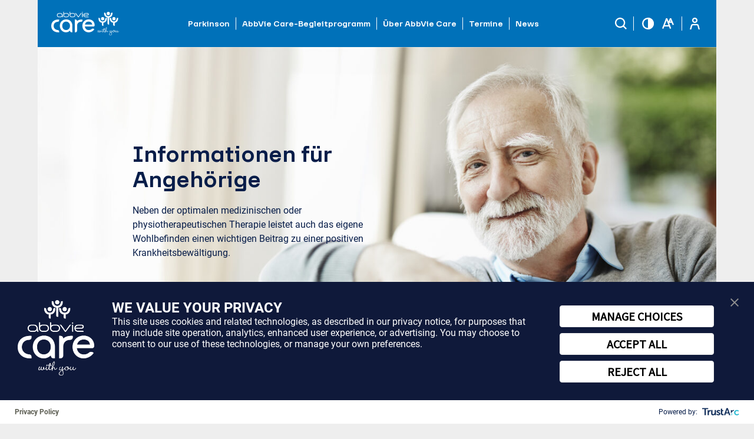

--- FILE ---
content_type: text/html; charset=UTF-8
request_url: https://www.abbvie-care.de/erkrankung/parkinson/informationen-fuer-angehoerige/
body_size: 20818
content:
<!doctype html> <html class="no-js calendar_active" lang="de"> <head> <meta charset="utf-8"> <meta http-equiv="X-UA-Compatible" content="IE=edge"> <meta name="google-site-verification" content="ODzVkuvtqaRF7K7w-vOoZI4yX5xmObOabASJHcm_0a8"/> <title>Parkinson: Glück und Wohlbefinden</title> <meta name="description" content="Neben der medizinischen Therapie bei Parkinson leistet auch das eigene Wohlbefinden einen wichtigen Beitrag zu einer positiven Krankheitsbewältigung."> <link rel="apple-touch-icon" sizes="180x180" href="https://www.abbvie-care.de/content/themes/roots-sass-master/dist/images/favicon/apple-touch-icon.png?v=3"> <link rel="icon" type="image/png" sizes="32x32" href="https://www.abbvie-care.de/content/themes/roots-sass-master/dist/images/favicon/favicon-32x32.png?v=3"> <link rel="icon" type="image/png" sizes="16x16" href="https://www.abbvie-care.de/content/themes/roots-sass-master/dist/images/favicon/favicon-16x16.png?v=3"> <link rel="manifest" href="https://www.abbvie-care.de/content/themes/roots-sass-master/dist/images/favicon/site.webmanifest?v=3"> <link rel="mask-icon" href="https://www.abbvie-care.de/content/themes/roots-sass-master/dist/images/favicon/safari-pinned-tab.svg?v=3" color="#0071b9"> <link rel="shortcut icon" href="https://www.abbvie-care.de/content/themes/roots-sass-master/dist/images/favicon/favicon.ico?v=3"> <meta name="msapplication-TileColor" content="#0071b9"> <meta name="msapplication-config" content="https://www.abbvie-care.de/content/themes/roots-sass-master/dist/images/favicon/browserconfig.xml?v=3"> <meta name="theme-color" content="#ffffff"> <meta name="application-name" content="AbbVie Care"/> <meta name="msapplication-TileColor" content="#FFFFFF"/> <meta name="msapplication-TileImage" content="https://www.abbvie-care.de/content/themes/roots-sass-master/dist/images/favicon/mstile-144x144.png"/> <link rel="canonical" href="https://www.abbvie-care.de/erkrankung/parkinson/informationen-fuer-angehoerige/"> <meta name="viewport" content="width=device-width, initial-scale=1"> <meta property="og:locale" content="de_DE"/><meta property="og:type" content="website"/><meta property="og:title" content="Parkinson: Glück und Wohlbefinden"/><meta property="og:url" content="https://www.abbvie-care.de/erkrankung/parkinson/informationen-fuer-angehoerige/"/><meta property="og:description" content="Neben der medizinischen Therapie bei Parkinson leistet auch das eigene Wohlbefinden einen wichtigen Beitrag zu einer positiven Krankheitsbewältigung."/><meta property="og:site_name" content="AbbVie Care"/><meta property="og:image" content="https://www.abbvie-care.de/content/uploads/2024/05/abbvie-logo_1200px-02.jpg"/><meta name="twitter:card" content="summary"/><meta name="twitter:title" content="Parkinson: Glück und Wohlbefinden"/><meta name="twitter:image" content="https://www.abbvie-care.de/content/uploads/2024/05/abbvie-logo_1200px-02.jpg"/> <script id='GTM-auth'>/*<![CDATA[*/(function(w,d,s,l,i){w[l]=w[l]||[];w[l].push({'gtm.start':new Date().getTime(),event:'gtm.js'});var f=d.getElementsByTagName(s)[0],j=d.createElement(s),dl=l!='dataLayer'?'&l='+l:'';j.async=true;j.src='https://www.googletagmanager.com/gtm.js?id='+i+dl+'&gtm_auth=EXHfJ1Dp-g3mG-ROWmndsA&gtm_preview=env-1&gtm_cookies_win=x';f.parentNode.insertBefore(j,f);})(window,document,'script','dataLayer','GTM-N53LZXL');/*]]>*/</script> <meta name='robots' content='index, follow, max-image-preview:large, max-snippet:-1, max-video-preview:-1'/> <style>img:is([sizes="auto" i], [sizes^="auto," i]) { contain-intrinsic-size: 3000px 1500px }</style> <style id='classic-theme-styles-inline-css' type='text/css'>
/*! This file is auto-generated */
.wp-block-button__link{color:#fff;background-color:#32373c;border-radius:9999px;box-shadow:none;text-decoration:none;padding:calc(.667em + 2px) calc(1.333em + 2px);font-size:1.125em}.wp-block-file__button{background:#32373c;color:#fff;text-decoration:none}
</style> <style id='global-styles-inline-css' type='text/css'>
:root{--wp--preset--aspect-ratio--square: 1;--wp--preset--aspect-ratio--4-3: 4/3;--wp--preset--aspect-ratio--3-4: 3/4;--wp--preset--aspect-ratio--3-2: 3/2;--wp--preset--aspect-ratio--2-3: 2/3;--wp--preset--aspect-ratio--16-9: 16/9;--wp--preset--aspect-ratio--9-16: 9/16;--wp--preset--color--black: #000000;--wp--preset--color--cyan-bluish-gray: #abb8c3;--wp--preset--color--white: #ffffff;--wp--preset--color--pale-pink: #f78da7;--wp--preset--color--vivid-red: #cf2e2e;--wp--preset--color--luminous-vivid-orange: #ff6900;--wp--preset--color--luminous-vivid-amber: #fcb900;--wp--preset--color--light-green-cyan: #7bdcb5;--wp--preset--color--vivid-green-cyan: #00d084;--wp--preset--color--pale-cyan-blue: #8ed1fc;--wp--preset--color--vivid-cyan-blue: #0693e3;--wp--preset--color--vivid-purple: #9b51e0;--wp--preset--gradient--vivid-cyan-blue-to-vivid-purple: linear-gradient(135deg,rgba(6,147,227,1) 0%,rgb(155,81,224) 100%);--wp--preset--gradient--light-green-cyan-to-vivid-green-cyan: linear-gradient(135deg,rgb(122,220,180) 0%,rgb(0,208,130) 100%);--wp--preset--gradient--luminous-vivid-amber-to-luminous-vivid-orange: linear-gradient(135deg,rgba(252,185,0,1) 0%,rgba(255,105,0,1) 100%);--wp--preset--gradient--luminous-vivid-orange-to-vivid-red: linear-gradient(135deg,rgba(255,105,0,1) 0%,rgb(207,46,46) 100%);--wp--preset--gradient--very-light-gray-to-cyan-bluish-gray: linear-gradient(135deg,rgb(238,238,238) 0%,rgb(169,184,195) 100%);--wp--preset--gradient--cool-to-warm-spectrum: linear-gradient(135deg,rgb(74,234,220) 0%,rgb(151,120,209) 20%,rgb(207,42,186) 40%,rgb(238,44,130) 60%,rgb(251,105,98) 80%,rgb(254,248,76) 100%);--wp--preset--gradient--blush-light-purple: linear-gradient(135deg,rgb(255,206,236) 0%,rgb(152,150,240) 100%);--wp--preset--gradient--blush-bordeaux: linear-gradient(135deg,rgb(254,205,165) 0%,rgb(254,45,45) 50%,rgb(107,0,62) 100%);--wp--preset--gradient--luminous-dusk: linear-gradient(135deg,rgb(255,203,112) 0%,rgb(199,81,192) 50%,rgb(65,88,208) 100%);--wp--preset--gradient--pale-ocean: linear-gradient(135deg,rgb(255,245,203) 0%,rgb(182,227,212) 50%,rgb(51,167,181) 100%);--wp--preset--gradient--electric-grass: linear-gradient(135deg,rgb(202,248,128) 0%,rgb(113,206,126) 100%);--wp--preset--gradient--midnight: linear-gradient(135deg,rgb(2,3,129) 0%,rgb(40,116,252) 100%);--wp--preset--font-size--small: 13px;--wp--preset--font-size--medium: 20px;--wp--preset--font-size--large: 36px;--wp--preset--font-size--x-large: 42px;--wp--preset--spacing--20: 0.44rem;--wp--preset--spacing--30: 0.67rem;--wp--preset--spacing--40: 1rem;--wp--preset--spacing--50: 1.5rem;--wp--preset--spacing--60: 2.25rem;--wp--preset--spacing--70: 3.38rem;--wp--preset--spacing--80: 5.06rem;--wp--preset--shadow--natural: 6px 6px 9px rgba(0, 0, 0, 0.2);--wp--preset--shadow--deep: 12px 12px 50px rgba(0, 0, 0, 0.4);--wp--preset--shadow--sharp: 6px 6px 0px rgba(0, 0, 0, 0.2);--wp--preset--shadow--outlined: 6px 6px 0px -3px rgba(255, 255, 255, 1), 6px 6px rgba(0, 0, 0, 1);--wp--preset--shadow--crisp: 6px 6px 0px rgba(0, 0, 0, 1);}:where(.is-layout-flex){gap: 0.5em;}:where(.is-layout-grid){gap: 0.5em;}body .is-layout-flex{display: flex;}.is-layout-flex{flex-wrap: wrap;align-items: center;}.is-layout-flex > :is(*, div){margin: 0;}body .is-layout-grid{display: grid;}.is-layout-grid > :is(*, div){margin: 0;}:where(.wp-block-columns.is-layout-flex){gap: 2em;}:where(.wp-block-columns.is-layout-grid){gap: 2em;}:where(.wp-block-post-template.is-layout-flex){gap: 1.25em;}:where(.wp-block-post-template.is-layout-grid){gap: 1.25em;}.has-black-color{color: var(--wp--preset--color--black) !important;}.has-cyan-bluish-gray-color{color: var(--wp--preset--color--cyan-bluish-gray) !important;}.has-white-color{color: var(--wp--preset--color--white) !important;}.has-pale-pink-color{color: var(--wp--preset--color--pale-pink) !important;}.has-vivid-red-color{color: var(--wp--preset--color--vivid-red) !important;}.has-luminous-vivid-orange-color{color: var(--wp--preset--color--luminous-vivid-orange) !important;}.has-luminous-vivid-amber-color{color: var(--wp--preset--color--luminous-vivid-amber) !important;}.has-light-green-cyan-color{color: var(--wp--preset--color--light-green-cyan) !important;}.has-vivid-green-cyan-color{color: var(--wp--preset--color--vivid-green-cyan) !important;}.has-pale-cyan-blue-color{color: var(--wp--preset--color--pale-cyan-blue) !important;}.has-vivid-cyan-blue-color{color: var(--wp--preset--color--vivid-cyan-blue) !important;}.has-vivid-purple-color{color: var(--wp--preset--color--vivid-purple) !important;}.has-black-background-color{background-color: var(--wp--preset--color--black) !important;}.has-cyan-bluish-gray-background-color{background-color: var(--wp--preset--color--cyan-bluish-gray) !important;}.has-white-background-color{background-color: var(--wp--preset--color--white) !important;}.has-pale-pink-background-color{background-color: var(--wp--preset--color--pale-pink) !important;}.has-vivid-red-background-color{background-color: var(--wp--preset--color--vivid-red) !important;}.has-luminous-vivid-orange-background-color{background-color: var(--wp--preset--color--luminous-vivid-orange) !important;}.has-luminous-vivid-amber-background-color{background-color: var(--wp--preset--color--luminous-vivid-amber) !important;}.has-light-green-cyan-background-color{background-color: var(--wp--preset--color--light-green-cyan) !important;}.has-vivid-green-cyan-background-color{background-color: var(--wp--preset--color--vivid-green-cyan) !important;}.has-pale-cyan-blue-background-color{background-color: var(--wp--preset--color--pale-cyan-blue) !important;}.has-vivid-cyan-blue-background-color{background-color: var(--wp--preset--color--vivid-cyan-blue) !important;}.has-vivid-purple-background-color{background-color: var(--wp--preset--color--vivid-purple) !important;}.has-black-border-color{border-color: var(--wp--preset--color--black) !important;}.has-cyan-bluish-gray-border-color{border-color: var(--wp--preset--color--cyan-bluish-gray) !important;}.has-white-border-color{border-color: var(--wp--preset--color--white) !important;}.has-pale-pink-border-color{border-color: var(--wp--preset--color--pale-pink) !important;}.has-vivid-red-border-color{border-color: var(--wp--preset--color--vivid-red) !important;}.has-luminous-vivid-orange-border-color{border-color: var(--wp--preset--color--luminous-vivid-orange) !important;}.has-luminous-vivid-amber-border-color{border-color: var(--wp--preset--color--luminous-vivid-amber) !important;}.has-light-green-cyan-border-color{border-color: var(--wp--preset--color--light-green-cyan) !important;}.has-vivid-green-cyan-border-color{border-color: var(--wp--preset--color--vivid-green-cyan) !important;}.has-pale-cyan-blue-border-color{border-color: var(--wp--preset--color--pale-cyan-blue) !important;}.has-vivid-cyan-blue-border-color{border-color: var(--wp--preset--color--vivid-cyan-blue) !important;}.has-vivid-purple-border-color{border-color: var(--wp--preset--color--vivid-purple) !important;}.has-vivid-cyan-blue-to-vivid-purple-gradient-background{background: var(--wp--preset--gradient--vivid-cyan-blue-to-vivid-purple) !important;}.has-light-green-cyan-to-vivid-green-cyan-gradient-background{background: var(--wp--preset--gradient--light-green-cyan-to-vivid-green-cyan) !important;}.has-luminous-vivid-amber-to-luminous-vivid-orange-gradient-background{background: var(--wp--preset--gradient--luminous-vivid-amber-to-luminous-vivid-orange) !important;}.has-luminous-vivid-orange-to-vivid-red-gradient-background{background: var(--wp--preset--gradient--luminous-vivid-orange-to-vivid-red) !important;}.has-very-light-gray-to-cyan-bluish-gray-gradient-background{background: var(--wp--preset--gradient--very-light-gray-to-cyan-bluish-gray) !important;}.has-cool-to-warm-spectrum-gradient-background{background: var(--wp--preset--gradient--cool-to-warm-spectrum) !important;}.has-blush-light-purple-gradient-background{background: var(--wp--preset--gradient--blush-light-purple) !important;}.has-blush-bordeaux-gradient-background{background: var(--wp--preset--gradient--blush-bordeaux) !important;}.has-luminous-dusk-gradient-background{background: var(--wp--preset--gradient--luminous-dusk) !important;}.has-pale-ocean-gradient-background{background: var(--wp--preset--gradient--pale-ocean) !important;}.has-electric-grass-gradient-background{background: var(--wp--preset--gradient--electric-grass) !important;}.has-midnight-gradient-background{background: var(--wp--preset--gradient--midnight) !important;}.has-small-font-size{font-size: var(--wp--preset--font-size--small) !important;}.has-medium-font-size{font-size: var(--wp--preset--font-size--medium) !important;}.has-large-font-size{font-size: var(--wp--preset--font-size--large) !important;}.has-x-large-font-size{font-size: var(--wp--preset--font-size--x-large) !important;}
:where(.wp-block-post-template.is-layout-flex){gap: 1.25em;}:where(.wp-block-post-template.is-layout-grid){gap: 1.25em;}
:where(.wp-block-columns.is-layout-flex){gap: 2em;}:where(.wp-block-columns.is-layout-grid){gap: 2em;}
:root :where(.wp-block-pullquote){font-size: 1.5em;line-height: 1.6;}
</style> <link rel='stylesheet' id='sage/main.css-css' href='https://www.abbvie-care.de/content/themes/roots-sass-master/dist/styles/main-ad163ccf9b.css' type='text/css' media='all'/> <script type="text/javascript" src="https://www.abbvie-care.de/content/themes/roots-sass-master/assets/vendor/jquery/jquery.min.js?3_3_1&amp;ver=3.3.1" id="jquery-js"></script> <link rel="https://api.w.org/" href="https://www.abbvie-care.de/wp-json/"/><link rel="alternate" type="application/rss+xml" title="AbbVie Care &raquo; News Feed" href="https://www.abbvie-care.de/news/feed/"/> <script>/*<![CDATA[*/document.documentElement.className+=" js";/*]]>*/</script> <meta name="generator" content="Powered by WPBakery Page Builder - drag and drop page builder for WordPress."/> <!--[if lte IE 9]><link rel="stylesheet" type="text/css" href="https://www.abbvie-care.de/content/plugins/js_composer/assets/css/vc_lte_ie9.min.css" media="screen"><![endif]--><noscript><style type="text/css"> .wpb_animate_when_almost_visible { opacity: 1; }</style></noscript> <script type="text/javascript">/*<![CDATA[*/window.rsConf={general:{usePost:true},params:'//f1-eu.readspeaker.com/script/7791/ReadSpeaker.js?pids=embhl'};/*]]>*/</script> <noscript> <style>

            html.hidden {
                display: block !important;
                visibility: visible !important;
            }

        </style> </noscript> </head> <body class="archive post-type-archive post-type-archive-indikation_09_04 wp-theme-roots-sass-master android sidebar-primary wpb-js-composer js-comp-ver-5.6 vc_responsive new_vc"> <div class="preloader_container"> <div class="preloader"></div> </div> <div class="wrap container-fluid indikationwrap parkinson"> <div class="content row"> <noscript><iframe src="https://www.googletagmanager.com/ns.html?id=GTM-N53LZXL&gtm_auth=EXHfJ1Dp-g3mG-ROWmndsA&gtm_preview=env-1&gtm_cookies_win=x" height="0" width="0" style="display:none;visibility:hidden"></iframe></noscript> <style>
#consent-banner #truste-banner-logo {
height: auto !important;
padding: 40px 0;
}
</style> <header role="banner" class="theader"> <nav class="nav-container rs" role="navigation" aria-label="Haupt-Navigation"> <div class="logo-container"> <a class="" href="https://www.abbvie-care.de/"><img src="https://www.abbvie-care.de/content/themes/roots-sass-master/dist/images/redesign/logo_ac_white.svg" height="141" width="200" class="logo" alt="AbbVie Care Unterstützung und Informationen rund um chronische Erkrankungen."/></a> </div> <ul class="top-nav" data-level="0"><li class="indikationen current_page_item " data-container="mobile_menu_container" data-level="1"><span aria-expanded="false" role="button" tabindex="0" class="a-lookalike">Parkinson</span></li><li class="serviceprogramm "><span aria-expanded="false" role="button" tabindex="0" class="a-lookalike parent">AbbVie Care-Begleitprogramm</span></li><li class=""><a href="https://www.abbvie-care.de/ueber-abbvie-care/" class="parent">Über AbbVie Care</a></li><li class=""><a href="https://www.abbvie-care.de/veranstaltungen/" class="">Termine</a></li><li class=""><a href="https://www.abbvie-care.de/news/" class="">News</a></li></ul> <ul class="nav-icons"> <li><button title="Suche" class="search_btn nav-icon icon-search btn-tracked" data-tracking-name="Search Button" aria-expanded="false" tabindex="0" role="button"><span class="screen-reader">Suche</span><div class="tooltip nav-tooltip"><p>Suche</p></div></button></li> <li><button class="contrast nav-icon icon-contrast btn-tracked not-mobile" data-tracking-name="Contrast Button" data-cookie="contrast" data-name="contrast" title="Kontrast erhöhen" tabindex="0" role="button"><span class="screen-reader">Kontrast erhöhen</span><div class="tooltip nav-tooltip"><p>Kontrast &shy;erhöhen</p></div></button></li> <li><button title="Schriftgröße erhöhen" class="size nav-icon icon-size btn-tracked not-mobile" data-tracking-name="Font Size Button" data-cookie="size" data-name="size"><span role="button" tabindex="0" class="screen-reader">Schriftgröße erhöhen</span><div class="tooltip nav-tooltip"><p>Schriftgröße &shy;erhöhen</p></div></button></li> <li><button title="Patienten-Login" class="portal_link nav-icon icon-login btn-tracked not-mobile" data-tracking-name="Patienten-Login Button" data-cookie="size" data-name="size"><span tabindex="0" aria-expanded="false" role="button" class="screen-reader">Patienten-Login</span></button></li> <li class="rs nav-icon icon-hamburger" aria-controls="mainMenu" aria-label="Hauptmenü ein- oder ausklappen" tabindex="0" aria-expanded="false" role="button"><span class="screen-reader">Menü</span></li> </ul> <div class="login-menu"> <a class="portal_link portal_link--patient" data-binding="login" data-ref="portal" href="https://www.abbvie-care.de/login/" tabindex="0">Patient*innen Login</a> <div class="divider"></div> <a class="portal_link portal_link--fachkreis" data-binding="login" data-ref="fach" href="https://www.abbvie-care.de/login/" tabindex="0">Fachkreis Login</a> </div> <div class="serviceprogramm-menu"> <a class="portal_link " href="/begleitprogramm/">Bei chronisch-entzündlichen Erkrankungen</a> <div class="divider"></div> <a class="portal_link " href="/abbvie-care-serviceprogramm-parkinson/">Bei Parkinson</a> </div> </nav> </header> <div id="landingpage_searchoverlay" class="header_panel searchform" aria-hidden="true"> <div class=" abvSearchTopRow"> <img alt="AbbVie Care Logo Weiß" src="https://www.abbvie-care.de/content/themes/roots-sass-master/dist/images/abbvie-logo-white.svg" width="200px"/> <div class="close_hpanel abvCloseWindowX" tabindex="0">✕</div> </div> <div class="abvSearchMiddleRow"> <form role="search" method="get" class="search-form" action="https://www.abbvie-care.de/"> <fieldset> <div class="searchfield-wrapper"> <input aria-label="Suche" name="s" type="search" id="abvSearchField" class="form-control" value="" placeholder="Suchbegriff eingeben" autofocus/> <button class="abvSearchBtn btn btn-outline-primary border-white justify-content-end" type="submit" title="Suche starten"></button> <div class="suggestions-wrapper"> <h5>Beliebte Suchbegriffe</h5> <ul class="suggestions"> <li><span class="ll_link" tabindex="0" data-ml="aHR0cHM6Ly93d3cuYWJidmllLWNhcmUuZGUvP3M9RXJuw6RocnVuZw==">Ernährung</span></li><li><span class="ll_link" tabindex="0" data-ml="aHR0cHM6Ly93d3cuYWJidmllLWNhcmUuZGUvP3M9VGlwcHM=">Tipps</span></li><li><span class="ll_link" tabindex="0" data-ml="aHR0cHM6Ly93d3cuYWJidmllLWNhcmUuZGUvP3M9RmFtaWxpZQ==">Familie</span></li><li><span class="ll_link" tabindex="0" data-ml="aHR0cHM6Ly93d3cuYWJidmllLWNhcmUuZGUvP3M9UmVpc2Vu">Reisen</span></li><li><span class="ll_link" tabindex="0" data-ml="aHR0cHM6Ly93d3cuYWJidmllLWNhcmUuZGUvP3M9VGhlcmFwaWU=">Therapie</span></li><li><span class="ll_link" tabindex="0" data-ml="aHR0cHM6Ly93d3cuYWJidmllLWNhcmUuZGUvP3M9V2lya3N0b2ZmZQ==">Wirkstoffe</span></li><li><span class="ll_link" tabindex="0" data-ml="aHR0cHM6Ly93d3cuYWJidmllLWNhcmUuZGUvP3M9VW1nYW5n">Umgang</span></li><li><span class="ll_link" tabindex="0" data-ml="aHR0cHM6Ly93d3cuYWJidmllLWNhcmUuZGUvP3M9U3ltcHRvbWU=">Symptome</span></li><li><span class="ll_link" tabindex="0" data-ml="aHR0cHM6Ly93d3cuYWJidmllLWNhcmUuZGUvP3M9VXJzYWNoZW4=">Ursachen</span></li><li><span class="ll_link" tabindex="0" data-ml="aHR0cHM6Ly93d3cuYWJidmllLWNhcmUuZGUvP3M9VXJsYXVi">Urlaub</span></li><li><span class="ll_link" tabindex="0" data-ml="aHR0cHM6Ly93d3cuYWJidmllLWNhcmUuZGUvP3M9S29udGFrdA==">Kontakt</span></li><li><span class="ll_link" tabindex="0" data-ml="aHR0cHM6Ly93d3cuYWJidmllLWNhcmUuZGUvP3M9U2Nod2FuZ2Vyc2NoYWZ0">Schwangerschaft</span></li><li><span class="ll_link" tabindex="0" data-ml="aHR0cHM6Ly93d3cuYWJidmllLWNhcmUuZGUvP3M9TGViZW5zbWl0dGVs">Lebensmittel</span></li><li><span class="ll_link" tabindex="0" data-ml="aHR0cHM6Ly93d3cuYWJidmllLWNhcmUuZGUvP3M9SGF1dA==">Haut</span></li><li><span class="ll_link" tabindex="0" data-ml="aHR0cHM6Ly93d3cuYWJidmllLWNhcmUuZGUvP3M9QXJiZWl0">Arbeit</span></li><li><span class="ll_link" tabindex="0" data-ml="aHR0cHM6Ly93d3cuYWJidmllLWNhcmUuZGUvP3M9QmVnbGVpdGVya3Jhbmt1bmdlbg==">Begleiterkrankungen</span></li><li><span class="ll_link" tabindex="0" data-ml="aHR0cHM6Ly93d3cuYWJidmllLWNhcmUuZGUvP3M9R2VsZW5rZW50esO8bmR1bmc=">Gelenkentzündung</span></li> </ul> </div> <ul class="direct-links"> <li><span class="ll_link" tabindex="0" data-ml="aHR0cHM6Ly93d3cuYWJidmllLWNhcmUuZGUvP3M9RXJuw6RocnVuZw==">Ernährung</span></li><li><span class="ll_link" tabindex="0" data-ml="aHR0cHM6Ly93d3cuYWJidmllLWNhcmUuZGUvP3M9VGlwcHM=">Tipps</span></li><li><span class="ll_link" tabindex="0" data-ml="aHR0cHM6Ly93d3cuYWJidmllLWNhcmUuZGUvP3M9RmFtaWxpZQ==">Familie</span></li><li><span class="ll_link" tabindex="0" data-ml="aHR0cHM6Ly93d3cuYWJidmllLWNhcmUuZGUvP3M9UmVpc2Vu">Reisen</span></li><li><span class="ll_link" tabindex="0" data-ml="aHR0cHM6Ly93d3cuYWJidmllLWNhcmUuZGUvP3M9VGhlcmFwaWU=">Therapie</span></li><li><span class="ll_link" tabindex="0" data-ml="aHR0cHM6Ly93d3cuYWJidmllLWNhcmUuZGUvP3M9VW1nYW5n">Umgang</span></li> </ul> </div> </fieldset> </form> </div> </div> <div class="megamenu_container" role="navigation" aria-label="Flyoutnavigation für Erkrankungen" aria-hidden="true"><div class="heading"><span>Worüber möchten Sie sich informieren?</span></div><div class="megamenu_uls"><ul class="indication-category-outer"><li class="megamenu-col"><div class="accordion-wrapper"> <div class="item"> <button class="accordion">Augenerkrankungen</button> <ul class="accordion-content indication"><li class="auge-und-sehen"> <a href="https://www.abbvie-care.de/erkrankung/auge-und-sehen/auge-und-sehen/" title="Informationen zum Thema Auge und Sehen">Auge und Sehen</a> </li><li class="diabetisches-makulaoedem"> <a href="https://www.abbvie-care.de/erkrankung/diabetisches-makulaoedem/dmoe-krankheitsbild/" title="Informationen zum Thema Diabetisches Makulaödem">Diabetisches Makulaödem</a> </li><li class="glaukom"> <a href="https://www.abbvie-care.de/erkrankung/glaukom/krankheitsbild/" title="Informationen zum Thema Glaukom">Glaukom</a> </li><li class="makulaoedem-nach-retinalem-venenverschluss"> <a href="https://www.abbvie-care.de/erkrankung/makulaoedem-nach-retinalem-venenverschluss/krankheitsbild/" title="Informationen zum Thema Makulaödem nach retinalem Venenverschluss">Makulaödem nach retinalem Venenverschluss</a> </li><li class="uveitis"> <a href="https://www.abbvie-care.de/erkrankung/uveitis/krankheitsbild/" title="Informationen zum Thema Uveitis">Uveitis</a> </li></ul></div></div><div class="megamenu-direkt-link ueberaktive-blase"> <a href="https://www.abbvie-care.de/erkrankung/ueberaktive-blase/ueberaktive-blase-krankheitsbild/" title="Informationen zum Thema Harnwegserkrankungen">Harnwegserkrankungen</a> </div><div class="accordion-wrapper"> <div class="item"> <button class="accordion">Rheumatische Erkrankungen</button> <ul class="accordion-content indication"><li class="rheuma"> <a href="https://www.abbvie-care.de/erkrankung/rheuma/ueberblick/" title="Informationen zum Thema Rheuma">Rheuma</a> </li><li class="morbus-bechterew"> <a href="https://www.abbvie-care.de/erkrankung/morbus-bechterew/morbus-bechterew-krankheitsbild/" title="Informationen zum Thema Axiale Spondyloarthritis">Axiale Spondyloarthritis</a> </li><li class="psoriasis-arthritis"> <a href="https://www.abbvie-care.de/erkrankung/psoriasis-arthritis/krankheitsbild/" title="Informationen zum Thema Psoriasis-Arthritis">Psoriasis-Arthritis</a> </li><li class="rheumatoide-arthritis"> <a href="https://www.abbvie-care.de/erkrankung/rheumatoide-arthritis/krankheitsbild/" title="Informationen zum Thema Rheumatoide Arthritis">Rheumatoide Arthritis</a> </li><li class="riesenzellarteriitis"> <a href="https://www.abbvie-care.de/erkrankung/riesenzellarteriitis/krankheitsbild/" title="Informationen zum Thema Riesenzellarteriitis">Riesenzellarteriitis</a> </li><li class="kinder-jugendrheuma"> <a href="https://www.abbvie-care.de/erkrankung/kinder-jugendrheuma/krankheitsbild/" title="Informationen zum Thema Kinder- und Jugendrheuma">Kinder- und Jugendrheuma</a> </li></ul></div></div></li><li class="megamenu-col"><div class="accordion-wrapper"> <div class="item"> <button class="accordion">Blutkrebserkrankungen</button> <ul class="accordion-content indication"><li class="blutkrebs"> <a href="https://www.abbvie-care.de/erkrankung/blutkrebs/blutkrebs/" title="Informationen zum Thema Blutkrebs">Blutkrebs</a> </li><li class="cll"> <a href="https://www.abbvie-care.de/erkrankung/cll/cll/" title="Informationen zum Thema CLL">CLL</a> </li><li class="aml"> <a href="https://www.abbvie-care.de/erkrankung/aml/aml/" title="Informationen zum Thema AML">AML</a> </li><li class="dlbcl"> <a href="https://www.abbvie-care.de/erkrankung/dlbcl/dlbcl/" title="Informationen zum Thema DLBCL">DLBCL</a> </li><li class="fl"> <a href="https://www.abbvie-care.de/erkrankung/fl/fl/" title="Informationen zum Thema FL">FL</a> </li></ul></div></div><div class="accordion-wrapper"> <div class="item"> <button class="accordion">Hauterkrankungen</button> <ul class="accordion-content indication"><li class="acne-inversa"> <a href="https://www.abbvie-care.de/erkrankung/acne-inversa/was-ist-acne-inversa/" title="Informationen zum Thema Acne inversa">Acne inversa</a> </li><li class="neurodermitis"> <a href="https://www.abbvie-care.de/erkrankung/neurodermitis/krankheitsbild/" title="Informationen zum Thema Neurodermitis">Neurodermitis</a> </li><li class="psoriasis"> <a href="https://www.abbvie-care.de/erkrankung/psoriasis/psoriasis-erscheinungsfrei/" title="Informationen zum Thema Psoriasis">Psoriasis</a> </li><li class="psoriasis-arthritis"> <a href="https://www.abbvie-care.de/erkrankung/psoriasis-arthritis/krankheitsbild/" title="Informationen zum Thema Psoriasis-Arthritis">Psoriasis-Arthritis</a> </li><li class="neurodermitis-infos-fuer-jugendliche"> <a href="https://www.abbvie-care.de/erkrankung/neurodermitis-infos-fuer-jugendliche/neurodermitis-wieso-weshalb-warum/" title="Informationen zum Thema Neurodermitis: Infos für Jugendliche">Neurodermitis: Infos für Jugendliche</a> </li><li class="schuppenflechte-bei-kindern-und-jugendlichen"> <a href="https://www.abbvie-care.de/erkrankung/schuppenflechte-bei-kindern-und-jugendlichen/was-ist-schuppenflechte-bei-kindern-und-jugendlichen/" title="Informationen zum Thema Schuppenflechte bei Kindern und Jugendlichen">Schuppenflechte bei Kindern und Jugendlichen</a> </li></ul></div></div></li><li class="megamenu-col"><div class="accordion-wrapper"> <div class="item"> <button class="accordion">Darmerkrankungen</button> <ul class="accordion-content indication"><li class="colitis-ulcerosa"> <a href="https://www.abbvie-care.de/erkrankung/colitis-ulcerosa/colitis-ulcerosa-krankheitsbild/" title="Informationen zum Thema Colitis ulcerosa">Colitis ulcerosa</a> </li><li class="morbus-crohn"> <a href="https://www.abbvie-care.de/erkrankung/morbus-crohn/morbus-crohn-krankheitsbild/" title="Informationen zum Thema Morbus Crohn">Morbus Crohn</a> </li><li class="ced-bei-kindern-und-jugendlichen"> <a href="https://www.abbvie-care.de/erkrankung/ced-bei-kindern-und-jugendlichen/ced-krankheitsbilder/" title="Informationen zum Thema CED bei Kindern und Jugendlichen">CED bei Kindern und Jugendlichen</a> </li></ul></div></div><div class="megamenu-direkt-link hepatitis-c"> <a href="https://www.abbvie-care.de/erkrankung/hepatitis-c/krankheitsbild/" title="Informationen zum Thema Hepatitis C">Hepatitis C</a> </div></li><li class="megamenu-col"><div class="megamenu-direkt-link eierstockkrebs"> <a href="https://www.abbvie-care.de/erkrankung/eierstockkrebs/krankheitsbild/" title="Informationen zum Thema Eierstockkrebs">Eierstockkrebs</a> </div><div class="accordion-wrapper"> <div class="item"> <button class="accordion">Neurologische Erkrankungen</button> <ul class="accordion-content indication"><li class="chronische-migraene"> <a href="https://www.abbvie-care.de/erkrankung/chronische-migraene/chronische-migraene-krankheitsbild/" title="Informationen zum Thema Chronische Migräne">Chronische Migräne</a> </li><li class="parkinson"> <a aria-current="page" href="https://www.abbvie-care.de/erkrankung/parkinson/parkinson/" title="Informationen zum Thema Parkinson">Parkinson</a> </li><li class="spastik-nach-schlaganfall"> <a href="https://www.abbvie-care.de/erkrankung/spastik-nach-schlaganfall/spastik-krankheitsbild/" title="Informationen zum Thema Spastik nach Schlaganfall">Spastik nach Schlaganfall</a> </li></ul></div></div></li></ul></div><div class="clearfix"></div></div> <div id="status_placeholder"></div> <link rel="stylesheet" href="/content/themes/roots-sass-master/assets/vendor/swiper/swiper-bundle.min.css?v=2"/> <script src="/content/themes/roots-sass-master/assets/vendor/swiper/swiper-bundle.min.js?v=2"></script> <div class="header-swiper swiper "> <div class="header-swiper-text-wrapper"> <div class="header-swiper-text"> <h1>Informationen für Angehörige</h1> <div class="subtext">Neben der optimalen medizinischen oder physiotherapeutischen Therapie leistet auch das eigene Wohlbefinden einen wichtigen Beitrag zu einer positiven Krankheitsbewältigung.</div> </div> </div> <div class="swiper-wrapper"> <div class="swiper-slide header-slide"><img width="1280" height="580" src="https://www.abbvie-care.de/content/uploads/2024/03/desktop-parkinson-1-1280x580.jpg" class="attachment-header-swiper-desktop size-header-swiper-desktop" alt="Ein älterer Mann mit weißen Haaren und weißem Bart sitzt auf dem Sofa" sizes="1280px" decoding="async" fetchpriority="high" srcset="https://www.abbvie-care.de/content/uploads/2024/03/desktop-parkinson-1-1280x580.jpg 1280w, https://www.abbvie-care.de/content/uploads/2024/03/desktop-parkinson-1-300x136.jpg 300w, https://www.abbvie-care.de/content/uploads/2024/03/desktop-parkinson-1-1024x464.jpg 1024w, https://www.abbvie-care.de/content/uploads/2024/03/desktop-parkinson-1-768x348.jpg 768w, https://www.abbvie-care.de/content/uploads/2024/03/desktop-parkinson-1-900x408.jpg 900w, https://www.abbvie-care.de/content/uploads/2024/03/desktop-parkinson-1-450x204.jpg 450w, https://www.abbvie-care.de/content/uploads/2024/03/desktop-parkinson-1-85x39.jpg 85w, https://www.abbvie-care.de/content/uploads/2024/03/desktop-parkinson-1-1536x696.jpg 1536w, https://www.abbvie-care.de/content/uploads/2024/03/desktop-parkinson-1.jpg 1920w"/></div><div class="swiper-slide header-slide"><img width="1280" height="580" src="https://www.abbvie-care.de/content/uploads/2024/03/desktop-parkinson-2-1280x580.jpg" class="attachment-header-swiper-desktop size-header-swiper-desktop" alt="Ein altes Ehepaar füllt Dokumente am Esstisch aus" sizes="1280px" decoding="async" srcset="https://www.abbvie-care.de/content/uploads/2024/03/desktop-parkinson-2-1280x580.jpg 1280w, https://www.abbvie-care.de/content/uploads/2024/03/desktop-parkinson-2-300x136.jpg 300w, https://www.abbvie-care.de/content/uploads/2024/03/desktop-parkinson-2-1024x464.jpg 1024w, https://www.abbvie-care.de/content/uploads/2024/03/desktop-parkinson-2-768x348.jpg 768w, https://www.abbvie-care.de/content/uploads/2024/03/desktop-parkinson-2-900x408.jpg 900w, https://www.abbvie-care.de/content/uploads/2024/03/desktop-parkinson-2-450x204.jpg 450w, https://www.abbvie-care.de/content/uploads/2024/03/desktop-parkinson-2-85x39.jpg 85w, https://www.abbvie-care.de/content/uploads/2024/03/desktop-parkinson-2-1536x696.jpg 1536w, https://www.abbvie-care.de/content/uploads/2024/03/desktop-parkinson-2.jpg 1920w"/></div><div class="swiper-slide header-slide"><img width="1280" height="580" src="https://www.abbvie-care.de/content/uploads/2024/03/desktop-parkinson-3-1280x580.jpg" class="attachment-header-swiper-desktop size-header-swiper-desktop" alt="Frau mit grauen Haaren und Brille sitzt auf dem Sofa und schaut etwas auf dem Tablet an" sizes="1280px" decoding="async" srcset="https://www.abbvie-care.de/content/uploads/2024/03/desktop-parkinson-3-1280x580.jpg 1280w, https://www.abbvie-care.de/content/uploads/2024/03/desktop-parkinson-3-300x136.jpg 300w, https://www.abbvie-care.de/content/uploads/2024/03/desktop-parkinson-3-1024x464.jpg 1024w, https://www.abbvie-care.de/content/uploads/2024/03/desktop-parkinson-3-768x348.jpg 768w, https://www.abbvie-care.de/content/uploads/2024/03/desktop-parkinson-3-900x408.jpg 900w, https://www.abbvie-care.de/content/uploads/2024/03/desktop-parkinson-3-450x204.jpg 450w, https://www.abbvie-care.de/content/uploads/2024/03/desktop-parkinson-3-85x39.jpg 85w, https://www.abbvie-care.de/content/uploads/2024/03/desktop-parkinson-3-1536x696.jpg 1536w, https://www.abbvie-care.de/content/uploads/2024/03/desktop-parkinson-3.jpg 1920w"/></div> </div> <div class="swiper-pagination"></div> </div> <div class="vc_row wpb_row vc_row-fluid vc_submenu"><div class="indikations_submenu wpb_column vc_column_container vc_col-sm-12"><div class="vc_column-inner"><div class="wpb_wrapper"> <div class="rs_skip"> <nav role="navigation" aria-label="Subnavigation" class="submenu_outer"><div class="arrow left"></div><ul class="submenu_ul"><li data-subpage_id="01"><a href="https://www.abbvie-care.de/erkrankung/parkinson/parkinson/">Parkinson</a></li><li data-subpage_id="02"><a href="https://www.abbvie-care.de/erkrankung/parkinson/fortgeschrittener-parkinson/">Fortgeschrittener Parkinson</a></li><li data-subpage_id="03"><a href="https://www.abbvie-care.de/erkrankung/parkinson/leben-mit-parkinson/">Leben mit Parkinson</a></li><li class="current_page_item" data-subpage_id="04"><a href="https://www.abbvie-care.de/erkrankung/parkinson/informationen-fuer-angehoerige/">Informationen für Angehörige</a></li><li data-subpage_id="05"><a href="https://www.abbvie-care.de/erkrankung/parkinson/downloads-und-links/">Downloads und Links</a></li></ul><div class="arrow right"></div></nav> </div> </div></div></div></div> <main class="smaller-width"> <div class="vc_row wpb_row vc_row-fluid vc_body"><div class="vc_the_content vc_the_content--content wpb_column vc_column_container vc_col-sm-12"><div class="vc_column-inner"><div class="wpb_wrapper"><div class="sticky-elements"> <div class="cart-placeholder"></div> <div aria-label="Zum Beginn der Seite" class="back-to-top" tabindex="-1"></div> </div> <article id="read"> <nav class="subpages_nav rs_skip" role="navigation" aria-label="Bereichsnavigation"><ul class="subpages_list rs_skip"><li class="sis--page"><a class="sidebar-link" href="#tipps-fuer-angehoerige"><span class="linkname rs_skip">Tipps für Angehörige</span></a></li><li class="sis--page"><a class="sidebar-link" href="#wie-kann-ich-einen-menschen-mit-parkinson-unterstuetzen"><span class="linkname rs_skip">Wie kann ich einen Menschen mit Parkinson unterstützen</span></a></li></ul></nav> <div class="page-content-wrapper"><section class="section--page" data-page_group="1" data-post-id="20106" style="position: relative;" itemscope itemtype="http://schema.org/Article"> <div class="anchor first" data-name="tipps-fuer-angehoerige"></div> <meta itemprop="headline" content="Parkinson: Glück und Wohlbefinden"/><meta itemprop="description" content="Neben der medizinischen Therapie bei Parkinson leistet auch das eigene Wohlbefinden einen wichtigen Beitrag zu einer positiven Krankheitsbewältigung."/><meta itemprop="keywords" content="Parkinson, Glück, Wohlbefinden, Krankheitsbewältigung, Das kleine Glück, mein kleines Glück, Zufriedenheit"/><meta itemprop="url" content="https://www.abbvie-care.de/erkrankung/parkinson/informationen-fuer-angehoerige/"/><meta itemprop="image" content="https://www.abbvie-care.de/content/uploads/2024/03/desktop-parkinson-1-1024x464.jpg"/> <div itemprop="articleBody"> <h2>Tipps f&uuml;r Angeh&ouml;rige</h2><h3>Diagnose Parkinson: Auch f&uuml;r Angeh&ouml;rige eine Herausforderung</h3><p>Wenn Ihre Partnerin, Ihr Partner oder ein Familienmitglied an Parkinson erkrankt ist, kann das auch f&uuml;r Sie mit vielen Fragen und Unsicherheiten verbunden sein. Je mehr Sie sich &uuml;ber die Erkrankung informieren, umso besser werden Sie vermutlich mit der neuen Situation umgehen k&ouml;nnen.</p><p>Die Parkinson-Erkrankung einer nahestehenden Person kann f&uuml;r viele Menschen ein Schock sein. Neben der Sorge um Ihr enges Familienmitglied stellen Sie sich vielleicht die Frage, inwieweit die Erkrankung Auswirkungen auf Ihr eigenes Leben haben wird. Sicher ist: Sie werden Ihre Lebensgewohnheiten nicht von heute auf morgen aufgeben m&uuml;ssen. Parkinson schreitet meist sehr langsam voran.</p><div itemscope itemtype="http://schema.org/ImageObject"><img decoding="async" width="1024" height="683" src="https://www.abbvie-care.de/content/uploads/2015/09/ABV_Parkinson__0000s_0020_500095015.jpg" class="wp-image-4612" alt="Ein &auml;lteres Paar sitzt auf einem Sofa und h&auml;lt sich in den Armen." sizes="(max-width: 768px) 100vw, 900px" loading="lazy" srcset="https://www.abbvie-care.de/content/uploads/2015/09/ABV_Parkinson__0000s_0020_500095015.jpg 1024w, https://www.abbvie-care.de/content/uploads/2015/09/ABV_Parkinson__0000s_0020_500095015-300x200.jpg 300w, https://www.abbvie-care.de/content/uploads/2015/09/ABV_Parkinson__0000s_0020_500095015-768x512.jpg 768w, https://www.abbvie-care.de/content/uploads/2015/09/ABV_Parkinson__0000s_0020_500095015-900x600.jpg 900w, https://www.abbvie-care.de/content/uploads/2015/09/ABV_Parkinson__0000s_0020_500095015-870x580.jpg 870w, https://www.abbvie-care.de/content/uploads/2015/09/ABV_Parkinson__0000s_0020_500095015-450x300.jpg 450w, https://www.abbvie-care.de/content/uploads/2015/09/ABV_Parkinson__0000s_0020_500095015-85x57.jpg 85w"><meta itemprop="name" content="Informationen f&uuml;r Angeh&ouml;rige"><meta itemprop="author" content="AbbVie Care"><meta itemprop="caption" content="Ein &auml;lteres Paar sitzt auf einem Sofa und h&auml;lt sich in den Armen."></div><p>Das gibt Ihnen und dem betroffenen Menschen die M&ouml;glichkeit, sich St&uuml;ck f&uuml;r St&uuml;ck an das Leben mit Parkinson heranzutasten. Zudem ist die moderne Medizin heute in der Lage, Beschwerden, die von der Erkrankung verursacht werden, zu behandeln. Neben den Herausforderungen durch Parkinson kann die&nbsp;<a href="/erkrankung/parkinson/parkinson/#diagnose-parkinson" rel="noopener" target="_blank">Diagnose</a>&nbsp;aber auch Erleichterung mit sich bringen. Manche Angeh&ouml;rigen sind froh, endlich zu wissen, welche Erkrankung hinter den vielleicht schon l&auml;nger bestehenden&nbsp;<a href="https://www.abbvie-care.de/erkrankung/parkinson/parkinson/#anzeichen-und-verlauf" rel="noopener" target="_blank">Beschwerden</a> steckt.</p><h3>Balance zwischen Schutz und F&ouml;rderung</h3><p>Da es sich bei Parkinson um eine fortschreitende Erkrankung handelt, kann es sein, dass die Ihnen nahestehende Person irgendwann auf Unterst&uuml;tzung angewiesen sein wird. F&uuml;r die Betroffenen ist es in der Regel wichtig, ihre Selbstst&auml;ndigkeit so lange wie m&ouml;glich zu erhalten. Das famili&auml;re Umfeld kann hier eine gro&szlig;e St&uuml;tze sein, auch wenn es unter Umst&auml;nden manchmal nicht leicht ist, die Balance zwischen Unterst&uuml;tzung und einem zu hohen Ma&szlig; an F&uuml;rsorge zu finden.</p><p>Neben praktischer Hilfe im Alltag k&ouml;nnen Sie die betroffene Person auch bei der Krankheitsbew&auml;ltigung unterst&uuml;tzen. Wenn Sie sich gut &uuml;ber Parkinson informieren, werden Sie f&uuml;r diesen Menschen nicht nur zu einer wichtigen St&uuml;tze. Sie erfahren auch selbst mehr &uuml;ber die Erkrankung und dar&uuml;ber, welche Ver&auml;nderungen diese m&ouml;glicherweise mit sich bringen kann. Eine gute Informationsquelle kann beispielsweise ein Gespr&auml;ch mit der Neurologin oder dem Neurologen sowie der Besuch einer Patientenveranstaltung oder einer&nbsp;<a href="https://www.abbvie-care.de/erkrankung/parkinson/leben-mit-parkinson/#selbsthilfe" rel="noopener" target="_blank">Selbsthilfegruppe</a> sein.</p><div class="parkour teaserbox"> <div class="text"> <h3>PARKOUR &ndash; das Parkinson-Magazin</h3> <p>Hier k&ouml;nnen Sie alle Ausgaben des Magazins mit vielf&auml;ltigen Informationen zum Leben mit Parkinson herunterladen.</p> <p> <a class="content-button" href="https://www.abbvie-care.de/erkrankung/parkinson/downloads-und-links/#patientenmagazin-und-broschueren" target="_blank" rel="noopener">Jetzt herunterladen</a> </p></div> </div><h3>Auf sich selbst achten</h3><p>Bei aller F&uuml;rsorge f&uuml;r den Ihnen nahestehenden Menschen ist es immer auch wichtig, sich selbst und die eigenen Bed&uuml;rfnisse nicht zu vernachl&auml;ssigen. Achten Sie deshalb auf sich und darauf, sich nicht zu &uuml;berfordern.</p><div itemscope itemtype="http://schema.org/ImageObject"><img decoding="async" width="1024" height="683" src="https://www.abbvie-care.de/content/uploads/2015/09/ABV_Parkinson__0000s_0008_163675806.jpg" class="wp-image-4600" alt="Eine Frau spricht bei einer Selbsthilfegruppe." sizes="(max-width: 768px) 100vw, 900px" loading="lazy" srcset="https://www.abbvie-care.de/content/uploads/2015/09/ABV_Parkinson__0000s_0008_163675806.jpg 1024w, https://www.abbvie-care.de/content/uploads/2015/09/ABV_Parkinson__0000s_0008_163675806-300x200.jpg 300w, https://www.abbvie-care.de/content/uploads/2015/09/ABV_Parkinson__0000s_0008_163675806-768x512.jpg 768w, https://www.abbvie-care.de/content/uploads/2015/09/ABV_Parkinson__0000s_0008_163675806-900x600.jpg 900w, https://www.abbvie-care.de/content/uploads/2015/09/ABV_Parkinson__0000s_0008_163675806-870x580.jpg 870w, https://www.abbvie-care.de/content/uploads/2015/09/ABV_Parkinson__0000s_0008_163675806-450x300.jpg 450w, https://www.abbvie-care.de/content/uploads/2015/09/ABV_Parkinson__0000s_0008_163675806-85x57.jpg 85w"><meta itemprop="name" content="Informationen f&uuml;r Angeh&ouml;rige"><meta itemprop="author" content="AbbVie Care"><meta itemprop="caption" content="Eine Frau spricht bei einer Selbsthilfegruppe."></div><p>Manchmal kann es wichtig sein, auch selbst Hilfe anzunehmen und das Gespr&auml;ch mit Menschen in &auml;hnlichen Lebenssituationen zu suchen. Parkinson-Selbsthilfegruppen haben oft entsprechende Angebote f&uuml;r Angeh&ouml;rige. Auch Gespr&auml;che mit dem Behandlungsteam k&ouml;nnen in manchen F&auml;llen eine gro&szlig;e Hilfe sein.</p><h3>Sich nicht unter Druck setzen</h3><p>Welche Ver&auml;nderungen die Parkinson-Erkrankung des Ihnen nahestehenden Menschen mit sich bringen und was genau im Krankheitsverlauf auf Sie zukommen wird, k&ouml;nnen Sie genauso wenig vorhersagen wie die oder der Betroffene selbst. Dementsprechend k&ouml;nnen Sie sich auch nur bedingt darauf vorbereiten. Vielleicht f&auml;llt es Ihnen manchmal schwer, bestimmte Ver&auml;nderungen zu akzeptieren, vor allem, wenn sie Ihr eigenes Leben betreffen. Das ist v&ouml;llig verst&auml;ndlich. Setzen Sie sich diesbez&uuml;glich nicht unter Druck und nehmen Sie sich Zeit, um mit der neuen Situation zurechtzukommen.</p><h3>Eigene Freir&auml;ume schaffen</h3><p>Die Unterst&uuml;tzung oder Betreuung eines Menschen mit Parkinson kann ohne Zweifel manchmal kr&auml;ftezehrend sein. Daher ist es wichtig, auch auf die eigenen Bed&uuml;rfnisse zu achten und sich selbst genug Raum zu geben. Halten Sie, soweit es m&ouml;glich ist, an Ihren lieb gewonnenen Gewohnheiten und Hobbys fest. Nehmen Sie sich regelm&auml;&szlig;ig Zeit f&uuml;r sich, treffen Sie sich mit anderen Menschen, treiben Sie Sport oder ziehen Sie sich einfach f&uuml;r einige Zeit mit einem guten Buch auf die Couch zur&uuml;ck. Achten Sie darauf, Ihre eigenen Reserven regelm&auml;&szlig;ig aufzuf&uuml;llen und neue Kraft zu tanken. Das kommt nicht nur Ihnen, sondern auch der Ihnen nahestehenden an Parkinson erkrankten Person zugute. Denn nur wenn es Ihnen selbst gut geht, sind Sie in der Lage, anderen etwas zu geben. Meist hilft es, sich diese Zeitinseln ganz bewusst zu organisieren. M&ouml;glicherweise kann Ihnen auch Unterst&uuml;tzung im Haushalt mehr Freir&auml;ume schaffen. Es mag sein, dass es Ihnen zun&auml;chst schwerf&auml;llt, um Hilfe zu bitten oder Hilfe von au&szlig;en anzunehmen. Bedenken Sie aber, dass Sie nur gut f&uuml;r andere sorgen k&ouml;nnen, wenn Sie auch gut f&uuml;r sich sorgen.</p><h3>Grenzen rechtzeitig erkennen</h3><p>Im fortgeschrittenen <a href="https://www.abbvie-care.de/erkrankung/parkinson/fortgeschrittener-parkinson/" rel="noopener" target="_blank">Krankheitsstadium</a> kann es sein, dass Ihr Partner oder Ihre Partnerin auf regelm&auml;&szlig;ige Unterst&uuml;tzung im Alltag angewiesen ist. M&ouml;glicherweise braucht er Hilfe beim Essen, beim Waschen und Anziehen. Auch die exakte Einnahme der&nbsp;<a href="/erkrankung/parkinson/parkinson/#medikamentoese-therapie" rel="noopener" target="_blank">Medikamente</a> muss dann gew&auml;hrleistet sein. Manche Menschen mit Parkinson sind in dieser Krankheitsphase nicht mehr ohne Weiteres in der Lage, sich immer verst&auml;ndlich zu artikulieren und brauchen jemanden, der sie dabei unterst&uuml;tzt. Nahestehende kennen die Befindlichkeiten der oder des Betroffenen. Der &Uuml;bergang von der Unterst&uuml;tzung hin zur Pflege ist oft schleichend. Viele Angeh&ouml;rige, Partnerinnen und Partner von Menschen mit Parkinson wachsen in diese verantwortungsvolle Rolle hinein. Achten Sie dabei auf Ihre Grenzen. W&auml;gen Sie rechtzeitig f&uuml;r sich oder im Gespr&auml;ch mit der Neurologin oder dem Neurologen&nbsp;ab, inwieweit Sie die pflegerische Betreuung f&uuml;r Ihren Angeh&ouml;rigen oder Ihrer Angeh&ouml;rigen leisten k&ouml;nnen und holen Sie sich n&ouml;tigenfalls Hilfe. Das kann zun&auml;chst in Form eines Beratungsgespr&auml;chs sein, wenn beispielsweise mehr Pflege als bisher erforderlich wird. Hier k&ouml;nnen Sie sich professionelle Tipps holen oder sich &uuml;ber verschiedene&nbsp;<a href="https://www.abbvie-care.de/erkrankung/parkinson/leben-mit-parkinson/#tipps-f%C3%BCr-betroffene" rel="noopener" target="_blank">Hilfsmittel</a> informieren. Dar&uuml;ber hinaus ist es m&ouml;glich, eine professionelle Pflegekraft hinzuzuziehen, die einzelne Aufgabenbereiche &uuml;bernehmen kann. Sp&auml;testens, wenn Sie merken, dass Sie die Betreuung und Pflege zunehmend als eine Belastung empfinden oder sich &uuml;berfordert f&uuml;hlen, ist es wichtig, zus&auml;tzliche Hilfe in Anspruch zu nehmen. Sie helfen weder sich selbst noch dem Ihnen nahestehenden an Parkinson erkrankten Menschen, wenn Sie sich dauerhaft &uuml;bernehmen und k&ouml;rperlich und seelisch an Ihre Grenzen sto&szlig;en.</p><h3>Austausch und Rat suchen</h3><p>Vielen Partnerinnen, Partnern oder Angeh&ouml;rigen von an Parkinson Erkrankten hilft es, sich mit Menschen in &auml;hnlichen Situationen auszutauschen. Zahlreiche <a href="https://www.abbvie-care.de/erkrankung/parkinson/leben-mit-parkinson/#selbsthilfe" rel="noopener" target="_blank">Selbsthilfegruppen</a> f&uuml;r Menschen mit Parkinson richten sich auch an Partnerinnen oder Partner und Familienmitglieder, andere haben spezielle Angebote f&uuml;r Angeh&ouml;rige. Dies k&ouml;nnen Sie nutzen, um neue Kontakte zu kn&uuml;pfen und sich auszutauschen.</p><p>Dar&uuml;ber hinaus erhalten Sie von den Gruppen wichtige Informationen, beispielsweise die Anspr&uuml;che auf pflegerische Leistungen oder verschiedene M&ouml;glichkeiten der Kostenerstattung betreffend. Sehr hilfreich kann es f&uuml;r Sie auch sein, mit der Neurologin oder dem Neurologen zu sprechen. Sie oder er kann Ihnen verschiedene Angebote zur Unterst&uuml;tzung sowie wichtige Informationen und Tipps f&uuml;r den Alltag mit Parkinson geben.</p><div class="check teaserbox"> <div class="text"> <h3>Fortgeschrittenen Parkinson erkennen</h3> <p>Welche Symptome weisen auf fortgeschrittenen Parkinson hin? Ein Beispielvideo dazu sehen Sie auf parkinson-check.de.</p> <p> <a class="content-button" href="https://www.abbvie-care.de/parkinson-check/fortgeschrittener-parkinson/" target="_blank" rel="noopener">Zum Parkinson-Check</a> </p></div> </div> </div> </section></div> <div class="page-content-wrapper"><section class="section--page" data-page_group="2" data-post-id="20106" style="position: relative;" itemscope itemtype="http://schema.org/Article"> <div class="anchor" data-name="wie-kann-ich-einen-menschen-mit-parkinson-unterstuetzen"></div> <meta itemprop="headline" content="Parkinson: Wie kann ich einen Erkrankten unterstützen"/><meta itemprop="description" content="Parkinson-Patienten unterstützen: Mit gemeinsamem Training, Rücksicht, Verständnis und der Möglichkeit, das Vertrauen in die eigenen Fähigkeiten zu stärken."/><meta itemprop="keywords" content="Parkinson, Unterstützung, Angehöriger, Fördern, Fordern, Training, Rücksicht, Verständnis"/><meta itemprop="url" content="https://www.abbvie-care.de/erkrankung/parkinson/informationen-fuer-angehoerige/#wie-kann-ich-einen-menschen-mit-parkinson-unterstuetzen"/> <div itemprop="articleBody"> <div class="vc_row wpb_row vc_row-fluid"><div class="wpb_column vc_column_container vc_col-sm-12"><div class="vc_column-inner"><div class="wpb_wrapper"> <div class="wpb_text_column wpb_content_element "> <div class="wpb_wrapper"> <h2>Wie kann ich einen Menschen mit Parkinson unterst&uuml;tzen</h2> <p>Parkinson trifft nicht nur die Erkrankten selbst meist unvorbereitet, sondern auch ihr Umfeld. Mit der&nbsp;<a href="https://www.abbvie-care.de/erkrankung/parkinson/parkinson/#diagnose-parkinson" rel="noopener" target="_blank">Diagnose</a>&nbsp;k&ouml;nnen auch f&uuml;r nahestehende Menschen Unsicherheiten verbunden sein. Vielleicht fragen Sie sich, welche Auswirkungen die Erkrankung auf Ihr eigenes Leben und Ihren Alltag haben wird. Was genau kommt auf Sie zu, was k&ouml;nnen Sie f&uuml;r die betroffene Person tun und worauf sollten Sie achten? F&uuml;r manche Angeh&ouml;rige kann es daher sehr n&uuml;tzlich sein, sich zun&auml;chst einmal umfassend &uuml;ber Parkinson zu informieren.</p> <p>Je mehr Sie dar&uuml;ber wissen, umso mehr Sicherheit k&ouml;nnen Sie im Umgang mit dem betroffenen Menschen und seiner Erkrankung gewinnen. Auch, wenn es mitunter schwierig sein kann, aus der F&uuml;lle der Informationen die herauszufiltern, die f&uuml;r Sie relevant sind. Der an Parkinson erkrankten Person signalisieren Sie mit Ihrem Interesse, dass Sie ihre Situation ernst nehmen und sie Ihnen wichtig ist.</p> <div itemscope itemtype="http://schema.org/ImageObject"><img decoding="async" width="1024" height="683" src="https://www.abbvie-care.de/content/uploads/2015/09/ABV_Parkinson__0000s_0011_186678870.jpg" class="wp-image-4603" alt="&Auml;lteres Paar schaut sich etwas auf einem Tablet an." sizes="(max-width: 768px) 100vw, 900px" loading="lazy" srcset="https://www.abbvie-care.de/content/uploads/2015/09/ABV_Parkinson__0000s_0011_186678870.jpg 1024w, https://www.abbvie-care.de/content/uploads/2015/09/ABV_Parkinson__0000s_0011_186678870-300x200.jpg 300w, https://www.abbvie-care.de/content/uploads/2015/09/ABV_Parkinson__0000s_0011_186678870-768x512.jpg 768w, https://www.abbvie-care.de/content/uploads/2015/09/ABV_Parkinson__0000s_0011_186678870-900x600.jpg 900w, https://www.abbvie-care.de/content/uploads/2015/09/ABV_Parkinson__0000s_0011_186678870-870x580.jpg 870w, https://www.abbvie-care.de/content/uploads/2015/09/ABV_Parkinson__0000s_0011_186678870-450x300.jpg 450w, https://www.abbvie-care.de/content/uploads/2015/09/ABV_Parkinson__0000s_0011_186678870-85x57.jpg 85w"><meta itemprop="name" content="Informationen f&uuml;r Angeh&ouml;rige"><meta itemprop="author" content="AbbVie Care"><meta itemprop="caption" content="&Auml;lteres Paar schaut sich etwas auf einem Tablet an."></div> <p>Sprechen Sie offen &uuml;ber Parkinson und nehmen Sie die Herausforderungen und Entscheidungen gemeinsam in Angriff. Suchen Sie das Gespr&auml;ch mit dem Ihnen nahestehenden erkrankten Menschen. Entscheiden Sie gemeinsam, wie viel Raum das Thema Parkinson in Ihrem Leben einnehmen darf.</p> <div class="infobox"><p> <strong>Ein gutes Miteinander trotz Parkinson</strong><br> In unserer Brosch&uuml;re f&uuml;r Angeh&ouml;rige finden Sie Anregungen, wie Sie eine aufmerksame Begleitung und eigene Freir&auml;ume zusammenbringen und Ihre Beziehung zu dem von Parkinson betroffenen Menschen st&auml;rken k&ouml;nnen.</p> <p><a href="https://www.abbvie-care.de/content/uploads/2017/02/abbvie-care-menschen-mit-parkinson-begleiten-de-levcar-230085.pdf" rel="noopener" target="_blank">Menschen mit Parkinson begleiten</a></p> </div> </div> </div> <div class="vc_tta-container" data-vc-action="collapse"><div class="vc_general vc_tta vc_tta-accordion vc_tta-color-grey vc_tta-style-classic vc_tta-shape-rounded vc_tta-o-shape-group vc_tta-controls-align-left"><div class="vc_tta-panels-container"><div class="vc_tta-panels"><div class="vc_tta-panel" id="1293373382119-ab3d273f-bbb6" data-vc-content=".vc_tta-panel-body"><div class="vc_tta-panel-heading"><h3 class="vc_tta-panel-title vc_tta-controls-icon-position-left"><a href="#1293373382119-ab3d273f-bbb6" data-vc-accordion data-vc-container=".vc_tta-container"><span class="vc_tta-title-text">Vertrauen in die eigenen F&auml;higkeiten st&auml;rken</span><i class="vc_tta-controls-icon vc_tta-controls-icon-plus"></i></a></h3></div><div class="vc_tta-panel-body"> <div class="wpb_text_column wpb_content_element "> <div class="wpb_wrapper"> <p> Bei aller F&uuml;rsorge Ihrer Partnerin, Ihrem Partner oder Angeh&ouml;rigen gegen&uuml;ber ist es wichtig, sie oder ihn nicht zu bevormunden. Den meisten Menschen mit Parkinson bedeutet es viel, sich ihre Selbstst&auml;ndigkeit so lange wie m&ouml;glich zu erhalten. Dazu geh&ouml;rt auch, im Alltag so viel wie m&ouml;glich selbst zu erledigen und eigene Entscheidungen zu treffen. Wer an Parkinson erkrankt ist, kann im Verlauf der Erkrankung in seiner Bewegungsf&auml;higkeit eingeschr&auml;nkt sein. Vieles geht dann nicht mehr so leicht von der Hand wie fr&uuml;her und nimmt oft mehr Zeit in Anspruch. Gestehen Sie der Ihnen nahestehenden Person diese Zeit zu. Wenn Sie zur Eile antreiben, erzeugen Sie nur unn&ouml;tig Druck.</p> <div itemscope itemtype="http://schema.org/ImageObject"><img decoding="async" width="1024" height="683" src="https://www.abbvie-care.de/content/uploads/2015/09/ABV_Parkinson__0000s_0024_545838995.jpg" class="wp-image-4616" alt="Zwei Frauen kochen zusammen." sizes="(max-width: 768px) 100vw, 900px" loading="lazy" srcset="https://www.abbvie-care.de/content/uploads/2015/09/ABV_Parkinson__0000s_0024_545838995.jpg 1024w, https://www.abbvie-care.de/content/uploads/2015/09/ABV_Parkinson__0000s_0024_545838995-300x200.jpg 300w, https://www.abbvie-care.de/content/uploads/2015/09/ABV_Parkinson__0000s_0024_545838995-768x512.jpg 768w, https://www.abbvie-care.de/content/uploads/2015/09/ABV_Parkinson__0000s_0024_545838995-900x600.jpg 900w, https://www.abbvie-care.de/content/uploads/2015/09/ABV_Parkinson__0000s_0024_545838995-870x580.jpg 870w, https://www.abbvie-care.de/content/uploads/2015/09/ABV_Parkinson__0000s_0024_545838995-450x300.jpg 450w, https://www.abbvie-care.de/content/uploads/2015/09/ABV_Parkinson__0000s_0024_545838995-85x57.jpg 85w"><meta itemprop="name" content="Informationen f&uuml;r Angeh&ouml;rige"><meta itemprop="author" content="AbbVie Care"><meta itemprop="caption" content="Zwei Frauen kochen zusammen."></div> <p>Packen Sie nicht gleich mit an, wenn dem an Parkinson erkrankten Menschen etwas nicht leicht von der Hand geht, sondern warten Sie ab, ob Ihre Unterst&uuml;tzung auch tats&auml;chlich gew&uuml;nscht ist. Wenn Sie diesbez&uuml;glich unsicher sind, fragen Sie, ob Sie helfen k&ouml;nnen. Gleichzeitig ist es wichtig, die betroffene Person dazu zu ermutigen, so viel wie m&ouml;glich selbst zu machen. Trauen Sie ihr ruhig etwas zu. Menschen mit Parkinson sind oft unsicher, was ihre F&auml;higkeiten angeht. Wenn auch Sie diese infrage stellen, sorgen Sie f&uuml;r noch mehr Verunsicherung, anstatt das Vertrauen in die eigenen F&auml;higkeiten zu best&auml;rken.</p> </div> </div> </div></div><div class="vc_tta-panel" id="6213373382119-ab3d273f-bbb6" data-vc-content=".vc_tta-panel-body"><div class="vc_tta-panel-heading"><h3 class="vc_tta-panel-title vc_tta-controls-icon-position-left"><a href="#6213373382119-ab3d273f-bbb6" data-vc-accordion data-vc-container=".vc_tta-container"><span class="vc_tta-title-text">Gemeinsames Training motiviert</span><i class="vc_tta-controls-icon vc_tta-controls-icon-plus"></i></a></h3></div><div class="vc_tta-panel-body"> <div class="wpb_text_column wpb_content_element "> <div class="wpb_wrapper"> <p> F&uuml;r eine erfolgreiche Parkinson-Therapie ist regelm&auml;&szlig;iges physiotherapeutisches und <a href="https://www.abbvie-care.de/erkrankung/parkinson/parkinson/#begleittherapien" rel="noopener" target="_blank">ergotherapeutisches Training</a> sehr wichtig. M&ouml;glicherweise hilft es der betroffenen Person, wenn Sie sie dabei unterst&uuml;tzen. So k&ouml;nnen Sie zum Beispiel bei einigen &Uuml;bungen Hilfestellung bieten oder das Sprechtraining gemeinsam absolvieren. Vielleicht suchen Sie sich auch eine geeignete Sportart, die Sie den jeweiligen M&ouml;glichkeiten entsprechend gemeinsam aus&uuml;ben k&ouml;nnen. Damit k&ouml;nnen Sie das Training f&uuml;r die an Parkinson erkrankte Person nicht nur abwechslungsreicher und interessanter gestalten, sondern sie gleichzeitig besser dazu motivieren.</p> <div itemscope itemtype="http://schema.org/ImageObject"><img decoding="async" width="1024" height="683" src="https://www.abbvie-care.de/content/uploads/2015/09/ABV_Parkinson__0000s_0021_522795841.jpg" class="wp-image-4613" alt="Ein Paar wandert zusammen in der N&auml;he eines Flusses." sizes="(max-width: 768px) 100vw, 900px" loading="lazy" srcset="https://www.abbvie-care.de/content/uploads/2015/09/ABV_Parkinson__0000s_0021_522795841.jpg 1024w, https://www.abbvie-care.de/content/uploads/2015/09/ABV_Parkinson__0000s_0021_522795841-300x200.jpg 300w, https://www.abbvie-care.de/content/uploads/2015/09/ABV_Parkinson__0000s_0021_522795841-768x512.jpg 768w, https://www.abbvie-care.de/content/uploads/2015/09/ABV_Parkinson__0000s_0021_522795841-900x600.jpg 900w, https://www.abbvie-care.de/content/uploads/2015/09/ABV_Parkinson__0000s_0021_522795841-870x580.jpg 870w, https://www.abbvie-care.de/content/uploads/2015/09/ABV_Parkinson__0000s_0021_522795841-450x300.jpg 450w, https://www.abbvie-care.de/content/uploads/2015/09/ABV_Parkinson__0000s_0021_522795841-85x57.jpg 85w"><meta itemprop="name" content="Informationen f&uuml;r Angeh&ouml;rige"><meta itemprop="author" content="AbbVie Care"><meta itemprop="caption" content="Ein Paar wandert zusammen in der N&auml;he eines Flusses."></div> <p>M&ouml;glich ist es auch, sich einer Gruppe anzuschlie&szlig;en und mit anderen Betroffenen regelm&auml;&szlig;ig zum gemeinsamen Training zu treffen. &Uuml;ber die Gruppe haben Sie beide zugleich die M&ouml;glichkeit, soziale Kontakte zu pflegen. Eventuellen Tendenzen, sich aus dem sozialen Leben zur&uuml;ckzuziehen, l&auml;sst sich so vorbeugen.</p> </div> </div> </div></div><div class="vc_tta-panel" id="4293373382119-ab3d273f-bbb6" data-vc-content=".vc_tta-panel-body"><div class="vc_tta-panel-heading"><h3 class="vc_tta-panel-title vc_tta-controls-icon-position-left"><a href="#4293373382119-ab3d273f-bbb6" data-vc-accordion data-vc-container=".vc_tta-container"><span class="vc_tta-title-text">R&uuml;cksicht und Verst&auml;ndnis</span><i class="vc_tta-controls-icon vc_tta-controls-icon-plus"></i></a></h3></div><div class="vc_tta-panel-body"> <div class="wpb_text_column wpb_content_element "> <div class="wpb_wrapper"> <p> Im fortgeschrittenen Stadium der <a href="https://www.abbvie-care.de/parkinson-check/fortgeschrittener-parkinson/" rel="noopener" target="_blank">Erkrankung</a> kann es zu Schwankungen der Medikamentenwirkung kommen, auch ON-OFF-Fluktuation genannt. Das bedeutet, dass sich Phasen, in denen die Medikamente wirken und Ihr Angeh&ouml;riger oder Ihre Angeh&ouml;rige sich gut f&uuml;hlt (ON-Phase), abrupt mit solchen abwechseln, in denen die Wirkung nicht mehr vorhanden und die Bewegungsf&auml;higkeit stark eingeschr&auml;nkt ist (OFF-Phase). Was der an Parkinson erkrankten Person eben noch m&ouml;glich war, funktioniert pl&ouml;tzlich nicht mehr. Wenn lang geplante Unternehmungen, wie zum Beispiel ein Treffen mit Freundinnen oder Freunden, an die Tagesform angepasst werden m&uuml;ssen, ist Flexibilit&auml;t gefragt.</p> <p>Auch der Bedarf an Unterst&uuml;tzung &auml;ndert sich. Wo der an Parkinson erkrankte Mensch eben noch keine Hilfe brauchte, kann sie nun n&ouml;tig sein. Als nahestehende Person entwickeln Sie wahrscheinlich fr&uuml;her oder sp&auml;ter ein Gesp&uuml;r daf&uuml;r, wann Sie bei den t&auml;glichen Handgriffen mit anpacken sollten und wann Ihr enges Familienmitglied allein dazu in der Lage ist.</p> </div> </div> </div></div></div></div></div></div></div></div></div></div> </div> </section></div> <div class="overlay-new ac_img_lightbox"> <a href="#" tabindex="0" class="close_overlay no-anchor .internal"> <span aria-hidden="true" class="close_overlay_x">×</span><span class="screen-reader">Schließen</span> </a> <div class="overlay-container"> <div class="overflow"></div> </div> </div> </article> <div class="pre-footer-wrapper"> <div class="vc_toolbar"> <div class="vc_toolbar_container"> <ul class="share"> <li><a tabindex="0" role="button" aria-label="Seite per Email weiterempfehlen" class="tools mail icon-mail btn-tracked no-link" data-tracking-name="Mail Share Button" href="mailto:?subject=AbbVie Care: Parkinson: Glück und Wohlbefinden&body=https%3A%2F%2Fwww.abbvie-care.de%2Ferkrankung%2Fparkinson%2Finformationen-fuer-angehoerige%2F"></a></li><li><span tabindex="0" role="button" aria-label="Seite auf Facebook teilen" title="Seite auf Facebook teilen" target="_blank" class="ll_link tools share fb icon-facebook btn-tracked" data-tracking-name="Facebook Share Button" data-ml="aHR0cHM6Ly93d3cuZmFjZWJvb2suY29tL3NoYXJlci5waHA/dT1odHRwcyUzQSUyRiUyRnd3dy5hYmJ2aWUtY2FyZS5kZSUyRmVya3Jhbmt1bmclMkZwYXJraW5zb24lMkZpbmZvcm1hdGlvbmVuLWZ1ZXItYW5nZWhvZXJpZ2UlMkYmYW1wO3Q9UGFya2luc29uJTNBK0dsJUMzJUJDY2srdW5kK1dvaGxiZWZpbmRlbg=="></span></li> </ul> </div> </div> </div><div class="pre-footer-wrapper"><div class="related_content"><div class="related_headline"><h2>Weitere Themen zu Parkinson</h2></div><div class="related_content_inner"><ul><li class="related-content-entry"><span tabindex="0" data-ml="aHR0cHM6Ly93d3cuYWJidmllLWNhcmUuZGUvZXJrcmFua3VuZy9wYXJraW5zb24vcGFya2luc29u" class="next ll_link"><span class="link">Parkinson</span></span></li><li class="related-content-entry"><span tabindex="0" data-ml="aHR0cHM6Ly93d3cuYWJidmllLWNhcmUuZGUvZXJrcmFua3VuZy9wYXJraW5zb24vZm9ydGdlc2Nocml0dGVuZXItcGFya2luc29u" class="next ll_link"><span class="link">Fortgeschrittener Parkinson</span></span></li><li class="related-content-entry"><span tabindex="0" data-ml="aHR0cHM6Ly93d3cuYWJidmllLWNhcmUuZGUvZXJrcmFua3VuZy9wYXJraW5zb24vbGViZW4tbWl0LXBhcmtpbnNvbg==" class="next ll_link"><span class="link">Leben mit Parkinson</span></span></li><li class="related-content-entry"><span tabindex="0" data-ml="aHR0cHM6Ly93d3cuYWJidmllLWNhcmUuZGUvZXJrcmFua3VuZy9wYXJraW5zb24vaW5mb3JtYXRpb25lbi1mdWVyLWFuZ2Vob2VyaWdl" class="next ll_link"><span class="link">Informationen für Angehörige</span></span></li><li class="related-content-entry"><span tabindex="0" data-ml="aHR0cHM6Ly93d3cuYWJidmllLWNhcmUuZGUvZXJrcmFua3VuZy9wYXJraW5zb24vZG93bmxvYWRzLXVuZC1saW5rcw==" class="next ll_link"><span class="link">Downloads und Links</span></span></li></ul><ul class="news-and-dates"><li class="related-content-entry"><a tabindex="0" href="/veranstaltungen/parkinson/" class="next"><span class="link">Veranstaltungen</span></a></li><li class="related-content-entry"><a tabindex="0" href="/news/parkinson/" class="next"><span class="link">News</span></a></li></ul></div></div></div></div></div></div></div> </main> <script>/*<![CDATA[*/!function(e,t,n){function r(e,t){return typeof e===t}function o(){var e,t,n,o,a,i,s;for(var l in C)if(C.hasOwnProperty(l)){if(e=[],t=C[l],t.name&&(e.push(t.name.toLowerCase()),t.options&&t.options.aliases&&t.options.aliases.length))for(n=0;n<t.options.aliases.length;n++)e.push(t.options.aliases[n].toLowerCase());for(o=r(t.fn,"function")?t.fn():t.fn,a=0;a<e.length;a++)i=e[a],s=i.split("."),1===s.length?Modernizr[s[0]]=o:(!Modernizr[s[0]]||Modernizr[s[0]]instanceof Boolean||(Modernizr[s[0]]=new Boolean(Modernizr[s[0]])),Modernizr[s[0]][s[1]]=o),y.push((o?"":"no-")+s.join("-"))}}function a(e){var t=x.className,n=Modernizr._config.classPrefix||"";if(b&&(t=t.baseVal),Modernizr._config.enableJSClass){var r=new RegExp("(^|\\s)"+n+"no-js(\\s|$)");t=t.replace(r,"$1"+n+"js$2")}Modernizr._config.enableClasses&&(t+=" "+n+e.join(" "+n),b?x.className.baseVal=t:x.className=t)}function i(e){return e.replace(/([a-z])-([a-z])/g,function(e,t,n){return t+n.toUpperCase()}).replace(/^-/,"")}function s(e,t){return!!~(""+e).indexOf(t)}function l(){return"function"!=typeof t.createElement?t.createElement(arguments[0]):b?t.createElementNS.call(t,"http://www.w3.org/2000/svg",arguments[0]):t.createElement.apply(t,arguments)}function u(){var e=t.body;return e||(e=l(b?"svg":"body"),e.fake=!0),e}function f(e,n,r,o){var a,i,s,f,c="modernizr",d=l("div"),p=u();if(parseInt(r,10))for(;r--;)s=l("div"),s.id=o?o[r]:c+(r+1),d.appendChild(s);return a=l("style"),a.type="text/css",a.id="s"+c,(p.fake?p:d).appendChild(a),p.appendChild(d),a.styleSheet?a.styleSheet.cssText=e:a.appendChild(t.createTextNode(e)),d.id=c,p.fake&&(p.style.background="",p.style.overflow="hidden",f=x.style.overflow,x.style.overflow="hidden",x.appendChild(p)),i=n(d,e),p.fake?(p.parentNode.removeChild(p),x.style.overflow=f,x.offsetHeight):d.parentNode.removeChild(d),!!i}function c(e,t){return function(){return e.apply(t,arguments)}}function d(e,t,n){var o;for(var a in e)if(e[a]in t)return n===!1?e[a]:(o=t[e[a]],r(o,"function")?c(o,n||t):o);return!1}function p(e){return e.replace(/([A-Z])/g,function(e,t){return"-"+t.toLowerCase()}).replace(/^ms-/,"-ms-")}function m(t,r){var o=t.length;if("CSS"in e&&"supports"in e.CSS){for(;o--;)if(e.CSS.supports(p(t[o]),r))return!0;return!1}if("CSSSupportsRule"in e){for(var a=[];o--;)a.push("("+p(t[o])+":"+r+")");return a=a.join(" or "),f("@supports ("+a+") { #modernizr { position: absolute; } }",function(e){return"absolute"==getComputedStyle(e,null).position})}return n}function h(e,t,o,a){function u(){c&&(delete z.style,delete z.modElem)}if(a=r(a,"undefined")?!1:a,!r(o,"undefined")){var f=m(e,o);if(!r(f,"undefined"))return f}for(var c,d,p,h,g,v=["modernizr","tspan","samp"];!z.style&&v.length;)c=!0,z.modElem=l(v.shift()),z.style=z.modElem.style;for(p=e.length,d=0;p>d;d++)if(h=e[d],g=z.style[h],s(h,"-")&&(h=i(h)),z.style[h]!==n){if(a||r(o,"undefined"))return u(),"pfx"==t?h:!0;try{z.style[h]=o}catch(y){}if(z.style[h]!=g)return u(),"pfx"==t?h:!0}return u(),!1}function g(e,t,n,o,a){var i=e.charAt(0).toUpperCase()+e.slice(1),s=(e+" "+N.join(i+" ")+i).split(" ");return r(t,"string")||r(t,"undefined")?h(s,t,o,a):(s=(e+" "+w.join(i+" ")+i).split(" "),d(s,t,n))}function v(e,t,r){return g(e,n,n,t,r)}var y=[],C=[],E={_version:"3.3.1",_config:{classPrefix:"",enableClasses:!0,enableJSClass:!0,usePrefixes:!0},_q:[],on:function(e,t){var n=this;setTimeout(function(){t(n[e])},0)},addTest:function(e,t,n){C.push({name:e,fn:t,options:n})},addAsyncTest:function(e){C.push({name:null,fn:e})}},Modernizr=function(){};Modernizr.prototype=E,Modernizr=new Modernizr;var S=E._config.usePrefixes?" -webkit- -moz- -o- -ms- ".split(" "):["",""];E._prefixes=S;var x=t.documentElement,b="svg"===x.nodeName.toLowerCase();b||!function(e,t){function n(e,t){var n=e.createElement("p"),r=e.getElementsByTagName("head")[0]||e.documentElement;return n.innerHTML="x<style>"+t+"</style>",r.insertBefore(n.lastChild,r.firstChild)}function r(){var e=C.elements;return"string"==typeof e?e.split(" "):e}function o(e,t){var n=C.elements;"string"!=typeof n&&(n=n.join(" ")),"string"!=typeof e&&(e=e.join(" ")),C.elements=n+" "+e,u(t)}function a(e){var t=y[e[g]];return t||(t={},v++,e[g]=v,y[v]=t),t}function i(e,n,r){if(n||(n=t),c)return n.createElement(e);r||(r=a(n));var o;return o=r.cache[e]?r.cache[e].cloneNode():h.test(e)?(r.cache[e]=r.createElem(e)).cloneNode():r.createElem(e),!o.canHaveChildren||m.test(e)||o.tagUrn?o:r.frag.appendChild(o)}function s(e,n){if(e||(e=t),c)return e.createDocumentFragment();n=n||a(e);for(var o=n.frag.cloneNode(),i=0,s=r(),l=s.length;l>i;i++)o.createElement(s[i]);return o}function l(e,t){t.cache||(t.cache={},t.createElem=e.createElement,t.createFrag=e.createDocumentFragment,t.frag=t.createFrag()),e.createElement=function(n){return C.shivMethods?i(n,e,t):t.createElem(n)},e.createDocumentFragment=Function("h,f","return function(){var n=f.cloneNode(),c=n.createElement;h.shivMethods&&("+r().join().replace(/[\w\-:]+/g,function(e){return t.createElem(e),t.frag.createElement(e),'c("'+e+'")'})+");return n}")(C,t.frag)}function u(e){e||(e=t);var r=a(e);return!C.shivCSS||f||r.hasCSS||(r.hasCSS=!!n(e,"article,aside,dialog,figcaption,figure,footer,header,hgroup,main,nav,section{display:block}mark{background:#FF0;color:#000}template{display:none}")),c||l(e,r),e}var f,c,d="3.7.3",p=e.html5||{},m=/^<|^(?:button|map|select|textarea|object|iframe|option|optgroup)$/i,h=/^(?:a|b|code|div|fieldset|h1|h2|h3|h4|h5|h6|i|label|li|ol|p|q|span|strong|style|table|tbody|td|th|tr|ul)$/i,g="_html5shiv",v=0,y={};!function(){try{var e=t.createElement("a");e.innerHTML="<xyz></xyz>",f="hidden"in e,c=1==e.childNodes.length||function(){t.createElement("a");var e=t.createDocumentFragment();return"undefined"==typeof e.cloneNode||"undefined"==typeof e.createDocumentFragment||"undefined"==typeof e.createElement}()}catch(n){f=!0,c=!0}}();var C={elements:p.elements||"abbr article aside audio bdi canvas data datalist details dialog figcaption figure footer header hgroup main mark meter nav output picture progress section summary template time video",version:d,shivCSS:p.shivCSS!==!1,supportsUnknownElements:c,shivMethods:p.shivMethods!==!1,type:"default",shivDocument:u,createElement:i,createDocumentFragment:s,addElements:o};e.html5=C,u(t),"object"==typeof module&&module.exports&&(module.exports=C)}("undefined"!=typeof e?e:this,t);var _="Moz O ms Webkit",w=E._config.usePrefixes?_.toLowerCase().split(" "):[];E._domPrefixes=w;var N=E._config.usePrefixes?_.split(" "):[];E._cssomPrefixes=N;var j=function(t){var r,o=S.length,a=e.CSSRule;if("undefined"==typeof a)return n;if(!t)return!1;if(t=t.replace(/^@/,""),r=t.replace(/-/g,"_").toUpperCase()+"_RULE",r in a)return"@"+t;for(var i=0;o>i;i++){var s=S[i],l=s.toUpperCase()+"_"+r;if(l in a)return"@-"+s.toLowerCase()+"-"+t}return!1};E.atRule=j;var k=(E.testStyles=f,{elem:l("modernizr")});Modernizr._q.push(function(){delete k.elem});var z={style:k.elem.style};Modernizr._q.unshift(function(){delete z.style});E.testProp=function(e,t,r){return h([e],n,t,r)};E.testAllProps=g;E.prefixed=function(e,t,n){return 0===e.indexOf("@")?j(e):(-1!=e.indexOf("-")&&(e=i(e)),t?g(e,t,n):g(e,"pfx"))};E.testAllProps=v,Modernizr.addTest("cssanimations",v("animationName","a",!0)),Modernizr.addTest("csstransitions",v("transition","all",!0)),o(),a(y),delete E.addTest,delete E.addAsyncTest;for(var P=0;P<Modernizr._q.length;P++)Modernizr._q[P]();e.Modernizr=Modernizr}(window,document);/*]]>*/</script> <div class="veeva-wrapper"><div class="veeva-nr homepage">DE-NEUP-230039</div></div> <footer role="contentinfo" id="greenfooter" class="vc_footer"> <div class="wavecontainer"> <div class="vc_row wpb_row vc_row-fluid"><div class="wpb_column vc_column_container vc_col-sm-12"><div class="vc_column-inner"><div class="wpb_wrapper"></div></div></div><div class="wpb_column vc_column_container vc_col-sm-12"><div class="vc_column-inner"><div class="wpb_wrapper"> <div class="wpb_text_column wpb_content_element webservices" > <div class="wpb_wrapper"> <h2 class="webservices__heading">Online Angebote</h2> <ul class="footer-links"> <li><a aria-label="Link zu AbbVie" class="web" href="https://www.abbvie.de/" target="_blank"></a></li> <li><span tabindex="0" aria-label="Link zu Newsroom" role="button"class="ll_link newsroom" data-mlt="X2JsYW5r" data-ml="aHR0cHM6Ly9uZXdzLmFiYnZpZS5kZS8="></span></li> <li><span tabindex="0" aria-label="Link zu Youtube" role="button"class="ll_link youtube" data-mlt="X2JsYW5r" data-ml="aHR0cHM6Ly93d3cueW91dHViZS5jb20vY2hhbm5lbC9VQ2lqTzg5RTl5aGZ4V2tjYm94clpQUHc="></span></li> <li><span tabindex="0" aria-label="Link zu Facebook" role="button"class="ll_link facebook" data-mlt="X2JsYW5r" data-ml="aHR0cHM6Ly93d3cuZmFjZWJvb2suY29tL0FiYlZpZUNhcmVERQ=="></span></li> <li><span tabindex="0" aria-label="Link zu Instagram" role="button"class="ll_link instagram" data-mlt="X2JsYW5r" data-ml="aHR0cHM6Ly93d3cuaW5zdGFncmFtLmNvbS9hYmJ2aWVjYXJlX2RldXRzY2hsYW5k"></span></li> </ul> </div> </div> </div></div></div></div><div class="vc_row wpb_row vc_row-fluid"><div class="wpb_column vc_column_container vc_col-sm-12"><div class="vc_column-inner"><div class="wpb_wrapper"><div class="wpb_column vc_column_container vc_col-sm-12"><div class="vc_column-inner"><div class="wpb_wrapper"> <div class="wpb_text_column wpb_content_element copyright" > <div class="wpb_wrapper"> <div class="copyright__abbvie"><span><strong>© 2025 AbbVie Deutschland GmbH & Co. KG</strong></div></span><div> <ul class="legal-links"> <li><a href="https://www.abbvie.de/impressum.html" target="_blank">Impressum</a><span class="divider first"> | </span></li> <li><a href="https://privacy-id.abbvie.com/de" target="_blank">Datenschutz</a><span class="divider"> | </span></li> <li><a href="https://www.abbvie.de/nutzungsbedingungen.html" target="_blank">Nutzungsbedingungen</a><span class="divider"> | </span></li> <li><span id="teconsent"></span></li></ul></div></span> <div class="footer_logo_negative"><span><img class="footer_logo_image" height="58" width="165" alt="abbvie care with you Logo" src="/content/themes/roots-sass-master/dist/images/redesign/logo_ac_white.svg"><span class="screen-reader">AbbVie Care Logo</span></span></div> </div> </div> </div></div></div></div></div></div></div> </div> <div class="clear"></div> <script>/*<![CDATA[*/var path='https://www.abbvie-care.de/content/themes/roots-sass-master';var query=false;var domain_name='abbvie-care.de';var current_indikation=09;var subdomain=false;var contrast=false;var size=false;var firstview=true;var indikation="parkinson";var is_mobile=false;var show_ced_eval=false;var cache_id="desktop_or_tablet";var accept_cookies=false;var bitv=false;var isLive=true;var isXstage=false;var slider_rendered=false;var cal_date_set=false;var http_referer='https://www.google.com/';var open_form=false;var opm=false;var display_contrast=false;var status=false;var show_glosar=true;var news_tag=false;var cal_indikation=false;var current_subpage=4;var is_front_page=false;var news_indikationen={"acne-inversa":"https:\/\/www.abbvie-care.de\/news\/acne-inversa","atopische-dermatitis":"https:\/\/www.abbvie-care.de\/news\/atopische-dermatitis","blutkrebs":"https:\/\/www.abbvie-care.de\/news\/blutkrebs","ced-bei-kindern-und-jugendlichen":"https:\/\/www.abbvie-care.de\/news\/ced-bei-kindern-und-jugendlichen","chronische-migraene":"https:\/\/www.abbvie-care.de\/news\/chronische-migraene","colitis-ulcerosa":"https:\/\/www.abbvie-care.de\/news\/colitis-ulcerosa","eierstockkrebs":"https:\/\/www.abbvie-care.de\/news\/eierstockkrebs","hepatitis-c":"https:\/\/www.abbvie-care.de\/news\/hepatitis-c","hiv":"https:\/\/www.abbvie-care.de\/news\/hiv","kinder-jugendrheuma":"https:\/\/www.abbvie-care.de\/news\/kinder-jugendrheuma","leukaemie-cll":"https:\/\/www.abbvie-care.de\/news\/leukaemie-cll","morbus-bechterew":"https:\/\/www.abbvie-care.de\/news\/morbus-bechterew","morbus-crohn":"https:\/\/www.abbvie-care.de\/news\/morbus-crohn","neurodermitis":"https:\/\/www.abbvie-care.de\/news\/neurodermitis","parkinson":"https:\/\/www.abbvie-care.de\/news\/parkinson","psoriasis":"https:\/\/www.abbvie-care.de\/news\/psoriasis","psoriasis-arthritis":"https:\/\/www.abbvie-care.de\/news\/psoriasis-arthritis","rheumatoide-arthritis":"https:\/\/www.abbvie-care.de\/news\/rheumatoide-arthritis","riesenzellarteriitis":"https:\/\/www.abbvie-care.de\/news\/riesenzellarteriitis","schuppenflechte-bei-kindern-und-jugendlichen":"https:\/\/www.abbvie-care.de\/news\/schuppenflechte-bei-kindern-und-jugendlichen","spastik-nach-schlaganfall":"https:\/\/www.abbvie-care.de\/news\/spastik-nach-schlaganfall","ueberaktive-blase":"https:\/\/www.abbvie-care.de\/news\/ueberaktive-blase","uveitis":"https:\/\/www.abbvie-care.de\/news\/uveitis"};var mobile_menu='';/*]]>*/</script> </footer> <div id="consent-banner" style="position: fixed; bottom: 0; left:0; z-index: 9999999; max-height: 100vh; max-width: 100%; overflow: auto;"></div> <script async="async" src="https://consent.trustarc.com/v2/notice/newtjs" type="text/javascript"></script> <div class="overlay-new exit_dis" role="dialog" aria-modal="true" hidden> <div class="overlay-content"> <p>Sie haben einen externen Link gewählt. Wenn Sie auf "Ja" klicken, verlassen Sie die Homepage von AbbVie Deutschland GmbH &amp; Co. KG. Bitte beachten Sie, dass die AbbVie Deutschland GmbH &amp; Co. KG für den Inhalt der verlinkten Seite nicht verantwortlich ist. Wollen Sie die externe Seite betreten?</p><span class="link_span"></span> <div class="button-row"> <a href="#" class="link_a ext-link-tracked" target="_blank">Ja</a> <a href="#" class="link_b x">Nein</a> </div> <a href="#" class="close_overlay no-anchor"><span aria-hidden="true" class="close_overlay_x">×</span><span class="screen-reader">Schließen</span></a></div> </div> <script type="speculationrules">
{"prefetch":[{"source":"document","where":{"and":[{"href_matches":"\/*"},{"not":{"href_matches":["\/wp\/wp-*.php","\/wp\/wp-admin\/*","\/content\/uploads\/*","\/content\/*","\/content\/plugins\/*","\/content\/themes\/roots-sass-master\/*","\/*\\?(.+)"]}},{"not":{"selector_matches":"a[rel~=\"nofollow\"]"}},{"not":{"selector_matches":".no-prefetch, .no-prefetch a"}}]},"eagerness":"conservative"}]}
</script> <form id="lm" style="height:0; margin: 0; display: none;" action="/?lm" method="post"><input type="hidden" name="ml" id="ml"></form> <script>/*<![CDATA[*/var GTM_Data_pageView={"event":"pageView","site":"AbbVie Care","environment":"production","associatedDisease":["Parkinson"],"associatedDrug":["PRODUODOPA \/ DUODOPA"],"keyMessage":[],"pageName":"Informationen f\u00fcr Angeh\u00f6rige Archiv - AbbVie Care","pageSection":"Home","pageCategory":"Erkrankung","pageSubCategory":"Parkinson","pageType":"content","pageLanguage":"de","pageCountry":"DE","userType":"public","loginStatus":"logged out"};/*]]>*/</script> <script>/*<![CDATA[*/var GTM_Data_filter={"event":"internalFilter","filterTerm":null,"filterName":null};/*]]>*/</script> <link rel='stylesheet' id='vc_tta_style-css' href='https://www.abbvie-care.de/content/plugins/js_composer/assets/css/js_composer_tta.min.css?ver=5.6' type='text/css' media='all'/> <script type="text/javascript" src="https://www.abbvie-care.de/content/plugins/rheumotion_theme_switcher/lib/pre_fn.js?ver=1663254798" id="global-fn-js"></script> <script type="text/javascript" id="sage/js-js-extra">/*<![CDATA[*/var reg_ajax={"url":"https:\/\/www.abbvie-care.de\/wp\/wp-admin\/admin-ajax.php"};/*]]>*/</script> <script type="text/javascript" src="https://www.abbvie-care.de/content/themes/roots-sass-master/dist/scripts/main-f5983408a9.js" id="sage/js-js"></script> <script type="text/javascript" src="https://www.abbvie-care.de/content/plugins/rheumotion_theme_switcher/lib/fn.js?ver=1760535059" id="fn-after-theme-js-js"></script> <script type="text/javascript" src="https://www.abbvie-care.de/content/plugins/rheumotion_theme_switcher/lib/google_tag_manager/google_tag_manager_pageView.js?ver=6.8.1" id="GTM-pageView-Triggers-js"></script> <script type="text/javascript" src="https://www.abbvie-care.de/content/plugins/rheumotion_theme_switcher/lib/google_tag_manager/google_tag_manager_links.js?ver=6.8.1" id="GTM-links-Triggers-js"></script> <script type="text/javascript" src="https://www.abbvie-care.de/content/plugins/rheumotion_theme_switcher/lib/google_tag_manager/google_tag_manager_downloads.js?ver=6.8.1" id="GTM-downloads-Triggers-js"></script> <script type="text/javascript" src="https://www.abbvie-care.de/content/plugins/rheumotion_theme_switcher/lib/google_tag_manager/google_tag_manager_buttons.js?ver=6.8.1" id="GTM-buttons-Triggers-js"></script> <script type="text/javascript" src="https://www.abbvie-care.de/content/plugins/rheumotion_theme_switcher/lib/google_tag_manager/google_tag_manager_filter.js?ver=6.8.1" id="GTM-filter-Triggers-js"></script> <script type="text/javascript" src="https://www.abbvie-care.de/content/plugins/rheumotion_theme_switcher/lib/google_tag_manager/google_tag_manager_anchorView.js?ver=6.8.1" id="GTM-anchorView-Triggers-js"></script> <script type="text/javascript" src="https://www.abbvie-care.de/content/plugins/js_composer/assets/js/dist/js_composer_front.min.js?ver=5.6" id="wpb_composer_front_js-js"></script> <script type="text/javascript" src="https://www.abbvie-care.de/content/plugins/js_composer/assets/lib/vc_accordion/vc-accordion.min.js?ver=5.6" id="vc_accordion_script-js"></script> <script type="text/javascript" src="https://www.abbvie-care.de/content/plugins/js_composer/assets/lib/vc-tta-autoplay/vc-tta-autoplay.min.js?ver=5.6" id="vc_tta_autoplay_script-js"></script> </div> </div> </body> </html>

--- FILE ---
content_type: text/html; charset=UTF-8
request_url: https://www.abbvie-care.de/content/themes/roots-sass-master/templates/readcookie.php
body_size: 353
content:
{"viewed":"true","contrast":"false","size":"false"}

--- FILE ---
content_type: text/css
request_url: https://www.abbvie-care.de/content/themes/roots-sass-master/dist/styles/main-ad163ccf9b.css
body_size: 49592
content:
@charset "UTF-8";@font-face{font-family:roboto;src:url(../fonts/Roboto-Regular.woff2) format("woff2");font-weight:400;font-style:normal;font-display:swap}@font-face{font-family:roboto;src:url(../fonts/Roboto-Bold.woff2) format("woff2");font-weight:700;font-style:normal;font-display:swap}@font-face{font-family:lineca;src:url(../fonts/Lineca-Bold.woff2) format("woff2");font-weight:700;font-style:normal;font-display:swap}

/*! normalize.css v3.0.2 | MIT License | git.io/normalize */html{font-family:sans-serif;-ms-text-size-adjust:100%;-webkit-text-size-adjust:100%}body{margin:0}article,aside,details,figcaption,figure,footer,header,hgroup,main,menu,nav,section,summary{display:block}audio,canvas,progress,video{display:inline-block;vertical-align:baseline}audio:not([controls]){display:none;height:0}[hidden],template{display:none}a{background-color:transparent}a:active,a:hover{outline:0}abbr[title]{border-bottom:1px dotted}b,strong{font-weight:700}dfn{font-style:italic}h1{font-size:2em;margin:.67em 0}mark{background:#ff0;color:#000}small{font-size:80%}sub,sup{font-size:75%;line-height:0;position:relative;vertical-align:baseline}sup{top:-.5em}sub{bottom:-.25em}img{border:0}svg:not(:root){overflow:hidden}figure{margin:1em 40px}hr{box-sizing:content-box;height:0}pre{overflow:auto}code,kbd,pre,samp{font-family:monospace,monospace;font-size:1em}button,input,optgroup,select,textarea{color:inherit;font:inherit;margin:0}button{overflow:visible}button,select{text-transform:none}button,html input[type=button],input[type=reset],input[type=submit]{-webkit-appearance:button;cursor:pointer}button[disabled],html input[disabled]{cursor:default}button::-moz-focus-inner,input::-moz-focus-inner{border:0;padding:0}input{line-height:normal}input[type=checkbox],input[type=radio]{box-sizing:border-box;padding:0}input[type=number]::-webkit-inner-spin-button,input[type=number]::-webkit-outer-spin-button{height:auto}input[type=search]{-webkit-appearance:textfield;box-sizing:content-box}input[type=search]::-webkit-search-cancel-button,input[type=search]::-webkit-search-decoration{-webkit-appearance:none}fieldset{border:1px solid silver;margin:0 2px;padding:.35em .625em .75em}legend{border:0;padding:0}textarea{overflow:auto}optgroup{font-weight:700}table{border-collapse:collapse;border-spacing:0}td,th{padding:0}*,:after,:before{box-sizing:border-box}html{font-size:10px;-webkit-tap-highlight-color:transparent}body{font-family:Helvetica Neue,Helvetica,Arial,sans-serif;font-size:14px;line-height:1.428571429;color:#333;background-color:#fff}button,input,select,textarea{font-family:inherit;font-size:inherit;line-height:inherit}a{color:#27ae60;text-decoration:none}a:focus,a:hover{color:#19703e;text-decoration:underline}a:focus{outline:thin dotted;outline:5px auto -webkit-focus-ring-color;outline-offset:-2px}figure{margin:0}img{vertical-align:middle}.img-responsive{display:block;max-width:100%;height:auto}.img-rounded{border-radius:6px}.img-thumbnail{padding:4px;line-height:1.428571429;background-color:#fff;border:1px solid #ddd;border-radius:4px;transition:all .2s ease-in-out;display:inline-block;max-width:100%;height:auto}.img-circle{border-radius:50%}hr{margin-top:20px;margin-bottom:20px;border:0;border-top:1px solid #eee}.sr-only{position:absolute;width:1px;height:1px;margin:-1px;padding:0;overflow:hidden;clip:rect(0,0,0,0);border:0}.sr-only-focusable:active,.sr-only-focusable:focus{position:static;width:auto;height:auto;margin:0;overflow:visible;clip:auto}code,kbd,pre,samp{font-family:Menlo,Monaco,Consolas,Courier New,monospace}code{color:#c7254e;background-color:#f9f2f4;border-radius:4px}code,kbd{padding:2px 4px;font-size:90%}kbd{color:#fff;background-color:#333;border-radius:3px;box-shadow:inset 0 -1px 0 rgba(0,0,0,.25)}kbd kbd{padding:0;font-size:100%;font-weight:700;box-shadow:none}.pre-scrollable{max-height:340px;overflow-y:scroll}.container{margin-right:auto;margin-left:auto;padding-left:15px;padding-right:15px}.container:after,.container:before{content:" ";display:table}.container:after{clear:both}@media (min-width:768px){.container{width:750px}}@media (min-width:992px){.container{width:970px}}@media (min-width:1200px){.container{width:1170px}}.container-fluid{margin-right:auto;margin-left:auto;padding-left:15px;padding-right:15px}.container-fluid:after,.container-fluid:before{content:" ";display:table}.container-fluid:after{clear:both}.row{margin-left:-15px;margin-right:-15px}.row:after,.row:before{content:" ";display:table}.row:after{clear:both}.col-lg-1,.col-lg-2,.col-lg-3,.col-lg-4,.col-lg-5,.col-lg-6,.col-lg-7,.col-lg-8,.col-lg-9,.col-lg-10,.col-lg-11,.col-lg-12,.col-md-1,.col-md-2,.col-md-3,.col-md-4,.col-md-5,.col-md-6,.col-md-7,.col-md-8,.col-md-9,.col-md-10,.col-md-11,.col-md-12,.col-sm-1,.col-sm-2,.col-sm-3,.col-sm-4,.col-sm-5,.col-sm-6,.col-sm-7,.col-sm-8,.col-sm-9,.col-sm-10,.col-sm-11,.col-sm-12,.col-xs-1,.col-xs-2,.col-xs-3,.col-xs-4,.col-xs-5,.col-xs-6,.col-xs-7,.col-xs-8,.col-xs-9,.col-xs-10,.col-xs-11,.col-xs-12{position:relative;min-height:1px;padding-left:15px;padding-right:15px}.col-xs-1,.col-xs-2,.col-xs-3,.col-xs-4,.col-xs-5,.col-xs-6,.col-xs-7,.col-xs-8,.col-xs-9,.col-xs-10,.col-xs-11,.col-xs-12{float:left}.col-xs-1{width:8.3333333333%}.col-xs-2{width:16.6666666667%}.col-xs-3{width:25%}.col-xs-4{width:33.3333333333%}.col-xs-5{width:41.6666666667%}.col-xs-6{width:50%}.col-xs-7{width:58.3333333333%}.col-xs-8{width:66.6666666667%}.col-xs-9{width:75%}.col-xs-10{width:83.3333333333%}.col-xs-11{width:91.6666666667%}.col-xs-12{width:100%}.col-xs-pull-0{right:auto}.col-xs-pull-1{right:8.3333333333%}.col-xs-pull-2{right:16.6666666667%}.col-xs-pull-3{right:25%}.col-xs-pull-4{right:33.3333333333%}.col-xs-pull-5{right:41.6666666667%}.col-xs-pull-6{right:50%}.col-xs-pull-7{right:58.3333333333%}.col-xs-pull-8{right:66.6666666667%}.col-xs-pull-9{right:75%}.col-xs-pull-10{right:83.3333333333%}.col-xs-pull-11{right:91.6666666667%}.col-xs-pull-12{right:100%}.col-xs-push-0{left:auto}.col-xs-push-1{left:8.3333333333%}.col-xs-push-2{left:16.6666666667%}.col-xs-push-3{left:25%}.col-xs-push-4{left:33.3333333333%}.col-xs-push-5{left:41.6666666667%}.col-xs-push-6{left:50%}.col-xs-push-7{left:58.3333333333%}.col-xs-push-8{left:66.6666666667%}.col-xs-push-9{left:75%}.col-xs-push-10{left:83.3333333333%}.col-xs-push-11{left:91.6666666667%}.col-xs-push-12{left:100%}.col-xs-offset-0{margin-left:0}.col-xs-offset-1{margin-left:8.3333333333%}.col-xs-offset-2{margin-left:16.6666666667%}.col-xs-offset-3{margin-left:25%}.col-xs-offset-4{margin-left:33.3333333333%}.col-xs-offset-5{margin-left:41.6666666667%}.col-xs-offset-6{margin-left:50%}.col-xs-offset-7{margin-left:58.3333333333%}.col-xs-offset-8{margin-left:66.6666666667%}.col-xs-offset-9{margin-left:75%}.col-xs-offset-10{margin-left:83.3333333333%}.col-xs-offset-11{margin-left:91.6666666667%}.col-xs-offset-12{margin-left:100%}@media (min-width:768px){.col-sm-1,.col-sm-2,.col-sm-3,.col-sm-4,.col-sm-5,.col-sm-6,.col-sm-7,.col-sm-8,.col-sm-9,.col-sm-10,.col-sm-11,.col-sm-12{float:left}.col-sm-1{width:8.3333333333%}.col-sm-2{width:16.6666666667%}.col-sm-3{width:25%}.col-sm-4{width:33.3333333333%}.col-sm-5{width:41.6666666667%}.col-sm-6{width:50%}.col-sm-7{width:58.3333333333%}.col-sm-8{width:66.6666666667%}.col-sm-9{width:75%}.col-sm-10{width:83.3333333333%}.col-sm-11{width:91.6666666667%}.col-sm-12{width:100%}.col-sm-pull-0{right:auto}.col-sm-pull-1{right:8.3333333333%}.col-sm-pull-2{right:16.6666666667%}.col-sm-pull-3{right:25%}.col-sm-pull-4{right:33.3333333333%}.col-sm-pull-5{right:41.6666666667%}.col-sm-pull-6{right:50%}.col-sm-pull-7{right:58.3333333333%}.col-sm-pull-8{right:66.6666666667%}.col-sm-pull-9{right:75%}.col-sm-pull-10{right:83.3333333333%}.col-sm-pull-11{right:91.6666666667%}.col-sm-pull-12{right:100%}.col-sm-push-0{left:auto}.col-sm-push-1{left:8.3333333333%}.col-sm-push-2{left:16.6666666667%}.col-sm-push-3{left:25%}.col-sm-push-4{left:33.3333333333%}.col-sm-push-5{left:41.6666666667%}.col-sm-push-6{left:50%}.col-sm-push-7{left:58.3333333333%}.col-sm-push-8{left:66.6666666667%}.col-sm-push-9{left:75%}.col-sm-push-10{left:83.3333333333%}.col-sm-push-11{left:91.6666666667%}.col-sm-push-12{left:100%}.col-sm-offset-0{margin-left:0}.col-sm-offset-1{margin-left:8.3333333333%}.col-sm-offset-2{margin-left:16.6666666667%}.col-sm-offset-3{margin-left:25%}.col-sm-offset-4{margin-left:33.3333333333%}.col-sm-offset-5{margin-left:41.6666666667%}.col-sm-offset-6{margin-left:50%}.col-sm-offset-7{margin-left:58.3333333333%}.col-sm-offset-8{margin-left:66.6666666667%}.col-sm-offset-9{margin-left:75%}.col-sm-offset-10{margin-left:83.3333333333%}.col-sm-offset-11{margin-left:91.6666666667%}.col-sm-offset-12{margin-left:100%}}@media (min-width:992px){.col-md-1,.col-md-2,.col-md-3,.col-md-4,.col-md-5,.col-md-6,.col-md-7,.col-md-8,.col-md-9,.col-md-10,.col-md-11,.col-md-12{float:left}.col-md-1{width:8.3333333333%}.col-md-2{width:16.6666666667%}.col-md-3{width:25%}.col-md-4{width:33.3333333333%}.col-md-5{width:41.6666666667%}.col-md-6{width:50%}.col-md-7{width:58.3333333333%}.col-md-8{width:66.6666666667%}.col-md-9{width:75%}.col-md-10{width:83.3333333333%}.col-md-11{width:91.6666666667%}.col-md-12{width:100%}.col-md-pull-0{right:auto}.col-md-pull-1{right:8.3333333333%}.col-md-pull-2{right:16.6666666667%}.col-md-pull-3{right:25%}.col-md-pull-4{right:33.3333333333%}.col-md-pull-5{right:41.6666666667%}.col-md-pull-6{right:50%}.col-md-pull-7{right:58.3333333333%}.col-md-pull-8{right:66.6666666667%}.col-md-pull-9{right:75%}.col-md-pull-10{right:83.3333333333%}.col-md-pull-11{right:91.6666666667%}.col-md-pull-12{right:100%}.col-md-push-0{left:auto}.col-md-push-1{left:8.3333333333%}.col-md-push-2{left:16.6666666667%}.col-md-push-3{left:25%}.col-md-push-4{left:33.3333333333%}.col-md-push-5{left:41.6666666667%}.col-md-push-6{left:50%}.col-md-push-7{left:58.3333333333%}.col-md-push-8{left:66.6666666667%}.col-md-push-9{left:75%}.col-md-push-10{left:83.3333333333%}.col-md-push-11{left:91.6666666667%}.col-md-push-12{left:100%}.col-md-offset-0{margin-left:0}.col-md-offset-1{margin-left:8.3333333333%}.col-md-offset-2{margin-left:16.6666666667%}.col-md-offset-3{margin-left:25%}.col-md-offset-4{margin-left:33.3333333333%}.col-md-offset-5{margin-left:41.6666666667%}.col-md-offset-6{margin-left:50%}.col-md-offset-7{margin-left:58.3333333333%}.col-md-offset-8{margin-left:66.6666666667%}.col-md-offset-9{margin-left:75%}.col-md-offset-10{margin-left:83.3333333333%}.col-md-offset-11{margin-left:91.6666666667%}.col-md-offset-12{margin-left:100%}}@media (min-width:1200px){.col-lg-1,.col-lg-2,.col-lg-3,.col-lg-4,.col-lg-5,.col-lg-6,.col-lg-7,.col-lg-8,.col-lg-9,.col-lg-10,.col-lg-11,.col-lg-12{float:left}.col-lg-1{width:8.3333333333%}.col-lg-2{width:16.6666666667%}.col-lg-3{width:25%}.col-lg-4{width:33.3333333333%}.col-lg-5{width:41.6666666667%}.col-lg-6{width:50%}.col-lg-7{width:58.3333333333%}.col-lg-8{width:66.6666666667%}.col-lg-9{width:75%}.col-lg-10{width:83.3333333333%}.col-lg-11{width:91.6666666667%}.col-lg-12{width:100%}.col-lg-pull-0{right:auto}.col-lg-pull-1{right:8.3333333333%}.col-lg-pull-2{right:16.6666666667%}.col-lg-pull-3{right:25%}.col-lg-pull-4{right:33.3333333333%}.col-lg-pull-5{right:41.6666666667%}.col-lg-pull-6{right:50%}.col-lg-pull-7{right:58.3333333333%}.col-lg-pull-8{right:66.6666666667%}.col-lg-pull-9{right:75%}.col-lg-pull-10{right:83.3333333333%}.col-lg-pull-11{right:91.6666666667%}.col-lg-pull-12{right:100%}.col-lg-push-0{left:auto}.col-lg-push-1{left:8.3333333333%}.col-lg-push-2{left:16.6666666667%}.col-lg-push-3{left:25%}.col-lg-push-4{left:33.3333333333%}.col-lg-push-5{left:41.6666666667%}.col-lg-push-6{left:50%}.col-lg-push-7{left:58.3333333333%}.col-lg-push-8{left:66.6666666667%}.col-lg-push-9{left:75%}.col-lg-push-10{left:83.3333333333%}.col-lg-push-11{left:91.6666666667%}.col-lg-push-12{left:100%}.col-lg-offset-0{margin-left:0}.col-lg-offset-1{margin-left:8.3333333333%}.col-lg-offset-2{margin-left:16.6666666667%}.col-lg-offset-3{margin-left:25%}.col-lg-offset-4{margin-left:33.3333333333%}.col-lg-offset-5{margin-left:41.6666666667%}.col-lg-offset-6{margin-left:50%}.col-lg-offset-7{margin-left:58.3333333333%}.col-lg-offset-8{margin-left:66.6666666667%}.col-lg-offset-9{margin-left:75%}.col-lg-offset-10{margin-left:83.3333333333%}.col-lg-offset-11{margin-left:91.6666666667%}.col-lg-offset-12{margin-left:100%}}.thumbnail,.wp-caption,.wp-caption-text{display:block;padding:4px;margin-bottom:20px;line-height:1.428571429;background-color:#fff;border:1px solid #ddd;border-radius:4px;transition:border .2s ease-in-out}.thumbnail>img,.thumbnail a>img,.wp-caption-text>img,.wp-caption-text a>img,.wp-caption>img,.wp-caption a>img{display:block;max-width:100%;height:auto;margin-left:auto;margin-right:auto}.thumbnail .caption,.thumbnail .wp-caption-text,.wp-caption-text .caption,.wp-caption-text .wp-caption-text,.wp-caption .caption,.wp-caption .wp-caption-text{padding:9px;color:#333}a.active.wp-caption,a.active.wp-caption-text,a.thumbnail.active,a.thumbnail:focus,a.thumbnail:hover,a.wp-caption-text:focus,a.wp-caption-text:hover,a.wp-caption:focus,a.wp-caption:hover{border-color:#27ae60}.tooltip{position:absolute;z-index:1070;display:block;visibility:visible;font-family:Helvetica Neue,Helvetica,Arial,sans-serif;font-size:12px;font-weight:400;line-height:1.4;opacity:0;filter:alpha(opacity=0)}.tooltip.in{opacity:.9;filter:alpha(opacity=90)}.tooltip.top{margin-top:-3px;padding:5px 0}.tooltip.right{margin-left:3px;padding:0 5px}.tooltip.bottom{margin-top:3px;padding:5px 0}.tooltip.left{margin-left:-3px;padding:0 5px}.tooltip-inner{max-width:200px;padding:3px 8px;color:#fff;text-align:center;text-decoration:none;background-color:#000;border-radius:4px}.tooltip-arrow{position:absolute;width:0;height:0;border-color:transparent;border-style:solid}.tooltip.top .tooltip-arrow{bottom:0;left:50%;margin-left:-5px;border-width:5px 5px 0;border-top-color:#000}.tooltip.top-left .tooltip-arrow{right:5px}.tooltip.top-left .tooltip-arrow,.tooltip.top-right .tooltip-arrow{bottom:0;margin-bottom:-5px;border-width:5px 5px 0;border-top-color:#000}.tooltip.top-right .tooltip-arrow{left:5px}.tooltip.right .tooltip-arrow{top:50%;left:0;margin-top:-5px;border-width:5px 5px 5px 0;border-right-color:#000}.tooltip.left .tooltip-arrow{top:50%;right:0;margin-top:-5px;border-width:5px 0 5px 5px;border-left-color:#000}.tooltip.bottom .tooltip-arrow{top:0;left:50%;margin-left:-5px;border-width:0 5px 5px;border-bottom-color:#000}.tooltip.bottom-left .tooltip-arrow{top:0;right:5px;margin-top:-5px;border-width:0 5px 5px;border-bottom-color:#000}.tooltip.bottom-right .tooltip-arrow{top:0;left:5px;margin-top:-5px;border-width:0 5px 5px;border-bottom-color:#000}.clearfix:after,.clearfix:before{content:" ";display:table}.clearfix:after{clear:both}.center-block{display:block;margin-left:auto;margin-right:auto}.pull-right{float:right!important}.pull-left{float:left!important}.hide{display:none!important}.show{display:block!important}.invisible{visibility:hidden}.text-hide{font:0/0 a;color:transparent;text-shadow:none;background-color:transparent;border:0}.hidden{display:none!important;visibility:hidden!important}.affix{position:fixed}@-ms-viewport{width:device-width}.visible-lg,.visible-lg-block,.visible-lg-inline,.visible-lg-inline-block,.visible-md,.visible-md-block,.visible-md-inline,.visible-md-inline-block,.visible-sm,.visible-sm-block,.visible-sm-inline,.visible-sm-inline-block,.visible-xs,.visible-xs-block,.visible-xs-inline,.visible-xs-inline-block{display:none!important}@media (max-width:767px){.visible-xs{display:block!important}table.visible-xs{display:table}tr.visible-xs{display:table-row!important}td.visible-xs,th.visible-xs{display:table-cell!important}}@media (max-width:767px){.visible-xs-block{display:block!important}}@media (max-width:767px){.visible-xs-inline{display:inline!important}}@media (max-width:767px){.visible-xs-inline-block{display:inline-block!important}}@media (min-width:768px) and (max-width:991px){.visible-sm{display:block!important}table.visible-sm{display:table}tr.visible-sm{display:table-row!important}td.visible-sm,th.visible-sm{display:table-cell!important}}@media (min-width:768px) and (max-width:991px){.visible-sm-block{display:block!important}}@media (min-width:768px) and (max-width:991px){.visible-sm-inline{display:inline!important}}@media (min-width:768px) and (max-width:991px){.visible-sm-inline-block{display:inline-block!important}}@media (min-width:992px) and (max-width:1199px){.visible-md{display:block!important}table.visible-md{display:table}tr.visible-md{display:table-row!important}td.visible-md,th.visible-md{display:table-cell!important}}@media (min-width:992px) and (max-width:1199px){.visible-md-block{display:block!important}}@media (min-width:992px) and (max-width:1199px){.visible-md-inline{display:inline!important}}@media (min-width:992px) and (max-width:1199px){.visible-md-inline-block{display:inline-block!important}}@media (min-width:1200px){.visible-lg{display:block!important}table.visible-lg{display:table}tr.visible-lg{display:table-row!important}td.visible-lg,th.visible-lg{display:table-cell!important}}@media (min-width:1200px){.visible-lg-block{display:block!important}}@media (min-width:1200px){.visible-lg-inline{display:inline!important}}@media (min-width:1200px){.visible-lg-inline-block{display:inline-block!important}}@media (max-width:767px){.hidden-xs{display:none!important}}@media (min-width:768px) and (max-width:991px){.hidden-sm{display:none!important}}@media (min-width:992px) and (max-width:1199px){.hidden-md{display:none!important}}@media (min-width:1200px){.hidden-lg{display:none!important}}.visible-print{display:none!important}@media print{.visible-print{display:block!important}table.visible-print{display:table}tr.visible-print{display:table-row!important}td.visible-print,th.visible-print{display:table-cell!important}}.visible-print-block{display:none!important}@media print{.visible-print-block{display:block!important}}.visible-print-inline{display:none!important}@media print{.visible-print-inline{display:inline!important}}.visible-print-inline-block{display:none!important}@media print{.visible-print-inline-block{display:inline-block!important}}@media print{.hidden-print{display:none!important}}article .cll_table1,p{margin:0 0 10px}html{font-size:100%}@media (max-width:1300px){html{font-size:90%}}body,html{color:#071d49}body.noscroll,html.noscroll{overflow:hidden!important}@media (max-width:776px){body,html{overflow-x:hidden}}.frm_error_style{border-radius:5px!important}.frm_error_style article .cll_table1,.frm_error_style p,article .frm_error_style .cll_table1{margin:0}body:after{content:url(../images/arrow-right-white.svg);width:0;height:0;display:none;visibility:hidden}html .title .h2,html .title h1,html .title h2,html .title h3,html .title h4,html .title h5,html .title h6{color:#fff!important;font-size:1.25rem;margin-bottom:1.375rem;line-height:1.42;margin-top:0}.screen-reader{position:absolute;left:-1000em;top:-1000em;height:.063rem;width:.063rem;overflow:hidden}.showonmobile{display:none!important}.mobile .showonmobile{display:block!important}.mobile .hideonmobile,.tablet .hideontablet{display:none!important}.tablet .showontablet{display:block!important}.background-img{background-repeat:no-repeat;background-position:50%;background-size:100%}:focus-visible{outline:2px dashed #000!important;outline-offset:-2px!important}:focus-visible:hover{outline:0!important}:focus:not(:focus-visible),input:focus{outline:none!important}[data-jump=related]{display:none}[class*=post-type-archive-indikation] [data-jump=related]{display:inline}.row,.theader,.vc_footer,.vc_row{margin-left:0!important;margin-right:0!important}a:active,a:link,a:visited{text-decoration:none}.theader .current_page_item,.theader a:active,.theader a:focus,.theader a:hover,.theader a:link{text-decoration:none!important}body .vc_indikationsheader h1{color:#fff!important}.arrow_right{font-size:.563rem;padding:0 .625rem 0 .938rem;color:#ccc}.h1 em,.h2 em,h1 em,h2 em,h3 em,h4 em,h5 em,h6 em{white-space:nowrap;font-style:normal}.h1 em br,.h2 em br,h1 em br,h2 em br,h3 em br,h4 em br,h5 em br,h6 em br{display:none}.wpb_accordion_header,img{border:0;outline:0!important}.frm_submit img :focus,.input-group :focus,.rsbtn_colorskin :focus,.wpb_accordion_header :focus,img:focus{outline:0!important}.image_big,.image_small{width:100%}.showonmobile.image_big{height:auto}.image_small{display:none}.container-fluid{max-width:80rem;padding-left:0!important;padding-right:0!important}.full-width img{width:100%}.nowrap{white-space:nowrap}.content .vc_row .anchorlinkhide{height:0;display:block;border-bottom:0!important}.content .vc_row .anchorlinkhide+br{display:none}.wrap.container{background-color:#f9f9f9}.h1,.h1 a,.h1 div,.h1 span,.h2,.h2 a,.h2 div,.h2 span,.h3,.h3 a,.h3 div,.h3 span,.h4,.h4 a,.h4 div,.h4 span,.h5,.h5 a,.h5 div,.h5 span,.h6,.h6 a,.h6 div,.h6 span,h1,h1 a,h1 div,h1 span,h2,h2 a,h2 div,h2 span,h3,h3 a,h3 div,h3 span,h4,h4 a,h4 div,h4 span,h5,h5 a,h5 div,h5 span,h6,h6 a,h6 div,h6 span{font-family:lineca;font-weight:700;-webkit-font-smoothing:antialiased;-moz-osx-font-smoothing:grayscale;line-height:1.2}.close_rs,.frm_form_field,.piwik,a,address,article .cll_table1,button,div,input,label,ol,p,pre,span,table,textarea,ul{font-family:roboto;font-weight:400;-webkit-font-smoothing:antialiased;-moz-osx-font-smoothing:grayscale}a[name]{text-decoration:none;color:#5c5d52!important;font-weight:400!important;cursor:default}input:-ms-input-placeholder{font-family:lineca!important;font-weight:400;-webkit-font-smoothing:antialiased;-moz-osx-font-smoothing:grayscale}.login_container{display:none}.whitespace{width:100%;background:#fff;height:6.25rem}.home .whitespace{display:none}article .cll_table1,ol,p,ul{font-size:1.125rem;line-height:1.5}.ll_link{cursor:pointer}#ajax{opacity:0}.wrap{position:relative}.ac_content_button{border:.063rem solid #071d49;color:#fff;background-color:#071d49;font-family:lineca;padding:7px 23px;font-size:1.125rem;border-radius:25px;text-decoration:none;font-weight:700;line-height:1.688rem;text-align:center;display:block;width:-webkit-fit-content;width:-moz-fit-content;width:fit-content;color:#fff!important;transition:all .1s ease-in-out}.ac_content_button:focus-visible{outline:2px dashed #000!important;outline-offset:0!important}.ac_content_button:focus-visible:hover{outline:0!important}html.contrast .ac_content_button{color:#000!important;border-color:#000!important;background-color:#fff}html.contrast .ac_content_button:hover{background-color:#fff!important;text-decoration:underline!important}.ac_content_button a,.ac_content_button span{color:#fff!important}@media screen and (min-width:1px){.ac_content_button:hover{background-color:transparent;color:#071d49!important}.ac_content_button:hover a,.ac_content_button:hover span{color:#071d49!important}}.ac_content_button_link{border:.063rem solid #071d49;color:#fff;background-color:#071d49;font-family:lineca;padding:7px 23px;font-size:1.125rem;border-radius:25px;text-decoration:none;font-weight:700;line-height:1.688rem;text-align:center;display:block;width:-webkit-fit-content;width:-moz-fit-content;width:fit-content;transition:all .2s ease-in-out 0s;position:relative;display:inline-block}.ac_content_button_link:focus-visible{outline:2px dashed #000!important;outline-offset:0!important}.ac_content_button_link:focus-visible:hover{outline:0!important}html.contrast .ac_content_button_link{color:#000!important;border-color:#000!important;background-color:#fff}html.contrast .ac_content_button_link:hover{background-color:#fff!important;text-decoration:underline!important}.ac_content_button_link:before{content:" ";background-image:url(../images/redesign/pfeil_weiss.svg);background-position:50%;background-repeat:no-repeat;background-size:10px;display:-ms-flexbox;display:flex;-ms-flex-align:center;align-items:center;-ms-flex-pack:center;justify-content:center;position:absolute;top:0;left:13px;height:100%;width:10px;transform:scaleX(0);transform-origin:left center;transition:all .1s linear 0s}html.contrast .ac_content_button_link:before{background-image:url(../images/redesign/pfeil_schwarz.svg)}.ac_content_button_link:hover{text-indent:19px;padding:7px 13px 7px 14px}.ac_content_button_link:hover:before{transform:scale(1);text-indent:0}.ac_content_button_link:hover{color:#fff}.ac_content_button_link:visited{color:#fff!important}.ac_content_button_green{border:.063rem solid #071d49;color:#fff;background-color:#071d49;font-family:lineca;padding:7px 23px;font-size:1.125rem;border-radius:25px;text-decoration:none;font-weight:700;line-height:1.688rem;text-align:center;display:block;width:-webkit-fit-content;width:-moz-fit-content;width:fit-content}.ac_content_button_green:focus-visible{outline:2px dashed #000!important;outline-offset:0!important}.ac_content_button_green:focus-visible:hover{outline:0!important}html.contrast .ac_content_button_green{color:#000!important;border-color:#000!important;background-color:#fff}html.contrast .ac_content_button_green:hover{background-color:#fff!important;text-decoration:underline!important}body{background:#fff}ul{margin:0;padding:0}.in_glossary{position:relative;transition:all .2s ease;border-bottom:.063rem solid;cursor:pointer}.access .in_glossary{border:none}.glossar_item .glossar_item .in_glossary .glosar.entry{opacity:0;visibility:hidden;border:none}.glossar_item .glossar_item .in_glossary{border:none}.glossar_item.show_entry>.in_glossary>.entry{opacity:1;visibility:visible;transform:scale(1)}.glosar.entry{white-space:normal}.glossar_item{white-space:nowrap}.touch .close_glossar_mobile{display:block}.close_glossar_mobile{margin-bottom:.625rem;display:none;text-align:right;width:100%;font-size:2.188rem;opacity:.5}.entry{transition:opacity .2s ease,transform .2s ease,visibility .2s ease,display .2s ease;transform:scale(.9);visibility:hidden;color:#5c5d52;opacity:0;position:absolute;z-index:99999999;background:#fff;padding:1.875rem;box-shadow:0 .625rem 6.125rem rgba(0,0,0,.2);margin-top:1.875rem;left:-3.75rem;width:31.25rem;border-radius:1.25rem}.entry .title{display:none;margin-bottom:.625rem;font-size:1.125rem}.page:not(.page-child) .vc_body article .cll_table1:last-child,.page:not(.page-child) .vc_body article p:last-child{margin-bottom:0}.indikation-title article .cll_table1 strong,.indikation-title p strong,.vc_page_title article .cll_table1 strong,.vc_page_title p strong,article .indikation-title .cll_table1 strong,article .vc_page_title .cll_table1 strong{font-weight:400!important}.single-news .vc_the_content--content .page-content-wrapper:first-of-type section{margin-top:60px}@media screen and (max-width:576px){.single-news .vc_the_content--content .page-content-wrapper:first-of-type section{margin-top:0}}@media screen and (min-width:577px){.single-news meta[itemprop]+.ajax_img_container img{border-top-right-radius:20px;border-top-left-radius:20px}}.vc_the_content--content .page-content-wrapper:has(+:not(.page-content-wrapper)) section{margin-bottom:40px}@media screen and (max-width:690px){.vc_the_content--content .page-content-wrapper:has(+:not(.page-content-wrapper)) section{margin-bottom:3.25rem}}.vc_the_content--content section{margin-top:50px;margin-bottom:40px}@media screen and (max-width:690px){.vc_the_content--content section{margin-top:2.25rem;margin-bottom:10px}}.sr_indikation{color:#0071b9!important;cursor:pointer;border:.063rem solid #0071b9!important;white-space:nowrap;font-family:lineca;padding:0 .813rem;border-radius:20px;font-size:.813rem;line-height:1.5;display:-ms-flexbox;display:flex;-ms-flex-align:center;align-items:center}.search_result_indication_list>div{display:inline-block}.search_result_indication_list>div .sr_indikation{margin-bottom:.3rem;margin-right:.3rem;cursor:default}.search.search-results section.calendar_result{margin-top:0!important;padding:30px!important;background-color:#fff;border-radius:25px;box-shadow:2px 4px 6px 1px rgba(0,0,21,.087)}@media (max-width:576px){.search.search-results section.calendar_result{padding:20px!important}}.search_result_indication_list{display:-ms-flexbox;display:flex;-ms-flex-direction:row;flex-direction:row;gap:3px 5px;-ms-flex-wrap:wrap;flex-wrap:wrap;margin-bottom:10px}.search_result_indication_list .indication_link{cursor:pointer}.search_result_indication_list .indication_link span{display:inline-block}sup{top:-.23em}.vc_the_content--content .article .img-box,.vc_the_content--content article .img-box{position:relative;display:-ms-flexbox;display:flex;-ms-flex-align:center;align-items:center;-ms-flex-pack:center;justify-content:center;-ms-flex-direction:column;flex-direction:column;background-color:#eee;padding:40px}.vc_the_content--content .article .img-box .subtext,.vc_the_content--content article .img-box .subtext{font-size:1.125rem;margin-top:25px;-ms-flex-item-align:start;-ms-grid-row-align:start;align-self:start;margin-bottom:0}.vc_the_content--content .article .img-box .subtext .h2,.vc_the_content--content .article .img-box .subtext article .cll_table1,.vc_the_content--content .article .img-box .subtext div:not(.content-button-no-link),.vc_the_content--content .article .img-box .subtext h1,.vc_the_content--content .article .img-box .subtext h2,.vc_the_content--content .article .img-box .subtext h3,.vc_the_content--content .article .img-box .subtext h4,.vc_the_content--content .article .img-box .subtext h5,.vc_the_content--content .article .img-box .subtext input,.vc_the_content--content .article .img-box .subtext label,.vc_the_content--content .article .img-box .subtext li:before,.vc_the_content--content .article .img-box .subtext p,.vc_the_content--content .article .img-box .subtext span,.vc_the_content--content .article .img-box .subtext ul,.vc_the_content--content article .img-box .subtext .cll_table1,.vc_the_content--content article .img-box .subtext .h2,.vc_the_content--content article .img-box .subtext div:not(.content-button-no-link),.vc_the_content--content article .img-box .subtext h1,.vc_the_content--content article .img-box .subtext h2,.vc_the_content--content article .img-box .subtext h3,.vc_the_content--content article .img-box .subtext h4,.vc_the_content--content article .img-box .subtext h5,.vc_the_content--content article .img-box .subtext input,.vc_the_content--content article .img-box .subtext label,.vc_the_content--content article .img-box .subtext li:before,.vc_the_content--content article .img-box .subtext p,.vc_the_content--content article .img-box .subtext span,.vc_the_content--content article .img-box .subtext ul,article .vc_the_content--content .article .img-box .subtext .cll_table1{color:#071d49!important}.vc_the_content--content .article .img-box .subtext a:not(.content-button):not(.content-button-no-link),.vc_the_content--content .article .img-box .subtext span.ll_link,.vc_the_content--content article .img-box .subtext a:not(.content-button):not(.content-button-no-link),.vc_the_content--content article .img-box .subtext span.ll_link{color:#32912f!important;border-bottom:.063rem solid #32912f!important}.vc_the_content--content .article .img-box .subtext .content-button,.vc_the_content--content .article .img-box .subtext .content-button-no-link,.vc_the_content--content article .img-box .subtext .content-button,.vc_the_content--content article .img-box .subtext .content-button-no-link{border-bottom:.063rem solid #071d49!important}.vc_the_content--content .article .img-box .subtext>.h2,.vc_the_content--content .article .img-box .subtext>h2,.vc_the_content--content .article .img-box .subtext>h3,.vc_the_content--content .article .img-box .subtext>h4,.vc_the_content--content .article .img-box .subtext>h5,.vc_the_content--content .article .img-box .subtext>ol,.vc_the_content--content .article .img-box .subtext>ul,.vc_the_content--content article .img-box .subtext>.h2,.vc_the_content--content article .img-box .subtext>h2,.vc_the_content--content article .img-box .subtext>h3,.vc_the_content--content article .img-box .subtext>h4,.vc_the_content--content article .img-box .subtext>h5,.vc_the_content--content article .img-box .subtext>ol,.vc_the_content--content article .img-box .subtext>ul{margin-top:0}.vc_the_content--content .article .img-box .subtext ol,.vc_the_content--content .article .img-box .subtext ul,.vc_the_content--content article .img-box .subtext ol,.vc_the_content--content article .img-box .subtext ul{padding:unset}.vc_the_content--content .article .img-box .subtext article .cll_table1+ol,.vc_the_content--content .article .img-box .subtext article .cll_table1+ul,.vc_the_content--content .article .img-box .subtext p+ol,.vc_the_content--content .article .img-box .subtext p+ul,.vc_the_content--content article .img-box .subtext .cll_table1+ol,.vc_the_content--content article .img-box .subtext .cll_table1+ul,.vc_the_content--content article .img-box .subtext p+ol,.vc_the_content--content article .img-box .subtext p+ul,article .vc_the_content--content .article .img-box .subtext .cll_table1+ol,article .vc_the_content--content .article .img-box .subtext .cll_table1+ul{margin-top:20px}.vc_the_content--content .article .img-box .subtext ul.custom_ul,.vc_the_content--content .article .img-box .subtext ul.custom_ul li,.vc_the_content--content article .img-box .subtext ul.custom_ul,.vc_the_content--content article .img-box .subtext ul.custom_ul li{margin:0}.vc_the_content--content .article .img-box .subtext article .cll_table1,.vc_the_content--content .article .img-box .subtext p,.vc_the_content--content article .img-box .subtext .cll_table1,.vc_the_content--content article .img-box .subtext p,article .vc_the_content--content .article .img-box .subtext .cll_table1{margin-bottom:0!important}.vc_the_content--content .article .img-box .subtext ol,.vc_the_content--content .article .img-box .subtext ul,.vc_the_content--content article .img-box .subtext ol,.vc_the_content--content article .img-box .subtext ul{margin-bottom:0}.vc_the_content--content .article .img-box .subtext article ol+.cll_table1,.vc_the_content--content .article .img-box .subtext article ul+.cll_table1,.vc_the_content--content .article .img-box .subtext ol+p,.vc_the_content--content .article .img-box .subtext ul+p,.vc_the_content--content article .img-box .subtext ol+.cll_table1,.vc_the_content--content article .img-box .subtext ol+p,.vc_the_content--content article .img-box .subtext ul+.cll_table1,.vc_the_content--content article .img-box .subtext ul+p,article .vc_the_content--content .article .img-box .subtext ol+.cll_table1,article .vc_the_content--content .article .img-box .subtext ul+.cll_table1{margin-top:30px}@media screen and (max-width:576px){.vc_the_content--content .article .img-box,.vc_the_content--content article .img-box{padding:28px 20px}}.vc_the_content--content .article .img-box .ac_img_lightbox:hover+.ac_img_lightbox_icon,.vc_the_content--content article .img-box .ac_img_lightbox:hover+.ac_img_lightbox_icon{opacity:.4}.vc_the_content--content .article .img-box img,.vc_the_content--content article .img-box img{border-radius:20px;box-shadow:2px 4px 6px 1px rgba(0,0,21,.087)}.vc_the_content--content .article .vc_tta.vc_general .vc_tta-panel-body,.vc_the_content--content article .vc_tta.vc_general .vc_tta-panel-body{overflow:initial}.vc_the_content--content .article .infobox .hover-word,.vc_the_content--content .article .vc_tta-accordion .hover-word,.vc_the_content--content article .infobox .hover-word,.vc_the_content--content article .vc_tta-accordion .hover-word{color:#fff;border-color:#fff}.vc_the_content--content .article .infobox.grey .hover-word,.vc_the_content--content .article .teaserbox .hover-word,.vc_the_content--content article .infobox.grey .hover-word,.vc_the_content--content article .teaserbox .hover-word{color:#32912f!important;border-color:#32912f}.vc_the_content--content .article .infobox.grey .hover-word .hover-word-info,.vc_the_content--content .article .teaserbox .hover-word .hover-word-info,.vc_the_content--content article .infobox.grey .hover-word .hover-word-info,.vc_the_content--content article .teaserbox .hover-word .hover-word-info{color:#fff!important}.vc_the_content--content .article .hover-word,.vc_the_content--content article .hover-word{position:relative;cursor:pointer;border-bottom:2px dotted #32912f;color:#32912f}.vc_the_content--content .article .hover-word .hover-word-info,.vc_the_content--content article .hover-word .hover-word-info{display:none;color:#fff;position:absolute;background:#32912f;padding:20px;border-radius:7px;box-shadow:0 2px 5px rgba(0,0,0,.2);width:400px;max-width:calc(100vw - 36px);bottom:100%;left:50%;transform:translateX(-50%);margin-bottom:20px;transition:all .1s ease-in-out;z-index:99999999}@media (max-width:600px){.vc_the_content--content .article .hover-word .hover-word-info,.vc_the_content--content article .hover-word .hover-word-info{left:unset;transform:none}}.vc_the_content--content .article .hover-word .hover-word-info .my-after,.vc_the_content--content article .hover-word .hover-word-info .my-after{content:"";position:absolute;bottom:0;left:50%;transform:translateX(-50%);width:0;height:0;border:22px solid transparent;border-top-color:#32912f;border-bottom:0;margin-bottom:-10px}.vc_the_content--content .article .hover-word:hover .hover-word-info,.vc_the_content--content article .hover-word:hover .hover-word-info{display:block}.vc_the_content--content .article .vc_tta-panel ul,.vc_the_content--content article .vc_tta-panel ul{color:#fff;margin-left:0;margin-right:0;margin-bottom:40px}.vc_the_content--content .article .vc_tta-panel ul li:before,.vc_the_content--content article .vc_tta-panel ul li:before{color:#fff!important}.vc_the_content--content .article .vc_tta-panel [itemtype="http://schema.org/ImageObject"],.vc_the_content--content article .vc_tta-panel [itemtype="http://schema.org/ImageObject"]{margin-left:inherit;margin-right:inherit;margin-bottom:0}.vc_the_content--content .article .references-container article .cll_table1,.vc_the_content--content .article .references-container p,.vc_the_content--content article .references-container .cll_table1,.vc_the_content--content article .references-container p,article .vc_the_content--content .article .references-container .cll_table1{margin-bottom:10px}.vc_the_content--content .article .act_bold,.vc_the_content--content article .act_bold{margin:0;font-size:1.125rem;font-weight:700;line-height:1.5}.vc_the_content--content .article .act_bold span,.vc_the_content--content article .act_bold span{font-weight:700}.vc_the_content--content .article sup.sources,.vc_the_content--content article sup.sources{line-height:1.5;color:#5c5d52;top:unset;margin-top:30px;display:block;-webkit-hyphens:auto;-ms-hyphens:auto;hyphens:auto;word-wrap:break-word;font-size:.75rem}.vc_the_content--content .article sup.sources.container-underline,.vc_the_content--content article sup.sources.container-underline{margin-top:-55px}@media (max-width:600px){.vc_the_content--content .article sup.sources.container-underline,.vc_the_content--content article sup.sources.container-underline{margin-top:-52px;padding-bottom:10px}}.vc_the_content--content .article .swiper_buttons,.vc_the_content--content article .swiper_buttons{background-color:#071d49!important}.vc_the_content--content .article .ll_link:not(.dl-file),.vc_the_content--content .article a:link:not(.no-link),.vc_the_content--content .article a:visited:not(.content-button),.vc_the_content--content article .ll_link:not(.dl-file),.vc_the_content--content article a:link:not(.no-link),.vc_the_content--content article a:visited:not(.content-button){color:#32912f;border-bottom:.063rem solid #32912f}.vc_the_content--content .article .teaserbox .ac_content_button_link,.vc_the_content--content article .teaserbox .ac_content_button_link{color:#fff!important}.vc_the_content--content .article .ac_content_button_link a:not(.no-link),.vc_the_content--content .article .ll_link:not(.no-link):not(.dl-file),.vc_the_content--content article .ac_content_button_link a:not(.no-link),.vc_the_content--content article .ll_link:not(.no-link):not(.dl-file){cursor:pointer;transition:all .2s ease;transform-origin:center;color:#32912f}.vc_the_content--content .article a:not(.no-link):not(.content-button):not(.vc_tta-panel-title a):hover,.vc_the_content--content article a:not(.no-link):not(.content-button):not(.vc_tta-panel-title a):hover{border-bottom:.063rem solid}.vc_the_content--content .article h1,.vc_the_content--content article h1{font-size:1.875rem}.vc_the_content--content .article .untouched_image img.vc_single_image-img,.vc_the_content--content article .untouched_image img.vc_single_image-img{width:100%!important;margin:0!important}@media (min-width:480px){.vc_the_content--content .article .flex-center-align,.vc_the_content--content article .flex-center-align{display:-ms-flexbox;display:flex;-ms-flex-align:center;align-items:center}}.vc_the_content--content .article .gap-35,.vc_the_content--content article .gap-35{margin-right:35px}.vc_the_content--content .article .wpb_accordion_content img,.vc_the_content--content article .wpb_accordion_content img{margin-left:-8.375rem}.vc_the_content--content .article .kleinesglueck,.vc_the_content--content article .kleinesglueck{margin-left:-9.5rem;width:50%!important;padding-bottom:5%}.vc_the_content--content .article .vc_tta-container,.vc_the_content--content article .vc_tta-container{margin-bottom:50px!important}@media (max-width:576px){.vc_the_content--content .article .vc_tta-container,.vc_the_content--content article .vc_tta-container{margin-bottom:40px!important}}.vc_the_content--content .article table,.vc_the_content--content article table{background:#eee;padding:30px;margin-bottom:50px}@media (min-width:920px){.vc_the_content--content .article table,.vc_the_content--content article table{margin-left:-30px;margin-right:-30px}}@media (max-width:694px){.vc_the_content--content .article table,.vc_the_content--content article table{margin-left:-1.25rem;margin-right:-1.25rem}}@media (max-width:576px){.vc_the_content--content .article table,.vc_the_content--content article table{margin-bottom:40px}}.vc_the_content--content .article .teaserbox,.vc_the_content--content article .teaserbox{background:#eee;padding:30px;margin-bottom:50px;background-position:38px 50%;background-repeat:no-repeat;background-size:112px}@media (min-width:920px){.vc_the_content--content .article .teaserbox,.vc_the_content--content article .teaserbox{margin-left:-30px;margin-right:-30px}}@media (max-width:694px){.vc_the_content--content .article .teaserbox,.vc_the_content--content article .teaserbox{margin-left:-1.25rem;margin-right:-1.25rem}}.vc_the_content--content .article .teaserbox+.dl-ul,.vc_the_content--content .article .teaserbox+.infobox,.vc_the_content--content .article .teaserbox+.slider-box,.vc_the_content--content .article .teaserbox+.teaserbox,.vc_the_content--content .article .teaserbox+[itemtype="http://schema.org/ImageObject"],.vc_the_content--content .article .teaserbox+ul.custom_ul,.vc_the_content--content article .teaserbox+.dl-ul,.vc_the_content--content article .teaserbox+.infobox,.vc_the_content--content article .teaserbox+.slider-box,.vc_the_content--content article .teaserbox+.teaserbox,.vc_the_content--content article .teaserbox+[itemtype="http://schema.org/ImageObject"],.vc_the_content--content article .teaserbox+ul.custom_ul{margin-top:-30px}@media (max-width:706px){.vc_the_content--content .article .teaserbox+.dl-ul,.vc_the_content--content .article .teaserbox+.infobox,.vc_the_content--content .article .teaserbox+.slider-box,.vc_the_content--content .article .teaserbox+.teaserbox,.vc_the_content--content .article .teaserbox+[itemtype="http://schema.org/ImageObject"],.vc_the_content--content .article .teaserbox+ul.custom_ul,.vc_the_content--content article .teaserbox+.dl-ul,.vc_the_content--content article .teaserbox+.infobox,.vc_the_content--content article .teaserbox+.slider-box,.vc_the_content--content article .teaserbox+.teaserbox,.vc_the_content--content article .teaserbox+[itemtype="http://schema.org/ImageObject"],.vc_the_content--content article .teaserbox+ul.custom_ul{margin-top:-20px}}.vc_the_content--content .article .teaserbox .content-button,.vc_the_content--content .article .teaserbox .content-button-no-link,.vc_the_content--content article .teaserbox .content-button,.vc_the_content--content article .teaserbox .content-button-no-link{border-bottom:.063rem solid #071d49!important}.vc_the_content--content .article .teaserbox.top,.vc_the_content--content article .teaserbox.top{background-position:20px 30px!important}@media screen and (max-width:576px){.vc_the_content--content .article .teaserbox.top,.vc_the_content--content article .teaserbox.top{background-size:120px!important;background-position:50% 25px!important}.vc_the_content--content .article .teaserbox.top .text,.vc_the_content--content article .teaserbox.top .text{padding-top:135px}}.vc_the_content--content .article .teaserbox article .cll_table1,.vc_the_content--content .article .teaserbox p,.vc_the_content--content article .teaserbox .cll_table1,.vc_the_content--content article .teaserbox p,article .vc_the_content--content .article .teaserbox .cll_table1{margin-bottom:35px}.vc_the_content--content .article .teaserbox article .cll_table1:last-child,.vc_the_content--content .article .teaserbox p:last-child,.vc_the_content--content article .teaserbox .cll_table1:last-child,.vc_the_content--content article .teaserbox p:last-child,article .vc_the_content--content .article .teaserbox .cll_table1:last-child{margin-bottom:0!important}.vc_the_content--content .article .teaserbox .text,.vc_the_content--content article .teaserbox .text{padding-left:160px}.vc_the_content--content .article .teaserbox .text>.h2,.vc_the_content--content .article .teaserbox .text>h2,.vc_the_content--content .article .teaserbox .text>h3,.vc_the_content--content .article .teaserbox .text>h4,.vc_the_content--content .article .teaserbox .text>h5,.vc_the_content--content article .teaserbox .text>.h2,.vc_the_content--content article .teaserbox .text>h2,.vc_the_content--content article .teaserbox .text>h3,.vc_the_content--content article .teaserbox .text>h4,.vc_the_content--content article .teaserbox .text>h5{margin-top:0}@media screen and (max-width:576px){.vc_the_content--content .article .teaserbox,.vc_the_content--content article .teaserbox{background-position:50% 30px!important;background-size:83px!important;margin-bottom:40px}.vc_the_content--content .article .teaserbox article .cll_table1,.vc_the_content--content .article .teaserbox p,.vc_the_content--content article .teaserbox .cll_table1,.vc_the_content--content article .teaserbox p,article .vc_the_content--content .article .teaserbox .cll_table1{margin-bottom:30px}.vc_the_content--content .article .teaserbox .text,.vc_the_content--content article .teaserbox .text{padding-left:0;padding-top:102px;display:-ms-flexbox;display:flex;-ms-flex-direction:column;flex-direction:column;-ms-flex-pack:center;justify-content:center;-ms-flex-align:center;align-items:center;text-align:center}}.vc_the_content--content .article .teaserbox.aml,.vc_the_content--content article .teaserbox.aml{background-image:url(../images/redesign/teaserbox/teaser-aml.png);background-size:160px;background-position:20px 50%}@media screen and (max-width:576px){.vc_the_content--content .article .teaserbox.aml,.vc_the_content--content article .teaserbox.aml{background-size:120px!important;background-position:50% 25px!important}.vc_the_content--content .article .teaserbox.aml .text,.vc_the_content--content article .teaserbox.aml .text{padding-top:135px}}@media screen and (min-width:577px){.vc_the_content--content .article .teaserbox.cll.more-padding-top,.vc_the_content--content article .teaserbox.cll.more-padding-top{padding:50px 30px}}@media screen and (min-width:577px){.vc_the_content--content .article .teaserbox.cll.right,.vc_the_content--content article .teaserbox.cll.right{background-position:right 20px center}.vc_the_content--content .article .teaserbox.cll.right .text,.vc_the_content--content article .teaserbox.cll.right .text{padding-right:160px;padding-left:0}}.vc_the_content--content .article .teaserbox.cll.top.wen-juckts,.vc_the_content--content article .teaserbox.cll.top.wen-juckts{background-size:140px;background-position:25px 30px!important}@media screen and (max-width:576px){.vc_the_content--content .article .teaserbox.cll.top.wen-juckts,.vc_the_content--content article .teaserbox.cll.top.wen-juckts{background-position:50% 35px!important}.vc_the_content--content .article .teaserbox.cll.top.wen-juckts .text,.vc_the_content--content article .teaserbox.cll.top.wen-juckts .text{padding-top:125px}}.vc_the_content--content .article .teaserbox.cll.top.psoul,.vc_the_content--content article .teaserbox.cll.top.psoul{background-size:110px;background-position:30px 30px!important}.vc_the_content--content .article .teaserbox.cll.top.psoul .text,.vc_the_content--content article .teaserbox.cll.top.psoul .text{padding-left:140px}@media screen and (max-width:576px){.vc_the_content--content .article .teaserbox.cll.top.psoul,.vc_the_content--content article .teaserbox.cll.top.psoul{background-size:90px!important;background-position:50% 30px!important}.vc_the_content--content .article .teaserbox.cll.top.psoul .text,.vc_the_content--content article .teaserbox.cll.top.psoul .text{padding-top:110px}}.vc_the_content--content .article .teaserbox.cll.vencl-pack-single,.vc_the_content--content article .teaserbox.cll.vencl-pack-single{background-size:200px}@media screen and (min-width:576px){.vc_the_content--content .article .teaserbox.cll.vencl-pack-single .text,.vc_the_content--content article .teaserbox.cll.vencl-pack-single .text{padding-right:200px}}@media screen and (max-width:576px){.vc_the_content--content .article .teaserbox.cll.vencl-pack-single,.vc_the_content--content article .teaserbox.cll.vencl-pack-single{background-size:162px!important}}.vc_the_content--content .article .teaserbox.cll.venc-bottle,.vc_the_content--content article .teaserbox.cll.venc-bottle{background-position:0 50%;background-size:140px}.vc_the_content--content .article .teaserbox.cll.venc-bottle .text,.vc_the_content--content article .teaserbox.cll.venc-bottle .text{padding-left:106px}@media screen and (max-width:576px){.vc_the_content--content .article .teaserbox.cll.venc-bottle,.vc_the_content--content article .teaserbox.cll.venc-bottle{background-size:120px!important;background-position:0 50%!important;padding:30px!important}.vc_the_content--content .article .teaserbox.cll.venc-bottle .text,.vc_the_content--content article .teaserbox.cll.venc-bottle .text{padding-top:0;padding-left:82px}}.vc_the_content--content .article .teaserbox.cll.begleitprogramm,.vc_the_content--content article .teaserbox.cll.begleitprogramm{background-size:140px;background-image:url(../images/redesign/teaserbox/vcard-qr.png)}.vc_the_content--content .article .teaserbox.cll.begleitprogramm .text,.vc_the_content--content article .teaserbox.cll.begleitprogramm .text{padding-left:150px}.vc_the_content--content .article .teaserbox.cll.begleitprogramm .text h4,.vc_the_content--content article .teaserbox.cll.begleitprogramm .text h4{margin-bottom:10px;font-size:1.3125rem}@media screen and (max-width:576px){.vc_the_content--content .article .teaserbox.cll.begleitprogramm,.vc_the_content--content article .teaserbox.cll.begleitprogramm{background-position:50% 30px!important;background-image:url(../images/redesign/teaserbox/doc.svg);background-size:80px!important}.vc_the_content--content .article .teaserbox.cll.begleitprogramm .text,.vc_the_content--content article .teaserbox.cll.begleitprogramm .text{padding:105px 0 0}}.vc_the_content--content .article .teaserbox.blase,.vc_the_content--content article .teaserbox.blase{background-image:url(../images/redesign/teaserbox/teaser-blase.svg)}.vc_the_content--content .article .teaserbox.check,.vc_the_content--content article .teaserbox.check{background-image:url(../images/redesign/teaserbox/teaser-check.svg)}@media screen and (max-width:576px){.vc_the_content--content .article .teaserbox.check,.vc_the_content--content article .teaserbox.check{background-size:71px!important;background-position:50% 25px!important}.vc_the_content--content .article .teaserbox.check .text,.vc_the_content--content article .teaserbox.check .text{padding-top:92px}}.vc_the_content--content .article .teaserbox.cll,.vc_the_content--content article .teaserbox.cll{background-image:url(../images/redesign/teaserbox/teaser-cll.png);background-size:160px;background-position:20px 50%}@media screen and (max-width:576px){.vc_the_content--content .article .teaserbox.cll,.vc_the_content--content article .teaserbox.cll{background-size:120px!important;background-position:50% 25px!important}.vc_the_content--content .article .teaserbox.cll .text,.vc_the_content--content article .teaserbox.cll .text{padding-top:135px}}.vc_the_content--content .article .teaserbox.dlbcl,.vc_the_content--content article .teaserbox.dlbcl{background-image:url(../images/redesign/teaserbox/teaser-dlbcl.png);background-size:160px;background-position:20px 50%}@media screen and (max-width:576px){.vc_the_content--content .article .teaserbox.dlbcl,.vc_the_content--content article .teaserbox.dlbcl{background-size:120px!important;background-position:50% 25px!important}.vc_the_content--content .article .teaserbox.dlbcl .text,.vc_the_content--content article .teaserbox.dlbcl .text{padding-top:135px}}.vc_the_content--content .article .teaserbox.fl,.vc_the_content--content article .teaserbox.fl{background-image:url(../images/redesign/teaserbox/teaser-fl.png);background-size:260px;background-position:20px 50%}.vc_the_content--content .article .teaserbox.fl .text,.vc_the_content--content article .teaserbox.fl .text{padding-left:260px}@media screen and (max-width:576px){.vc_the_content--content .article .teaserbox.fl,.vc_the_content--content article .teaserbox.fl{background-size:120px!important;background-position:50% 25px!important}.vc_the_content--content .article .teaserbox.fl .text,.vc_the_content--content article .teaserbox.fl .text{padding-top:135px;padding-left:0}}.vc_the_content--content .article .teaserbox.genpso,.vc_the_content--content article .teaserbox.genpso{background-image:url(../images/redesign/teaserbox/teaser-genpso.svg);background-position:38px 26%}.vc_the_content--content .article .teaserbox.migraene,.vc_the_content--content article .teaserbox.migraene{background-image:url(../images/redesign/teaserbox/teaser-migraene.svg)}.vc_the_content--content .article .teaserbox.neurodermitis,.vc_the_content--content article .teaserbox.neurodermitis{background-image:url(../images/redesign/teaserbox/teaser-neurodermitis.png);background-size:160px;background-position:20px 50%}@media screen and (max-width:576px){.vc_the_content--content .article .teaserbox.neurodermitis,.vc_the_content--content article .teaserbox.neurodermitis{background-size:120px!important;background-position:50% 25px!important}.vc_the_content--content .article .teaserbox.neurodermitis .text,.vc_the_content--content article .teaserbox.neurodermitis .text{padding-top:135px}}.vc_the_content--content .article .teaserbox.parkour,.vc_the_content--content article .teaserbox.parkour{background-image:url(../images/redesign/teaserbox/teaser-parkour.png);background-size:160px;background-position:20px 50%}@media screen and (max-width:576px){.vc_the_content--content .article .teaserbox.parkour,.vc_the_content--content article .teaserbox.parkour{background-size:120px!important;background-position:50% 25px!important}.vc_the_content--content .article .teaserbox.parkour .text,.vc_the_content--content article .teaserbox.parkour .text{padding-top:135px}}.vc_the_content--content .article .teaserbox.psoul,.vc_the_content--content article .teaserbox.psoul{background-image:url(../images/redesign/teaserbox/teaser-psoul.svg)}.vc_the_content--content .article .teaserbox.serviceprogramm,.vc_the_content--content article .teaserbox.serviceprogramm{background-image:url(../images/redesign/teaserbox/teaser-serviceprogramm.svg);background-size:160px;background-position:20px 50%}.vc_the_content--content .article .teaserbox.spastik,.vc_the_content--content article .teaserbox.spastik{background-image:url(../images/redesign/teaserbox/teaser-spastik.png);background-size:160px;background-position:20px 50%}@media screen and (max-width:576px){.vc_the_content--content .article .teaserbox.spastik,.vc_the_content--content article .teaserbox.spastik{background-size:120px!important;background-position:50% 25px!important}.vc_the_content--content .article .teaserbox.spastik .text,.vc_the_content--content article .teaserbox.spastik .text{padding-top:135px}}.vc_the_content--content .article .teaserbox.anmeldung,.vc_the_content--content article .teaserbox.anmeldung{background-image:url(../images/redesign/teaserbox/teaser-anmeldung.svg);background-size:83px;background-position:42px 50%}.vc_the_content--content .article .teaserbox.anmeldung .text,.vc_the_content--content article .teaserbox.anmeldung .text{padding-left:133px}@media screen and (max-width:576px){.vc_the_content--content .article .teaserbox.anmeldung,.vc_the_content--content article .teaserbox.anmeldung{background-position:50% 20px!important;background-size:69px!important}.vc_the_content--content .article .teaserbox.anmeldung .text,.vc_the_content--content article .teaserbox.anmeldung .text{padding-top:80px}}.vc_the_content--content .article .teaserbox.rheumakompass,.vc_the_content--content article .teaserbox.rheumakompass{background-image:url(../images/redesign/teaserbox/teaser-rheumakompass.svg);background-size:160px;background-position:20px 50%}.vc_the_content--content .article .teaserbox.abbviepro,.vc_the_content--content article .teaserbox.abbviepro{background-image:url(../images/redesign/teaserbox/teaser-abbviepro.svg);background-size:120px;background-position:20px 27%}.vc_the_content--content .article .teaserbox.abbviepro .text,.vc_the_content--content article .teaserbox.abbviepro .text{padding-left:132px}@media screen and (max-width:576px){.vc_the_content--content .article .teaserbox.abbviepro .text,.vc_the_content--content article .teaserbox.abbviepro .text{padding-left:0}}.vc_the_content--content .article .teaserbox.kuehltasche,.vc_the_content--content article .teaserbox.kuehltasche{background-image:url(../images/redesign/teaserbox/kuehltasche.png);background-size:223px;background-position:20px 50%}.vc_the_content--content .article .teaserbox.kuehltasche .text,.vc_the_content--content article .teaserbox.kuehltasche .text{padding-left:220px}@media screen and (max-width:576px){.vc_the_content--content .article .teaserbox.kuehltasche,.vc_the_content--content article .teaserbox.kuehltasche{background-position:50% 20px!important;background-size:195px!important}.vc_the_content--content .article .teaserbox.kuehltasche .text,.vc_the_content--content article .teaserbox.kuehltasche .text{padding-top:142px;padding-left:0}}.vc_the_content--content .article .teaserbox.location,.vc_the_content--content article .teaserbox.location{background-image:url(../images/redesign/location.svg)}.vc_the_content--content .article .teaserbox.kopfschmerztagebuch,.vc_the_content--content article .teaserbox.kopfschmerztagebuch{background-image:url(../images/redesign/teaserbox/kopfschmerztagebuch.png);background-size:160px;background-position:20px 50%}@media screen and (max-width:576px){.vc_the_content--content .article .teaserbox.kopfschmerztagebuch,.vc_the_content--content article .teaserbox.kopfschmerztagebuch{background-size:120px!important;background-position:50% 25px!important}.vc_the_content--content .article .teaserbox.kopfschmerztagebuch .text,.vc_the_content--content article .teaserbox.kopfschmerztagebuch .text{padding-top:135px}}.vc_the_content--content .article .teaserbox.migraene-broschuere,.vc_the_content--content article .teaserbox.migraene-broschuere{background-image:url(../images/redesign/teaserbox/migraene-broschuere.png);background-size:160px;background-position:20px 50%}@media screen and (max-width:576px){.vc_the_content--content .article .teaserbox.migraene-broschuere,.vc_the_content--content article .teaserbox.migraene-broschuere{background-size:120px!important;background-position:50% 25px!important}.vc_the_content--content .article .teaserbox.migraene-broschuere .text,.vc_the_content--content article .teaserbox.migraene-broschuere .text{padding-top:135px}}.vc_the_content--content .article .teaserbox.mv,.vc_the_content--content article .teaserbox.mv{background-image:url(/content/uploads/2025/04/migraene-teaser.png);background-size:211px;background-position:20px 50%}.vc_the_content--content .article .teaserbox.mv .text,.vc_the_content--content article .teaserbox.mv .text{padding-left:211px}@media screen and (max-width:576px){.vc_the_content--content .article .teaserbox.mv,.vc_the_content--content article .teaserbox.mv{background-size:150px!important;background-position:50% 25px!important}.vc_the_content--content .article .teaserbox.mv .text,.vc_the_content--content article .teaserbox.mv .text{padding-left:0;padding-top:155px}}.vc_the_content--content .article .infobox,.vc_the_content--content article .infobox{color:#fff!important;background:#071d49;padding:30px;margin-bottom:50px}.vc_the_content--content .article .infobox>strong,.vc_the_content--content article .infobox>strong{font-size:1.125rem;line-height:1.5}.vc_the_content--content .article .infobox+.dl-ul,.vc_the_content--content .article .infobox+.infobox,.vc_the_content--content .article .infobox+.slider-box,.vc_the_content--content .article .infobox+.teaserbox,.vc_the_content--content .article .infobox+[itemtype="http://schema.org/ImageObject"],.vc_the_content--content .article .infobox+ul.custom_ul,.vc_the_content--content article .infobox+.dl-ul,.vc_the_content--content article .infobox+.infobox,.vc_the_content--content article .infobox+.slider-box,.vc_the_content--content article .infobox+.teaserbox,.vc_the_content--content article .infobox+[itemtype="http://schema.org/ImageObject"],.vc_the_content--content article .infobox+ul.custom_ul{margin-top:-30px}@media (max-width:706px){.vc_the_content--content .article .infobox+.dl-ul,.vc_the_content--content .article .infobox+.infobox,.vc_the_content--content .article .infobox+.slider-box,.vc_the_content--content .article .infobox+.teaserbox,.vc_the_content--content .article .infobox+[itemtype="http://schema.org/ImageObject"],.vc_the_content--content .article .infobox+ul.custom_ul,.vc_the_content--content article .infobox+.dl-ul,.vc_the_content--content article .infobox+.infobox,.vc_the_content--content article .infobox+.slider-box,.vc_the_content--content article .infobox+.teaserbox,.vc_the_content--content article .infobox+[itemtype="http://schema.org/ImageObject"],.vc_the_content--content article .infobox+ul.custom_ul{margin-top:-20px}}.vc_the_content--content .article .infobox .ac_content_button_link,.vc_the_content--content article .infobox .ac_content_button_link{border-color:#fff}.vc_the_content--content .article .infobox.grey,.vc_the_content--content article .infobox.grey{background:#eee}.vc_the_content--content .article .infobox.grey .h2,.vc_the_content--content .article .infobox.grey article .cll_table1,.vc_the_content--content .article .infobox.grey div:not(.content-button-no-link),.vc_the_content--content .article .infobox.grey h1,.vc_the_content--content .article .infobox.grey h2,.vc_the_content--content .article .infobox.grey h3,.vc_the_content--content .article .infobox.grey h4,.vc_the_content--content .article .infobox.grey h5,.vc_the_content--content .article .infobox.grey input,.vc_the_content--content .article .infobox.grey label,.vc_the_content--content .article .infobox.grey li:before,.vc_the_content--content .article .infobox.grey p,.vc_the_content--content .article .infobox.grey span,.vc_the_content--content .article .infobox.grey ul,.vc_the_content--content article .infobox.grey .cll_table1,.vc_the_content--content article .infobox.grey .h2,.vc_the_content--content article .infobox.grey div:not(.content-button-no-link),.vc_the_content--content article .infobox.grey h1,.vc_the_content--content article .infobox.grey h2,.vc_the_content--content article .infobox.grey h3,.vc_the_content--content article .infobox.grey h4,.vc_the_content--content article .infobox.grey h5,.vc_the_content--content article .infobox.grey input,.vc_the_content--content article .infobox.grey label,.vc_the_content--content article .infobox.grey li:before,.vc_the_content--content article .infobox.grey p,.vc_the_content--content article .infobox.grey span,.vc_the_content--content article .infobox.grey ul,article .vc_the_content--content .article .infobox.grey .cll_table1{color:#071d49!important}.vc_the_content--content .article .infobox.grey a:not(.content-button):not(.content-button-no-link),.vc_the_content--content .article .infobox.grey span.ll_link,.vc_the_content--content article .infobox.grey a:not(.content-button):not(.content-button-no-link),.vc_the_content--content article .infobox.grey span.ll_link{color:#32912f!important;border-bottom:.063rem solid #32912f!important}.vc_the_content--content .article .infobox.grey .content-button,.vc_the_content--content .article .infobox.grey .content-button-no-link,.vc_the_content--content article .infobox.grey .content-button,.vc_the_content--content article .infobox.grey .content-button-no-link{border-bottom:.063rem solid #071d49!important}.vc_the_content--content .article .infobox .ll_link,.vc_the_content--content .article .infobox a,.vc_the_content--content article .infobox .ll_link,.vc_the_content--content article .infobox a{border-bottom:.063rem solid #fff!important;color:#fff!important}.vc_the_content--content .article .infobox.venc_multipacks,.vc_the_content--content article .infobox.venc_multipacks{display:-ms-flexbox;display:flex;-ms-flex-direction:row;flex-direction:row;gap:25px 40px}@media (max-width:706px){.vc_the_content--content .article .infobox.venc_multipacks,.vc_the_content--content article .infobox.venc_multipacks{-ms-flex-direction:column;flex-direction:column}}.vc_the_content--content .article .infobox.venc_multipacks .pack_venc,.vc_the_content--content article .infobox.venc_multipacks .pack_venc{display:-ms-flexbox;display:flex;-ms-flex-direction:column;flex-direction:column;-ms-flex-align:center;align-items:center;-ms-flex:0 1 33%;flex:0 1 33%}.vc_the_content--content .article .infobox.venc_multipacks .pack_venc img,.vc_the_content--content article .infobox.venc_multipacks .pack_venc img{width:100%;height:auto;margin-bottom:10px}@media (max-width:706px){.vc_the_content--content .article .infobox.venc_multipacks .pack_venc img,.vc_the_content--content article .infobox.venc_multipacks .pack_venc img{width:55%}}.vc_the_content--content .article .infobox.venc_multipacks .pack_venc .text,.vc_the_content--content article .infobox.venc_multipacks .pack_venc .text{text-align:center}.vc_the_content--content .article .infobox.selbsttest,.vc_the_content--content article .infobox.selbsttest{background:#eee}.vc_the_content--content .article .infobox.selbsttest .selbsttest-inner,.vc_the_content--content article .infobox.selbsttest .selbsttest-inner{border-radius:25px;padding:30px;box-shadow:2px 4px 6px 1px rgba(0,0,21,.087);background-color:#fff}.vc_the_content--content .article .infobox.selbsttest .selbsttest-inner .h2,.vc_the_content--content .article .infobox.selbsttest .selbsttest-inner article .cll_table1,.vc_the_content--content .article .infobox.selbsttest .selbsttest-inner div:not(.content-button-no-link),.vc_the_content--content .article .infobox.selbsttest .selbsttest-inner h1,.vc_the_content--content .article .infobox.selbsttest .selbsttest-inner h2,.vc_the_content--content .article .infobox.selbsttest .selbsttest-inner h3,.vc_the_content--content .article .infobox.selbsttest .selbsttest-inner h4,.vc_the_content--content .article .infobox.selbsttest .selbsttest-inner h5,.vc_the_content--content .article .infobox.selbsttest .selbsttest-inner input,.vc_the_content--content .article .infobox.selbsttest .selbsttest-inner label,.vc_the_content--content .article .infobox.selbsttest .selbsttest-inner li:before,.vc_the_content--content .article .infobox.selbsttest .selbsttest-inner p,.vc_the_content--content .article .infobox.selbsttest .selbsttest-inner span,.vc_the_content--content .article .infobox.selbsttest .selbsttest-inner ul,.vc_the_content--content article .infobox.selbsttest .selbsttest-inner .cll_table1,.vc_the_content--content article .infobox.selbsttest .selbsttest-inner .h2,.vc_the_content--content article .infobox.selbsttest .selbsttest-inner div:not(.content-button-no-link),.vc_the_content--content article .infobox.selbsttest .selbsttest-inner h1,.vc_the_content--content article .infobox.selbsttest .selbsttest-inner h2,.vc_the_content--content article .infobox.selbsttest .selbsttest-inner h3,.vc_the_content--content article .infobox.selbsttest .selbsttest-inner h4,.vc_the_content--content article .infobox.selbsttest .selbsttest-inner h5,.vc_the_content--content article .infobox.selbsttest .selbsttest-inner input,.vc_the_content--content article .infobox.selbsttest .selbsttest-inner label,.vc_the_content--content article .infobox.selbsttest .selbsttest-inner li:before,.vc_the_content--content article .infobox.selbsttest .selbsttest-inner p,.vc_the_content--content article .infobox.selbsttest .selbsttest-inner span,.vc_the_content--content article .infobox.selbsttest .selbsttest-inner ul,article .vc_the_content--content .article .infobox.selbsttest .selbsttest-inner .cll_table1{color:#071d49!important}.vc_the_content--content .article .infobox.selbsttest .selbsttest-inner ul,.vc_the_content--content article .infobox.selbsttest .selbsttest-inner ul{margin-left:0!important;margin-right:0!important}@media screen and (max-width:694px){.vc_the_content--content .article .infobox.selbsttest .selbsttest-inner ul,.vc_the_content--content article .infobox.selbsttest .selbsttest-inner ul{margin-left:0!important;margin-right:0!important}}.vc_the_content--content .article .infobox.selbsttest .selbsttest-inner ul.ac_checklist,.vc_the_content--content article .infobox.selbsttest .selbsttest-inner ul.ac_checklist{margin-left:30px!important}@media (max-width:576px){.vc_the_content--content .article .infobox,.vc_the_content--content article .infobox{margin-bottom:40px;padding:30px 18px}}@media (min-width:920px){.vc_the_content--content .article .infobox,.vc_the_content--content article .infobox{margin-left:-30px;margin-right:-30px}}@media (max-width:694px){.vc_the_content--content .article .infobox,.vc_the_content--content article .infobox{margin-left:-1.25rem;margin-right:-1.25rem}}.vc_the_content--content .article .infobox .h2,.vc_the_content--content .article .infobox article .cll_table1,.vc_the_content--content .article .infobox div,.vc_the_content--content .article .infobox h1,.vc_the_content--content .article .infobox h2,.vc_the_content--content .article .infobox h3,.vc_the_content--content .article .infobox h4,.vc_the_content--content .article .infobox h5,.vc_the_content--content .article .infobox li:before,.vc_the_content--content .article .infobox ol,.vc_the_content--content .article .infobox p,.vc_the_content--content .article .infobox span,.vc_the_content--content .article .infobox ul,.vc_the_content--content article .infobox .cll_table1,.vc_the_content--content article .infobox .h2,.vc_the_content--content article .infobox div,.vc_the_content--content article .infobox h1,.vc_the_content--content article .infobox h2,.vc_the_content--content article .infobox h3,.vc_the_content--content article .infobox h4,.vc_the_content--content article .infobox h5,.vc_the_content--content article .infobox li:before,.vc_the_content--content article .infobox ol,.vc_the_content--content article .infobox p,.vc_the_content--content article .infobox span,.vc_the_content--content article .infobox ul,article .vc_the_content--content .article .infobox .cll_table1{color:#fff!important}.vc_the_content--content .article .infobox>.h2,.vc_the_content--content .article .infobox>h2,.vc_the_content--content .article .infobox>h3,.vc_the_content--content .article .infobox>h4,.vc_the_content--content .article .infobox>h5,.vc_the_content--content article .infobox>.h2,.vc_the_content--content article .infobox>h2,.vc_the_content--content article .infobox>h3,.vc_the_content--content article .infobox>h4,.vc_the_content--content article .infobox>h5{margin-top:0}.vc_the_content--content .article .infobox ol,.vc_the_content--content .article .infobox ul,.vc_the_content--content article .infobox ol,.vc_the_content--content article .infobox ul{padding:unset}.vc_the_content--content .article .infobox article .cll_table1+ul,.vc_the_content--content .article .infobox p+ul,.vc_the_content--content article .infobox .cll_table1+ul,.vc_the_content--content article .infobox p+ul,article .vc_the_content--content .article .infobox .cll_table1+ul{margin-top:20px}@media (max-width:480px){.vc_the_content--content .article .infobox .img-left,.vc_the_content--content article .infobox .img-left{padding-left:0;padding-top:110px;background-position:50% 10px;background-size:5rem}}.vc_the_content--content .article .infobox.icon,.vc_the_content--content article .infobox.icon{padding:1.438rem 1.438rem 1.438rem 4.6rem;background-position:1.438rem 50%;background-repeat:no-repeat;background-size:38px}@media screen and (max-width:576px){.vc_the_content--content .article .infobox.icon,.vc_the_content--content article .infobox.icon{background-position:15px 50%}}.vc_the_content--content .article .infobox.icon.phone,.vc_the_content--content article .infobox.icon.phone{background-image:url(../images/registration/icon_phone.svg)}@media screen and (max-width:576px){.vc_the_content--content .article .infobox.icon.phone,.vc_the_content--content article .infobox.icon.phone{background-size:35px}}.vc_the_content--content .article .infobox.icon.formular,.vc_the_content--content article .infobox.icon.formular{background-image:url(../images/registration/icon_formular.svg)}.vc_the_content--content .article .infobox.icon.stift,.vc_the_content--content article .infobox.icon.stift{background-image:url(../images/registration/icon_stift.svg)}.vc_the_content--content .article .infobox.icon.charge,.vc_the_content--content article .infobox.icon.charge{background-image:url(../images/registration/icon_charge.svg)}.vc_the_content--content .article .infobox.icon.warning,.vc_the_content--content article .infobox.icon.warning{background-image:url(../images/redesign/ac_icon-info.svg);padding:1.438rem 1.438rem 1.438rem 158px;background-position:23px 50%;background-repeat:no-repeat;background-size:104px}.vc_the_content--content .article .infobox.icon.warning+.teaserbox.abbviepro,.vc_the_content--content article .infobox.icon.warning+.teaserbox.abbviepro{margin-top:-25px}@media screen and (max-width:576px){.vc_the_content--content .article .infobox.icon.warning,.vc_the_content--content article .infobox.icon.warning{padding:127px 30px 30px;background-position:50% 20px;background-size:83px;text-align:center}}.vc_the_content--content .article .infobox article .mg-bottom.cll_table1,.vc_the_content--content .article .infobox p.mg-bottom,.vc_the_content--content article .infobox .mg-bottom.cll_table1,.vc_the_content--content article .infobox p.mg-bottom,article .vc_the_content--content .article .infobox .mg-bottom.cll_table1{margin-bottom:15px!important}.vc_the_content--content .article .infobox ul.custom_ul,.vc_the_content--content .article .infobox ul.custom_ul li,.vc_the_content--content article .infobox ul.custom_ul,.vc_the_content--content article .infobox ul.custom_ul li{margin:0}.vc_the_content--content .article .infobox.centered article .cll_table1,.vc_the_content--content .article .infobox.centered p,.vc_the_content--content article .infobox.centered .cll_table1,.vc_the_content--content article .infobox.centered p,article .vc_the_content--content .article .infobox.centered .cll_table1{text-align:center}.vc_the_content--content .article .infobox.no-borders a,.vc_the_content--content article .infobox.no-borders a{border:none!important}.vc_the_content--content .article .infobox article .cll_table1,.vc_the_content--content .article .infobox p,.vc_the_content--content article .infobox .cll_table1,.vc_the_content--content article .infobox p,article .vc_the_content--content .article .infobox .cll_table1{margin-bottom:0!important}@media (max-width:480px){.vc_the_content--content .article .infobox article .cll_table1,.vc_the_content--content .article .infobox p,.vc_the_content--content article .infobox .cll_table1,.vc_the_content--content article .infobox p,article .vc_the_content--content .article .infobox .cll_table1{font-size:1.125rem}}.vc_the_content--content .article .infobox article .cll_table1+.cll_table1,.vc_the_content--content .article .infobox article .cll_table1+p,.vc_the_content--content .article .infobox article p+.cll_table1,.vc_the_content--content .article .infobox p+p,.vc_the_content--content article .infobox .cll_table1+.cll_table1,.vc_the_content--content article .infobox .cll_table1+p,.vc_the_content--content article .infobox p+.cll_table1,.vc_the_content--content article .infobox p+p,article .vc_the_content--content .article .infobox .cll_table1+.cll_table1,article .vc_the_content--content .article .infobox .cll_table1+p,article .vc_the_content--content .article .infobox p+.cll_table1{margin-top:30px}.vc_the_content--content .article .infobox ol,.vc_the_content--content .article .infobox ul,.vc_the_content--content article .infobox ol,.vc_the_content--content article .infobox ul{margin-bottom:0}.vc_the_content--content .article .infobox article ol+.cll_table1,.vc_the_content--content .article .infobox article ul+.cll_table1,.vc_the_content--content .article .infobox ol+p,.vc_the_content--content .article .infobox ul+p,.vc_the_content--content article .infobox ol+.cll_table1,.vc_the_content--content article .infobox ol+p,.vc_the_content--content article .infobox ul+.cll_table1,.vc_the_content--content article .infobox ul+p,article .vc_the_content--content .article .infobox ol+.cll_table1,article .vc_the_content--content .article .infobox ul+.cll_table1{margin-top:30px}.vc_the_content--content .article .infobox ol.with-text,.vc_the_content--content .article .infobox ul.with-text,.vc_the_content--content article .infobox ol.with-text,.vc_the_content--content article .infobox ul.with-text{margin-top:15px}@media (max-width:480px){.vc_the_content--content .article .infobox ol.with-text li,.vc_the_content--content .article .infobox ul.with-text li,.vc_the_content--content article .infobox ol.with-text li,.vc_the_content--content article .infobox ul.with-text li{font-size:1.125rem}}.vc_the_content--content .article .wpb_wrapper>.wpb_text_column>.wpb_wrapper>ol+ol,.vc_the_content--content .article .wpb_wrapper>.wpb_text_column>.wpb_wrapper>ol+p,.vc_the_content--content .article .wpb_wrapper>.wpb_text_column>.wpb_wrapper>ol+ul,.vc_the_content--content .article .wpb_wrapper>.wpb_text_column>.wpb_wrapper>p+ol,.vc_the_content--content .article .wpb_wrapper>.wpb_text_column>.wpb_wrapper>p+p,.vc_the_content--content .article .wpb_wrapper>.wpb_text_column>.wpb_wrapper>p+ul,.vc_the_content--content .article .wpb_wrapper>.wpb_text_column>.wpb_wrapper>ul+ol,.vc_the_content--content .article .wpb_wrapper>.wpb_text_column>.wpb_wrapper>ul+p,.vc_the_content--content .article .wpb_wrapper>.wpb_text_column>.wpb_wrapper>ul+ul,.vc_the_content--content .article [itemprop=articleBody]>ol+ol,.vc_the_content--content .article [itemprop=articleBody]>ol+p,.vc_the_content--content .article [itemprop=articleBody]>ol+ul,.vc_the_content--content .article [itemprop=articleBody]>p+ol,.vc_the_content--content .article [itemprop=articleBody]>p+p,.vc_the_content--content .article [itemprop=articleBody]>p+ul,.vc_the_content--content .article [itemprop=articleBody]>ul+ol,.vc_the_content--content .article [itemprop=articleBody]>ul+p,.vc_the_content--content .article [itemprop=articleBody]>ul+ul,.vc_the_content--content .article article .wpb_wrapper>.wpb_text_column>.wpb_wrapper>.cll_table1+.cll_table1,.vc_the_content--content .article article .wpb_wrapper>.wpb_text_column>.wpb_wrapper>.cll_table1+ol,.vc_the_content--content .article article .wpb_wrapper>.wpb_text_column>.wpb_wrapper>.cll_table1+p,.vc_the_content--content .article article .wpb_wrapper>.wpb_text_column>.wpb_wrapper>.cll_table1+ul,.vc_the_content--content .article article .wpb_wrapper>.wpb_text_column>.wpb_wrapper>ol+.cll_table1,.vc_the_content--content .article article .wpb_wrapper>.wpb_text_column>.wpb_wrapper>p+.cll_table1,.vc_the_content--content .article article .wpb_wrapper>.wpb_text_column>.wpb_wrapper>ul+.cll_table1,.vc_the_content--content .article article [itemprop=articleBody]>.cll_table1+.cll_table1,.vc_the_content--content .article article [itemprop=articleBody]>.cll_table1+ol,.vc_the_content--content .article article [itemprop=articleBody]>.cll_table1+p,.vc_the_content--content .article article [itemprop=articleBody]>.cll_table1+ul,.vc_the_content--content .article article [itemprop=articleBody]>ol+.cll_table1,.vc_the_content--content .article article [itemprop=articleBody]>p+.cll_table1,.vc_the_content--content .article article [itemprop=articleBody]>ul+.cll_table1,.vc_the_content--content article .wpb_wrapper>.wpb_text_column>.wpb_wrapper>.cll_table1+.cll_table1,.vc_the_content--content article .wpb_wrapper>.wpb_text_column>.wpb_wrapper>.cll_table1+ol,.vc_the_content--content article .wpb_wrapper>.wpb_text_column>.wpb_wrapper>.cll_table1+p,.vc_the_content--content article .wpb_wrapper>.wpb_text_column>.wpb_wrapper>.cll_table1+ul,.vc_the_content--content article .wpb_wrapper>.wpb_text_column>.wpb_wrapper>ol+.cll_table1,.vc_the_content--content article .wpb_wrapper>.wpb_text_column>.wpb_wrapper>ol+ol,.vc_the_content--content article .wpb_wrapper>.wpb_text_column>.wpb_wrapper>ol+p,.vc_the_content--content article .wpb_wrapper>.wpb_text_column>.wpb_wrapper>ol+ul,.vc_the_content--content article .wpb_wrapper>.wpb_text_column>.wpb_wrapper>p+.cll_table1,.vc_the_content--content article .wpb_wrapper>.wpb_text_column>.wpb_wrapper>p+ol,.vc_the_content--content article .wpb_wrapper>.wpb_text_column>.wpb_wrapper>p+p,.vc_the_content--content article .wpb_wrapper>.wpb_text_column>.wpb_wrapper>p+ul,.vc_the_content--content article .wpb_wrapper>.wpb_text_column>.wpb_wrapper>ul+.cll_table1,.vc_the_content--content article .wpb_wrapper>.wpb_text_column>.wpb_wrapper>ul+ol,.vc_the_content--content article .wpb_wrapper>.wpb_text_column>.wpb_wrapper>ul+p,.vc_the_content--content article .wpb_wrapper>.wpb_text_column>.wpb_wrapper>ul+ul,.vc_the_content--content article [itemprop=articleBody]>.cll_table1+.cll_table1,.vc_the_content--content article [itemprop=articleBody]>.cll_table1+ol,.vc_the_content--content article [itemprop=articleBody]>.cll_table1+p,.vc_the_content--content article [itemprop=articleBody]>.cll_table1+ul,.vc_the_content--content article [itemprop=articleBody]>ol+.cll_table1,.vc_the_content--content article [itemprop=articleBody]>ol+ol,.vc_the_content--content article [itemprop=articleBody]>ol+p,.vc_the_content--content article [itemprop=articleBody]>ol+ul,.vc_the_content--content article [itemprop=articleBody]>p+.cll_table1,.vc_the_content--content article [itemprop=articleBody]>p+ol,.vc_the_content--content article [itemprop=articleBody]>p+p,.vc_the_content--content article [itemprop=articleBody]>p+ul,.vc_the_content--content article [itemprop=articleBody]>ul+.cll_table1,.vc_the_content--content article [itemprop=articleBody]>ul+ol,.vc_the_content--content article [itemprop=articleBody]>ul+p,.vc_the_content--content article [itemprop=articleBody]>ul+ul,article .vc_the_content--content .article .wpb_wrapper>.wpb_text_column>.wpb_wrapper>.cll_table1+.cll_table1,article .vc_the_content--content .article .wpb_wrapper>.wpb_text_column>.wpb_wrapper>.cll_table1+ol,article .vc_the_content--content .article .wpb_wrapper>.wpb_text_column>.wpb_wrapper>.cll_table1+p,article .vc_the_content--content .article .wpb_wrapper>.wpb_text_column>.wpb_wrapper>.cll_table1+ul,article .vc_the_content--content .article .wpb_wrapper>.wpb_text_column>.wpb_wrapper>ol+.cll_table1,article .vc_the_content--content .article .wpb_wrapper>.wpb_text_column>.wpb_wrapper>p+.cll_table1,article .vc_the_content--content .article .wpb_wrapper>.wpb_text_column>.wpb_wrapper>ul+.cll_table1,article .vc_the_content--content .article [itemprop=articleBody]>.cll_table1+.cll_table1,article .vc_the_content--content .article [itemprop=articleBody]>.cll_table1+ol,article .vc_the_content--content .article [itemprop=articleBody]>.cll_table1+p,article .vc_the_content--content .article [itemprop=articleBody]>.cll_table1+ul,article .vc_the_content--content .article [itemprop=articleBody]>ol+.cll_table1,article .vc_the_content--content .article [itemprop=articleBody]>p+.cll_table1,article .vc_the_content--content .article [itemprop=articleBody]>ul+.cll_table1{margin-top:-20px}.vc_the_content--content .article article .cll_table1,.vc_the_content--content .article ol,.vc_the_content--content .article p,.vc_the_content--content .article ul,.vc_the_content--content article .cll_table1,.vc_the_content--content article ol,.vc_the_content--content article p,.vc_the_content--content article ul,article .vc_the_content--content .article .cll_table1{margin-bottom:50px}.vc_the_content--content .article article .cll_table1:empty,.vc_the_content--content .article ol:empty,.vc_the_content--content .article p:empty,.vc_the_content--content .article ul:empty,.vc_the_content--content article .cll_table1:empty,.vc_the_content--content article ol:empty,.vc_the_content--content article p:empty,.vc_the_content--content article ul:empty,article .vc_the_content--content .article .cll_table1:empty{display:none}.vc_the_content--content .article article .bottom-0.cll_table1,.vc_the_content--content .article ol.bottom-0,.vc_the_content--content .article p.bottom-0,.vc_the_content--content .article ul.bottom-0,.vc_the_content--content article .bottom-0.cll_table1,.vc_the_content--content article ol.bottom-0,.vc_the_content--content article p.bottom-0,.vc_the_content--content article ul.bottom-0,article .vc_the_content--content .article .bottom-0.cll_table1{margin-bottom:0!important}.vc_the_content--content .article article .bottom-10px.cll_table1,.vc_the_content--content .article ol.bottom-10px,.vc_the_content--content .article p.bottom-10px,.vc_the_content--content .article ul.bottom-10px,.vc_the_content--content article .bottom-10px.cll_table1,.vc_the_content--content article ol.bottom-10px,.vc_the_content--content article p.bottom-10px,.vc_the_content--content article ul.bottom-10px,article .vc_the_content--content .article .bottom-10px.cll_table1{margin-bottom:10px!important}.vc_the_content--content .article article .bottom-20px.cll_table1,.vc_the_content--content .article ol.bottom-20px,.vc_the_content--content .article p.bottom-20px,.vc_the_content--content .article ul.bottom-20px,.vc_the_content--content article .bottom-20px.cll_table1,.vc_the_content--content article ol.bottom-20px,.vc_the_content--content article p.bottom-20px,.vc_the_content--content article ul.bottom-20px,article .vc_the_content--content .article .bottom-20px.cll_table1{margin-bottom:20px!important}.vc_the_content--content .article article .bottom-30px.cll_table1,.vc_the_content--content .article ol.bottom-30px,.vc_the_content--content .article p.bottom-30px,.vc_the_content--content .article ul.bottom-30px,.vc_the_content--content article .bottom-30px.cll_table1,.vc_the_content--content article ol.bottom-30px,.vc_the_content--content article p.bottom-30px,.vc_the_content--content article ul.bottom-30px,article .vc_the_content--content .article .bottom-30px.cll_table1{margin-bottom:30px!important}.vc_the_content--content .article article .bottom-40px.cll_table1,.vc_the_content--content .article ol.bottom-40px,.vc_the_content--content .article p.bottom-40px,.vc_the_content--content .article ul.bottom-40px,.vc_the_content--content article .bottom-40px.cll_table1,.vc_the_content--content article ol.bottom-40px,.vc_the_content--content article p.bottom-40px,.vc_the_content--content article ul.bottom-40px,article .vc_the_content--content .article .bottom-40px.cll_table1{margin-bottom:40px!important}@media screen and (max-width:576px){.vc_the_content--content .article article .cll_table1,.vc_the_content--content .article ol,.vc_the_content--content .article p,.vc_the_content--content .article ul,.vc_the_content--content article .cll_table1,.vc_the_content--content article ol,.vc_the_content--content article p,.vc_the_content--content article ul,article .vc_the_content--content .article .cll_table1{margin-bottom:40px}.vc_the_content--content .article article .bottom-30px.cll_table1,.vc_the_content--content .article ol.bottom-30px,.vc_the_content--content .article p.bottom-30px,.vc_the_content--content .article ul.bottom-30px,.vc_the_content--content article .bottom-30px.cll_table1,.vc_the_content--content article ol.bottom-30px,.vc_the_content--content article p.bottom-30px,.vc_the_content--content article ul.bottom-30px,article .vc_the_content--content .article .bottom-30px.cll_table1{margin-bottom:30px!important}}.vc_the_content--content .article .dl-ul.single+.dl-ul.single,.vc_the_content--content article .dl-ul.single+.dl-ul.single{margin-top:-50px}.vc_the_content--content .article .dl-ul.single+.dl-ul.single .dl-item,.vc_the_content--content article .dl-ul.single+.dl-ul.single .dl-item{border-top:1px solid #071d49}@media screen and (max-width:576px){.vc_the_content--content .article .dl-ul.single+.dl-ul.single,.vc_the_content--content article .dl-ul.single+.dl-ul.single{margin-top:-40px}}.vc_the_content--content .article ul li:not(.news_tags):not(.iti__country):not(.iti__divider):not(.infomaterial__warenkorb__card)>.h2,.vc_the_content--content .article ul li:not(.news_tags):not(.iti__country):not(.iti__divider):not(.infomaterial__warenkorb__card)>h2,.vc_the_content--content .article ul li:not(.news_tags):not(.iti__country):not(.iti__divider):not(.infomaterial__warenkorb__card)>h3,.vc_the_content--content .article ul li:not(.news_tags):not(.iti__country):not(.iti__divider):not(.infomaterial__warenkorb__card)>h4,.vc_the_content--content .article ul li:not(.news_tags):not(.iti__country):not(.iti__divider):not(.infomaterial__warenkorb__card)>h5,.vc_the_content--content article ul li:not(.news_tags):not(.iti__country):not(.iti__divider):not(.infomaterial__warenkorb__card)>.h2,.vc_the_content--content article ul li:not(.news_tags):not(.iti__country):not(.iti__divider):not(.infomaterial__warenkorb__card)>h2,.vc_the_content--content article ul li:not(.news_tags):not(.iti__country):not(.iti__divider):not(.infomaterial__warenkorb__card)>h3,.vc_the_content--content article ul li:not(.news_tags):not(.iti__country):not(.iti__divider):not(.infomaterial__warenkorb__card)>h4,.vc_the_content--content article ul li:not(.news_tags):not(.iti__country):not(.iti__divider):not(.infomaterial__warenkorb__card)>h5{margin-top:0}.vc_the_content--content .article ul li:not(.news_tags):not(.iti__country):not(.iti__divider):not(.infomaterial__warenkorb__card) h4,.vc_the_content--content .article ul li:not(.news_tags):not(.iti__country):not(.iti__divider):not(.infomaterial__warenkorb__card) h5,.vc_the_content--content article ul li:not(.news_tags):not(.iti__country):not(.iti__divider):not(.infomaterial__warenkorb__card) h4,.vc_the_content--content article ul li:not(.news_tags):not(.iti__country):not(.iti__divider):not(.infomaterial__warenkorb__card) h5{margin-bottom:20px;margin-top:20px}.vc_the_content--content .article ul li:not(.news_tags):not(.iti__country):not(.iti__divider):not(.infomaterial__warenkorb__card) ol,.vc_the_content--content .article ul li:not(.news_tags):not(.iti__country):not(.iti__divider):not(.infomaterial__warenkorb__card) ul,.vc_the_content--content article ul li:not(.news_tags):not(.iti__country):not(.iti__divider):not(.infomaterial__warenkorb__card) ol,.vc_the_content--content article ul li:not(.news_tags):not(.iti__country):not(.iti__divider):not(.infomaterial__warenkorb__card) ul{margin-top:25px}.vc_the_content--content .article ul li:not(.news_tags):not(.iti__country):not(.iti__divider):not(.infomaterial__warenkorb__card):before,.vc_the_content--content article ul li:not(.news_tags):not(.iti__country):not(.iti__divider):not(.infomaterial__warenkorb__card):before{content:"■";font-size:1.55rem;position:absolute;left:0;line-height:.83;color:#071d49}@media screen and (max-width:700px){.vc_the_content--content .article ul li:not(.news_tags):not(.iti__country):not(.iti__divider):not(.infomaterial__warenkorb__card):before,.vc_the_content--content article ul li:not(.news_tags):not(.iti__country):not(.iti__divider):not(.infomaterial__warenkorb__card):before{font-size:.8rem;top:5px}}.vc_the_content--content .article ol li,.vc_the_content--content article ol li{padding-left:12px;position:relative}.vc_the_content--content .article ol li>.h2,.vc_the_content--content .article ol li>h2,.vc_the_content--content .article ol li>h3,.vc_the_content--content .article ol li>h4,.vc_the_content--content .article ol li>h5,.vc_the_content--content article ol li>.h2,.vc_the_content--content article ol li>h2,.vc_the_content--content article ol li>h3,.vc_the_content--content article ol li>h4,.vc_the_content--content article ol li>h5{margin-top:0}.vc_the_content--content .article ol li ol,.vc_the_content--content .article ol li ul,.vc_the_content--content article ol li ol,.vc_the_content--content article ol li ul{margin-top:25px}.vc_the_content--content .article ol li h4,.vc_the_content--content .article ol li h5,.vc_the_content--content article ol li h4,.vc_the_content--content article ol li h5{margin-bottom:20px;margin-top:20px}.vc_the_content--content .article ol li:before,.vc_the_content--content article ol li:before{position:absolute;left:14px;transform:translateX(-90%)}.vc_the_content--content .article ol,.vc_the_content--content article ol{margin-top:0}.vc_the_content--content .article ol,.vc_the_content--content .article ul,.vc_the_content--content article ol,.vc_the_content--content article ul{list-style:none}.vc_the_content--content .article ol.custom_ul+.dl-ul,.vc_the_content--content .article ol.custom_ul+.infobox,.vc_the_content--content .article ol.custom_ul+.slider-box,.vc_the_content--content .article ol.custom_ul+.teaserbox,.vc_the_content--content .article ol.custom_ul+[itemtype="http://schema.org/ImageObject"],.vc_the_content--content .article ol.custom_ul+ul.custom_ul,.vc_the_content--content .article ul.custom_ul+.dl-ul,.vc_the_content--content .article ul.custom_ul+.infobox,.vc_the_content--content .article ul.custom_ul+.slider-box,.vc_the_content--content .article ul.custom_ul+.teaserbox,.vc_the_content--content .article ul.custom_ul+[itemtype="http://schema.org/ImageObject"],.vc_the_content--content .article ul.custom_ul+ul.custom_ul,.vc_the_content--content article ol.custom_ul+.dl-ul,.vc_the_content--content article ol.custom_ul+.infobox,.vc_the_content--content article ol.custom_ul+.slider-box,.vc_the_content--content article ol.custom_ul+.teaserbox,.vc_the_content--content article ol.custom_ul+[itemtype="http://schema.org/ImageObject"],.vc_the_content--content article ol.custom_ul+ul.custom_ul,.vc_the_content--content article ul.custom_ul+.dl-ul,.vc_the_content--content article ul.custom_ul+.infobox,.vc_the_content--content article ul.custom_ul+.slider-box,.vc_the_content--content article ul.custom_ul+.teaserbox,.vc_the_content--content article ul.custom_ul+[itemtype="http://schema.org/ImageObject"],.vc_the_content--content article ul.custom_ul+ul.custom_ul{margin-top:-30px}@media (max-width:706px){.vc_the_content--content .article ol.custom_ul+.dl-ul,.vc_the_content--content .article ol.custom_ul+.infobox,.vc_the_content--content .article ol.custom_ul+.slider-box,.vc_the_content--content .article ol.custom_ul+.teaserbox,.vc_the_content--content .article ol.custom_ul+[itemtype="http://schema.org/ImageObject"],.vc_the_content--content .article ol.custom_ul+ul.custom_ul,.vc_the_content--content .article ul.custom_ul+.dl-ul,.vc_the_content--content .article ul.custom_ul+.infobox,.vc_the_content--content .article ul.custom_ul+.slider-box,.vc_the_content--content .article ul.custom_ul+.teaserbox,.vc_the_content--content .article ul.custom_ul+[itemtype="http://schema.org/ImageObject"],.vc_the_content--content .article ul.custom_ul+ul.custom_ul,.vc_the_content--content article ol.custom_ul+.dl-ul,.vc_the_content--content article ol.custom_ul+.infobox,.vc_the_content--content article ol.custom_ul+.slider-box,.vc_the_content--content article ol.custom_ul+.teaserbox,.vc_the_content--content article ol.custom_ul+[itemtype="http://schema.org/ImageObject"],.vc_the_content--content article ol.custom_ul+ul.custom_ul,.vc_the_content--content article ul.custom_ul+.dl-ul,.vc_the_content--content article ul.custom_ul+.infobox,.vc_the_content--content article ul.custom_ul+.slider-box,.vc_the_content--content article ul.custom_ul+.teaserbox,.vc_the_content--content article ul.custom_ul+[itemtype="http://schema.org/ImageObject"],.vc_the_content--content article ul.custom_ul+ul.custom_ul{margin-top:-20px}}.vc_the_content--content .article ol li:not(.news_tags):not(.iti__country):not(.iti__divider):not(.megamenu-col):not([role=option]),.vc_the_content--content .article ul li:not(.news_tags):not(.iti__country):not(.iti__divider):not(.megamenu-col):not([role=option]),.vc_the_content--content article ol li:not(.news_tags):not(.iti__country):not(.iti__divider):not(.megamenu-col):not([role=option]),.vc_the_content--content article ul li:not(.news_tags):not(.iti__country):not(.iti__divider):not(.megamenu-col):not([role=option]){line-height:1.563rem;margin-bottom:22px;padding-left:25px;position:relative}.vc_the_content--content .article ol li:not(.news_tags):not(.iti__country):not(.iti__divider):not(.megamenu-col):not([role=option]):last-of-type,.vc_the_content--content .article ol li:not(.news_tags):not(.iti__country):not(.iti__divider):not(.megamenu-col):not([role=option]) article .cll_table1:last-child,.vc_the_content--content .article ol li:not(.news_tags):not(.iti__country):not(.iti__divider):not(.megamenu-col):not([role=option]) p:last-child,.vc_the_content--content .article ul li:not(.news_tags):not(.iti__country):not(.iti__divider):not(.megamenu-col):not([role=option]):last-of-type,.vc_the_content--content .article ul li:not(.news_tags):not(.iti__country):not(.iti__divider):not(.megamenu-col):not([role=option]) article .cll_table1:last-child,.vc_the_content--content .article ul li:not(.news_tags):not(.iti__country):not(.iti__divider):not(.megamenu-col):not([role=option]) p:last-child,.vc_the_content--content article ol li:not(.news_tags):not(.iti__country):not(.iti__divider):not(.megamenu-col):not([role=option]) .cll_table1:last-child,.vc_the_content--content article ol li:not(.news_tags):not(.iti__country):not(.iti__divider):not(.megamenu-col):not([role=option]):last-of-type,.vc_the_content--content article ol li:not(.news_tags):not(.iti__country):not(.iti__divider):not(.megamenu-col):not([role=option]) p:last-child,.vc_the_content--content article ul li:not(.news_tags):not(.iti__country):not(.iti__divider):not(.megamenu-col):not([role=option]) .cll_table1:last-child,.vc_the_content--content article ul li:not(.news_tags):not(.iti__country):not(.iti__divider):not(.megamenu-col):not([role=option]):last-of-type,.vc_the_content--content article ul li:not(.news_tags):not(.iti__country):not(.iti__divider):not(.megamenu-col):not([role=option]) p:last-child,article .vc_the_content--content .article ol li:not(.news_tags):not(.iti__country):not(.iti__divider):not(.megamenu-col):not([role=option]) .cll_table1:last-child,article .vc_the_content--content .article ul li:not(.news_tags):not(.iti__country):not(.iti__divider):not(.megamenu-col):not([role=option]) .cll_table1:last-child{margin-bottom:0}@media screen and (max-width:700px){.vc_the_content--content .article ol li:not(.news_tags):not(.iti__country):not(.iti__divider):not(.megamenu-col):not([role=option]),.vc_the_content--content .article ul li:not(.news_tags):not(.iti__country):not(.iti__divider):not(.megamenu-col):not([role=option]),.vc_the_content--content article ol li:not(.news_tags):not(.iti__country):not(.iti__divider):not(.megamenu-col):not([role=option]),.vc_the_content--content article ul li:not(.news_tags):not(.iti__country):not(.iti__divider):not(.megamenu-col):not([role=option]){padding-left:22px;margin-bottom:20px}.vc_the_content--content .article ol li:not(.news_tags):not(.iti__country):not(.iti__divider):not(.megamenu-col):not([role=option]).dl-li,.vc_the_content--content .article ul li:not(.news_tags):not(.iti__country):not(.iti__divider):not(.megamenu-col):not([role=option]).dl-li,.vc_the_content--content article ol li:not(.news_tags):not(.iti__country):not(.iti__divider):not(.megamenu-col):not([role=option]).dl-li,.vc_the_content--content article ul li:not(.news_tags):not(.iti__country):not(.iti__divider):not(.megamenu-col):not([role=option]).dl-li{padding-left:18px;padding-right:18px}}.vc_the_content--content .article .content-button,.vc_the_content--content article .content-button{border:.063rem solid #071d49;color:#fff;background-color:#071d49;font-family:lineca;padding:7px 23px;font-size:1.125rem;border-radius:25px;text-decoration:none;font-weight:700;line-height:1.688rem;text-align:center;display:block;width:-webkit-fit-content;width:-moz-fit-content;width:fit-content;box-shadow:2px 4px 6px 1px rgba(0,0,21,.087);transition:all .2s ease-in-out 0s;position:relative;display:inline-block;color:#fff!important}.vc_the_content--content .article .content-button:focus-visible,.vc_the_content--content article .content-button:focus-visible{outline:2px dashed #000!important;outline-offset:0!important}.vc_the_content--content .article .content-button:focus-visible:hover,.vc_the_content--content article .content-button:focus-visible:hover{outline:0!important}html.contrast .vc_the_content--content .article .content-button,html.contrast .vc_the_content--content article .content-button{color:#000!important;border-color:#000!important;background-color:#fff}html.contrast .vc_the_content--content .article .content-button:hover,html.contrast .vc_the_content--content article .content-button:hover{background-color:#fff!important;text-decoration:underline!important}.vc_the_content--content .article .content-button:before,.vc_the_content--content article .content-button:before{content:" ";background-image:url(../images/redesign/pfeil_weiss.svg);background-position:50%;background-repeat:no-repeat;background-size:10px;display:-ms-flexbox;display:flex;-ms-flex-align:center;align-items:center;-ms-flex-pack:center;justify-content:center;position:absolute;top:0;left:13px;height:100%;width:10px;transform:scaleX(0);transform-origin:left center;transition:all .1s linear 0s}html.contrast .vc_the_content--content .article .content-button:before,html.contrast .vc_the_content--content article .content-button:before{background-image:url(../images/redesign/pfeil_schwarz.svg)}.vc_the_content--content .article .content-button:hover,.vc_the_content--content article .content-button:hover{text-indent:19px;padding:7px 13px 7px 14px}.vc_the_content--content .article .content-button:hover:before,.vc_the_content--content article .content-button:hover:before{transform:scale(1);text-indent:0}.vc_the_content--content .article .content-button:hover,.vc_the_content--content article .content-button:hover{color:#fff!important}.vc_the_content--content .article .content-button-no-link,.vc_the_content--content article .content-button-no-link{border:.063rem solid #071d49;color:#fff;background-color:#071d49;font-family:lineca;padding:7px 23px;font-size:1.125rem;border-radius:25px;text-decoration:none;font-weight:700;line-height:1.688rem;text-align:center;display:block;width:-webkit-fit-content;width:-moz-fit-content;width:fit-content;box-shadow:2px 4px 6px 1px rgba(0,0,21,.087);color:#fff!important}.vc_the_content--content .article .content-button-no-link:focus-visible,.vc_the_content--content article .content-button-no-link:focus-visible{outline:2px dashed #000!important;outline-offset:0!important}.vc_the_content--content .article .content-button-no-link:focus-visible:hover,.vc_the_content--content article .content-button-no-link:focus-visible:hover{outline:0!important}html.contrast .vc_the_content--content .article .content-button-no-link,html.contrast .vc_the_content--content article .content-button-no-link{color:#000!important;border-color:#000!important;background-color:#fff}html.contrast .vc_the_content--content .article .content-button-no-link:hover,html.contrast .vc_the_content--content article .content-button-no-link:hover{background-color:#fff!important;text-decoration:underline!important}.vc_the_content--content .article .content-button-no-link:hover,.vc_the_content--content article .content-button-no-link:hover{color:#071d49!important;background-color:transparent}.vc_the_content--content .article .h1,.vc_the_content--content .article .h2,.vc_the_content--content .article .h3,.vc_the_content--content .article .h4,.vc_the_content--content .article .h5,.vc_the_content--content .article .h6,.vc_the_content--content .article h1,.vc_the_content--content .article h2,.vc_the_content--content .article h3,.vc_the_content--content .article h4,.vc_the_content--content .article h5,.vc_the_content--content .article h6,.vc_the_content--content article .h1,.vc_the_content--content article .h2,.vc_the_content--content article .h3,.vc_the_content--content article .h4,.vc_the_content--content article .h5,.vc_the_content--content article .h6,.vc_the_content--content article h1,.vc_the_content--content article h2,.vc_the_content--content article h3,.vc_the_content--content article h4,.vc_the_content--content article h5,.vc_the_content--content article h6{color:#071d49;overflow-wrap:break-word}@media screen and (max-width:576px){.vc_the_content--content .article .h1,.vc_the_content--content .article .h2,.vc_the_content--content .article .h3,.vc_the_content--content .article .h4,.vc_the_content--content .article .h5,.vc_the_content--content .article .h6,.vc_the_content--content .article h1,.vc_the_content--content .article h2,.vc_the_content--content .article h3,.vc_the_content--content .article h4,.vc_the_content--content .article h5,.vc_the_content--content .article h6,.vc_the_content--content article .h1,.vc_the_content--content article .h2,.vc_the_content--content article .h3,.vc_the_content--content article .h4,.vc_the_content--content article .h5,.vc_the_content--content article .h6,.vc_the_content--content article h1,.vc_the_content--content article h2,.vc_the_content--content article h3,.vc_the_content--content article h4,.vc_the_content--content article h5,.vc_the_content--content article h6{word-break:break-word}}.vc_the_content--content .article .h1,.vc_the_content--content .article h1,.vc_the_content--content article .h1,.vc_the_content--content article h1{font-size:3rem;line-height:1.1}@media screen and (max-width:920px){.vc_the_content--content .article .h1,.vc_the_content--content .article h1,.vc_the_content--content article .h1,.vc_the_content--content article h1{font-size:2.875rem}}@media screen and (max-width:720px){.vc_the_content--content .article .h1,.vc_the_content--content .article h1,.vc_the_content--content article .h1,.vc_the_content--content article h1{font-size:2.25rem}}@media screen and (max-width:576px){.vc_the_content--content .article .h1,.vc_the_content--content .article h1,.vc_the_content--content article .h1,.vc_the_content--content article h1{font-size:2.2rem}}.vc_the_content--content .article .h2,.vc_the_content--content .article h2,.vc_the_content--content article .h2,.vc_the_content--content article h2{font-size:2.75rem;line-height:1.1}@media screen and (max-width:576px){.vc_the_content--content .article .h2,.vc_the_content--content .article h2,.vc_the_content--content article .h2,.vc_the_content--content article h2{font-size:2rem}}.single-news .vc_the_content--content .article .h2,.single-news .vc_the_content--content .article h2,.single-news .vc_the_content--content article .h2,.single-news .vc_the_content--content article h2{font-size:2.3rem}@media screen and (max-width:576px){.single-news .vc_the_content--content .article .h2,.single-news .vc_the_content--content .article h2,.single-news .vc_the_content--content article .h2,.single-news .vc_the_content--content article h2{font-size:1.8rem}}.vc_the_content--content .article .h3,.vc_the_content--content .article h3,.vc_the_content--content article .h3,.vc_the_content--content article h3{line-height:2.125rem;margin-bottom:1.563rem;margin-top:0;font-size:2rem;line-height:1.1}.single-news .vc_the_content--content .article .h3,.single-news .vc_the_content--content .article h3,.single-news .vc_the_content--content article .h3,.single-news .vc_the_content--content article h3{font-size:1.9rem}@media screen and (max-width:576px){.vc_the_content--content .article .h3,.vc_the_content--content .article h3,.vc_the_content--content article .h3,.vc_the_content--content article h3{font-size:1.8rem}.single-news .vc_the_content--content .article .h3,.single-news .vc_the_content--content .article h3,.single-news .vc_the_content--content article .h3,.single-news .vc_the_content--content article h3{font-size:1.6rem}}.vc_the_content--content .article .h4,.vc_the_content--content .article h4,.vc_the_content--content article .h4,.vc_the_content--content article h4{font-size:1.5rem;line-height:1.1}.vc_the_content--content .article .accordion-content>[itemtype="http://schema.org/ImageObject"],.vc_the_content--content .article .wpb_wrapper>.wpb_text_column>.wpb_wrapper>[itemtype="http://schema.org/ImageObject"],.vc_the_content--content .article [itemprop=articleBody]>[itemtype="http://schema.org/ImageObject"],.vc_the_content--content article .accordion-content>[itemtype="http://schema.org/ImageObject"],.vc_the_content--content article .wpb_wrapper>.wpb_text_column>.wpb_wrapper>[itemtype="http://schema.org/ImageObject"],.vc_the_content--content article [itemprop=articleBody]>[itemtype="http://schema.org/ImageObject"]{margin-bottom:50px}@media (min-width:920px){.vc_the_content--content .article .accordion-content>[itemtype="http://schema.org/ImageObject"],.vc_the_content--content .article .wpb_wrapper>.wpb_text_column>.wpb_wrapper>[itemtype="http://schema.org/ImageObject"],.vc_the_content--content .article [itemprop=articleBody]>[itemtype="http://schema.org/ImageObject"],.vc_the_content--content article .accordion-content>[itemtype="http://schema.org/ImageObject"],.vc_the_content--content article .wpb_wrapper>.wpb_text_column>.wpb_wrapper>[itemtype="http://schema.org/ImageObject"],.vc_the_content--content article [itemprop=articleBody]>[itemtype="http://schema.org/ImageObject"]{margin-left:-30px;margin-right:-30px}}@media (max-width:694px){.vc_the_content--content .article .accordion-content>[itemtype="http://schema.org/ImageObject"],.vc_the_content--content .article .wpb_wrapper>.wpb_text_column>.wpb_wrapper>[itemtype="http://schema.org/ImageObject"],.vc_the_content--content .article [itemprop=articleBody]>[itemtype="http://schema.org/ImageObject"],.vc_the_content--content article .accordion-content>[itemtype="http://schema.org/ImageObject"],.vc_the_content--content article .wpb_wrapper>.wpb_text_column>.wpb_wrapper>[itemtype="http://schema.org/ImageObject"],.vc_the_content--content article [itemprop=articleBody]>[itemtype="http://schema.org/ImageObject"]{margin-left:-1.25rem;margin-right:-1.25rem}}@media (max-width:576px){.vc_the_content--content .article .accordion-content>[itemtype="http://schema.org/ImageObject"],.vc_the_content--content .article .wpb_wrapper>.wpb_text_column>.wpb_wrapper>[itemtype="http://schema.org/ImageObject"],.vc_the_content--content .article [itemprop=articleBody]>[itemtype="http://schema.org/ImageObject"],.vc_the_content--content article .accordion-content>[itemtype="http://schema.org/ImageObject"],.vc_the_content--content article .wpb_wrapper>.wpb_text_column>.wpb_wrapper>[itemtype="http://schema.org/ImageObject"],.vc_the_content--content article [itemprop=articleBody]>[itemtype="http://schema.org/ImageObject"]{margin-bottom:40px}}.vc_the_content--content .article .accordion-content>[itemtype="http://schema.org/ImageObject"]+.dl-ul,.vc_the_content--content .article .accordion-content>[itemtype="http://schema.org/ImageObject"]+.infobox,.vc_the_content--content .article .accordion-content>[itemtype="http://schema.org/ImageObject"]+.slider-box,.vc_the_content--content .article .accordion-content>[itemtype="http://schema.org/ImageObject"]+.teaserbox,.vc_the_content--content .article .accordion-content>[itemtype="http://schema.org/ImageObject"]+[itemtype="http://schema.org/ImageObject"],.vc_the_content--content .article .accordion-content>[itemtype="http://schema.org/ImageObject"]+ul.custom_ul,.vc_the_content--content .article .wpb_wrapper>.wpb_text_column>.wpb_wrapper>[itemtype="http://schema.org/ImageObject"]+.dl-ul,.vc_the_content--content .article .wpb_wrapper>.wpb_text_column>.wpb_wrapper>[itemtype="http://schema.org/ImageObject"]+.infobox,.vc_the_content--content .article .wpb_wrapper>.wpb_text_column>.wpb_wrapper>[itemtype="http://schema.org/ImageObject"]+.slider-box,.vc_the_content--content .article .wpb_wrapper>.wpb_text_column>.wpb_wrapper>[itemtype="http://schema.org/ImageObject"]+.teaserbox,.vc_the_content--content .article .wpb_wrapper>.wpb_text_column>.wpb_wrapper>[itemtype="http://schema.org/ImageObject"]+[itemtype="http://schema.org/ImageObject"],.vc_the_content--content .article .wpb_wrapper>.wpb_text_column>.wpb_wrapper>[itemtype="http://schema.org/ImageObject"]+ul.custom_ul,.vc_the_content--content .article [itemprop=articleBody]>[itemtype="http://schema.org/ImageObject"]+.dl-ul,.vc_the_content--content .article [itemprop=articleBody]>[itemtype="http://schema.org/ImageObject"]+.infobox,.vc_the_content--content .article [itemprop=articleBody]>[itemtype="http://schema.org/ImageObject"]+.slider-box,.vc_the_content--content .article [itemprop=articleBody]>[itemtype="http://schema.org/ImageObject"]+.teaserbox,.vc_the_content--content .article [itemprop=articleBody]>[itemtype="http://schema.org/ImageObject"]+[itemtype="http://schema.org/ImageObject"],.vc_the_content--content .article [itemprop=articleBody]>[itemtype="http://schema.org/ImageObject"]+ul.custom_ul,.vc_the_content--content article .accordion-content>[itemtype="http://schema.org/ImageObject"]+.dl-ul,.vc_the_content--content article .accordion-content>[itemtype="http://schema.org/ImageObject"]+.infobox,.vc_the_content--content article .accordion-content>[itemtype="http://schema.org/ImageObject"]+.slider-box,.vc_the_content--content article .accordion-content>[itemtype="http://schema.org/ImageObject"]+.teaserbox,.vc_the_content--content article .accordion-content>[itemtype="http://schema.org/ImageObject"]+[itemtype="http://schema.org/ImageObject"],.vc_the_content--content article .accordion-content>[itemtype="http://schema.org/ImageObject"]+ul.custom_ul,.vc_the_content--content article .wpb_wrapper>.wpb_text_column>.wpb_wrapper>[itemtype="http://schema.org/ImageObject"]+.dl-ul,.vc_the_content--content article .wpb_wrapper>.wpb_text_column>.wpb_wrapper>[itemtype="http://schema.org/ImageObject"]+.infobox,.vc_the_content--content article .wpb_wrapper>.wpb_text_column>.wpb_wrapper>[itemtype="http://schema.org/ImageObject"]+.slider-box,.vc_the_content--content article .wpb_wrapper>.wpb_text_column>.wpb_wrapper>[itemtype="http://schema.org/ImageObject"]+.teaserbox,.vc_the_content--content article .wpb_wrapper>.wpb_text_column>.wpb_wrapper>[itemtype="http://schema.org/ImageObject"]+[itemtype="http://schema.org/ImageObject"],.vc_the_content--content article .wpb_wrapper>.wpb_text_column>.wpb_wrapper>[itemtype="http://schema.org/ImageObject"]+ul.custom_ul,.vc_the_content--content article [itemprop=articleBody]>[itemtype="http://schema.org/ImageObject"]+.dl-ul,.vc_the_content--content article [itemprop=articleBody]>[itemtype="http://schema.org/ImageObject"]+.infobox,.vc_the_content--content article [itemprop=articleBody]>[itemtype="http://schema.org/ImageObject"]+.slider-box,.vc_the_content--content article [itemprop=articleBody]>[itemtype="http://schema.org/ImageObject"]+.teaserbox,.vc_the_content--content article [itemprop=articleBody]>[itemtype="http://schema.org/ImageObject"]+[itemtype="http://schema.org/ImageObject"],.vc_the_content--content article [itemprop=articleBody]>[itemtype="http://schema.org/ImageObject"]+ul.custom_ul{margin-top:-30px}@media (max-width:706px){.vc_the_content--content .article .accordion-content>[itemtype="http://schema.org/ImageObject"]+.dl-ul,.vc_the_content--content .article .accordion-content>[itemtype="http://schema.org/ImageObject"]+.infobox,.vc_the_content--content .article .accordion-content>[itemtype="http://schema.org/ImageObject"]+.slider-box,.vc_the_content--content .article .accordion-content>[itemtype="http://schema.org/ImageObject"]+.teaserbox,.vc_the_content--content .article .accordion-content>[itemtype="http://schema.org/ImageObject"]+[itemtype="http://schema.org/ImageObject"],.vc_the_content--content .article .accordion-content>[itemtype="http://schema.org/ImageObject"]+ul.custom_ul,.vc_the_content--content .article .wpb_wrapper>.wpb_text_column>.wpb_wrapper>[itemtype="http://schema.org/ImageObject"]+.dl-ul,.vc_the_content--content .article .wpb_wrapper>.wpb_text_column>.wpb_wrapper>[itemtype="http://schema.org/ImageObject"]+.infobox,.vc_the_content--content .article .wpb_wrapper>.wpb_text_column>.wpb_wrapper>[itemtype="http://schema.org/ImageObject"]+.slider-box,.vc_the_content--content .article .wpb_wrapper>.wpb_text_column>.wpb_wrapper>[itemtype="http://schema.org/ImageObject"]+.teaserbox,.vc_the_content--content .article .wpb_wrapper>.wpb_text_column>.wpb_wrapper>[itemtype="http://schema.org/ImageObject"]+[itemtype="http://schema.org/ImageObject"],.vc_the_content--content .article .wpb_wrapper>.wpb_text_column>.wpb_wrapper>[itemtype="http://schema.org/ImageObject"]+ul.custom_ul,.vc_the_content--content .article [itemprop=articleBody]>[itemtype="http://schema.org/ImageObject"]+.dl-ul,.vc_the_content--content .article [itemprop=articleBody]>[itemtype="http://schema.org/ImageObject"]+.infobox,.vc_the_content--content .article [itemprop=articleBody]>[itemtype="http://schema.org/ImageObject"]+.slider-box,.vc_the_content--content .article [itemprop=articleBody]>[itemtype="http://schema.org/ImageObject"]+.teaserbox,.vc_the_content--content .article [itemprop=articleBody]>[itemtype="http://schema.org/ImageObject"]+[itemtype="http://schema.org/ImageObject"],.vc_the_content--content .article [itemprop=articleBody]>[itemtype="http://schema.org/ImageObject"]+ul.custom_ul,.vc_the_content--content article .accordion-content>[itemtype="http://schema.org/ImageObject"]+.dl-ul,.vc_the_content--content article .accordion-content>[itemtype="http://schema.org/ImageObject"]+.infobox,.vc_the_content--content article .accordion-content>[itemtype="http://schema.org/ImageObject"]+.slider-box,.vc_the_content--content article .accordion-content>[itemtype="http://schema.org/ImageObject"]+.teaserbox,.vc_the_content--content article .accordion-content>[itemtype="http://schema.org/ImageObject"]+[itemtype="http://schema.org/ImageObject"],.vc_the_content--content article .accordion-content>[itemtype="http://schema.org/ImageObject"]+ul.custom_ul,.vc_the_content--content article .wpb_wrapper>.wpb_text_column>.wpb_wrapper>[itemtype="http://schema.org/ImageObject"]+.dl-ul,.vc_the_content--content article .wpb_wrapper>.wpb_text_column>.wpb_wrapper>[itemtype="http://schema.org/ImageObject"]+.infobox,.vc_the_content--content article .wpb_wrapper>.wpb_text_column>.wpb_wrapper>[itemtype="http://schema.org/ImageObject"]+.slider-box,.vc_the_content--content article .wpb_wrapper>.wpb_text_column>.wpb_wrapper>[itemtype="http://schema.org/ImageObject"]+.teaserbox,.vc_the_content--content article .wpb_wrapper>.wpb_text_column>.wpb_wrapper>[itemtype="http://schema.org/ImageObject"]+[itemtype="http://schema.org/ImageObject"],.vc_the_content--content article .wpb_wrapper>.wpb_text_column>.wpb_wrapper>[itemtype="http://schema.org/ImageObject"]+ul.custom_ul,.vc_the_content--content article [itemprop=articleBody]>[itemtype="http://schema.org/ImageObject"]+.dl-ul,.vc_the_content--content article [itemprop=articleBody]>[itemtype="http://schema.org/ImageObject"]+.infobox,.vc_the_content--content article [itemprop=articleBody]>[itemtype="http://schema.org/ImageObject"]+.slider-box,.vc_the_content--content article [itemprop=articleBody]>[itemtype="http://schema.org/ImageObject"]+.teaserbox,.vc_the_content--content article [itemprop=articleBody]>[itemtype="http://schema.org/ImageObject"]+[itemtype="http://schema.org/ImageObject"],.vc_the_content--content article [itemprop=articleBody]>[itemtype="http://schema.org/ImageObject"]+ul.custom_ul{margin-top:-20px}}.vc_the_content--content .article .accordion-content>[itemtype="http://schema.org/ImageObject"]+.subtext,.vc_the_content--content .article .wpb_wrapper>.wpb_text_column>.wpb_wrapper>[itemtype="http://schema.org/ImageObject"]+.subtext,.vc_the_content--content .article [itemprop=articleBody]>[itemtype="http://schema.org/ImageObject"]+.subtext,.vc_the_content--content article .accordion-content>[itemtype="http://schema.org/ImageObject"]+.subtext,.vc_the_content--content article .wpb_wrapper>.wpb_text_column>.wpb_wrapper>[itemtype="http://schema.org/ImageObject"]+.subtext,.vc_the_content--content article [itemprop=articleBody]>[itemtype="http://schema.org/ImageObject"]+.subtext{margin-top:-40px;margin-bottom:50px;font-size:1.125rem}@media (max-width:576px){.vc_the_content--content .article .accordion-content>[itemtype="http://schema.org/ImageObject"],.vc_the_content--content .article .wpb_wrapper>.wpb_text_column>.wpb_wrapper>[itemtype="http://schema.org/ImageObject"],.vc_the_content--content .article [itemprop=articleBody]>[itemtype="http://schema.org/ImageObject"],.vc_the_content--content article .accordion-content>[itemtype="http://schema.org/ImageObject"],.vc_the_content--content article .wpb_wrapper>.wpb_text_column>.wpb_wrapper>[itemtype="http://schema.org/ImageObject"],.vc_the_content--content article [itemprop=articleBody]>[itemtype="http://schema.org/ImageObject"]{margin-bottom:40px}.vc_the_content--content .article .accordion-content>[itemtype="http://schema.org/ImageObject"]+.subtext,.vc_the_content--content .article .wpb_wrapper>.wpb_text_column>.wpb_wrapper>[itemtype="http://schema.org/ImageObject"]+.subtext,.vc_the_content--content .article [itemprop=articleBody]>[itemtype="http://schema.org/ImageObject"]+.subtext,.vc_the_content--content article .accordion-content>[itemtype="http://schema.org/ImageObject"]+.subtext,.vc_the_content--content article .wpb_wrapper>.wpb_text_column>.wpb_wrapper>[itemtype="http://schema.org/ImageObject"]+.subtext,.vc_the_content--content article [itemprop=articleBody]>[itemtype="http://schema.org/ImageObject"]+.subtext{margin-top:-30px;margin-bottom:40px}}.vc_the_content--content .article .dl-item,.vc_the_content--content article .dl-item{cursor:default}.vc_the_content--content .article .dl-item [itemtype="http://schema.org/ImageObject"],.vc_the_content--content article .dl-item [itemtype="http://schema.org/ImageObject"]{margin-left:0;margin-right:0;margin-bottom:0}.vc_the_content--content .article .dl-item.downloadable .dl-share,.vc_the_content--content .article .dl-item.downloadable .dl-thumbnail,.vc_the_content--content article .dl-item.downloadable .dl-share,.vc_the_content--content article .dl-item.downloadable .dl-thumbnail{cursor:pointer}.vc_the_content--content .article .h2,.vc_the_content--content .article h1,.vc_the_content--content .article h2,.vc_the_content--content article .h2,.vc_the_content--content article h1,.vc_the_content--content article h2{line-height:1.1;margin-top:.625rem;margin-bottom:2.188rem}.vc_the_content--content .article table td [itemtype="http://schema.org/ImageObject"],.vc_the_content--content article table td [itemtype="http://schema.org/ImageObject"]{margin-left:0;margin-right:0;margin-bottom:10px}.vc_the_content--content .article address,.vc_the_content--content article address{margin-bottom:2.5rem;font-size:18px;line-height:1.688rem}.vc_the_content--content .article address strong,.vc_the_content--content article address strong{padding-bottom:.5rem;display:block}.vc_the_content--content .article address a,.vc_the_content--content article address a{display:inline-block}.vc_the_content--content .article address a:first-of-type,.vc_the_content--content article address a:first-of-type{padding-top:.5rem;display:inline-block}.vc_the_content--content .article .anchor,.vc_the_content--content article .anchor{opacity:0;position:absolute;top:-6.875rem;padding:.25rem .938rem;display:inline-block;margin-top:3.125rem;border-radius:.875rem;margin-bottom:.938rem}.vc_the_content--content .article .anchor:hover,.vc_the_content--content article .anchor:hover{text-decoration:none;cursor:default}.desktop article .vc_row .h2,.desktop article .vc_row h1,.desktop article .vc_row h2,.tablet article .vc_row .h2,.tablet article .vc_row h1,.tablet article .vc_row h2{margin-top:-.125rem}.wrapper{margin:0;width:100%;padding:0;max-width:inherit}.clear{clear:both}.mobile .frm_form_field{float:none!important;width:100%!important}.mobile article .wpb_accordion_content img{margin-left:-2.125rem!important}.close_overlay{transition:all .2s ease}.indikation-title,.vc_page_title{transition:all .2s ease;transform:scale(.8);transform-origin:center;opacity:0}.submenu_ul li{transition:all .2s ease}.cal_show{transform:scale(1)!important;opacity:1!important}.h2,a,article .cll_table1,h1,h2,h3,h4,h5,h6,p{transition:font-size .2s ease}body{transition:transform .5s ease,opacity .5s ease;-webkit-transition:-webkit-transform .5s ease,opacity .5s ease;background:#eee}.page-template-default:not(.page-id-9991).new_vc .smaller-width .article,.page-template-default:not(.page-id-9991).new_vc .smaller-width article,.post-type-archive:not(.post-type-archive-veranstaltungen):not(.post-type-archive-news):not(.tax-cal_indikationen):not(.tax-news_indikationen).new_vc .smaller-width .article,.post-type-archive:not(.post-type-archive-veranstaltungen):not(.post-type-archive-news):not(.tax-cal_indikationen):not(.tax-news_indikationen).new_vc .smaller-width article,.search.new_vc .smaller-width .article,.search.new_vc .smaller-width article,.single-news.new_vc .smaller-width .article,.single-news.new_vc .smaller-width article{background-color:#eee}.page-template-default:not(.page-id-9991).new_vc .smaller-width .page-content-wrapper,.page-template-default:not(.page-id-9991).new_vc .smaller-width .pre-footer-wrapper,.post-type-archive:not(.post-type-archive-veranstaltungen):not(.post-type-archive-news):not(.tax-cal_indikationen):not(.tax-news_indikationen).new_vc .smaller-width .page-content-wrapper,.post-type-archive:not(.post-type-archive-veranstaltungen):not(.post-type-archive-news):not(.tax-cal_indikationen):not(.tax-news_indikationen).new_vc .smaller-width .pre-footer-wrapper,.search.new_vc .smaller-width .page-content-wrapper,.search.new_vc .smaller-width .pre-footer-wrapper,.single-news.new_vc .smaller-width .page-content-wrapper,.single-news.new_vc .smaller-width .pre-footer-wrapper{background-color:#fff;width:100%;display:-ms-flexbox;display:flex;-ms-flex-pack:center;justify-content:center;-ms-flex-direction:column;flex-direction:column;-ms-flex-align:center;align-items:center}@media screen and (max-width:890px){.page-template-default:not(.page-id-9991).new_vc .smaller-width .page-content-wrapper,.post-type-archive:not(.post-type-archive-veranstaltungen):not(.post-type-archive-news):not(.tax-cal_indikationen):not(.tax-news_indikationen).new_vc .smaller-width .page-content-wrapper,.search.new_vc .smaller-width .page-content-wrapper,.single-news.new_vc .smaller-width .page-content-wrapper{padding-left:18px;padding-right:18px}}.page-template-default:not(.page-id-9991).new_vc .smaller-width .page-content-wrapper+.page-content-wrapper,.post-type-archive:not(.post-type-archive-veranstaltungen):not(.post-type-archive-news):not(.tax-cal_indikationen):not(.tax-news_indikationen).new_vc .smaller-width .page-content-wrapper+.page-content-wrapper,.search.new_vc .smaller-width .page-content-wrapper+.page-content-wrapper,.single-news.new_vc .smaller-width .page-content-wrapper+.page-content-wrapper{margin-top:20px}.page-template-default:not(.page-id-9991).new_vc .smaller-width .search-content-inner,.page-template-default:not(.page-id-9991).new_vc .smaller-width section,.post-type-archive:not(.post-type-archive-veranstaltungen):not(.post-type-archive-news):not(.tax-cal_indikationen):not(.tax-news_indikationen).new_vc .smaller-width .search-content-inner,.post-type-archive:not(.post-type-archive-veranstaltungen):not(.post-type-archive-news):not(.tax-cal_indikationen):not(.tax-news_indikationen).new_vc .smaller-width section,.search.new_vc .smaller-width .search-content-inner,.search.new_vc .smaller-width section,.single-news.new_vc .smaller-width .search-content-inner,.single-news.new_vc .smaller-width section{background-color:#fff;width:100%}.page-template-default:not(.page-id-9991).new_vc .smaller-width .related_content,.page-template-default:not(.page-id-9991).new_vc .smaller-width .vc_toolbar,.post-type-archive:not(.post-type-archive-veranstaltungen):not(.post-type-archive-news):not(.tax-cal_indikationen):not(.tax-news_indikationen).new_vc .smaller-width .related_content,.post-type-archive:not(.post-type-archive-veranstaltungen):not(.post-type-archive-news):not(.tax-cal_indikationen):not(.tax-news_indikationen).new_vc .smaller-width .vc_toolbar,.search.new_vc .smaller-width .related_content,.search.new_vc .smaller-width .vc_toolbar,.single-news.new_vc .smaller-width .related_content,.single-news.new_vc .smaller-width .vc_toolbar{width:100%}@media screen and (min-width:890px){.page-template-default:not(.page-id-9991).new_vc .smaller-width .article,.page-template-default:not(.page-id-9991).new_vc .smaller-width article:not(.microsite),.post-type-archive:not(.post-type-archive-veranstaltungen):not(.post-type-archive-news):not(.tax-cal_indikationen):not(.tax-news_indikationen).new_vc .smaller-width .article,.post-type-archive:not(.post-type-archive-veranstaltungen):not(.post-type-archive-news):not(.tax-cal_indikationen):not(.tax-news_indikationen).new_vc .smaller-width article:not(.microsite),.search.new_vc .smaller-width .article,.search.new_vc .smaller-width article:not(.microsite),.single-news.new_vc .smaller-width .article,.single-news.new_vc .smaller-width article:not(.microsite){width:100%;display:-ms-flexbox;display:flex;-ms-flex-direction:column;flex-direction:column;-ms-flex-align:center;align-items:center}.page-template-default:not(.page-id-9991).new_vc .smaller-width .vc_row,.post-type-archive:not(.post-type-archive-veranstaltungen):not(.post-type-archive-news):not(.tax-cal_indikationen):not(.tax-news_indikationen).new_vc .smaller-width .vc_row,.search.new_vc .smaller-width .vc_row,.single-news.new_vc .smaller-width .vc_row{width:100%}.page-template-default:not(.page-id-9991).new_vc .smaller-width .page-content-wrapper+.page-content-wrapper,.page-template-default:not(.page-id-9991).new_vc .smaller-width .pre-footer-wrapper+.page-content-wrapper,.post-type-archive:not(.post-type-archive-veranstaltungen):not(.post-type-archive-news):not(.tax-cal_indikationen):not(.tax-news_indikationen).new_vc .smaller-width .page-content-wrapper+.page-content-wrapper,.post-type-archive:not(.post-type-archive-veranstaltungen):not(.post-type-archive-news):not(.tax-cal_indikationen):not(.tax-news_indikationen).new_vc .smaller-width .pre-footer-wrapper+.page-content-wrapper,.search.new_vc .smaller-width .page-content-wrapper+.page-content-wrapper,.search.new_vc .smaller-width .pre-footer-wrapper+.page-content-wrapper,.single-news.new_vc .smaller-width .page-content-wrapper+.page-content-wrapper,.single-news.new_vc .smaller-width .pre-footer-wrapper+.page-content-wrapper{margin-top:25px}.page-template-default:not(.page-id-9991).new_vc .smaller-width .search-content-inner,.page-template-default:not(.page-id-9991).new_vc .smaller-width section,.post-type-archive:not(.post-type-archive-veranstaltungen):not(.post-type-archive-news):not(.tax-cal_indikationen):not(.tax-news_indikationen).new_vc .smaller-width .search-content-inner,.post-type-archive:not(.post-type-archive-veranstaltungen):not(.post-type-archive-news):not(.tax-cal_indikationen):not(.tax-news_indikationen).new_vc .smaller-width section,.search.new_vc .smaller-width .search-content-inner,.search.new_vc .smaller-width section,.single-news.new_vc .smaller-width .search-content-inner,.single-news.new_vc .smaller-width section{max-width:920px;width:100%;padding:0 40px}.page-template-default:not(.page-id-9991).new_vc .smaller-width .search-content-inner .vc_row,.page-template-default:not(.page-id-9991).new_vc .smaller-width section .vc_row,.post-type-archive:not(.post-type-archive-veranstaltungen):not(.post-type-archive-news):not(.tax-cal_indikationen):not(.tax-news_indikationen).new_vc .smaller-width .search-content-inner .vc_row,.post-type-archive:not(.post-type-archive-veranstaltungen):not(.post-type-archive-news):not(.tax-cal_indikationen):not(.tax-news_indikationen).new_vc .smaller-width section .vc_row,.search.new_vc .smaller-width .search-content-inner .vc_row,.search.new_vc .smaller-width section .vc_row,.single-news.new_vc .smaller-width .search-content-inner .vc_row,.single-news.new_vc .smaller-width section .vc_row{padding:0}.page-template-default:not(.page-id-9991).new_vc .smaller-width .related_content,.page-template-default:not(.page-id-9991).new_vc .smaller-width .vc_toolbar,.post-type-archive:not(.post-type-archive-veranstaltungen):not(.post-type-archive-news):not(.tax-cal_indikationen):not(.tax-news_indikationen).new_vc .smaller-width .related_content,.post-type-archive:not(.post-type-archive-veranstaltungen):not(.post-type-archive-news):not(.tax-cal_indikationen):not(.tax-news_indikationen).new_vc .smaller-width .vc_toolbar,.search.new_vc .smaller-width .related_content,.search.new_vc .smaller-width .vc_toolbar,.single-news.new_vc .smaller-width .related_content,.single-news.new_vc .smaller-width .vc_toolbar{max-width:900px}.page-template-default:not(.page-id-9991).new_vc .smaller-width .vc_toolbar,.post-type-archive.post-type-archive-veranstaltungen.new_vc .smaller-width .vc_the_content,.post-type-archive:not(.post-type-archive-veranstaltungen):not(.post-type-archive-news):not(.tax-cal_indikationen):not(.tax-news_indikationen).new_vc .smaller-width .vc_toolbar,.search.new_vc .smaller-width .vc_toolbar,.single-news.new_vc .smaller-width .vc_toolbar{padding:0 30px}}@media screen and (min-width:890px) and (max-width:780px){.post-type-archive.post-type-archive-veranstaltungen.new_vc .smaller-width .vc_the_content{padding-left:1.25rem;padding-right:1.25rem}}@media screen and (min-width:890px){.post-type-archive.post-type-archive-veranstaltungen.new_vc .smaller-width .calendar_the_content_wrapper{display:-ms-flexbox;display:flex;-ms-flex-align:center;align-items:center;-ms-flex-direction:column;flex-direction:column}.post-type-archive.post-type-archive-veranstaltungen.new_vc .smaller-width .calendar_the_content_wrapper .news_article{width:100%}.post-type-archive.post-type-archive-news.new_vc .smaller-width .vc_the_content,.tax-news_indikationen.new_vc .smaller-width .vc_the_content,.tax-news_tags.new_vc .smaller-width .vc_the_content{padding:0 30px}}@media screen and (min-width:890px) and (max-width:780px){.post-type-archive.post-type-archive-news.new_vc .smaller-width .vc_the_content,.tax-news_indikationen.new_vc .smaller-width .vc_the_content,.tax-news_tags.new_vc .smaller-width .vc_the_content{padding-left:1.25rem;padding-right:1.25rem}}@media screen and (min-width:890px){.post-type-archive.post-type-archive-news.new_vc .smaller-width .calendar_the_content_wrapper,.tax-news_indikationen.new_vc .smaller-width .calendar_the_content_wrapper,.tax-news_tags.new_vc .smaller-width .calendar_the_content_wrapper{display:-ms-flexbox;display:flex;-ms-flex-align:center;align-items:center;-ms-flex-direction:column;flex-direction:column}}.tax-news_tags section{max-width:800px}.single-veranstaltungen .back_to_news{color:#071d49}.single-veranstaltungen .news_article.single{margin-top:40px}@media screen and (max-width:570px){.single-veranstaltungen .news_article.single{margin-top:18px}.single-veranstaltungen .news_article.single section{padding-top:20px!important}.single-veranstaltungen .news_article.single .news_tags_container{margin-bottom:0!important}}.single-veranstaltungen .filter_container{display:none}.filter_ul,.indikationsmenu{transition:transform .2s ease}.footer-indikationen{transition:all .2s ease}.readspeaker{transition:height .2s ease}.vc_the_content{transition:padding .2s ease}.indikations_submenu .submenu_ul{transition:all .5s ease}.indikations_submenu{transition:height .2s ease}.indikations_submenu nav{transition:margin-top .2s ease}.mobileisopen .vc_submenu{display:none}.vc_submenu{position:relative;z-index:999}.vc_submenu.is_stuck{box-shadow:0 10px 9px -10px rgba(0,0,0,.1)}.wrap>.content>.templatera_shortcode{transition:transform .3s ease;transform-origin:left top}.size body a,.size li,.size span{font-size:1.188rem!important}.size .header-swiper-text .subtext,.size .title,.size body article .cll_table1,.size body p,article .size body .cll_table1{font-size:1.25rem!important;line-height:2rem}.size .description{font-size:1.063rem!important}.size .front_welcome>.vc_column_container .wpb_wrapper article .cll_table1,.size .front_welcome>.vc_column_container .wpb_wrapper p,article .size .front_welcome>.vc_column_container .wpb_wrapper .cll_table1{font-size:1.5rem!important}.size .vc_frontheader .front-indikationen ul li a{font-size:1.313rem!important}.size .hidden_close{font-size:2.875rem!important}.size .serviceprogramme .title *,.size .serviceprogramme .title * *{font-size:1.375rem!important}.size a.reset_filter{font-size:1.625rem}.size .indikation-title .h2,.size .indikation-title h1,.size .indikation-title h2,.size .indikation-title h3,.size .indikation-title h4,.size .indikation-title h5,.size .indikation-title h6,.size .indikation-title span,.size .vc_page_title .h2,.size .vc_page_title h1,.size .vc_page_title h2,.size .vc_page_title h3,.size .vc_page_title h4,.size .vc_page_title h5,.size .vc_page_title h6,.size .vc_page_title span{font-size:2.125rem!important}.size [itemprop=articleBody] .h2,.size [itemprop=articleBody] h2,.size article .h2,.size article h2{font-size:2rem}.size [itemprop=articleBody] h3,.size article h3{font-size:1.75rem}.size .related_content a{font-size:1.375rem}.subpages_nav{background-color:#fff;width:100%;display:-ms-flexbox;display:flex;-ms-flex-pack:center;justify-content:center}.subpages_nav ul.subpages_list,.subpages_nav ul.subpages_list-fake{max-width:920px;width:100%;margin-left:0;margin-right:0;padding:70px 40px 0;margin-bottom:10px}@media screen and (max-width:890px){.subpages_nav ul.subpages_list,.subpages_nav ul.subpages_list-fake{padding:40px 18px 0}}.subpages_nav ul.subpages_list-fake li,.subpages_nav ul.subpages_list li{margin-bottom:10px}.subpages_nav ul.subpages_list-fake li:before,.subpages_nav ul.subpages_list li:before{color:#32912f!important}.vc_the_content--content .vc_toolbar{margin-top:1.063rem}.page-id-90 .vc_toolbar,.page-id-23100 .vc_toolbar,.single-news .vc_the_content--content .vc_toolbar,.vc_toolbar{margin-top:4.063rem}@media screen and (max-width:700px){.vc_toolbar{display:-ms-flexbox;display:flex;-ms-flex-align:center;align-items:center;-ms-flex-pack:center;justify-content:center}}.vc_toolbar .share .tools:focus{outline:2px dashed #000!important;outline-offset:0!important}.vc_toolbar .share .tools:focus:hover{outline:0!important}.vc_toolbar ul{list-style:none;display:-ms-flexbox;display:flex;-ms-flex-align:center;align-items:center;-ms-flex-direction:row;flex-direction:row;gap:10px}.vc_toolbar ul li .ll_link,.vc_toolbar ul li a{cursor:pointer;border-radius:13px;transition:opacity .2s ease,background .2s ease;display:block;width:2.625rem;height:2.625rem;background-position:50%;background-size:1.5rem;background-repeat:no-repeat;background-color:#071d49}.vc_toolbar ul li .ll_link:before,.vc_toolbar ul li a:before{color:#fff;font-size:2.688rem;left:-.063rem}.vc_toolbar ul li .ll_link:hover,.vc_toolbar ul li a:hover{opacity:.5}.vc_toolbar ul li .ll_link.fb,.vc_toolbar ul li a.fb{background-image:url(../images/redesign/icon_facebook.svg)}.vc_toolbar ul li .ll_link.tw,.vc_toolbar ul li a.tw{background-image:url(../images/redesign/icon_x.svg)}.vc_toolbar ul li .ll_link.mail,.vc_toolbar ul li a.mail{background-size:30px;background-image:url(../images/btn-email.svg)}.vc_body,.vc_footer,.vc_front_page,.vc_frontheader,.vc_indikationsheader,.vc_normal_header,.vc_submenu{margin-bottom:0}.vc_front_page{position:relative}.vc_front_page>.vc_column_container{padding:0}.vc_submenu{padding:0!important}.front_welcome{margin-bottom:0!important;background-color:#071d49}.front_welcome>.vc_column_container .wpb_wrapper{height:18.75rem;display:table-cell;vertical-align:middle}.front_welcome article .cll_table1,.front_welcome p,article .front_welcome .cll_table1{color:#fff;font-size:1.25rem;padding-left:1.375rem}.front_welcome .more_link article .cll_table1,.front_welcome .more_link p,article .front_welcome .more_link .cll_table1{border-left:.063rem solid #0b2f78;height:9.375rem;display:table-cell;vertical-align:middle;white-space:nowrap}.front_welcome .more_link .ll_link,.front_welcome .more_link a{margin-left:1.25rem}.front_welcome .ll_link,.front_welcome a{border:.063rem solid #fff;padding:.75rem 3rem;color:#fff;font-size:1.125rem;border-radius:1.563rem;font-weight:400!important;transition:background-color .1s ease,color .3s ease}.front_welcome .ll_link:hover,.front_welcome a:hover{cursor:pointer;background-color:#fff;text-decoration:none;color:#071d49}.front_welcome_headline{height:3.75rem;background-color:#071d49;display:block;width:50%;position:absolute;top:-3.75rem;right:0;margin:0!important}.front_welcome_headline br{display:none}.front_welcome_headline .h1,.front_welcome_headline .h2,.front_welcome_headline h1,.front_welcome_headline h2,.front_welcome_headline h3,.front_welcome_headline h4,.front_welcome_headline h5,.front_welcome_headline h6{margin:0;color:#fff;display:inline-block;position:absolute;top:1.563rem;left:3.125rem}.front_welcome_headline .vc_column_container{padding:0}.indikationsheader-container{width:100%}.tablet .vc_page_title .wpb_wrapper .h1,.tablet .vc_page_title .wpb_wrapper h1{margin:0!important}.vc_page_title .wpb_wrapper{display:table-cell;vertical-align:middle;font-size:1.875rem;width:50%}.vc_page_title .wpb_wrapper .h1,.vc_page_title .wpb_wrapper .h1_di,.vc_page_title .wpb_wrapper h1{display:block;color:#fff!important;margin:0 auto;width:23.438rem}.vc_page_title .wpb_wrapper article .cll_table1,.vc_page_title .wpb_wrapper p,article .vc_page_title .wpb_wrapper .cll_table1{margin:.75rem auto;width:23.438rem;color:#fff;line-height:1.5}.vc_page_image{background:#dfdfdf;padding:0}.vc_page_image img{width:100%}.vc_page_image .header_image{background-size:cover;background-position:50% 50%;width:100%;height:25rem}.news_date{font-size:1rem;margin-bottom:0;color:#5c5d52}@media screen and (max-width:576px){.single.single-news .vc_toolbar{-ms-flex-pack:start;padding-left:18px;margin-top:40px;justify-content:start}}.news_article{display:-ms-flexbox;display:flex;-ms-flex-direction:row;flex-direction:row;-ms-flex-pack:center;justify-content:center;gap:40px;-ms-flex-wrap:wrap;flex-wrap:wrap}@media screen and (max-width:576px){.news_article{gap:18px}.news_article .ajax_img_container{margin-left:-1.25rem;margin-right:-1.25rem}}.news_article:not(.single){margin-top:40px}@media screen and (max-width:576px){.news_article:not(.single){margin-top:18px}}.news_article.single .news_date{margin-top:40px;margin-bottom:0!important}@media screen and (max-width:576px){.news_article.single .news_date{text-align:center;margin-top:30px}}@media screen and (max-width:576px){.news_article.single .news_tags_container{margin-bottom:30px!important}.news_article.single .news_headline--archive{text-align:center}}.news_article.single .ajax_img_container{margin-bottom:40px}@media screen and (min-width:577px){.news_article.single .ajax_img_container{margin-left:-30px;margin-right:-30px;margin-bottom:50px}}.news_article.single img{height:auto;max-width:100%;width:100%}.news_article.single section{padding-top:20px}@media screen and (max-width:576px){.news_article.single section{padding-top:0!important}}.vc_the_content--news{background-color:#eee}@media screen and (max-width:570px){.vc_the_content--news{padding:0 18px}}.vc_the_content--news section{-ms-flex:1 0 44%;flex:1 0 44%;margin-top:0;background-color:#fff;border-radius:25px;display:-ms-flexbox;display:flex;-ms-flex-direction:column;flex-direction:column;-ms-flex-align:center;align-items:center;box-shadow:2px 4px 6px 1px rgba(0,0,21,.087)}@media screen and (max-width:570px){.vc_the_content--news section{-ms-flex:1 0 100%;flex:1 0 100%}}.vc_the_content--news section .news_more_link{display:block;color:#32912f;text-decoration:underline;width:100%;text-align:start;font-size:1rem;line-height:1.5;margin-bottom:20px}.vc_the_content--news section .news_more_link.more-link{display:none}@media screen and (max-width:576px){.vc_the_content--news section .news_more_link{font-size:.875rem}}.vc_the_content--news section .news_tags_container{-ms-flex-item-align:start;-ms-grid-row-align:start;align-self:start}.vc_the_content--news section .news-wrapper{padding:20px 30px 30px;display:-ms-flexbox;display:flex;-ms-flex-align:center;align-items:center;-ms-flex-direction:column;flex-direction:column}@media screen and (max-width:576px){.vc_the_content--news section .news-wrapper{padding:20px}}.vc_the_content--news section .news-wrapper .news_headline--archive{margin-top:10px}@media screen and (max-width:576px){.vc_the_content--news section .news-wrapper .news_headline--archive{font-size:1.5rem}}.vc_the_content--news section .news-wrapper .news_link--archive{color:#071d49}@media screen and (max-width:576px){.vc_the_content--news section .news-wrapper .news_link--archive{-webkit-hyphens:auto;-ms-hyphens:auto;hyphens:auto}}.vc_the_content--news section .news-wrapper .newspage_text-clamp-wrapper{overflow:hidden;display:-webkit-box;-webkit-line-clamp:6;margin-bottom:10px}@media screen and (max-width:576px){.vc_the_content--news section .news-wrapper .newspage_text-clamp-wrapper{margin-bottom:5px}}.vc_the_content--news section .news-wrapper article .cll_table1 a,.vc_the_content--news section .news-wrapper p a,article .vc_the_content--news section .news-wrapper .cll_table1 a{color:#32912f}.vc_the_content--news section .news-wrapper article .cll_table1 a:focus,.vc_the_content--news section .news-wrapper p a:focus,article .vc_the_content--news section .news-wrapper .cll_table1 a:focus{text-decoration:underline}.vc_the_content--news section .ajax_img_container{width:100%}.vc_the_content--news section .ajax_img_container img{width:100%;border-top-right-radius:20px;border-top-left-radius:20px;-o-object-fit:cover;object-fit:cover;height:290px}@media screen and (max-width:470px){.vc_the_content--news section .ajax_img_container img{height:180px}}.vc_the_content--news section ul{list-style:none}.vc_sidebar{padding:0;z-index:9999}.searchform.should_be_stuck{position:fixed!important;top:4.5rem;max-width:80rem;margin:0 auto}.related_content{margin-top:3.75rem;background-color:#eee;padding:0 30px 30px}@media (min-width:920px){.related_content{margin-left:-30px;margin-right:-30px}}@media (max-width:694px){.related_content{margin-left:-1.25rem;margin-right:-1.25rem}}@media screen and (max-width:576px){.related_content{padding:0 18px 30px}}.related_content .related_content_inner{display:-ms-flexbox;display:flex;-ms-flex-direction:row;flex-direction:row;-ms-flex-wrap:wrap;flex-wrap:wrap;gap:0 20px}@media screen and (max-width:576px){.related_content .related_content_inner{-ms-flex-direction:column;flex-direction:column}}.related_content .related_headline .h2,.related_content .related_headline h2,.related_content div.related_headline span{display:block;font-size:1.375rem;color:#071d49;text-align:center;font-weight:700;font-family:lineca;padding:20px 0 10px;margin:0}.related_content ul{list-style:none;-ms-flex:1 0 40%;flex:1 0 40%}.related_content ul.news-and-dates li.related-content-entry .ll_link,.related_content ul.news-and-dates li.related-content-entry a{background-color:#32912f;border-color:#32912f}.related_content ul.news-and-dates li.related-content-entry .ll_link:hover,.related_content ul.news-and-dates li.related-content-entry a:hover{background-color:transparent;background-image:url(../images/redesign/pfeil_green.svg)}.related_content ul.news-and-dates li.related-content-entry .ll_link:hover a,.related_content ul.news-and-dates li.related-content-entry .ll_link:hover span,.related_content ul.news-and-dates li.related-content-entry a:hover a,.related_content ul.news-and-dates li.related-content-entry a:hover span{color:#32912f}.related_content li a,.related_content li span{font-family:lineca;font-weight:700}.related_content li.related-content-entry{margin-top:10px}.related_content li.related-content-entry .ll_link,.related_content li.related-content-entry a{border:.063rem solid #071d49;color:#fff;background-color:#071d49;font-family:lineca;padding:7px 23px;font-size:1.125rem;border-radius:25px;text-decoration:none;font-weight:700;line-height:1.688rem;text-align:center;display:block;width:-webkit-fit-content;width:-moz-fit-content;width:fit-content;box-shadow:2px 4px 6px 1px rgba(0,0,21,.087);width:100%;padding:7px 35px 7px 23px;text-align:initial;background-image:url(../images/redesign/pfeil_weiss.svg);background-repeat:no-repeat;background-position:right 20px center;background-size:9px;transition:all .1s ease-in-out}.related_content li.related-content-entry .ll_link:focus-visible,.related_content li.related-content-entry a:focus-visible{outline:2px dashed #000!important;outline-offset:0!important}.related_content li.related-content-entry .ll_link:focus-visible:hover,.related_content li.related-content-entry a:focus-visible:hover{outline:0!important}html.contrast .related_content li.related-content-entry .ll_link,html.contrast .related_content li.related-content-entry a{color:#000!important;border-color:#000!important;background-color:#fff}html.contrast .related_content li.related-content-entry .ll_link:hover,html.contrast .related_content li.related-content-entry a:hover{background-color:#fff!important;text-decoration:underline!important}.related_content li.related-content-entry .ll_link:hover,.related_content li.related-content-entry a:hover{background-color:transparent;background-image:url(../images/redesign/pfeil_blue.svg)}.related_content li.related-content-entry .ll_link:hover a,.related_content li.related-content-entry .ll_link:hover span,.related_content li.related-content-entry a:hover a,.related_content li.related-content-entry a:hover span{color:#071d49}.related_content li .ll_link,.related_content li a{font-size:1.375rem;color:#fff;display:block}article section .vc_row .vc_column_container{padding:0!important}.wpb_accordion .wpb_accordion_content{padding-bottom:2.188rem!important}@media print{.indikation-title .h1,.indikation-title article .cll_table1,.indikation-title h1,.indikation-title p,article .indikation-title .cll_table1{margin-left:0}.ghost_sidebar,.overlay_container,.related_content,.theader,.vc_sidebar,.vc_submenu,.vc_toolbar,footer,iframe,img{display:none!important}.ui-accordion-content,.wpb_accordion_content{display:block!important}}.pyramide_container{position:relative}.pyramide_container svg [id*=item],.pyramide_container svg [id*=shape]{opacity:0}.pyramide_container [class*=layer]{position:relative}.pyramide_container [class*=layer] svg{transition:transform .2s ease}.pyramide_container [class*=layer]:hover{cursor:pointer}.pyramide_container [class*=layer] .tip{display:none;position:absolute;top:0}.pyramide_container [class*=layer] .tip article .cll_table1,.pyramide_container [class*=layer] .tip p,article .pyramide_container [class*=layer] .tip .cll_table1{font-size:.75rem}.pyramide_container [class*=layer] .tip.left{left:0}.pyramide_container [class*=layer] .tip.right{right:0}.pyramide_container [class*=layer] .content{margin-top:1.875rem;margin-bottom:2.5rem!important;display:none}[class*=layer],svg{overflow:visible!important}[class*=layer]{transform-origin:50%;transition:all .2s ease}[class*=layer].hideit{opacity:.7}[class*=layer]:hover .indicator{opacity:1}[class*=layer]:hover svg{transform:scale(1.1)}.indicator{transition:all .2s ease;font-weight:700;position:absolute;top:39%;left:44%;background:#fff;padding:.125rem 1.5rem .125rem .5rem;border-radius:1.25rem;box-shadow:0 0 3.125rem rgba(0,0,0,.3);opacity:0}.indicator.hideit{display:none!important}.indicator article .cll_table1,.indicator p,article .indicator .cll_table1{margin:0;font-size:.75rem}.indicator .ficon{transition:all .2s ease;background:url(../images/ar_schuppenflechte.svg) 50% no-repeat;background-size:.75rem;transform:rotate(90deg);width:1.25rem!important;height:1.25rem!important;display:block;position:absolute;top:.375rem;right:.25rem}.category_switch{max-width:inherit!important;margin:0;overflow:hidden}.category_switch .category{transform:translateY(1px);position:relative;display:inline-block;margin-bottom:0!important;border-right:.063rem solid #eee}.category_switch .category:before{display:none}.category_switch .category:hover .active_state{opacity:.2;bottom:0}.category_switch .category.active .active_state{opacity:1;bottom:0}.category_switch .category .active_state{background:#5b6d84;opacity:0;position:absolute;bottom:-.188rem;width:100%;height:.313rem;transition:all .1s ease}.category_switch .category article .cll_table1,.category_switch .category p,article .category_switch .category .cll_table1{margin:0}.category_switch .category a{position:relative;display:block;font-size:1.125rem;padding:1.313rem 1rem;border-bottom-width:0!important}.tablet .category_switch .category a{padding:1.375rem 1.75rem;font-size:1.125rem}@media (min-width:920px){.article .dl-ul,article .dl-ul{margin-left:-30px;margin-right:-30px}}@media (max-width:694px){.article .dl-ul,article .dl-ul{margin-left:-1.25rem;margin-right:-1.25rem}}.article .dl-ul+.infobox,.article .dl-ul+.slider-box,.article .dl-ul+.teaserbox,.article .dl-ul+[itemtype="http://schema.org/ImageObject"],.article .dl-ul+ul.custom_ul,article .dl-ul+.infobox,article .dl-ul+.slider-box,article .dl-ul+.teaserbox,article .dl-ul+[itemtype="http://schema.org/ImageObject"],article .dl-ul+ul.custom_ul{margin-top:-30px}@media (max-width:706px){.article .dl-ul+.infobox,.article .dl-ul+.slider-box,.article .dl-ul+.teaserbox,.article .dl-ul+[itemtype="http://schema.org/ImageObject"],.article .dl-ul+ul.custom_ul,article .dl-ul+.infobox,article .dl-ul+.slider-box,article .dl-ul+.teaserbox,article .dl-ul+[itemtype="http://schema.org/ImageObject"],article .dl-ul+ul.custom_ul{margin-top:-20px}}.article .dl-li,.article .dl-ul,article .dl-li,article .dl-ul{font-size:1rem;line-height:1.5rem;max-width:inherit;padding:inherit}.article .dl-li:before,.article .dl-ul:before,article .dl-li:before,article .dl-ul:before{display:none}.article li.dl-li,article li.dl-li{padding:0 20px;background-color:#eee;margin-top:0;margin-bottom:0!important}.li-ext{display:inline-block;width:47%!important}.li-ext .dl-item{width:100%!important;vertical-align:top!important}@media (max-width:68.75rem){.li-ext{display:block;width:inherit!important}.li-ext .dl-item{width:inherit!important;vertical-align:inherit!important}}.dl-container hr{margin:0;width:80%;text-align:left}body .dl-headline{margin-top:20px}body .dl-headline *,body .dl-headline .act_like_p{font-size:1.375rem}div[itemprop=articleBody]+.dl-headline{margin-top:0}.desktop .dl-add-icon,.mobile .dl-add-icon,.tablet .dl-add-icon{width:2rem!important;height:2rem!important;margin:0!important;position:absolute;bottom:-.5rem;right:1.625rem}@media (max-width:640px){table.table-ced th{padding:0 10px 0 0!important}table.table-ced td{padding:10px 10px 0 0!important;max-width:150px}}.dl-icon .dl-thumbnail{width:85px;height:auto;box-shadow:-4px 4px 8px 1px #e6dde6}.no-link .dl-item:hover .dl-icon{transform:inherit!important}.dl-li:last-of-type .dl-item{border-bottom:unset}.dl-item{transition:padding .2s ease;display:-ms-flexbox;display:flex;position:relative;border-bottom:1px solid #071d49;padding:25px 0}.dl-item .dl-title .dl-file{color:#071d49;text-decoration:none;font-weight:700;border:unset;font-size:1.125rem}.dl-item .dl-descr{margin-top:10px}.dl-item .dl-icon{width:150px;min-width:150px;padding-right:1.813rem;position:relative;transition:all .2s ease;display:-ms-flexbox;display:flex;-ms-flex-pack:center;justify-content:center;-ms-flex-align:center;align-items:center}@media (max-width:640px){.dl-item .dl-icon{width:auto;min-width:auto;-ms-flex-align:start;align-items:start}}.dl-item:hover{cursor:pointer}.dl-item:hover .dl-icon{transform:translateX(.275rem)}.dl-item:hover dl-file{border-bottom:.063rem solid}.dl-item .dl-icon-svg{width:4.313rem;transform:scaleY(1.04)}.dl-item .dl-attr{margin-top:15px;color:#5c5d52;font-size:.85rem;margin-bottom:15px}.dl-item a{font-size:1rem}.dl-item article .cll_table1,.dl-item p,article .dl-item .cll_table1{margin-bottom:0}.dl-item .button-row{display:-ms-flexbox;display:flex;-ms-flex-align:center;align-items:center;gap:18px 15px}@media screen and (max-width:576px){.dl-item .button-row{-ms-flex-direction:column;flex-direction:column;-ms-flex-align:start;align-items:start;gap:15px}}.dl-item .dl-share{color:#071d49;text-decoration:underline;text-underline-offset:4px}.dl-book-title{font-size:1rem}.dl-type{display:inline-block;padding-right:.438rem}.dl-container-ru .dl-type span{font-size:.625rem}.dl-size{display:inline-block;padding-left:.438rem;border-left:.063rem solid #ccc}.dl-content{display:-ms-flexbox;display:flex;-ms-flex-direction:column;flex-direction:column;-ms-flex-pack:center;justify-content:center}.dl-content article .cll_table1,.dl-content p,article .dl-content .cll_table1{margin-bottom:0!important}.dl-content button:first-of-type{margin-left:-7px}@media screen and (max-width:576px){.dl-content button{margin-left:-7px}}.glueckstrenner{margin-bottom:12%!important;width:105%!important}.more_news_headline{margin:120px 0 40px}.back_to_news_container{position:relative;line-height:1.5}.pagination .pagination__li{display:inline-block;vertical-align:top}.archive .pagination__li .pagination__link{color:#071d49!important;position:relative;font-weight:700;font-family:lineca}.archive .pagination__li .pagination__link:link,.archive .pagination__li .pagination__link:visited{border-bottom:1px solid #071d49}.archive .pagination__li .pagination__link.pagination__link--older{padding:8px 25px 8px 0}.archive .pagination__li .pagination__link.pagination__link--older:before{right:0}.archive .pagination__li .pagination__link.pagination__link--current{padding:8px 25px;background:#071d49;color:#fff!important}.archive .pagination__li .pagination__link.pagination__link--current:before{content:none}.archive .pagination__li .pagination__link.pagination__link--newer{padding:8px 0 8px 25px}.archive .pagination__li .pagination__link.pagination__link--newer:before{transform:rotate(180deg);left:0}.archive .pagination__li .pagination__link:before{content:" ";background-image:url(../images/redesign/pfeil_blue.svg);background-position:50%;background-repeat:no-repeat;background-size:9px;width:8px;top:11px;height:14px;position:absolute}.pagination{display:-ms-flexbox;display:flex;gap:0 30px;list-style:none;margin:20px 0 0;white-space:nowrap}.pagination.pagination--news{margin-top:50px}@media screen and (max-width:576px){.pagination.pagination--news{-ms-flex-pack:center;justify-content:center;gap:0 20px}.pagination.pagination--news .pagination__link--current{padding:8px 20px!important}}.pagination.pagination--cal{margin-top:20px;margin-left:20px;-ms-flex-item-align:baseline;align-self:baseline;font-size:1.125rem;line-height:1.5}.pagination__li:before{content:"";display:none}img.inline_img_flex{display:inline-block;width:21.875rem!important;margin-left:0;margin-top:0;padding-right:3.125rem}.back_to_news{color:#5c5d52;border-bottom:.063rem solid #5c5d52;transition:all .2s ease}.back_to_news:hover{color:#5c5d52;opacity:1}.circle_back_to_news{opacity:.5;right:inherit!important;top:.125rem!important;left:inherit;display:block;transform:rotate(180deg)}.single-news .vc_the_content--content{background-color:#fff}.post-type-archive-news .anchor,.single-news .anchor{display:none}.post-type-archive-news .vc_body,.single-news .vc_body{opacity:1}.news_tags_container{display:-ms-flexbox;display:flex;-ms-flex-direction:row;flex-direction:row;-ms-flex-wrap:wrap;flex-wrap:wrap;gap:3px 0}.event_date{color:#32912f;font-family:lineca;font-size:1.875rem;line-height:1.5;display:block}.calendar_headline--archive{-webkit-hyphens:auto;-ms-hyphens:auto;hyphens:auto;margin-top:-5px;margin-bottom:10px}@media screen and (min-width:900px){.calendar_headline--archive{max-width:75%}}.calendar_headline--archive a,.calendar_headline--archive span{color:#071d49}.divider_tags_more{opacity:0;visibility:hidden;width:0;height:0}.divider_tags_more.is_visible{opacity:1;visibility:visible;width:auto;height:auto}.news_tags{display:block;margin-right:0;margin-bottom:0}.news_tags.divider_tags_more a{color:#5c5d52;border:.063rem solid #ccc!important}.news_tags a,.news_tags span{color:#0071b9!important;cursor:pointer;border:.063rem solid #0071b9!important;white-space:nowrap;font-family:lineca;padding:0 .813rem;margin-right:.313rem!important;margin-bottom:0!important;border-radius:20px;font-size:.813rem;display:inline-block}.news_tags a:visited,.news_tags span:visited{color:#0071b9;border:.063rem solid #0071b9}.news_tags a.abv_sponsored,.news_tags span.abv_sponsored{border-color:#071d49!important;background-color:#fff;color:#071d49!important;pointer-events:none}.news_tag_intro{border:none;margin-right:.938rem;margin-left:0;padding-left:0;font-size:.813rem}span.replace{display:inline}.reset_filter_container{display:none;height:100%;padding-left:10px;-ms-flex-align:center;align-items:center;-ms-flex-pack:center;justify-content:center}@media screen and (max-width:576px){.reset_filter_container{-ms-flex:0 0 14%;flex:0 0 14%}}.reset_filter_container a{width:39px;height:39px;color:#071d49!important;border:.063rem solid #071d49;border-radius:1.375rem;line-height:1.875rem;text-align:center;font-size:1.625rem;font-weight:lighter;-ms-flex-align:center;align-items:center;-ms-flex-pack:center;justify-content:center;display:-ms-flexbox;display:flex}.filter_current{font-family:lineca;position:relative;cursor:pointer;width:-webkit-fit-content;width:-moz-fit-content;width:fit-content;min-width:280px}@media screen and (max-width:576px){.filter_current{width:100%;min-width:unset}}.filter_container{display:-ms-flexbox;display:flex;-ms-flex-align:center;align-items:center;width:100%}.filter_container.calendar_dropdown{margin-top:10px}.filter_container.calendar_dropdown .filter_container_ul .filter_ul{height:auto;background:#eee}@media screen and (max-width:576px){.filter_container.calendar_dropdown .content-dropdown-wrapper,.filter_container.calendar_dropdown .filter_current_container{width:100%}}.filter_container.calendar_dropdown .content-dropdown-elements{height:auto;background-color:#eee}.filter_container.calendar_dropdown .content-dropdown-elements table tr{border-bottom:unset}.used_tags_intro{font-size:.813rem;color:#ccc}.news_link--archive,.news_link--archive:link,.news_link--archive:visited,news_link--archive:hover{text-decoration:none!important;border:none!important}body .news_tag_tags a{color:#5c5d52!important;border:.063rem solid #ccc!important}body .news_tag_tags a:hover{background-color:#071d49!important;color:#fff!important}.ac_img_lightbox{cursor:zoom-in}.has_ac_img_lightbox_icon-wrapper{position:relative;transition:opacity .2s ease;transition:transform 1s ease-in-out;width:100%}.has_ac_img_lightbox_icon-wrapper:hover{transform:scale(1.01)}.has_ac_img_lightbox_icon-wrapper img{margin-top:0;margin-bottom:0!important}.has_ac_img_lightbox_icon-wrapper:after{content:" ";width:40px;height:40px;bottom:0;position:absolute;right:0;border-bottom-right-radius:20px;border-top-left-radius:10px;background-color:#8e8d8d;background-image:url(../images/redesign/icon_suche.svg);background-size:22px;opacity:.4;background-position:50%;background-repeat:no-repeat;pointer-events:none}@media screen and (max-width:576px){.has_ac_img_lightbox_icon-wrapper:after{content:unset}}body .act_like_p{max-width:43.75rem;color:#5c5d52!important;margin-bottom:2.5rem;font-size:18px;line-height:1.688rem;font-weight:400}.close_overlay{background-image:none}.overlay .close_mobile_x--mail{color:#fff;font-size:2.7rem;font-weight:lighter}.hidden_close{content:"×";color:#fff;font-size:2.875rem!important;font-weight:lighter;position:absolute;left:-.563rem}.sh_container form .input-group .input-group-btn input{font-size:0;height:2.125rem}.mobile .sh_container form .input-group .input-group-btn input{height:auto}.tooltip{display:none}.tooltip article .cll_table1,.tooltip p,article .tooltip .cll_table1{margin-bottom:0!important}.tooltip--show .tooltip{display:block}@media screen and (max-width:476px){.tooltip--show .tooltip{display:none!important}}.page-id-23100 .vjs-poster{background-image:url(../images/parkinson-serviceportal-video-thumbnail.png)!important}.custom_ul{margin:30px 0}.custom_ul li:before{display:none}.custom_ul:after{content:".";clear:both;display:block;visibility:hidden;height:0}.custom_ul img{width:100%;display:block;margin:0!important;padding-right:.938rem!important;box-sizing:content-box}.custom_ul_white-list{background-color:#eee;padding:30px!important}@media (min-width:920px){.custom_ul_white-list{margin-left:-30px;margin-right:-30px}}@media (max-width:694px){.custom_ul_white-list{margin-left:-1.25rem;margin-right:-1.25rem}}@media (max-width:576px){.custom_ul_white-list{padding:18px!important}}@media screen and (max-width:577px){.custom_ul_white-list.bigger-images li.custom_ul__li--qr-dig-apotheke,.custom_ul_white-list.bigger-images li.custom_ul__li--qr-elahere{border-bottom:1px solid #071d49;padding:1.05rem 0 30px!important}}@media screen and (min-width:577px){.custom_ul_white-list.bigger-images li{padding:0 3.125rem 38px 144px!important;background-position:0 0;background-size:120px}.custom_ul_white-list.bigger-images li:last-of-type{padding-bottom:0}.custom_ul_white-list.bigger-images li.custom_ul__li--augentropfen.hausapotheke{background-size:86px;background-position:0 2px}.custom_ul_white-list.bigger-images li.custom_ul__li--qr-dig-apotheke{background-image:url(../images/redesign/skyrizi-qr.svg);background-size:105px;border-bottom:1px solid #071d49;margin-bottom:30px!important;padding:0 3.125rem 30px 144px!important}.custom_ul_white-list.bigger-images li.custom_ul__li--qr-elahere{background-image:url(../images/redesign/elahere_qrcode_new.svg);background-size:105px;border-bottom:1px solid #071d49;margin-bottom:30px!important;padding:0 3.125rem 55px 144px!important}}.custom_ul_white-list.two-rows{display:-ms-flexbox;display:flex;-ms-flex-wrap:wrap;flex-wrap:wrap}@media screen and (min-width:577px){.custom_ul_white-list.two-rows{padding:30px 30px 15px!important}}.custom_ul_white-list.two-rows li{-ms-flex:0 0 50%;flex:0 0 50%}@media screen and (max-width:576px){.custom_ul_white-list.two-rows li{-ms-flex:0 0 100%;flex:0 0 100%}}.infobox .custom_ul_white-list{background-color:#071d49;padding:0!important}.infobox .custom_ul_white-list li{color:#fff}.infobox.grey .custom_ul_white-list{background-color:#eee}.infobox.grey .custom_ul_white-list li{color:#071d49}.custom_ul_white-list img{width:2.125rem!important}.custom_ul_white-list.more-lines li{background-position:0 20px}.custom_ul_white-list li{padding:1.05rem 3.125rem 1.05rem 70px!important;background-position:0 10px;background-size:40px;background-repeat:no-repeat;margin-bottom:15px!important;color:#071d49}.custom_ul_white-list li:last-of-type{margin-bottom:0!important}@media screen and (max-width:576px){.custom_ul_white-list li{padding:1.05rem 0 1.05rem 60px!important}}@media screen and (min-width:577px){.custom_ul_white-list li.full{padding:0 0 0 85px!important;background-position:0 50%;background-size:66px}.custom_ul_white-list li.full.top{background-position:0 0}.custom_ul_white-list li.extra-padding-top-bottom{padding-top:20px!important;padding-bottom:20px!important}}.custom_ul_white-list .custom_ul__li--tel{background-image:url(../images/01_Servicetelefon.svg)}.custom_ul_white-list .custom_ul__li--meds{background-image:url(../images/04_Erinnerungsservice.svg)}.custom_ul_white-list .custom_ul__li--bro{background-image:url(../images/02_Broschueren.svg)}.custom_ul_white-list .custom_ul__li--hfstl{background-image:url(../images/05_Hilfestellung.svg)}.custom_ul_white-list .custom_ul__li--mats{background-image:url(../images/03_Servicematerialien.svg)}.custom_ul_white-list .custom_ul__li--service{background-image:url(../images/06_Onlineservices.svg)}.custom_ul_white-list .custom_ul__li--abc{background-image:url(../images/08_Chargennummer.svg)}.custom_ul_white-list .custom_ul__li--p3{background-image:url(../images/09_Chat.svg)}.custom_ul_white-list .custom_ul__li--10_Chat{background-image:url(../images/10_Chat.svg)}.custom_ul_white-list .custom_ul__li--11_Figur{background-image:url(../images/11_Figur.svg)}.custom_ul_white-list .custom_ul__li--12_Uhr{background-image:url(../images/12_Uhr.svg)}.custom_ul_white-list .custom_ul__li--kugel{background-image:url(../images/10_Kugel.svg)}.custom_ul_white-list .custom_ul__li--arzt{background-image:url(../images/personen.svg)}.custom_ul_white-list .custom_ul__li--tel{background-image:url(../images/telefon.svg)}.custom_ul_white-list .custom_ul__li--alter{background-image:url(../images/rheuma/Icon_Alter.svg)}.custom_ul_white-list .custom_ul__li--frauen{background-image:url(../images/rheuma/Icon_Frauen.svg)}.custom_ul_white-list .custom_ul__li--RA{background-image:url(../images/rheuma/Icon_RA.svg)}.custom_ul_white-list .custom_ul__li--system{background-image:url(../images/rheuma/Icon_System.svg)}.custom_ul_white-list .custom_ul__li--verlauf{background-image:url(../images/rheuma/Icon_Verlauf.svg)}.custom_ul_white-list .custom_ul__li--beweglichkeit{background-image:url(../images/rheuma/Icon_Beweglichkeit.svg)}.custom_ul_white-list .custom_ul__li--entzuendung{background-image:url(../images/rheuma/Icon_Entzuendung.svg)}.custom_ul_white-list .custom_ul__li--muedigkeit{background-image:url(../images/rheuma/Icon_Muedigkeit.svg)}.custom_ul_white-list .custom_ul__li--schmerz{background-image:url(../images/rheuma/Icon_Schmerz.svg)}.custom_ul_white-list .custom_ul__li--schub{background-image:url(../images/rheuma/Icon_Schub.svg)}.custom_ul_white-list .custom_ul__li--arzt2{background-image:url(../images/rheuma/Icon_Arzt.svg)}.custom_ul_white-list .custom_ul__li--labor{background-image:url(../images/rheuma/Icon_Labor.svg)}.custom_ul_white-list .custom_ul__li--abheilung_ced{background-image:url(../images/ced/ac_icon_abheilung_ced.svg)}.custom_ul_white-list .custom_ul__li--aufklaerung_ced{background-image:url(../images/ced/ac_icon_aufklaerung_ced.svg)}.custom_ul_white-list .custom_ul__li--diagnose_ced{background-image:url(../images/ced/ac_icon_diagnose_ced.svg)}.custom_ul_white-list .custom_ul__li--freizeit_ced{background-image:url(../images/ced/ac_icon_freizeit_ced.svg)}.custom_ul_white-list .custom_ul__li--germany_ced{background-image:url(../images/ced/ac_icon_germany_ced.svg)}.custom_ul_white-list .custom_ul__li--geschwister_ced{background-image:url(../images/ced/ac_icon_gesunde-geschwister_ced.svg)}.custom_ul_white-list .custom_ul__li--haeufigkeit_ced{background-image:url(../images/ced/ac_icon_haeufigkeit_ced.svg)}.custom_ul_white-list .custom_ul__li--krankheitsverlauf_ced{background-image:url(../images/ced/ac_icon_krankheitsverlauf_ced.svg)}.custom_ul_white-list .custom_ul__li--lebensalter_ced{background-image:url(../images/ced/ac_icon_lebensalter_ced.svg)}.custom_ul_white-list .custom_ul__li--miteinandersprechen_ced{background-image:url(../images/ced/ac_icon_miteinandersprechen_ced.svg)}.custom_ul_white-list .custom_ul__li--schuebe_ced{background-image:url(../images/ced/ac_icon_schuebe_ced.svg)}.custom_ul_white-list .custom_ul__li--stillstand_ced{background-image:url(../images/ced/ac_icon_stillstand_ced.svg)}.custom_ul_white-list .custom_ul__li--wachstum_ced{background-image:url(../images/ced/ac_icon_wachstum_ced.svg)}.custom_ul_white-list .custom_ul__li--fachbegriff-neuro{background-image:url(../images/neurodermitis/ac_icon_fachbegriff_ad.svg)}.custom_ul_white-list .custom_ul__li--ansteckung-neuro{background-image:url(../images/neurodermitis/ac_icon_ansteckung_ad.svg)}.custom_ul_white-list .custom_ul__li--deutschlandweit-neuro{background-image:url(../images/neurodermitis/ac_icon_deutschlandweit_ad.svg)}.custom_ul_white-list .custom_ul__li--kindesalter-neuro{background-image:url(../images/neurodermitis/ac_icon_kindesalter_ad.svg)}.custom_ul_white-list .custom_ul__li--gruppe-neuro{background-image:url(../images/neurodermitis/ac_icon_erkankung_ad.svg)}.custom_ul_white-list .custom_ul__li--pfeil-neuro{background-image:url(../images/neurodermitis/ac_icon_haeufigkeit_ad.svg)}.custom_ul_white-list .custom_ul__li--schuebe-neuro{background-image:url(../images/neurodermitis/ac_icon_schuebe_ad.svg)}.custom_ul_white-list .custom_ul__li--kopf-neuro{background-image:url(../images/neurodermitis/ac_icon_vorbereiten_ad.svg)}.custom_ul_white-list .custom_ul__li--sprechblasen2-neuro,.custom_ul_white-list .custom_ul__li--sprechblasen-neuro{background-image:url(../images/neurodermitis/ac_icon_nachfragen_ad.svg)}.custom_ul_white-list .custom_ul__li--stift-neuro{background-image:url(../images/neurodermitis/ac_icon_notieren_ad.svg)}.custom_ul_white-list .custom_ul__li--sonic-neuro{background-image:url(../images/neurodermitis/ac_icon_easi_ad.svg)}.custom_ul_white-list .custom_ul__li--tacho-neuro{background-image:url(../images/neurodermitis/ac_icon_scorad_ad.svg)}.custom_ul_white-list .custom_ul__li--wetter-neuro{background-image:url(../images/neurodermitis/ac_icon_dlqi_ad.svg)}.custom_ul_white-list .custom_ul__li--jucken-neuro{background-image:url(../images/neurodermitis/ac_icon_juckreiz_ad.svg)}.custom_ul_white-list .custom_ul__li--apfel-neuro{background-image:url(../images/neurodermitis/ac_icon_nahrungsmittel_ad.svg)}.custom_ul_white-list .custom_ul__li--tshirt-neuro{background-image:url(../images/neurodermitis/ac_icon_reizstoffe_ad.svg)}.custom_ul_white-list .custom_ul__li--blume-neuro{background-image:url(../images/neurodermitis/ac_icon_allergene_ad.svg)}.custom_ul_white-list .custom_ul__li--lupe-neuro{background-image:url(../images/neurodermitis/ac_icon_lupe_ad.svg)}.custom_ul_white-list .custom_ul__li--dauer_neuro{background-image:url(../images/neurodermitis/dauer_neuro.svg)}.custom_ul_white-list .custom_ul__li--schlafstoerung_neuro{background-image:url(../images/neurodermitis/schlafstoerung_neuro.svg)}.custom_ul_white-list .custom_ul__li--klima_neuro{background-image:url(../images/neurodermitis/klima_neuro.svg)}.custom_ul_white-list .custom_ul__li--stoffe_neuro{background-image:url(../images/neurodermitis/stoffe_neuro.svg)}.custom_ul_white-list .custom_ul__li--hand_neuro{background-image:url(../images/neurodermitis/hand_neuro.svg)}.custom_ul_white-list .custom_ul__li--entspannung_neuro{background-image:url(../images/neurodermitis/entspannung_neuro.svg)}.custom_ul_white-list .custom_ul__li--akzeptanz_neuro{background-image:url(../images/neurodermitis/akzeptanz_neuro.svg)}.custom_ul_white-list .custom_ul__li--training_neuro{background-image:url(../images/neurodermitis/training_neuro.svg)}.custom_ul_white-list .custom_ul__li--kreislauf_neuro{background-image:url(../images/neurodermitis/kreislauf_neuro.svg)}.custom_ul_white-list .custom_ul__li--stimmung_neuro{background-image:url(../images/neurodermitis/stimmung_neuro.svg)}.custom_ul_white-list .custom_ul__li--imunzellen_neuro{background-image:url(../images/neurodermitis/imunzellen_neuro.svg)}.custom_ul_white-list .custom_ul__li--aeusserlich-neuro{background-image:url(../images/neurodermitis/aeusserlich-neuro.svg)}.custom_ul_white-list .custom_ul__li--aufklaerung-neuro{background-image:url(../images/neurodermitis/aufklaerung-neuro.svg)}.custom_ul_white-list .custom_ul__li--erfahrungen-neuro{background-image:url(../images/neurodermitis/erfahrungen-neuro.svg)}.custom_ul_white-list .custom_ul__li--gluehbirne-neuro{background-image:url(../images/neurodermitis/gluehbirne-neuro.svg)}.custom_ul_white-list .custom_ul__li--innerlich-neuro{background-image:url(../images/neurodermitis/innerlich-neuro.svg)}.custom_ul_white-list .custom_ul__li--staerke-neuro{background-image:url(../images/neurodermitis/staerke-neuro.svg)}.custom_ul_white-list .custom_ul__li--alter-mb{background-image:url(../images/morbus/alter-mb.svg)}.custom_ul_white-list .custom_ul__li--ausstrahlen-mb{background-image:url(../images/morbus/ausstrahlen-mb.svg)}.custom_ul_white-list .custom_ul__li--begleiterkrankung-mb{background-image:url(../images/morbus/begleiterkrankung-mb.svg)}.custom_ul_white-list .custom_ul__li--bewegung-mb{background-image:url(../images/morbus/bewegung-mb.svg)}.custom_ul_white-list .custom_ul__li--ergaenzung-mb{background-image:url(../images/morbus/ergaenzung-mb.svg)}.custom_ul_white-list .custom_ul__li--steifigkeit-mb{background-image:url(../images/morbus/steifigkeit-mb.svg)}.custom_ul_white-list .custom_ul__li--fatigue-mb{background-image:url(../images/morbus/fatigue-mb.svg)}.custom_ul_white-list .custom_ul__li--gelenke-mb{background-image:url(../images/morbus/gelenke-mb.svg)}.custom_ul_white-list .custom_ul__li--gymnastik-mb{background-image:url(../images/morbus/gymnastik-mb.svg)}.custom_ul_white-list .custom_ul__li--haeufigkeit-mb{background-image:url(../images/morbus/haeufigkeit-mb.svg)}.custom_ul_white-list .custom_ul__li--herzkreislauf-mb{background-image:url(../images/morbus/herzkreislauf-mb.svg)}.custom_ul_white-list .custom_ul__li--labor-mb{background-image:url(../images/morbus/labor-mb.svg)}.custom_ul_white-list .custom_ul__li--lupe-mb{background-image:url(../images/morbus/lupe-mb.svg)}.custom_ul_white-list .custom_ul__li--medikamente-mb{background-image:url(../images/morbus/medikamente-mb.svg)}.custom_ul_white-list .custom_ul__li--nachfragen-mb{background-image:url(../images/morbus/nachfragen-mb.svg)}.custom_ul_white-list .custom_ul__li--nachts-mb{background-image:url(../images/morbus/nachts-mb.svg)}.custom_ul_white-list .custom_ul__li--notieren-mb{background-image:url(../images/morbus/notieren-mb.svg)}.custom_ul_white-list .custom_ul__li--rheumatologe-mb{background-image:url(../images/morbus/rheumatologe-mb.svg)}.custom_ul_white-list .custom_ul__li--schmerzen-mb{background-image:url(../images/morbus/schmerzen-mb.svg)}.custom_ul_white-list .custom_ul__li--schuebe-mb{background-image:url(../images/morbus/schuebe-mb.svg)}.custom_ul_white-list .custom_ul__li--stimmung-mb{background-image:url(../images/morbus/stimmung-mb.svg)}.custom_ul_white-list .custom_ul__li--vorbereiten-mb{background-image:url(../images/morbus/vorbereiten-mb.svg)}.custom_ul_white-list .custom_ul__li--arzt-psa{background-image:url(../images/psa/arzt-psa.svg)}.custom_ul_white-list .custom_ul__li--antioxidantien-psa{background-image:url(../images/psa/antioxidantien-psa.svg)}.custom_ul_white-list .custom_ul__li--begleiterkrankung-psa{background-image:url(../images/psa/begleiterkrankung-psa.svg)}.custom_ul_white-list .custom_ul__li--betroffene-psa{background-image:url(../images/psa/betroffene-psa.svg)}.custom_ul_white-list .custom_ul__li--bewegung-psa{background-image:url(../images/psa/bewegung-psa.svg)}.custom_ul_white-list .custom_ul__li--buch-psa{background-image:url(../images/psa/buch-psa.svg)}.custom_ul_white-list .custom_ul__li--entzuendung-psa{background-image:url(../images/psa/entzuendung-psa.svg)}.custom_ul_white-list .custom_ul__li--fatigue-psa{background-image:url(../images/psa/fatigue-psa.svg)}.custom_ul_white-list .custom_ul__li--fettsaeuren-psa{background-image:url(../images/psa/fettsaeuren-psa.svg)}.custom_ul_white-list .custom_ul__li--flugzeug-psa{background-image:url(../images/psa/flugzeug-psa.svg)}.custom_ul_white-list .custom_ul__li--gelenk-psa{background-image:url(../images/psa/gelenk-psa.svg)}.custom_ul_white-list .custom_ul__li--haut-psa{background-image:url(../images/psa/haut-psa.svg)}.custom_ul_white-list .custom_ul__li--hautpflege-psa{background-image:url(../images/psa/hautpflege-psa.svg)}.custom_ul_white-list .custom_ul__li--juckreiz-psa{background-image:url(../images/psa/juckreiz-psa.svg)}.custom_ul_white-list .custom_ul__li--kreislauf-psa{background-image:url(../images/psa/kreislauf-psa.svg)}.custom_ul_white-list .custom_ul__li--kuehlung-psa{background-image:url(../images/psa/kuehlung-psa.svg)}.custom_ul_white-list .custom_ul__li--medikamente-psa{background-image:url(../images/psa/medikamente-psa.svg)}.custom_ul_white-list .custom_ul__li--nachfragen-psa{background-image:url(../images/psa/nachfragen-psa.svg)}.custom_ul_white-list .custom_ul__li--nagel-psa{background-image:url(../images/psa/nagel-psa.svg)}.custom_ul_white-list .custom_ul__li--notieren-psa{background-image:url(../images/psa/notieren-psa.svg)}.custom_ul_white-list .custom_ul__li--plaques-psa{background-image:url(../images/psa/plaques-psa.svg)}.custom_ul_white-list .custom_ul__li--psyche-psa{background-image:url(../images/psa/psyche-psa.svg)}.custom_ul_white-list .custom_ul__li--reisen-psa{background-image:url(../images/psa/reisen-psa.svg)}.custom_ul_white-list .custom_ul__li--schuebe-psa{background-image:url(../images/psa/schuebe-psa.svg)}.custom_ul_white-list .custom_ul__li--sehnen-psa{background-image:url(../images/psa/sehnen-psa.svg)}.custom_ul_white-list .custom_ul__li--sicherheit-psa{background-image:url(../images/psa/sicherheit-psa.svg)}.custom_ul_white-list .custom_ul__li--steifigkeit-psa{background-image:url(../images/psa/steifigkeit-psa.svg)}.custom_ul_white-list .custom_ul__li--stressvermeidung-psa{background-image:url(../images/psa/stressvermeidung-psa.svg)}.custom_ul_white-list .custom_ul__li--video-psa{background-image:url(../images/psa/video-psa.svg)}.custom_ul_white-list .custom_ul__li--vorbereiten-psa{background-image:url(../images/psa/vorbereiten-psa.svg)}.custom_ul_white-list .custom_ul__li--vorkommen-psa{background-image:url(../images/psa/vorkommen-psa.svg)}.custom_ul_white-list .custom_ul__li--wirbelsaeule-psa{background-image:url(../images/psa/wirbelsaeule-psa.svg)}.custom_ul_white-list .custom_ul__li--wohlbefinden-psa{background-image:url(../images/psa/wohlbefinden-psa.svg)}.custom_ul_white-list .custom_ul__li--betroffene-dlbcl{background-image:url(../images/blutkrebs/betroffene-dlbcl.svg)}.custom_ul_white-list .custom_ul__li--deutschlandweit-dlbcl{background-image:url(../images/blutkrebs/deutschlandweit-dlbcl.svg)}.custom_ul_white-list .custom_ul__li--link-fl{background-image:url(../images/blutkrebs/link-fl.svg)}.custom_ul_white-list .custom_ul__li--fachbegriff-dlbcl{background-image:url(../images/blutkrebs/fachbegriff-dlbcl.svg)}.custom_ul_white-list .custom_ul__li--gruppe-dlbcl{background-image:url(../images/blutkrebs/gruppe-dlbcl.svg)}.custom_ul_white-list .custom_ul__li--untersuchung-dlbcl{background-image:url(../images/blutkrebs/untersuchung-dlbcl.svg)}.custom_ul_white-list .custom_ul__li--alter-cu{background-image:url(../images/cu/alter-cu.svg)}.custom_ul_white-list .custom_ul__li--begleiterkrankung-cu{background-image:url(../images/cu/begleiterkrankung-cu.svg)}.custom_ul_white-list .custom_ul__li--deutschlandweit-cu{background-image:url(../images/cu/deutschlandweit-cu.svg)}.custom_ul_white-list .custom_ul__li--gruppe-cu{background-image:url(../images/cu/gruppe-cu.svg)}.custom_ul_white-list .custom_ul__li--schuebe-cu{background-image:url(../images/cu/schuebe-cu.svg)}.custom_ul_white-list .custom_ul__li--blutungen-cu{background-image:url(../images/cu/blutungen-cu.svg)}.custom_ul_white-list .custom_ul__li--drang-cu{background-image:url(../images/cu/drang-cu.svg)}.custom_ul_white-list .custom_ul__li--fatigue-cu{background-image:url(../images/cu/fatigue-cu.svg)}.custom_ul_white-list .custom_ul__li--fieber-cu{background-image:url(../images/cu/fieber-cu.svg)}.custom_ul_white-list .custom_ul__li--gewicht-cu{background-image:url(../images/cu/gewicht-cu.svg)}.custom_ul_white-list .custom_ul__li--krampf-cu{background-image:url(../images/cu/krampf-cu.svg)}.custom_ul_white-list .custom_ul__li--rolle-cu{background-image:url(../images/cu/rolle-cu.svg)}.custom_ul_white-list .custom_ul__li--arzt-cu{background-image:url(../images/cu/arzt-cu.svg)}.custom_ul_white-list .custom_ul__li--endoskopie-cu{background-image:url(../images/cu/endoskopie-cu.svg)}.custom_ul_white-list .custom_ul__li--gespraech-cu{background-image:url(../images/cu/gespraech-cu.svg)}.custom_ul_white-list .custom_ul__li--labor-cu{background-image:url(../images/cu/labor-cu.svg)}.custom_ul_white-list .custom_ul__li--antioxidantien-cu{background-image:url(../images/cu/antioxidantien-cu.svg)}.custom_ul_white-list .custom_ul__li--fett-cu{background-image:url(../images/cu/fett-cu.svg)}.custom_ul_white-list .custom_ul__li--beweglichkeit-cu{background-image:url(../images/cu/beweglichkeit-cu.svg)}.custom_ul_white-list .custom_ul__li--kreislauf-cu{background-image:url(../images/cu/kreislauf-cu.svg);background-size:3.2rem}.custom_ul_white-list .custom_ul__li--psyche-cu{background-image:url(../images/cu/psyche-cu.svg)}.custom_ul_white-list .custom_ul__li--schild-cu{background-image:url(../images/cu/schild-cu.svg)}.custom_ul_white-list .custom_ul__li--attest-cu{background-image:url(../images/cu/attest-cu.svg)}.custom_ul_white-list .custom_ul__li--flugzeug-cu{background-image:url(../images/cu/flugzeug-cu.svg)}.custom_ul_white-list .custom_ul__li--kuehlung-cu{background-image:url(../images/cu/kuehlung-cu.svg)}.custom_ul_white-list .custom_ul__li--medikament-cu{background-image:url(../images/cu/medikament-cu.svg)}.custom_ul_white-list .custom_ul__li--sicherheit-cu{background-image:url(../images/cu/sicherheit-cu.svg)}.custom_ul_white-list .custom_ul__li--bechterew-magazin{background-image:url(../images/bechterew-magazin.svg)}.custom_ul_white-list .custom_ul__li--fragen-mc{background-image:url(../images/mc/fragen-mc.svg)}.custom_ul_white-list .custom_ul__li--notizen-mc{background-image:url(../images/mc/notizen-mc.svg)}.custom_ul_white-list .custom_ul__li--darm-mc{background-image:url(../images/mc/darm-mc.svg)}.custom_ul_white-list .custom_ul__li--umwelteinfluesse-mc{background-image:url(../images/mc/umwelteinfluesse-mc.svg)}.custom_ul_white-list .custom_ul__li--veranlagung-mc{background-image:url(../images/mc/veranlagung-mc.svg)}.custom_ul_white-list .custom_ul__li--gespraech-mc{background-image:url(../images/cu/gespraech-cu.svg)}.custom_ul_white-list .custom_ul__li--fatigue-mc{background-image:url(../images/cu/fatigue-cu.svg)}.custom_ul_white-list .custom_ul__li--therapieziel-pso{background-image:url(../images/pso/therapieziel-pso.svg)}.custom_ul_white-list .custom_ul__li--zielkontrolle-pso{background-image:url(../images/pso/zielkontrolle-pso.svg);background-size:34px}.custom_ul_white-list .custom_ul__li--beruf-pso{background-image:url(../images/pso/beruf-pso.svg)}.custom_ul_white-list .custom_ul__li--haut-pso{background-image:url(../images/pso/haut-pso.svg)}.custom_ul_white-list .custom_ul__li--jetzt-pso{background-image:url(../images/pso/jetzt-pso.svg);background-size:55px}.custom_ul_white-list .custom_ul__li--psyche-pso{background-image:url(../images/pso/psyche-pso.svg)}.custom_ul_white-list .custom_ul__li--austausch-pso{background-image:url(../images/pso/austausch-pso.svg)}.custom_ul_white-list .custom_ul__li--gruppe-pso{background-image:url(../images/pso/gruppe-pso.svg)}.custom_ul_white-list .custom_ul__li--haeufigkeit-pso{background-image:url(../images/pso/haeufigkeit-pso.svg)}.custom_ul_white-list .custom_ul__li--immunsystem-pso{background-image:url(../images/pso/immunsystem-pso.svg)}.custom_ul_white-list .custom_ul__li--schuebe-pso{background-image:url(../images/pso/schuebe-pso.svg)}.custom_ul_white-list .custom_ul__li--verlauf-pso{background-image:url(../images/pso/verlauf-pso.svg)}.custom_ul_white-list .custom_ul__li--nagel-pso{background-image:url(../images/pso/nagel-pso.svg)}.custom_ul_white-list .custom_ul__li--kopf-pso{background-image:url(../images/pso/kopf-pso.svg)}.custom_ul_white-list .custom_ul__li--juckreiz-pso{background-image:url(../images/pso/juckreiz-pso.svg)}.custom_ul_white-list .custom_ul__li--begleiterkrankung-pso{background-image:url(../images/pso/begleiterkrankung-pso.svg)}.custom_ul_white-list .custom_ul__li--gewicht-pso{background-image:url(../images/pso/gewicht-pso.svg)}.custom_ul_white-list .custom_ul__li--trigger-pso{background-image:url(../images/pso/trigger-pso.svg)}.custom_ul_white-list .custom_ul__li--wohlbefinden-pso{background-image:url(../images/pso/wohlbefinden-pso.svg)}.custom_ul_white-list .custom_ul__li--wohlbefinden-pso-blue{background-image:url(../images/pso/wohlbefinden-pso-blue.svg)}.custom_ul_white-list .custom_ul__li--atmungsaktiv-pso{background-image:url(../images/pso/atmungsaktiv-pso.svg)}.custom_ul_white-list .custom_ul__li--hautpflege-pso{background-image:url(../images/pso/hautpflege-pso.svg)}.custom_ul_white-list .custom_ul__li--schwitzen-pso{background-image:url(../images/pso/schwitzen-pso.svg)}.custom_ul_white-list .custom_ul__li--uv-pso{background-image:url(../images/pso/uv-pso.svg)}.custom_ul_white-list .custom_ul__li--flug-pso{background-image:url(../images/pso/flug-pso.svg)}.custom_ul_white-list .custom_ul__li--injektion-pso{background-image:url(../images/pso/injektion-pso.svg)}.custom_ul_white-list .custom_ul__li--kuehlung-pso{background-image:url(../images/pso/kuehlung-pso.svg)}.custom_ul_white-list .custom_ul__li--arzt-dmo{background-image:url(../images/dmo/arzt-dmo.svg)}.custom_ul_white-list .custom_ul__li--diabetes-dmo{background-image:url(../images/dmo/diabetes-dmo.svg)}.custom_ul_white-list .custom_ul__li--augenspiegelung-dmo{background-image:url(../images/dmo/augenspiegelung-dmo.svg)}.custom_ul_white-list .custom_ul__li--blut-dmo{background-image:url(../images/dmo/blut-dmo.svg)}.custom_ul_white-list .custom_ul__li--blutdruck-dmo{background-image:url(../images/dmo/blutdruck-dmo.svg)}.custom_ul_white-list .custom_ul__li--dauer-dmo{background-image:url(../images/dmo/dauer-dmo.svg)}.custom_ul_white-list .custom_ul__li--deutschlandweit-dmo{background-image:url(../images/dmo/deutschlandweit-dmo.svg)}.custom_ul_white-list .custom_ul__li--netzhaut-dmo{background-image:url(../images/dmo/netzhaut-dmo.svg)}.custom_ul_white-list .custom_ul__li--nieren-dmo{background-image:url(../images/dmo/nieren-dmo.svg)}.custom_ul_white-list .custom_ul__li--sehtest-dmo{background-image:url(../images/dmo/sehtest-dmo.svg)}.custom_ul_white-list .custom_ul__li--untersuchung-dmo{background-image:url(../images/dmo/untersuchung-dmo.svg)}.custom_ul_white-list .custom_ul__li--deutschlandweit-glaukom{background-image:url(../images/glaukom/deutschlandweit-glaukom.svg)}.custom_ul_white-list .custom_ul__li--augenspiegelung-glaukom{background-image:url(../images/glaukom/augenspiegelung-glaukom.svg)}.custom_ul_white-list .custom_ul__li--arzt-glaukom{background-image:url(../images/glaukom/arzt-glaukom.svg)}.custom_ul_white-list .custom_ul__li--auge-glaukom{background-image:url(../images/glaukom/auge-glaukom.svg)}.custom_ul_white-list .custom_ul__li--alter-glaukom{background-image:url(../images/glaukom/alter-glaukom.svg)}.custom_ul_white-list .custom_ul__li--druck-glaukom{background-image:url(../images/glaukom/druck-glaukom.svg)}.custom_ul_white-list .custom_ul__li--hautfarbe-glaukom{background-image:url(../images/glaukom/hautfarbe-glaukom.svg)}.custom_ul_white-list .custom_ul__li--kreis-glaukom{background-image:url(../images/glaukom/kreis-glaukom.svg)}.custom_ul_white-list .custom_ul__li--kurzsichtigkeit-glaukom{background-image:url(../images/glaukom/kurzsichtigkeit-glaukom.svg)}.custom_ul_white-list .custom_ul__li--laser-glaukom{background-image:url(../images/glaukom/laser-glaukom.svg)}.custom_ul_white-list .custom_ul__li--untersuchung-glaukom{background-image:url(../images/glaukom/untersuchung-glaukom.svg)}.custom_ul_white-list .custom_ul__li--verwandte-glaukom{background-image:url(../images/glaukom/verwandte-glaukom.svg)}.custom_ul_white-list .custom_ul__li--rauchen-rvv{background-image:url(../images/glaukom/rauchen-rvv.svg)}.custom_ul_white-list .custom_ul__li--web{background-image:url(../images/web.svg)}.custom_ul_white-list .custom_ul__li--telefon{background-image:url(../images/redesign/telefon.svg)}.custom_ul_white-list .custom_ul__li--kalender{background-image:url(../images/redesign/kalender.svg)}.custom_ul_white-list .custom_ul__li--broschuere{background-image:url(../images/redesign/broschuere.svg)}.custom_ul_white-list .custom_ul__li--coach{background-image:url(../images/redesign/coach.svg)}.custom_ul_white-list .custom_ul__li--dolmetscher{background-image:url(../images/redesign/dolmetscher.svg)}.custom_ul_white-list li.custom_ul__li--ausruf{background-image:url(../images/redesign/ausruf.svg);padding:1.05rem 3.125rem 1.05rem 100px!important;background-size:100px}@media screen and (max-width:576px){.custom_ul_white-list li.custom_ul__li--ausruf.special{padding:110px 0 0!important;background-size:83px}}.custom_ul_white-list .custom_ul__li--schwangerschaft{background-image:url(../images/redesign/schwangerschaft.svg)}.custom_ul_white-list .custom_ul__li--thermo{background-image:url(../images/redesign/thermo.svg)}.custom_ul_white-list .custom_ul__li--sonne{background-image:url(../images/redesign/sonne.svg)}.custom_ul_white-list .custom_ul__li--kind{background-image:url(../images/redesign/kind.svg)}.custom_ul_white-list .custom_ul__li--transport{background-image:url(../images/redesign/transport.svg)}.custom_ul_white-list li.full.custom_ul__li--hausapotheke{background-image:url(../images/redesign/hausapotheke.svg);padding:0 0 0 160px!important;background-size:130px}@media screen and (max-width:576px){.custom_ul_white-list li.full.custom_ul__li--hausapotheke{padding:133px 0 1.05rem!important;background-position:50% 0;background-size:100px}}.custom_ul_white-list li.custom_ul__li--tami{background-image:url(../images/redesign/tami.svg);padding:0 0 0 140px!important;background-size:113px}@media screen and (max-width:576px){.custom_ul_white-list li.custom_ul__li--tami{padding:140px 0 1.05rem!important;background-position:50% 0}}.custom_ul_white-list .custom_ul__li--ziel-gastro{background-image:url(../images/redesign/ziel-gastro.svg)}.custom_ul_white-list .custom_ul__li--verfall{background-image:url(../images/redesign/verfall.svg)}.custom_ul_white-list .custom_ul__li--tropfen{background-image:url(../images/redesign/tropfen.svg)}.custom_ul_white-list .custom_ul__li--achtung{background-image:url(../images/redesign/achtung.svg)}.custom_ul_white-list .custom_ul__li--dauer{background-image:url(../images/redesign/dauer.svg)}.custom_ul_white-list .custom_ul__li--schule{background-image:url(../images/redesign/schule.svg)}.custom_ul_white-list .custom_ul__li--appetitlosigkeit{background-image:url(../images/redesign/appetitlosigkeit.svg)}.custom_ul_white-list .custom_ul__li--besteck{background-image:url(../images/redesign/besteck.svg)}.custom_ul_white-list .custom_ul__li--bett{background-image:url(../images/redesign/bett.svg)}.custom_ul_white-list .custom_ul__li--glas-pille{background-image:url(../images/redesign/glas-pille.svg)}.custom_ul_white-list .custom_ul__li--glas{background-image:url(../images/redesign/glas.svg)}.custom_ul_white-list .custom_ul__li--glocke{background-image:url(../images/redesign/glocke.svg)}.custom_ul_white-list .custom_ul__li--person{background-image:url(../images/redesign/person.svg)}.custom_ul_white-list .custom_ul__li--postit{background-image:url(../images/redesign/postit.svg)}.custom_ul_white-list .custom_ul__li--smartphone{background-image:url(../images/redesign/smartphone.svg)}.custom_ul_white-list .custom_ul__li--toilette{background-image:url(../images/redesign/toilette.svg)}.custom_ul_white-list .custom_ul__li--aneurysma{background-image:url(../images/redesign/aneurysma.svg)}.custom_ul_white-list .custom_ul__li--kamm{background-image:url(../images/redesign/kamm.svg)}.custom_ul_white-list .custom_ul__li--kiefer{background-image:url(../images/redesign/kiefer.svg)}.custom_ul_white-list .custom_ul__li--kopfschmerzen{background-image:url(../images/redesign/kopfschmerzen.svg)}.custom_ul_white-list .custom_ul__li--schlaefenarterie{background-image:url(../images/redesign/schlaefenarterie.svg)}.custom_ul_white-list .custom_ul__li--geld{background-image:url(../images/redesign/geld.svg)}.custom_ul_white-list .custom_ul__li--location{background-image:url(../images/redesign/location.svg)}.custom_ul_white-list .custom_ul__li--haende-herz{background-image:url(../images/redesign/haende-herz.svg)}.custom_ul_white-list .custom_ul__li--e-health{background-image:url(../images/redesign/e-health.svg)}.custom_ul_white-list .custom_ul__li--balkendiagramm{background-image:url(../images/redesign/balkendiagramm.svg)}.custom_ul_white-list .custom_ul__li--gehirn{background-image:url(../images/redesign/gehirn.svg)}.custom_ul_white-list .custom_ul__li--lupe-diagramm{background-image:url(../images/redesign/lupe-diagramm.svg)}.custom_ul_white-list .custom_ul__li--globus{background-image:url(../images/redesign/globus.svg)}.custom_ul_white-list .custom_ul__li--zahnbuerste{background-image:url(../images/redesign/zahnbuerste.svg)}.custom_ul_white-list .custom_ul__li--daumen-hoch{background-image:url(../images/redesign/daumen-hoch.svg)}.custom_ul_white-list .custom_ul__li--uhr-weiss{background-image:url(../images/redesign/uhr-weiss.svg)}.custom_ul_white-list .custom_ul__li--zahnbuerste-weiss{background-image:url(../images/redesign/zahnbuerste-weiss.svg)}.custom_ul_white-list .custom_ul__li--glocke-weiss{background-image:url(../images/redesign/glocke-weiss.svg)}.custom_ul_white-list .custom_ul__li--pokal-weiss{background-image:url(../images/redesign/pokal-weiss.svg)}.custom_ul_white-list .custom_ul__li--achtung-weiss{background-image:url(../images/redesign/achtung-weiss.svg)}.custom_ul_white-list .custom_ul__li--auge-weiss{background-image:url(../images/redesign/auge-weiss.svg)}.custom_ul_white-list .custom_ul__li--infusion{background-image:url(../images/redesign/infusion.svg)}.custom_ul_white-list .custom_ul__li--kontaktlinsen{background-image:url(../images/redesign/kontaktlinsen.svg)}.custom_ul_white-list .custom_ul__li--vier-tropfen{background-image:url(../images/redesign/vier-tropfen.svg)}.custom_ul_white-list .custom_ul__li--hand-waschen{background-image:url(../images/redesign/hand-waschen.svg)}.custom_ul_white-list .custom_ul__li--augentropfen{background-image:url(../images/redesign/augentropfen.svg)}@media (max-width:577px){.custom_ul_white-list .custom_ul__li--augentropfen.hausapotheke{background-image:unset;padding:1.05rem 0!important}}.custom_ul_white-list .custom_ul__li--ziel{background-image:url(../images/redesign/ziel.svg)}.custom_ul_white-list .custom_ul__li--spritze{background-image:url(../images/redesign/spritze.svg)}.custom_ul_white-list .custom_ul__li--location-weiss{background-image:url(../images/redesign/location-weiss.svg)}.custom_ul_white-list .custom_ul__li--dna{background-image:url(../images/redesign/dna.svg)}.custom_ul_white-list .custom_ul__li--bewegung-weiss{background-image:url(../images/redesign/bewegung-weiss.svg)}.custom_ul_white-list .custom_ul__li--paragraph{background-image:url(../images/redesign/paragraph.svg)}.custom_ul_white-list .custom_ul__li--palme{background-image:url(../images/redesign/palme.svg)}.custom_ul_white-list .custom_ul__li--fahrrad-weiss{background-image:url(../images/redesign/fahrrad-weiss.svg)}.custom_ul_white-list .custom_ul__li--wohlbefinden-weiss{background-image:url(../images/redesign/wohlbefinden-weiss.svg)}.custom_ul_white-list .custom_ul__li--fragebogen{background-image:url(../images/redesign/fragebogen.svg)}.custom_ul_white-list .custom_ul__li--tube{background-image:url(../images/redesign/tube.svg)}.custom_ul_white-list .custom_ul__li--schwimmen{background-image:url(../images/redesign/schwimmen.svg)}.custom_ul_white-list .custom_ul__li--arzt-weiss{background-image:url(../images/redesign/arzt-weiss.svg)}.custom_ul_white-list .custom_ul__li--trinkflasche{background-image:url(../images/redesign/trinkflasche.svg)}.custom_ul_white-list .custom_ul__li--grapefruit{background-image:url(../images/redesign/grapefruit.svg)}.custom_ul_white-list .custom_ul__li--fahrrad{background-image:url(../images/redesign/fahrrad.svg)}.custom_ul_white-list .custom_ul__li--info{background-image:url(../images/redesign/info_icon.svg)}.custom_ul_white-list .custom_ul__li--auto{background-image:url(../images/redesign/auto.svg)}.custom_ul_white-list .custom_ul__li--hand-herz{background-image:url(../images/redesign/hand-herz.svg)}.custom_ul_white-list .custom_ul__li--familie{background-image:url(../images/redesign/familie.svg)}.custom_ul_white-list .custom_ul__li--zytopenie{background-image:url(../images/redesign/zytopenie.svg)}.custom_ul_white-list .custom_ul__li--migraene-weiss{background-image:url(../images/redesign/migraene-weiss.svg)}.custom_ul_white-list .custom_ul__li--eltern-kind{background-image:url(../images/redesign/eltern-kind.svg)}.custom_ul_white-list .custom_ul__li--altersgruppen{background-image:url(../images/redesign/altersgruppen.svg)}.custom_ul_white-list .custom_ul__li--kalender-weiss{background-image:url(../images/redesign/kalender-weiss.svg)}.custom_ul_white-list .custom_ul__li--keine-beruehrung{background-image:url(../images/redesign/keine-beruehrung.svg)}.custom_ul_white-list .custom_ul__li--keine-sonne{background-image:url(../images/redesign/keine-sonne.svg)}.custom_ul_white-list .custom_ul__li--person-material{background-image:url(../images/redesign/person-material.svg)}.custom_ul_white-list .custom_ul__li--nuesse{background-image:url(../images/redesign/nuesse.svg)}.custom_ul_white-list .custom_ul__li--keine-physio{background-image:url(../images/redesign/keine-physio.svg)}.custom_ul_white-list .custom_ul__li--keine-creme{background-image:url(../images/redesign/keine-creme.svg)}.custom_ul_white-list .custom_ul__li--creme{background-image:url(../images/redesign/creme.svg)}.custom_ul_white-list .custom_ul__li--dna-weiss{background-image:url(../images/redesign/dna-weiss.svg)}.custom_ul_white-list .custom_ul__li--24h{background-image:url(../images/redesign/24h.svg)}.custom_ul_white-list .custom_ul__li--online-service{background-image:url(../images/redesign/online-service.svg)}.custom_ul_white-list .custom_ul__li--klinik{background-image:url(../images/redesign/klinik.svg)}.custom_ul_white-list .custom_ul__li--play{background-image:url(../images/redesign/play.svg)}.custom_ul_white-list .custom_ul__li--online{background-image:url(../images/redesign/online.svg)}.custom_ul_white-list .custom_ul__li--play-weiss{background-image:url(../images/redesign/play-weiss.svg)}.custom_ul_white-list .custom_ul__li--pumpe-weiss{background-image:url(../images/redesign/pumpe-weiss.svg)}.custom_ul_white-list .custom_ul__li--pumpe{background-image:url(../images/redesign/pumpe.svg)}.custom_ul_white-list .custom_ul__li--koffer{background-image:url(../images/redesign/koffer.svg)}.custom_ul_white-list .custom_ul__li--mail{background-image:url(../images/redesign/mail.svg)}.custom_ul_white-list .custom_ul__li--kraft{background-image:url(../images/redesign/kraft.svg)}.custom_ul_white-list .custom_ul__li--laufen{background-image:url(../images/redesign/laufen.svg)}.custom_ul_white-list .custom_ul__li--gluehbirne-weiss{background-image:url(../images/redesign/gluehbirne-weiss.svg)}.custom_ul_white-list .custom_ul__li--internet{background-image:url(../images/redesign/internet.svg)}.custom_ul_white-list .custom_ul__li--info-i{background-image:url(../images/redesign/info-i.svg)}.custom_ul_white-list .custom_ul__li--e-reader-weiss{background-image:url(../images/redesign/e-reader-weiss.svg)}.custom_ul_white-list .custom_ul__li--e-reader{background-image:url(../images/redesign/e-reader.svg)}.custom_ul_white-list .custom_ul__li--gehirn-oben{background-image:url(../images/redesign/gehirn-oben.svg)}.custom_ul_white-list .custom_ul__li--gluehbirne-an{background-image:url(../images/redesign/gluehbirne-an.svg)}.custom_ul_white-list .custom_ul__li--kontrast{background-image:url(../images/redesign/kontrast.svg)}.custom_ul_white-list .custom_ul__li--ordnung{background-image:url(../images/redesign/ordnung.svg)}.custom_ul_white-list .custom_ul__li--prisma{background-image:url(../images/redesign/prisma.svg)}.custom_ul_white-list .custom_ul__li--stolpern{background-image:url(../images/redesign/stolpern.svg)}.custom_ul_white-list .custom_ul__li--videocall{background-image:url(../images/redesign/videocall.svg)}.custom_ul_white-list .custom_ul__li--wuerfel{background-image:url(../images/redesign/wuerfel.svg)}.custom_ul_white-list .custom_ul__li--siri-weiss{background-image:url(../images/redesign/siri-weiss.svg)}.custom_ul_white-list .custom_ul__li--apfel-weiss{background-image:url(../images/redesign/apfel-weiss.svg)}.custom_ul_white-list .custom_ul__li--ausrufzeichen{background-image:url(../images/redesign/ausrufzeichen.svg)}.custom_ul_white-list .custom_ul__li--bahn{background-image:url(../images/redesign/bahn.svg)}.custom_ul_white-list .custom_ul__li--hund{background-image:url(../images/redesign/hund.svg)}.custom_ul_white-list .custom_ul__li--internet-weiss{background-image:url(../images/redesign/internet-weiss.svg)}.custom_ul_white-list .custom_ul__li--smartphone-weiss{background-image:url(../images/redesign/smartphone-weiss.svg)}.custom_ul_white-list .custom_ul__li--spaziergang{background-image:url(../images/redesign/spaziergang.svg)}.custom_ul_white-list .custom_ul__li--treppensteigen{background-image:url(../images/redesign/treppensteigen.svg)}.custom_ul_white-list .custom_ul__li--riesenzell{background-image:url(../images/redesign/riesenzell.svg)}.custom_ul_white-list .custom_ul__li--fisch{background-image:url(../images/redesign/fisch.svg)}.custom_ul_white-list .custom_ul__li--kreuz-weiss{background-image:url(../images/redesign/kreuz-weiss.svg)}.custom_ul_white-list .custom_ul__li--Lymphen{background-image:url(../images/redesign/Lymphen.svg)}.custom_ul_white-list .custom_ul__li--rauchen{background-image:url(../images/redesign/rauchen.svg)}.custom_ul_white-list .custom_ul__li--stoffe-neuro{background-image:url(../images/redesign/stoffe-neuro.svg)}.custom_ul_white-list .custom_ul__li--yoga{background-image:url(../images/redesign/yoga.svg)}.custom_ul_white-list .custom_ul__li--mfm{background-image:url(../images/redesign/mfm.svg)}.custom_ul_white-list .custom_ul__li--lotion{background-image:url(../images/redesign/lotion.svg)}.custom_ul_white-list .custom_ul__li--ozurdex{background-image:url(../images/redesign/ozurdex.svg)}.custom_ul_white-list .custom_ul__li--ziel-weiss{background-image:url(../images/redesign/ziel-weiss.svg)}.custom_ul_white-list .custom_ul__li--wegweiser{background-image:url(../images/redesign/wegweiser.svg)}.custom_ul_white-list .custom_ul__li--info-weiss{background-image:url(../images/redesign/info-weiss.svg)}.custom_ul_white-list .custom_ul__li--topf{background-image:url(../images/redesign/topf.svg)}.mobile .h1,.mobile .h2,.mobile h1,.mobile h2{font-size:1.875rem}.status{min-height:4.375rem;-ms-flex-pack:center;justify-content:center;display:-ms-flexbox;display:flex;padding:.625rem;-ms-flex-align:center;align-items:center}.status article .cll_table1,.status p,article .status .cll_table1{margin:0;font-weight:700;text-align:center!important}.status--404{background-color:#32912f}.status--404 *{color:#fff;font-family:lineca}.status--aufbau{background-color:#32912f}.status--aufbau *{color:#fff;font-family:lineca}.vjs-user-inactive .vjs-control-bar{display:none!important}.mobile article img.frm_ajax_loading{margin-left:inherit!important;width:inherit!important}.testclass{display:block}.new_vc .vc_column_container>.vc_column-inner{padding-left:0;padding-right:0}.new_vc .indikation-title .vc_column-inner,.new_vc .vc_page_title .vc_column-inner{width:auto;padding:30px}.mobile .new_vc .indikation-title .vc_column-inner,.mobile .new_vc .vc_page_title .vc_column-inner{padding:15px}.desktop.small .cll_table1 img,.tablet .cll_table1 img{margin-left:0!important}article .cll_table1 .desktop.small article img,article .cll_table1 .tablet article img{margin-left:-2.5rem!important}article .cll_table1 strong{margin-bottom:20px;display:block}@media (max-width:768px){article .cll_table1{font-size:13px!important;line-height:1.4rem}}article .cll_table1 table{width:auto;height:auto;margin-bottom:0}article .cll_table1 td{width:50%;margin-bottom:0}article .cll_table1 td:first-of-type{padding-right:20px}@media (max-width:768px){article .cll_table1 td{font-size:13px!important;line-height:1.4rem!important}}article .cll_table1 img{width:115px!important;margin:0 20px 0 0!important}@media (max-width:1024px){article .cll_table1 img{float:none;padding-bottom:25px}}@media (min-width:1024px){article .cll_table1 .cll_table_line{margin-bottom:50px}}@media (max-width:576px){article .cll_table1 .cll_table_line{margin-bottom:40px}}.brightcove_movie .video-js .vjs-tech,.movie .video-js .vjs-tech,.rsv_movie .video-js .vjs-tech{position:relative!important;height:auto}.brightcove_movie .video-js .vjs-fullscreen .vjs-tech,.movie .video-js .vjs-fullscreen .vjs-tech,.rsv_movie .video-js .vjs-fullscreen .vjs-tech{height:100%}.brightcove_movie .bc-player-default_default,.movie .bc-player-default_default,.rsv_movie .bc-player-default_default{background-color:#fff!important}.brightcove_movie .bc-player-default_default .vjs-control-bar,.movie .bc-player-default_default .vjs-control-bar,.rsv_movie .bc-player-default_default .vjs-control-bar{background-color:rgba(0,0,0,.45)}.video-js.bc-player-BkOVI1mpe_default .vjs-poster,.video-js.bc-player-dhCKg22Lp8_default .vjs-poster{background-color:transparent}fieldset{border:none!important}.btn.abvSearchBtn{color:#fff;background-color:transparent;outline:none;height:30px;width:30px;border-radius:25px;font-size:2.5rem;background-image:url(../images/redesign/icon_suche_gruen.svg);background-repeat:no-repeat;background-size:28px;background-position:50%;position:absolute;top:13px;left:17px;border:none}.btn.abvSearchBtn:active{outline:none}.suggestions{list-style:none;height:200px;overflow:auto}.suggestions a:hover,.suggestions span:hover{text-decoration:underline}#abvSearchField{background-color:#fff;font-size:1.75rem;padding:10px 10px 10px 60px;border-radius:30px;color:#000;box-shadow:none;margin-bottom:0;min-height:54px;box-sizing:border-box;border:unset;width:100%}#abvSearchField:-ms-input-placeholder{color:#5c5d52!important}#abvSearchField::placeholder{color:#5c5d52!important}#abvSearchField.hasfocus{border-bottom-left-radius:0;border-bottom-right-radius:0}.abvCloseWindowX,.searchfield-wrapper{position:relative}.abvCloseWindowX{font-weight:100;height:63px;width:47px;color:#fff;font-size:2.9375rem;cursor:pointer;transition:all .1s ease}.abvCloseWindowX:hover{transform:scale(1.04);cursor:pointer;text-decoration:initial}.abvSearchOftenUsedWords{color:#fff;opacity:.7}.abvSearchOftenUsedWords>div>h5{margin-top:5vh;font-weight:bolder;color:#fff!important}@media (min-height:600px){.abvSearchMiddleRow{margin-top:20vh}}@media (min-height:300px){.abvSearchMiddleRow{margin-top:0}}.abvSearchMiddleRow{margin-top:26vh;display:-ms-flexbox;display:flex;-ms-flex-align:center;align-items:center;-ms-flex-pack:center;justify-content:center}#oftenUsedWordsParagraph1{float:left;margin-right:8vw;width:30vw}#oftenUsedWordsParagraph2{width:30vw;float:left}@media (max-width:600px){.abvSearchOftenUsedWords{visibility:hidden}}#landingpage_searchoverlay{overflow:auto;padding:10vh 10vw;position:fixed;top:0;left:0;width:100%;height:100%;-webkit-backdrop-filter:blur(10px);backdrop-filter:blur(10px);background-color:rgba(0,0,0,.85);height:100vh;z-index:99999999;display:none}#landingpage_searchoverlay .abvSearchTopRow{display:-ms-flexbox;display:flex;-ms-flex-pack:justify;justify-content:space-between;-ms-flex-align:center;align-items:center}#landingpage_searchoverlay .h2,#landingpage_searchoverlay article .cll_table1,#landingpage_searchoverlay h2,#landingpage_searchoverlay p,#landingpage_searchoverlay span,article #landingpage_searchoverlay .cll_table1{color:#fff}#landingpage_searchoverlay .suggestions-wrapper{background-color:#fff;border-bottom-right-radius:25px;border-bottom-left-radius:25px;padding:15px 25px 0;display:none;width:100%}#landingpage_searchoverlay .suggestions-wrapper.visible{display:block;position:absolute;left:0;top:54px}#landingpage_searchoverlay .suggestions-wrapper h5,#landingpage_searchoverlay .suggestions-wrapper li,#landingpage_searchoverlay .suggestions-wrapper span{color:#000}#landingpage_searchoverlay .suggestions-wrapper h5{margin-top:0;font-size:1.25rem;margin-bottom:20px}#landingpage_searchoverlay .suggestions-wrapper li{margin-top:7px}#landingpage_searchoverlay .direct-links{list-style:none;display:-ms-flexbox;display:flex;-ms-flex-align:center;align-items:center;-ms-flex-direction:row;flex-direction:row;gap:10px;-ms-flex-wrap:wrap;flex-wrap:wrap;margin-top:20px;padding:0 17px}#landingpage_searchoverlay .direct-links li{display:-ms-flexbox;display:flex}#landingpage_searchoverlay .direct-links span{border-radius:20px;border:1px solid #fff;cursor:pointer;padding:4px 12px;font-size:1rem}#landingpage_searchoverlay .direct-links span:hover{text-decoration:underline}.search-form{max-width:600px}.mobile .dl-information .h2,.mobile .dl-information h2,.tablet .dl-information .h2,.tablet .dl-information h2{padding-top:5px;font-size:1.1rem;line-height:1.6rem!important}.mobile .search .microsite{-ms-flex-direction:column;flex-direction:column}.mobile .search .microsite .microsite-thumbnail{width:100%}.mobile .search .microsite .microsite-thumbnail img{margin-bottom:20px;width:85px}.mobile .search .microsite .microsite-information{width:100%;text-align:center}.search .vc_the_content--search .page-content-wrapper{padding-top:50px}.search .calendar__type_tags{margin-top:0!important}.search .dl-ul{padding:0}.search article.noresults{margin-bottom:50px;width:auto!important}@media (max-width:600px){.search article.noresults{margin-bottom:40px}}.search .noresults,.search .themen-ul,.search .veranstaltungen-ul{padding:30px;background-color:#eee}@media (min-width:920px){.search .noresults,.search .themen-ul,.search .veranstaltungen-ul{margin-left:-30px;margin-right:-30px}}@media (max-width:694px){.search .noresults,.search .themen-ul,.search .veranstaltungen-ul{margin-left:-1.25rem;margin-right:-1.25rem}}@media (max-width:600px){.search .noresults,.search .themen-ul,.search .veranstaltungen-ul{padding:20px 18px}}.search .noresults li,.search .themen-ul li,.search .veranstaltungen-ul li{padding-left:0!important}.search .noresults li:before,.search .themen-ul li:before,.search .veranstaltungen-ul li:before{content:unset!important}.search .noresults .searchterm,.search .themen-ul .searchterm,.search .veranstaltungen-ul .searchterm{margin-bottom:0!important}.search .themen-ul article{-ms-flex-align:baseline!important;align-items:baseline!important}.search .themen-ul li{border-bottom:1px solid #071d49;padding-top:25px;padding-bottom:25px;margin-bottom:0!important}.search .themen-ul li:last-of-type{border-bottom:unset;padding-bottom:0}.search .themen-ul li:first-of-type{padding-top:0}.search .themen-ul li a{color:#071d49!important}.search .themen-ul li .origin{font-size:.813rem}.search .themen-ul li .sr_indikation{display:inline-block}.search .cal_excerpt_more_wrapper,.search .calendar__excerpt article .cll_table1,.search .calendar__excerpt p,article .search .calendar__excerpt .cll_table1{margin-bottom:0!important}.search .calendar_contentWrapper .calendar__content article .cll_table1,.search .calendar_contentWrapper .calendar__content p,.search .vc_the_content--content section,article .search .calendar_contentWrapper .calendar__content .cll_table1{margin-bottom:0}.search .information{width:100%}.search.paged .category_bar.Microsite{display:none!important}.search article.noresults{margin-top:0!important}.search .calendar_indikation_tags{padding-bottom:15px}.search .calendar__meta{margin-top:0;margin-bottom:10px}.search article.contact-info{margin-bottom:10rem!important}.search .microsite-thumbnail{width:139px;margin-right:30px;display:-ms-flexbox;display:flex;-ms-flex-pack:center;justify-content:center;-ms-flex-align:center;align-items:center}.search .microsite-thumbnail .thumb{width:100%;margin:0}.search .microsite-information{width:75%}.search article.microsite{display:-ms-flexbox;display:flex;-ms-flex-align:center;align-items:center;padding:30px}@media (min-width:920px){.search article.microsite{margin-left:-30px;margin-right:-30px}}@media (max-width:694px){.search article.microsite{margin-left:-1.25rem;margin-right:-1.25rem}}.search article.microsite .microsite-information a .cll_table1,.search article.microsite .microsite-information a header,.search article.microsite .microsite-information a p{color:#071d49!important}.search article.microsite .microsite-information .cll_table1,.search article.microsite .microsite-information p{margin-bottom:30px!important}.search article.microsite .arrow_right{padding:0}.search article.microsite a.link:hover,.search article.microsite a.link:link{border-bottom:none}.search article.contact-info,.search article.service-phone{display:-ms-flexbox;display:flex;margin-top:45px;margin-bottom:45px}.search article.contact-info .arrow_right,.search article.service-phone .arrow_right{padding:0}.search .contact-logo{background-repeat:no-repeat;background-size:contain;background-position:50%;width:10%;height:auto;margin-right:30px;margin-left:-30px}@media (max-width:694px){.search .contact-logo{width:20%;margin-right:20px}}@media (max-width:450px){.search .contact-logo{display:none;visibility:hidden}}.search .contact-phone-logo{background-image:url(../images/ac_icon_phone.svg)}.search .contact-place-logo{background-image:url(../images/ac_icon_place.svg)}.serviceprogramme.news_more_indikation.neurodermitis{display:none}.indikationwrap.parkinson .h3,.indikationwrap.parkinson h3{font-size:1.6rem}.indikationwrap.parkinson .h4,.indikationwrap.parkinson h4{font-size:1.325rem}a.hep-button{border:.063rem solid #071d49;color:#fff;background-color:#071d49;font-family:lineca;padding:7px 23px;font-size:1.125rem;border-radius:25px;text-decoration:none;font-weight:700;line-height:1.688rem;text-align:center;display:block;width:-webkit-fit-content;width:-moz-fit-content;width:fit-content;transition:all .2s ease-in-out 0s;position:relative;display:inline-block}a.hep-button:focus-visible{outline:2px dashed #000!important;outline-offset:0!important}a.hep-button:focus-visible:hover{outline:0!important}html.contrast a.hep-button{color:#000!important;border-color:#000!important;background-color:#fff}html.contrast a.hep-button:hover{background-color:#fff!important;text-decoration:underline!important}a.hep-button:before{content:" ";background-image:url(../images/redesign/pfeil_weiss.svg);background-position:50%;background-repeat:no-repeat;background-size:10px;display:-ms-flexbox;display:flex;-ms-flex-align:center;align-items:center;-ms-flex-pack:center;justify-content:center;position:absolute;top:0;left:13px;height:100%;width:10px;transform:scaleX(0);transform-origin:left center;transition:all .1s linear 0s}html.contrast a.hep-button:before{background-image:url(../images/redesign/pfeil_schwarz.svg)}a.hep-button:hover{text-indent:19px;padding:7px 13px 7px 14px}a.hep-button:hover:before{transform:scale(1);text-indent:0}a.hep-button:hover{color:#fff}.accordion-wrapper{display:-ms-flexbox;display:flex}.accordion-wrapper.with-teaser .item{width:100%;border-top:unset;margin-right:0}.accordion-wrapper.new-green{background-color:#32912f;border-radius:30px}.accordion-wrapper.new-green+.new-green{margin-top:10px!important}.accordion-wrapper.new-green .accordion-content article .cll_table1,.accordion-wrapper.new-green .accordion-content div,.accordion-wrapper.new-green .accordion-content p,.accordion-wrapper.new-green .accordion-content ul,.accordion-wrapper.new-green button,article .accordion-wrapper.new-green .accordion-content .cll_table1{color:#fff}.accordion-wrapper.new-green button{font-family:lineca}.accordion-wrapper.new-green .item{border-top:unset}.accordion-wrapper.new-green .accordion:before{right:0;left:unset;background:url(/content/themes/roots-sass-master/dist/images/redesign/pfeil_weiss.svg) 50% no-repeat}@media screen and (max-width:642px){.accordion-wrapper.new-green .accordion:before{right:20px}}.accordion-wrapper.new-green .accordion.active:before{transform:rotate(90deg) translateX(-50%)}.accordion-wrapper+.accordion-wrapper{margin-top:20px}.accordion-wrapper.full+.accordion-wrapper{margin-top:0}.accordion-wrapper:not(:has(~.accordion-wrapper)){margin-bottom:40px}.accordion-wrapper.with-teaser:last-of-type{margin-bottom:0}.accordion-wrapper.with-teaser .accordion-with-teaser{margin-bottom:50px}@media screen and (max-width:590px){.accordion-wrapper.with-teaser .accordion-with-teaser{margin-bottom:40px}}.accordion-wrapper:first-of-type{margin-top:10px}.accordion-wrapper.border-bottom.vertical{border-bottom:1px solid #5c5d52}.accordion-wrapper.border-bottom.vertical .item{border-top:none;border-bottom:none!important}.accordion-wrapper.border-bottom.vertical:not(:has(~.accordion-wrapper)){border-bottom:unset}.accordion-wrapper.no-border.vertical .item{border-top:none}.accordion-wrapper.no-border.vertical .item:last-of-type{border-bottom:none}.accordion-wrapper.vertical{-ms-flex-direction:column;flex-direction:column}.accordion-wrapper.vertical .item{width:100%;border-top:1px solid #eee}.accordion-wrapper.vertical .item.box{border:none!important;border-radius:15px;padding:20px;position:relative}.accordion-wrapper.vertical .item.box .accordion{padding:10px 0 10px 22px}.accordion-wrapper.vertical .item.box .accordion:before{background-size:9px;width:10px;height:16px;top:50%;transform:translateY(-50%)}.accordion-wrapper.vertical .item.box .accordion.active:before{transform:rotate(90deg) translateX(-50%)}.accordion-wrapper.vertical .item.box .accordion.active+.accordion-content img{position:absolute;opacity:1;height:auto}.accordion-wrapper.vertical .item.box .accordion-content{padding:0 200px 0 25px}@media screen and (max-width:590px){.accordion-wrapper.vertical .item.box .accordion-content{padding:0 160px 0 25px}}@media screen and (max-width:520px){.accordion-wrapper.vertical .item.box .accordion-content{padding:0 25px}}.accordion-wrapper.vertical .item.box .accordion-content img{width:175px;height:0;position:relative;opacity:0;right:20px;top:50%;margin-top:-65px;transition:all .4s ease}@media screen and (max-width:590px){.accordion-wrapper.vertical .item.box .accordion-content img{width:140px;margin-top:0;top:10%}}@media screen and (max-width:520px){.accordion-wrapper.vertical .item.box .accordion-content img{position:relative!important}}.accordion-wrapper.vertical .item:last-of-type{border-bottom:1px solid #eee}.accordion-wrapper.vertical .item .accordion{height:auto}.accordion-wrapper.full .item{width:100%}.accordion-wrapper .item{width:47%;margin-right:3%;border-top:1px solid #eee}.skyrizi .accordion-wrapper .item{border-bottom:1px solid #eee}@media screen and (max-width:642px){.accordion-wrapper{-ms-flex-direction:column;flex-direction:column}.accordion-wrapper .item{width:100%;margin-right:0}}.accordion-wrapper .accordion{cursor:pointer;position:relative;background-color:transparent;padding:20px 0 20px 30px;width:100%;text-align:left;border:none;outline:none;transition:.4s;font-size:1.125rem;line-height:1.5rem}.accordion-wrapper .accordion-with-teaser{pointer-events:auto;margin-top:10px;padding:7px 48px 7px 14px!important;display:inline-block;position:relative;background-image:url(../images/redesign/pfeil_weiss_unten.svg);cursor:pointer;background-repeat:no-repeat;background-position:right 15px center;background-size:12px;transition:all .2s,display allow-discrete .3s ease}.contrast .accordion-wrapper .accordion-with-teaser{background-image:url(../images/redesign/pfeil_schwarz_unten.svg)}.accordion-wrapper .accordion-with-teaser:hover{background-size:14px;background-image:url(../images/redesign/pfeil_blue_unten.svg)}.accordion-wrapper .accordion-with-teaser:before{content:unset}.accordion-wrapper .accordion-with-teaser.active{visibility:hidden;opacity:0;display:none}.accordion-wrapper .accordion.icon{background-size:30px;background-repeat:no-repeat;background-position:50%;padding-left:72px;padding-right:47px;background-position:28px 50%}.accordion-wrapper .accordion.icon.book{background-image:url(../images/serviceprogramm/icon_book.svg)}.accordion-wrapper .accordion.icon.calender{background-image:url(../images/serviceprogramm/icon_calender.svg)}.accordion-wrapper .accordion.icon.dolmetscher{background-image:url(../images/serviceprogramm/icon_dolmetscher.svg)}.accordion-wrapper .accordion.icon.hcp{background-image:url(../images/serviceprogramm/icon_hcp.svg)}.accordion-wrapper .accordion.icon.phone{background-image:url(../images/serviceprogramm/icon_phone.svg)}.accordion-wrapper .accordion.icon.speech{background-image:url(../images/serviceprogramm/icon_speech.svg)}.accordion-wrapper .accordion.grey{padding:10px 0 10px 25px}.accordion-wrapper .accordion.grey:before{background-image:url(../images/venclyxto/icon_arrow_grey.svg);background-size:9px;width:10px;height:16px;top:50%;transform:translateY(-50%) rotate(90deg)}.accordion-wrapper .accordion.grey.active:before{transform:rotate(0) translateY(-50%)}.accordion-wrapper .accordion.grey+.accordion-content{padding-left:25px}.accordion-wrapper .accordion:before{content:"";background-image:url(../images/arrow_down_blue.svg);background-size:20px;background-repeat:no-repeat;width:20px;height:20px;position:absolute;left:0;top:50%;transform:translateY(-50%);transition:transform .15s ease-in-out}.rinvoq .accordion-wrapper .accordion:before{background-image:url(../images/ar_neurodermitis.svg)}.accordion-wrapper .accordion.active:before{transform:rotate(-90deg) translateX(-50%)}.rinvoq .accordion-wrapper .accordion.active:before{transform:rotate(90deg) translateX(-50%)}.accordion-wrapper .accordion .heading{margin-bottom:.625rem;font-size:1.5rem;line-height:1.75rem}.accordion-wrapper.nopadding .accordion-content{padding:0}.accordion-wrapper .accordion-content{padding:0 18px;background-color:transparent;max-height:0;overflow:hidden;transition:max-height .2s ease-out}.accordion-wrapper .accordion-content.with-teaser{max-height:200px;position:relative;padding:0}@media screen and (min-width:642px){.accordion-wrapper .accordion-content.with-teaser{margin-left:-30px;margin-right:-30px;padding:0 30px}}@media screen and (max-width:642px){.accordion-wrapper .accordion-content.with-teaser{margin-left:-1.25rem;margin-right:-1.25rem;padding:0 1.25rem}}.accordion-wrapper .accordion-content.with-teaser.active{overflow:unset}.accordion-wrapper .accordion-content.with-teaser.active .videoWrapper__brightcove{border-bottom:1px solid #071d49}.accordion-wrapper .accordion-content.with-teaser.active:after{content:none}.accordion-wrapper .accordion-content.with-teaser:after{content:"";position:absolute;bottom:0;left:0;width:100%;height:50px;background:linear-gradient(180deg,transparent,#fff);pointer-events:none}.accordion-wrapper .accordion-content .img-text-wrapper{font-size:1.125rem;line-height:1.5;padding:23px 0;display:-ms-flexbox;display:flex;-ms-flex-direction:row;flex-direction:row;border-bottom:1px solid #000;gap:13px}.accordion-wrapper .accordion-content .img-text-wrapper [itemtype="http://schema.org/ImageObject"],.accordion-wrapper .accordion-content .img-text-wrapper article .cll_table1,.accordion-wrapper .accordion-content .img-text-wrapper p,article .accordion-wrapper .accordion-content .img-text-wrapper .cll_table1{margin-bottom:0}@media screen and (max-width:642px){.accordion-wrapper .accordion-content .img-text-wrapper{-ms-flex-direction:column;flex-direction:column}}.accordion-wrapper .accordion-content .img-text-wrapper:not(:has(+.img-text-wrapper)){margin-bottom:50px;border-bottom:unset}@media screen and (max-width:642px){.accordion-wrapper .accordion-content .img-text-wrapper:not(:has(+.img-text-wrapper)){margin-bottom:40px}}.accordion-wrapper .accordion-content .img-text-wrapper img{width:190px;height:-webkit-fit-content;height:-moz-fit-content;height:fit-content}.accordion-wrapper .accordion-content .img-text-wrapper .text{-ms-flex-item-align:center;-ms-grid-row-align:center;align-self:center}.accordion-wrapper .accordion-content .img-text-wrapper .text ul{margin-top:20px;margin-bottom:2px}.accordion-wrapper .accordion-content .img-text-wrapper .text ul li{margin-bottom:8px!important}.accordion-wrapper .accordion-content article .xy-content.cll_table1,.accordion-wrapper .accordion-content p.xy-content,article .accordion-wrapper .accordion-content .xy-content.cll_table1{padding-bottom:20px}.accordion-wrapper .accordion-content .img-left-no-padding{margin-top:20px}.accordion-wrapper .accordion-content .img-left-no-padding img{max-width:350px}.accordion-wrapper .accordion-content ul{list-style-position:inside}.accordion-wrapper video-js{margin-bottom:25px;margin-top:5px}@starting-style{.accordion-with-teaser.active{opacity:0}}.img-left{padding-left:110px;background-position:10px 50%;background-size:3.188rem;background-repeat:no-repeat}.img-left.img-play{background-image:url(../images/video.svg);background-size:4.188rem}.filter_container_ul .filter_ul li.filter.hiv,.page-id-18652 .vc_normal_header .wpb_wrapper h1:first-child,.page-id-18704 .vc_normal_header .wpb_wrapper h1:first-child,.video-js[data-video-id="6140134038001"] .vjs-dock-text{display:none}html :where(img[class*=wp-image-]){height:auto;max-width:100%}.wpb_content_element{margin-bottom:50px}@media (max-width:576px){.wpb_content_element{margin-bottom:40px}}.wpb_text_column :last-child{margin-bottom:0}.vc_column-inner:after,.vc_row:after{clear:both}.vc_column-inner:after,.vc_column-inner:before{content:" ";display:table}@media (min-width:768px){.vc_col-sm-6{width:50%}}.smaller-width .wpb_wrapper{position:relative}.smaller-width .wpb_wrapper .back-to-top,.smaller-width .wpb_wrapper .mv-sticky-info,.smaller-width .wpb_wrapper .serviceportal-sticky-info{height:50px;cursor:pointer;display:none;width:50px;z-index:9999999;background-image:url(../images/pfeil-nachoben.svg);background-position:50%;background-repeat:no-repeat;background-size:40px}.smaller-width .wpb_wrapper .back-to-top.shown,.smaller-width .wpb_wrapper .mv-sticky-info.shown,.smaller-width .wpb_wrapper .serviceportal-sticky-info.shown{display:block}.smaller-width .wpb_wrapper .serviceportal-sticky-info{background-image:url(../images/redesign/info.svg)}.smaller-width .wpb_wrapper .serviceportal-sticky-info.mv-sticky-info{background-image:url(../images/redesign/mv-info.svg)}.smaller-width .wpb_wrapper .serviceportal-sticky-info.einschreibung-info{background-image:url(../images/redesign/icon-phone.svg)}.page.page-id-9991 .nav-container .nav-icons .icon-readspeaker,.page.page-id-9991 .overlay-mobile-menu .icon-readspeaker,.post-type-archive-news .nav-container .nav-icons .icon-readspeaker,.post-type-archive-news .overlay-mobile-menu .icon-readspeaker,.post-type-archive-veranstaltungen .nav-container .nav-icons .icon-readspeaker,.post-type-archive-veranstaltungen .overlay-mobile-menu .icon-readspeaker,.tax-news_indikationen .nav-container .nav-icons .icon-readspeaker,.tax-news_indikationen .overlay-mobile-menu .icon-readspeaker,.tax-news_tags .nav-container .nav-icons .icon-readspeaker,.tax-news_tags .overlay-mobile-menu .icon-readspeaker{display:none}.page.page-id-9991 .overlay-mobile-menu .icon-row,.post-type-archive-news .overlay-mobile-menu .icon-row,.post-type-archive-veranstaltungen .overlay-mobile-menu .icon-row,.tax-news_indikationen .overlay-mobile-menu .icon-row,.tax-news_tags .overlay-mobile-menu .icon-row{-ms-flex-pack:space-evenly;justify-content:space-evenly}.page.page-id-9991 .overlay-mobile-menu .icon-row .divider.first,.post-type-archive-news .overlay-mobile-menu .icon-row .divider.first,.post-type-archive-veranstaltungen .overlay-mobile-menu .icon-row .divider.first,.tax-news_indikationen .overlay-mobile-menu .icon-row .divider.first,.tax-news_tags .overlay-mobile-menu .icon-row .divider.first{display:none}.content-button-row{display:-ms-flexbox;display:flex;-ms-flex-align:start;align-items:start;gap:18px 12px;-ms-flex-direction:row;flex-direction:row;margin-top:20px}@media screen and (max-width:576px){.content-button-row{-ms-flex-direction:column;flex-direction:column}}.sticky-elements{-ms-flex-direction:column;flex-direction:column;-ms-flex-pack:center;justify-content:center;-ms-flex-align:center;align-items:center;z-index:999999;width:50px;position:absolute;display:none}.sticky-elements.is_stuck{display:-ms-flexbox;display:flex}.nav-container .nav-icons .icon-readspeaker.nav-icon{display:none}.interactive-accordion>li{margin-bottom:0!important}.interactive-accordion>li:before{content:unset!important}.interactive-accordion>li:last-of-type .item{border-bottom:1px solid #eee}@media screen and (max-width:700px){.interactive-accordion>li{padding-left:0!important}}.interactive-accordion .accordion-wrapper.with-scroll-trigger{margin:0}.interactive-accordion .accordion-wrapper.with-scroll-trigger .item{margin:0;width:100%;border-color:#ccc}@media screen and (min-width:700px){.interactive-accordion .accordion-wrapper.with-scroll-trigger .item .accordion-content{padding:0 18px 0 80px}}@media screen and (max-width:700px){.interactive-accordion .accordion-wrapper.with-scroll-trigger .item .accordion-content{transition:max-height .4s ease-out}}.interactive-accordion .accordion-wrapper.with-scroll-trigger .item .accordion-content ul{margin-top:0!important;margin-bottom:40px!important}.interactive-accordion .accordion-wrapper.with-scroll-trigger .accordion{padding:40px 0 40px 30px}.interactive-accordion .accordion-wrapper.with-scroll-trigger .accordion>span{font-weight:700;font-family:lineca}.interactive-accordion .accordion-wrapper.with-scroll-trigger .accordion.icon{padding-left:82px}.interactive-accordion .accordion-wrapper.with-scroll-trigger .accordion.icon.active:before{transform:translateY(-50%)}.interactive-accordion .accordion-wrapper.with-scroll-trigger .accordion.icon:before{width:56px;height:56px;background-repeat:no-repeat;background-size:56px}.interactive-accordion .accordion-wrapper.with-scroll-trigger .accordion.icon.heart-icon:before{background-image:url(../images/heart-icon-red.svg)}.interactive-accordion .accordion-wrapper.with-scroll-trigger .accordion.icon.tool-icon:before{background-image:url(../images/tool-icon-red.svg)}.interactive-accordion .accordion-wrapper.with-scroll-trigger .accordion.icon.giving-icon:before{background-image:url(../images/giving-icon-red.svg)}.d-flex{display:-ms-flexbox;display:flex}.indications-content{gap:10px 35px}@media screen and (max-width:700px){.indications-content{-ms-flex-direction:column;flex-direction:column}}.indications-content .part{width:50%}.indications-content .part>li{width:100%;padding-left:0!important;margin-bottom:14px!important}@media screen and (max-width:700px){.indications-content .part>li{margin-bottom:10px!important}}.indications-content .part>li:before{content:none!important}.indications-content .part>li:last-of-type{margin-bottom:0!important}@media screen and (max-width:700px){.indications-content .part{width:100%}}.indications-content .part .icon-indication-box{padding:5px 0 5px 75px;background-size:45px;background-position:5px;-ms-flex-align:end;align-items:end;background-repeat:no-repeat;width:100%}@media screen and (max-width:700px){.indications-content .part .icon-indication-box{padding:5px 0 5px 70px;background-size:40px}}.indications-content .part .icon-indication-box .content-button,.indications-content .part .icon-indication-box .content-dropdown{width:100%;text-align:start;cursor:pointer;padding:7px 30px 7px 18px}.indications-content .part .icon-indication-box span.ll_link.content-button{color:#fff!important}.indications-content .part .icon-indication-box .dropdown-wrapper{position:relative}.indications-content .part .icon-indication-box .content-dropdown-elements{margin-top:0!important;height:auto}.indications-content .part .icon-indication-box .content-dropdown-elements>li{padding-left:0!important;margin-bottom:0!important}.indications-content .part .icon-indication-box .content-dropdown-elements>li:before{content:none!important}.indications-content .part .icon-indication-box .content-dropdown-elements>li .ll_link{color:#fff!important;border-bottom:none!important}.indications-content .part .icon-indication-box.Augenerkrankungen{background-image:url(../images/redesign/augenerkrankungen.svg)}.indications-content .part .icon-indication-box.Darmerkrankungen{background-image:url(../images/redesign/darmerkrankungen.svg)}.indications-content .part .icon-indication-box.ueberaktive-blase{background-image:url(../images/redesign/harnwegserkrankungen.svg)}.indications-content .part .icon-indication-box.hepatitis-c{background-image:url(../images/redesign/hepatitis-c.svg)}.indications-content .part .icon-indication-box.Rheumatische{background-image:url(../images/redesign/rheumatische-erkrankungen.svg)}.indications-content .part .icon-indication-box.Blutkrebserkrankungen{background-image:url(../images/redesign/blutkrebserkrankungen.svg)}.indications-content .part .icon-indication-box.eierstockkrebs{background-image:url(../images/redesign/eierstockkrebs.svg)}.indications-content .part .icon-indication-box.Hauterkrankungen{background-image:url(../images/redesign/hauterkrankungen.svg)}.indications-content .part .icon-indication-box.Neurologische{background-image:url(../images/redesign/neurologische-erkrankungen.svg)}.mv-sticky-info .speech-bubble,.serviceportal-sticky-info .speech-bubble{box-shadow:0 10px 15px -3px rgba(0,0,0,.1);visibility:hidden;opacity:0;transition:all .1s ease-in-out;background-color:#32912f;padding:20px;border-radius:7px;color:#fff;position:absolute;left:-214px;top:-230px;width:260px;cursor:auto}@media (max-width:640px){.mv-sticky-info .speech-bubble,.serviceportal-sticky-info .speech-bubble{top:-200px}}.mv-sticky-info .speech-bubble .x,.serviceportal-sticky-info .speech-bubble .x{position:absolute;top:12px;right:12px;line-height:10px;cursor:pointer}.mv-sticky-info .speech-bubble a,.serviceportal-sticky-info .speech-bubble a{color:#fff;font-weight:700;text-decoration:underline}.mv-sticky-info .speech-bubble.visible,.serviceportal-sticky-info .speech-bubble.visible{visibility:visible;opacity:1}.mv-sticky-info .speech-bubble:after,.serviceportal-sticky-info .speech-bubble:after{content:"";position:absolute;bottom:0;right:1px;width:0;height:0;border:20px solid transparent;border-top-color:#32912f;border-bottom:0;margin-left:-13px;margin-bottom:-10px}.serviceportal-sticky-info.einschreibung-info .speech-bubble{background-color:#eee;color:#071d49;top:-120px}.serviceportal-sticky-info.einschreibung-info .speech-bubble a{color:#071d49}.serviceportal-sticky-info.einschreibung-info .speech-bubble:after{border-top-color:#eee}.vc_the_content--content .sync_word_highlighted{color:#fff!important}.vc_the_content--content .dl-item .corner{opacity:.3}.vc_the_content--content .h2::selection,.vc_the_content--content a::selection,.vc_the_content--content article .cll_table1::selection,.vc_the_content--content h1::selection,.vc_the_content--content h2::selection,.vc_the_content--content h3::selection,.vc_the_content--content h4::selection,.vc_the_content--content h5::selection,.vc_the_content--content h6::selection,.vc_the_content--content li::selection,.vc_the_content--content p::selection,.vc_the_content--content span::selection,article .vc_the_content--content .cll_table1::selection{color:#fff!important}.vc_the_content--content .h2::-moz-selection,.vc_the_content--content a::-moz-selection,.vc_the_content--content article .cll_table1::-moz-selection,.vc_the_content--content h1::-moz-selection,.vc_the_content--content h2::-moz-selection,.vc_the_content--content h3::-moz-selection,.vc_the_content--content h4::-moz-selection,.vc_the_content--content h5::-moz-selection,.vc_the_content--content h6::-moz-selection,.vc_the_content--content li::-moz-selection,.vc_the_content--content p::-moz-selection,.vc_the_content--content span::-moz-selection,article .vc_the_content--content .cll_table1::-moz-selection{color:#fff!important}.vc_the_content--content .frm_submit input:hover,.vc_the_content--content .link_a:hover,.vc_the_content--content .link_b:hover{color:#fff!important}.vc_the_content--content article ol{list-style-type:none;counter-reset:a;padding-left:5px}.vc_the_content--content article ol li:before{content:counter(a) ". ";counter-increment:a;font-weight:700}.vc_the_content--content .sync_sent,.vc_the_content--content .sync_sent_highlighted,.vc_the_content--content .sync_word{background:none!important}.vc_the_content--content .subpages_list li.current_page_item{background-color:#fff}.vc_the_content--content .subpages_list li.current_page_item a{color:#5c5d52!important}.vc_the_content--content .theader .nav-container .lastlevellink.current_page_item,.vc_the_content--content .theader .nav-container .lastlevellink.current_page_item:hover{color:#fff!important}.top_nav .indikationen.current_page_item{background-color:transparent}.anchor,article ol li a,article ul li a{color:#32912f}.h2::selection,a::selection,article .cll_table1::selection,h1::selection,h2::selection,h3::selection,h4::selection,h5::selection,h6::selection,li::selection,p::selection,span::selection{background-color:#32912f}.h2::-moz-selection,a::-moz-selection,article .cll_table1::-moz-selection,h1::-moz-selection,h2::-moz-selection,h3::-moz-selection,h4::-moz-selection,h5::-moz-selection,h6::-moz-selection,li::-moz-selection,p::-moz-selection,span::-moz-selection{background-color:#32912f}.strong--medium_space{max-width:510px;margin-bottom:12px;display:inline-block}.h2{display:block}.d-inline-block{display:inline-block}.mt-1-125{margin-top:1.25rem}.vc_row:after,.vc_row:before{content:" ";display:table}table.table--simple{line-height:1.5}article table.image_table{table-layout:fixed;width:100%}article table.image_table,article table.image_table .cll_table1,article table.image_table p{font-size:.75rem;line-height:1.5;padding-right:20px;padding-bottom:20px}@media screen and (max-width:694px){article table.image_table{margin-top:0}article table.image_table [itemtype="http://schema.org/ImageObject"]{margin-left:0!important;margin-right:0!important}}article table.image_table img{margin:0!important;width:100%;height:250px}.desktop.small article table.image_table img,.tablet article table.image_table img,article table.image_table img .desktop{margin:0!important}article table.image_table td{width:inherit}@media (max-width:1024px){article table.image_table td{display:inline-block;padding:20px 20px 20px 0!important}}@media screen and (max-width:694px){article table.image_table td{padding:0 0 30px!important}}@media screen and (max-width:576px){article table.image_table.image_table--ai_3{padding-left:18px;padding-right:18px}article table.image_table.image_table--ai_3 td:last-of-type{padding-bottom:10px!important}}table.table--simple.table--same-size td{width:50%}table{font-size:1.125rem;color:#071d49;margin-top:50px;margin-bottom:50px;padding:30px;display:block;width:auto!important;height:auto!important}table.infobox,table.infobox td{color:#fff}table td{color:#071d49;padding:20px 20px 20px 0}table td:last-of-type{padding-right:0}table th{line-height:1.5;padding:20px 20px 20px 0;text-align:left}table tr{border-bottom:1px solid #071d49}table tr:last-of-type{border-bottom:unset}table tr:last-of-type td{padding-bottom:0}table tr:first-of-type td,table tr:first-of-type th{padding-top:0}table.two-columns{border-collapse:separate!important}table.two-columns .headline-like{margin-bottom:8px}table.two-columns td{width:50%;padding:20px}table.two-columns td:first-of-type{border-right:1px solid #ccc}table.two-columns tr:first-of-type td{vertical-align:middle;border-bottom:1px solid #ccc}.frm_forms.frm_style_formidable-style.with_frm_style{margin-left:0;margin-right:0}#form_mbm89g,#form_mbm89g2,#form_mbm89g22{display:none;margin-bottom:5rem!important;margin-top:2.5rem!important}#form_mbm89g2 .form_close,#form_mbm89g22 .form_close,#form_mbm89g .form_close{transition:all .2s ease;cursor:pointer;position:absolute;right:0;top:0;border:.063rem solid #ccc;border-radius:1.375rem;width:2.125rem;height:2.125rem;line-height:1.875rem;text-align:center;margin-left:.938rem;font-size:1.625rem;font-weight:lighter}#form_mbm89g2 .form_close:hover,#form_mbm89g22 .form_close:hover,#form_mbm89g .form_close:hover{opacity:.5}#form_mbm89g2 .form_close a,#form_mbm89g22 .form_close a,#form_mbm89g .form_close a{color:#ccc!important}#form_mbm89g2 .form_close a:hover,#form_mbm89g22 .form_close a:hover,#form_mbm89g .form_close a:hover{text-decoration:none;border:none!important}#form_mbm89g,#form_mbm89g2,#form_mbm89g3,#form_mbm89g22,#form_ojlrsl,#form_ojlrsl2,#form_ojlrsl3,[id*=form_]{margin:0 auto;transition:all .2s ease}#form_mbm89g2 .frm_hidden_container,#form_mbm89g3 .frm_hidden_container,#form_mbm89g22 .frm_hidden_container,#form_mbm89g .frm_hidden_container,#form_ojlrsl2 .frm_hidden_container,#form_ojlrsl3 .frm_hidden_container,#form_ojlrsl .frm_hidden_container,[id*=form_] .frm_hidden_container{display:none}#form_mbm89g2 ::-webkit-input-placeholder,#form_mbm89g3 ::-webkit-input-placeholder,#form_mbm89g22 ::-webkit-input-placeholder,#form_mbm89g ::-webkit-input-placeholder,#form_ojlrsl2 ::-webkit-input-placeholder,#form_ojlrsl3 ::-webkit-input-placeholder,#form_ojlrsl ::-webkit-input-placeholder,[id*=form_] ::-webkit-input-placeholder{color:silver!important}#form_mbm89g2 :-moz-placeholder,#form_mbm89g2 ::-moz-placeholder,#form_mbm89g3 :-moz-placeholder,#form_mbm89g3 ::-moz-placeholder,#form_mbm89g22 :-moz-placeholder,#form_mbm89g22 ::-moz-placeholder,#form_mbm89g :-moz-placeholder,#form_mbm89g ::-moz-placeholder,#form_ojlrsl2 :-moz-placeholder,#form_ojlrsl2 ::-moz-placeholder,#form_ojlrsl3 :-moz-placeholder,#form_ojlrsl3 ::-moz-placeholder,#form_ojlrsl :-moz-placeholder,#form_ojlrsl ::-moz-placeholder,[id*=form_] :-moz-placeholder,[id*=form_] ::-moz-placeholder{color:silver!important;opacity:1}#form_mbm89g2 :-ms-input-placeholder,#form_mbm89g3 :-ms-input-placeholder,#form_mbm89g22 :-ms-input-placeholder,#form_mbm89g :-ms-input-placeholder,#form_ojlrsl2 :-ms-input-placeholder,#form_ojlrsl3 :-ms-input-placeholder,#form_ojlrsl :-ms-input-placeholder,[id*=form_] :-ms-input-placeholder{color:silver!important}#form_mbm89g2 input,#form_mbm89g3 input,#form_mbm89g22 input,#form_mbm89g input,#form_ojlrsl2 input,#form_ojlrsl3 input,#form_ojlrsl input,[id*=form_] input{border-top:none;border-left:none;border-right:none;box-shadow:none}#form_mbm89g2 textarea,#form_mbm89g3 textarea,#form_mbm89g22 textarea,#form_mbm89g textarea,#form_ojlrsl2 textarea,#form_ojlrsl3 textarea,#form_ojlrsl textarea,[id*=form_] textarea{box-shadow:none;margin-top:1.5rem!important}#form_mbm89g2 img,#form_mbm89g3 img,#form_mbm89g22 img,#form_mbm89g img,#form_ojlrsl2 img,#form_ojlrsl3 img,#form_ojlrsl img,[id*=form_] img{width:inherit!important;height:inherit!important;margin:inherit!important;display:block}#form_mbm89g2 .frm_error,#form_mbm89g3 .frm_error,#form_mbm89g22 .frm_error,#form_mbm89g .frm_error,#form_ojlrsl2 .frm_error,#form_ojlrsl3 .frm_error,#form_ojlrsl .frm_error,[id*=form_] .frm_error{margin-top:.5rem;margin-left:.5rem;font-size:.813rem}#form_mbm89g2 .frm_submit,#form_mbm89g3 .frm_submit,#form_mbm89g22 .frm_submit,#form_mbm89g .frm_submit,#form_ojlrsl2 .frm_submit,#form_ojlrsl3 .frm_submit,#form_ojlrsl .frm_submit,[id*=form_] .frm_submit{margin-top:1.875rem}#form_mbm89g2 .frm_submit input,#form_mbm89g3 .frm_submit input,#form_mbm89g22 .frm_submit input,#form_mbm89g .frm_submit input,#form_ojlrsl2 .frm_submit input,#form_ojlrsl3 .frm_submit input,#form_ojlrsl .frm_submit input,[id*=form_] .frm_submit input{border:.063rem solid #071d49;color:#fff;background-color:#071d49;font-family:lineca;padding:7px 23px;font-size:1.125rem;border-radius:25px;text-decoration:none;font-weight:700;line-height:1.688rem;text-align:center;display:block;width:-webkit-fit-content;width:-moz-fit-content;width:fit-content;color:#fff!important;transition:all .1s ease-in-out}#form_mbm89g2 .frm_submit input:focus-visible,#form_mbm89g3 .frm_submit input:focus-visible,#form_mbm89g22 .frm_submit input:focus-visible,#form_mbm89g .frm_submit input:focus-visible,#form_ojlrsl2 .frm_submit input:focus-visible,#form_ojlrsl3 .frm_submit input:focus-visible,#form_ojlrsl .frm_submit input:focus-visible,[id*=form_] .frm_submit input:focus-visible{outline:2px dashed #000!important;outline-offset:0!important}#form_mbm89g2 .frm_submit input:focus-visible:hover,#form_mbm89g3 .frm_submit input:focus-visible:hover,#form_mbm89g22 .frm_submit input:focus-visible:hover,#form_mbm89g .frm_submit input:focus-visible:hover,#form_ojlrsl2 .frm_submit input:focus-visible:hover,#form_ojlrsl3 .frm_submit input:focus-visible:hover,#form_ojlrsl .frm_submit input:focus-visible:hover,[id*=form_] .frm_submit input:focus-visible:hover{outline:0!important}html.contrast #form_mbm89g2 .frm_submit input,html.contrast #form_mbm89g3 .frm_submit input,html.contrast #form_mbm89g22 .frm_submit input,html.contrast #form_mbm89g .frm_submit input,html.contrast #form_ojlrsl2 .frm_submit input,html.contrast #form_ojlrsl3 .frm_submit input,html.contrast #form_ojlrsl .frm_submit input,html.contrast [id*=form_] .frm_submit input{color:#000!important;border-color:#000!important;background-color:#fff}html.contrast #form_mbm89g2 .frm_submit input:hover,html.contrast #form_mbm89g3 .frm_submit input:hover,html.contrast #form_mbm89g22 .frm_submit input:hover,html.contrast #form_mbm89g .frm_submit input:hover,html.contrast #form_ojlrsl2 .frm_submit input:hover,html.contrast #form_ojlrsl3 .frm_submit input:hover,html.contrast #form_ojlrsl .frm_submit input:hover,html.contrast [id*=form_] .frm_submit input:hover{background-color:#fff!important;text-decoration:underline!important}#form_mbm89g2 .frm_submit input a,#form_mbm89g2 .frm_submit input span,#form_mbm89g3 .frm_submit input a,#form_mbm89g3 .frm_submit input span,#form_mbm89g22 .frm_submit input a,#form_mbm89g22 .frm_submit input span,#form_mbm89g .frm_submit input a,#form_mbm89g .frm_submit input span,#form_ojlrsl2 .frm_submit input a,#form_ojlrsl2 .frm_submit input span,#form_ojlrsl3 .frm_submit input a,#form_ojlrsl3 .frm_submit input span,#form_ojlrsl .frm_submit input a,#form_ojlrsl .frm_submit input span,[id*=form_] .frm_submit input a,[id*=form_] .frm_submit input span{color:#fff!important}@media screen and (min-width:1px){#form_mbm89g2 .frm_submit input:hover,#form_mbm89g3 .frm_submit input:hover,#form_mbm89g22 .frm_submit input:hover,#form_mbm89g .frm_submit input:hover,#form_ojlrsl2 .frm_submit input:hover,#form_ojlrsl3 .frm_submit input:hover,#form_ojlrsl .frm_submit input:hover,[id*=form_] .frm_submit input:hover{background-color:transparent;color:#071d49!important}#form_mbm89g2 .frm_submit input:hover a,#form_mbm89g2 .frm_submit input:hover span,#form_mbm89g3 .frm_submit input:hover a,#form_mbm89g3 .frm_submit input:hover span,#form_mbm89g22 .frm_submit input:hover a,#form_mbm89g22 .frm_submit input:hover span,#form_mbm89g .frm_submit input:hover a,#form_mbm89g .frm_submit input:hover span,#form_ojlrsl2 .frm_submit input:hover a,#form_ojlrsl2 .frm_submit input:hover span,#form_ojlrsl3 .frm_submit input:hover a,#form_ojlrsl3 .frm_submit input:hover span,#form_ojlrsl .frm_submit input:hover a,#form_ojlrsl .frm_submit input:hover span,[id*=form_] .frm_submit input:hover a,[id*=form_] .frm_submit input:hover span{color:#071d49!important}}.grecaptcha-badge{display:none!important}.frm_form_field{margin-bottom:2.813rem!important}textarea{margin-top:.625rem!important}.vc_the_content .frm_forms.with_frm_style{margin-bottom:30px}.vc_the_content .frm_forms.with_frm_style .overlay-new input[type=email],.vc_the_content .frm_forms.with_frm_style .overlay-new input[type=tel],.vc_the_content .frm_forms.with_frm_style .overlay-new input[type=text]{height:42px;padding:8px}.container-fluid .vc_the_content .frm_forms.with_frm_style{margin-bottom:30px}.container-fluid .vc_the_content .frm_forms.with_frm_style label{display:-ms-flexbox;display:flex;-ms-flex-align:start;align-items:flex-start;gap:.5em}.container-fluid .vc_the_content .frm_forms.with_frm_style input[type=email],.container-fluid .vc_the_content .frm_forms.with_frm_style input[type=tel],.container-fluid .vc_the_content .frm_forms.with_frm_style input[type=text]{height:56px;padding:16px;border-radius:5px;border-color:#071d49}.container-fluid .vc_the_content .frm_forms.with_frm_style input[type=checkbox],.container-fluid .vc_the_content .frm_forms.with_frm_style input[type=radio]{-webkit-appearance:none;-moz-appearance:none;appearance:none;cursor:pointer;background-color:#fff;font:inherit;width:1.15em!important;height:1.15em!important;border-radius:50%;display:-ms-inline-grid!important;display:inline-grid!important;place-content:center;-ms-flex-negative:0;color:#071d49;border-color:#071d49!important;border:.15em solid #071d49;margin-top:1px;flex-shrink:0}.container-fluid .vc_the_content .frm_forms.with_frm_style input[type=checkbox]:focus,.container-fluid .vc_the_content .frm_forms.with_frm_style input[type=radio]:focus{outline:none!important;box-shadow:none!important}.container-fluid .vc_the_content .frm_forms.with_frm_style input[type=checkbox]:hover:before,.container-fluid .vc_the_content .frm_forms.with_frm_style input[type=radio]:hover:before{transform:scale(.6)}.container-fluid .vc_the_content .frm_forms.with_frm_style .frm_fields_container input[type=checkbox]:not([disabled]):checked{background-color:#fff!important}.container-fluid .vc_the_content .frm_forms.with_frm_style .frm_fields_container input[type=checkbox]:not([disabled]):before,.container-fluid .vc_the_content .frm_forms.with_frm_style .frm_fields_container input[type=radio]:not([disabled]):before{content:"";margin:0!important;width:.65em;height:.65em;border-radius:4px;transform:scale(0);transition:transform .12s ease-in-out;box-shadow:inset 1em 1em var(--form-control-color);background-color:#071d49!important;border-color:#071d49!important}@media only screen and (max-width:1300px){.container-fluid .vc_the_content .frm_forms.with_frm_style .frm_fields_container input[type=checkbox]:not([disabled]):before,.container-fluid .vc_the_content .frm_forms.with_frm_style .frm_fields_container input[type=radio]:not([disabled]):before{width:9px;height:9px}}.container-fluid .vc_the_content .frm_forms.with_frm_style .frm_fields_container input[type=checkbox]:not([disabled]):checked,.container-fluid .vc_the_content .frm_forms.with_frm_style .frm_fields_container input[type=radio]:not([disabled]):checked{border-color:#071d49!important}.container-fluid .vc_the_content .frm_forms.with_frm_style .frm_fields_container input[type=radio]:not([disabled]){margin-top:2.5px}.container-fluid .vc_the_content .frm_forms.with_frm_style .frm_fields_container input[type=radio]:not([disabled]):before{border-radius:50%}.container-fluid .vc_the_content .frm_forms.with_frm_style input[type=checkbox]:before{width:18px!important;height:18px!important}.container-fluid .vc_the_content .frm_forms.with_frm_style input[type=checkbox]:checked:before,.container-fluid .vc_the_content .frm_forms.with_frm_style input[type=radio]:not([disabled]):checked:before{transform:scale(1)}.container-fluid .vc_the_content .frm_forms.with_frm_style input[type=checkbox]{height:22px!important;width:22px!important;float:left;border-radius:3px!important;border-color:#071d49!important;border:1px solid #071d49}.container-fluid .vc_the_content .frm_forms.with_frm_style .frm_checkbox input[type=checkbox]:checked:before{transform:scale(1.2)}.container-fluid .vc_the_content .frm_forms.with_frm_style input[type=checkbox]:active,.container-fluid .vc_the_content .frm_forms.with_frm_style input[type=checkbox]:focus{outline:none!important}.container-fluid .vc_the_content .frm_forms.with_frm_style .vertical_radio .frm_primary_label{padding-bottom:8px}.container-fluid .vc_the_content .frm_forms.with_frm_style .frm_opt_container .frm_primary_label,.container-fluid .vc_the_content .frm_forms.with_frm_style .frm_opt_container label{line-height:1.5;padding-left:6px}.container-fluid .vc_the_content .frm_forms.with_frm_style .frm_primary_label,.container-fluid .vc_the_content .frm_forms.with_frm_style label{color:#071d49}.container-fluid .vc_the_content .frm_forms.with_frm_style .frm_form_field{margin-bottom:20px!important}.container-fluid .vc_the_content .frm_forms.with_frm_style article .label-wrapper-because-wp.cll_table1,.container-fluid .vc_the_content .frm_forms.with_frm_style p.label-wrapper-because-wp,article .container-fluid .vc_the_content .frm_forms.with_frm_style .label-wrapper-because-wp.cll_table1{margin-bottom:0;margin-top:20px}.container-fluid .vc_the_content .frm_forms.with_frm_style article .label-wrapper-because-wp.cll_table1 .frm_primary_label,.container-fluid .vc_the_content .frm_forms.with_frm_style article .label-wrapper-because-wp.cll_table1 label,.container-fluid .vc_the_content .frm_forms.with_frm_style p.label-wrapper-because-wp .frm_primary_label,.container-fluid .vc_the_content .frm_forms.with_frm_style p.label-wrapper-because-wp label,article .container-fluid .vc_the_content .frm_forms.with_frm_style .label-wrapper-because-wp.cll_table1 .frm_primary_label,article .container-fluid .vc_the_content .frm_forms.with_frm_style .label-wrapper-because-wp.cll_table1 label{color:#071d49;font-weight:700;font-size:1.125rem;position:relative;line-height:1.3;margin-bottom:5px}.container-fluid .vc_the_content .frm_forms.with_frm_style .frm_error_style article .cll_table1,.container-fluid .vc_the_content .frm_forms.with_frm_style .frm_error_style p,article .container-fluid .vc_the_content .frm_forms.with_frm_style .frm_error_style .cll_table1{margin:0}.container-fluid .vc_the_content .frm_forms.with_frm_style#frm_form_31_container,.container-fluid .vc_the_content .frm_forms.with_frm_style .frm_error{margin-bottom:0}.container-fluid .vc_the_content .frm_forms.with_frm_style#frm_form_31_container #frm_field_703_container.frm_form_field{margin-bottom:0!important}.container-fluid .vc_the_content .frm_forms.with_frm_style#frm_form_31_container #frm_field_703_container.frm_form_field .frm_submit{margin-top:5px}.container-fluid .vc_the_content .frm_forms.with_frm_style#frm_form_31_container #frm_field_703_container.frm_form_field .frm_ajax_loading{display:none!important}.container-fluid .vc_the_content .frm_forms.with_frm_style#frm_form_31_container #frm_field_703_container.frm_form_field .frm_final_submit{margin-bottom:0;margin-top:0}@media (max-width:576px){.container-fluid .vc_the_content .frm_forms.with_frm_style#frm_form_31_container #frm_field_703_container.frm_form_field .frm_final_submit{margin-bottom:0}}.page-id-90 .container-fluid .vc_the_content .frm_forms.with_frm_style{margin-bottom:0}.page-id-90 .container-fluid .vc_the_content .frm_forms.with_frm_style #frm_field_683_container{margin-bottom:0!important}.container-fluid .vc_the_content .frm_forms.with_frm_style .frm_final_submit{margin-top:5px;margin-bottom:30px}.page-id-90 .container-fluid .vc_the_content .frm_forms.with_frm_style .frm_final_submit,.page-id-90 .container-fluid .vc_the_content .frm_forms.with_frm_style .frm_final_submit #frm_field_683_container{margin-bottom:0!important}@media (max-width:576px){.page-id-90 .container-fluid .vc_the_content .frm_forms.with_frm_style .frm_final_submit{margin-bottom:0!important}}@media (max-width:576px){.container-fluid .vc_the_content .frm_forms.with_frm_style .frm_final_submit{margin-bottom:20px}}.container-fluid .vc_the_content .frm_forms.with_frm_style.frm_style_formidable-style-2.with_frm_style .frm_form_field :invalid{border-color:#071d49}.container-fluid .vc_the_content .frm_forms.with_frm_style .frm_dropzone .frm_upload_text{display:-ms-flexbox;display:flex;-ms-flex-direction:column;flex-direction:column;-ms-flex-align:center;align-items:center}.container-fluid .vc_the_content .frm_forms.with_frm_style .frm_dropzone .frm_upload_text:before{background-image:url(../images/registration/registration_upload.svg);content:" ";display:block;width:70px;height:70px;background-repeat:no-repeat;background-size:contain;margin-bottom:10px}.container-fluid .vc_the_content .frm_forms.with_frm_style .frm_dropzone .frm-svg-icon{display:none}.container-fluid .vc_the_content .frm_forms.with_frm_style .frm_dropzone .frm_small_text,.container-fluid .vc_the_content .frm_forms.with_frm_style .frm_dropzone .frm_upload_text{color:#071d49}.gallery-row{padding:10px 0}.videoWrapper__brightcove .video-custom.bc-player-default_default,.videoWrapper__brightcove .video-js.bc-player-BkOVI1mpe_default,.videoWrapper__brightcove .video-js.bc-player-default_default,.videoWrapper__brightcove .video-js.bc-player-dhCKg22Lp8_default{position:absolute;top:0;left:0;width:100%;height:100%}.h2+.videoWrapper__brightcove,h2+.videoWrapper__brightcove,h3+.videoWrapper__brightcove{margin-top:-5px}@media (max-width:576px){.h2+.videoWrapper__brightcove,h2+.videoWrapper__brightcove,h3+.videoWrapper__brightcove{margin-top:0}}.responsive-video,.videoWrapper,.videoWrapper__brightcove,.videoWrapper__youtube{padding-bottom:60.25%;height:0;margin-bottom:50px;margin-top:40px;position:relative;overflow:hidden}.responsive-video+.subtext,.videoWrapper+.subtext,.videoWrapper__brightcove+.subtext,.videoWrapper__youtube+.subtext{margin-top:-40px;margin-bottom:50px;font-size:1.125rem}@media (max-width:576px){.responsive-video,.videoWrapper,.videoWrapper__brightcove,.videoWrapper__youtube{margin-bottom:40px}.responsive-video+.subtext,.videoWrapper+.subtext,.videoWrapper__brightcove+.subtext,.videoWrapper__youtube+.subtext{margin-top:-30px;margin-bottom:40px}}@media (min-width:920px){.responsive-video,.videoWrapper,.videoWrapper__brightcove,.videoWrapper__youtube{margin-left:-30px;margin-right:-30px}}@media (max-width:694px){.responsive-video,.videoWrapper,.videoWrapper__brightcove,.videoWrapper__youtube{margin-left:-1.25rem;margin-right:-1.25rem}}@media screen and (max-width:477px){.responsive-video,.videoWrapper,.videoWrapper__brightcove,.videoWrapper__youtube{padding-bottom:61%}}@media screen and (max-width:430px){.responsive-video,.videoWrapper,.videoWrapper__brightcove,.videoWrapper__youtube{padding-bottom:61.8%}}@media screen and (max-width:400px){.responsive-video,.videoWrapper,.videoWrapper__brightcove,.videoWrapper__youtube{padding-bottom:62.1%}}@media screen and (max-width:370px){.responsive-video,.videoWrapper,.videoWrapper__brightcove,.videoWrapper__youtube{padding-bottom:62.5%}}@media screen and (max-width:355px){.responsive-video,.videoWrapper,.videoWrapper__brightcove,.videoWrapper__youtube{padding-bottom:62.8%}}.responsive-video.ratio4_3,.videoWrapper.ratio4_3,.videoWrapper__brightcove.ratio4_3,.videoWrapper__youtube.ratio4_3{padding-bottom:67.5%}.accordion-wrapper .responsive-video,.accordion-wrapper .videoWrapper,.accordion-wrapper .videoWrapper__brightcove,.accordion-wrapper .videoWrapper__youtube{margin-top:0}.responsive-video iframe,.videoWrapper__brightcove iframe,.videoWrapper__youtube iframe,.videoWrapper iframe{position:absolute!important;height:100%!important;width:100%!important;border:none!important}.responsive-video .video-js .vjs-poster,.videoWrapper .video-js .vjs-poster,.videoWrapper__brightcove .video-js .vjs-poster,.videoWrapper__youtube .video-js .vjs-poster{background-size:cover!important}.videoWrapper__brightcove .video-js{border:1px solid #071d49}.videoWrapper__brightcove .video-js .vjs-dock-text{padding:10px 25% 10px 30px;background:#071d49}@media screen and (max-width:576px){.videoWrapper__brightcove .video-js .vjs-dock-text{padding:3px 25% 4px 16px}}.videoWrapper__brightcove .video-js .vjs-dock-text .vjs-dock-title{font-size:1.125rem;margin-bottom:0}@media screen and (max-width:576px){.videoWrapper__brightcove .video-js .vjs-dock-text .vjs-dock-title{font-size:.8125rem}}.videoWrapper__brightcove .video-js .vjs-big-play-button{background-color:#071d49;transition:all .2s ease;transform:scale(.8)}@media screen and (max-width:576px){.videoWrapper__brightcove .video-js .vjs-big-play-button{font-size:2rem!important;top:56%;transform:scale(1)}}.videoWrapper__brightcove .video-js:hover .vjs-big-play-button{transform:scale(.88)}@media screen and (max-width:576px){.videoWrapper__brightcove .video-js:hover .vjs-big-play-button{transform:scale(1.05)}}.vc_tta-title-text{font-size:1.15rem;line-height:1.4}.wpb_accordion{max-width:640px}.wpb_accordion .wpb_accordion_wrapper .wpb_accordion_section.group,.wpb_content_element .wpb_accordion_wrapper .wpb_accordion_section.group{border-top:.063rem solid #eee}.wpb_accordion .wpb_accordion_wrapper .wpb_accordion_section.group:last-child,.wpb_content_element .wpb_accordion_wrapper .wpb_accordion_section.group:last-child{border-bottom:.063rem solid #eee}.wpb_accordion .wpb_accordion_wrapper .wpb_accordion_header,.wpb_content_element .wpb_accordion_wrapper .wpb_accordion_header{background:none;background-color:transparent!important;max-width:inherit;width:100%}.wpb_accordion .wpb_accordion_wrapper .wpb_accordion_header a,.wpb_content_element .wpb_accordion_wrapper .wpb_accordion_header a{padding:.813rem 0 .813rem 2rem!important;font-size:1.25rem;color:#5c5d52}.wpb_accordion .wpb_accordion_wrapper .ui-icon,.wpb_content_element .wpb_accordion_wrapper .ui-icon{left:0}.wpb_accordion .wpb_accordion_wrapper .ui-state-default .ui-icon,.wpb_accordion .wpb_accordion_wrapper .wpb_accordion .wpb_accordion_wrapper .ui-icon,.wpb_content_element .wpb_accordion_wrapper .ui-state-default .ui-icon,.wpb_content_element .wpb_accordion_wrapper .wpb_accordion .wpb_accordion_wrapper .ui-icon{display:block;height:100%!important;top:0!important;background-size:1.25rem!important;transition:transform .2s ease}.wpb_accordion .wpb_accordion_wrapper .ui-state-active .ui-icon,.wpb_content_element .wpb_accordion_wrapper .ui-state-active .ui-icon{transform:rotatez(90deg);-webkit:rotatez(90deg)}.vc_the_content--content .vc_tta-accordion .vc_tta-panel{background-color:#32912f;border-radius:30px;box-shadow:2px 4px 6px 1px rgba(0,0,21,.087)}.vc_the_content--content .vc_tta-accordion .vc_tta-panel+.vc_tta-panel{margin-top:10px}.vc_the_content--content .vc_tta-accordion .vc_tta-panel .vc_tta-controls-icon-position-left .vc_tta-controls-icon-plus{right:25px!important;left:unset!important}.vc_the_content--content .vc_tta-accordion .vc_tta-panel h3.vc_tta-panel-title{max-width:100%;overflow:hidden}.vc_the_content--content .vc_tta-accordion .vc_tta-panel h3.vc_tta-panel-title span{font-weight:700;font-family:lineca}.vc_the_content--content .vc_tta-accordion .vc_tta-panel .vc_tta-controls-icon-plus{display:block;height:100%!important;width:11px!important;background-size:11px!important;transition:transform .2s ease;background:url(/content/themes/roots-sass-master/dist/images/redesign/pfeil_weiss.svg) 0 no-repeat}.vc_the_content--content .vc_tta-accordion .vc_tta-panel .vc_tta-controls-icon-plus:after,.vc_the_content--content .vc_tta-accordion .vc_tta-panel .vc_tta-controls-icon-plus:before{border-width:0!important}.vc_the_content--content .vc_tta-accordion .vc_tta-panel.vc_active .vc_tta-controls-icon{transform:rotatez(90deg)!important;top:0!important}.vc_the_content--content .vc_tta-accordion .vc_tta-panel .vc_tta-controls-icon{transform:translateY(0)!important;top:0!important}.vc_the_content--content .vc_tta-accordion .vc_tta-panel .vc_tta-panel-body,.vc_the_content--content .vc_tta-accordion .vc_tta-panel .vc_tta-panel-heading{background:none;background-color:transparent!important;max-width:inherit;width:100%;border:none!important}.vc_the_content--content .vc_tta-accordion .vc_tta-panel .vc_tta-panel-body .ll_link,.vc_the_content--content .vc_tta-accordion .vc_tta-panel .vc_tta-panel-body a{color:#fff;border-bottom:.063rem solid #fff}.vc_the_content--content .vc_tta-accordion .vc_tta-panel .vc_tta-panel-heading a{padding:.813rem 3rem .813rem 30px!important;font-size:1.25rem!important;color:#fff!important;font-weight:700!important}.vc_tta.vc_general .vc_tta-panel.vc_active .vc_tta-panel-title>a:hover{cursor:pointer!important}.vc_the_content--content article .vc_tta-panel-body .cll_table1,.vc_the_content--content article .vc_tta-panel-body p{margin-bottom:40px}@media screen and (max-width:576px){.vc_the_content--content article .vc_tta-panel-body .cll_table1,.vc_the_content--content article .vc_tta-panel-body p{margin-bottom:25px}.vc_the_content--content article .vc_tta-panel-body ol,.vc_the_content--content article .vc_tta-panel-body ul{margin-bottom:30px}}.wpb-js-composer .vc_tta.vc_general .vc_tta-panel-body{box-sizing:inherit!important;padding:0!important}.wpb-js-composer .vc_tta.vc_general .vc_tta-panel-body article .cll_table1,.wpb-js-composer .vc_tta.vc_general .vc_tta-panel-body p,.wpb-js-composer .vc_tta.vc_general .vc_tta-panel-body ul,article .wpb-js-composer .vc_tta.vc_general .vc_tta-panel-body .cll_table1{color:#fff!important;padding-left:30px!important;padding-right:30px!important}.wpb-js-composer .vc_tta.vc_general .vc_tta-panel-body article .cll_table1:first-child,.wpb-js-composer .vc_tta.vc_general .vc_tta-panel-body p:first-child,.wpb-js-composer .vc_tta.vc_general .vc_tta-panel-body ul:first-child,article .wpb-js-composer .vc_tta.vc_general .vc_tta-panel-body .cll_table1:first-child{padding-top:23px}@media screen and (max-width:576px){.wpb-js-composer .vc_tta.vc_general .vc_tta-panel-body article .cll_table1:first-child,.wpb-js-composer .vc_tta.vc_general .vc_tta-panel-body p:first-child,.wpb-js-composer .vc_tta.vc_general .vc_tta-panel-body ul:first-child,article .wpb-js-composer .vc_tta.vc_general .vc_tta-panel-body .cll_table1:first-child{padding-top:15px}}.wpb-js-composer .vc_tta.vc_general .vc_tta-panel-body article .cll_table1:last-child,.wpb-js-composer .vc_tta.vc_general .vc_tta-panel-body p:last-child,.wpb-js-composer .vc_tta.vc_general .vc_tta-panel-body ul:last-child,article .wpb-js-composer .vc_tta.vc_general .vc_tta-panel-body .cll_table1:last-child{padding-bottom:30px;margin-bottom:0}.wpb-js-composer .vc_tta.vc_general .vc_tta-panel-body [itemtype="http://schema.org/ImageObject"]{margin-left:30px;margin-right:0;margin-bottom:0}@media screen and (max-width:576px){.wpb-js-composer .vc_tta.vc_general .vc_tta-panel-body [itemtype="http://schema.org/ImageObject"]{margin-left:0}}.wpb-js-composer .vc_tta.vc_general .vc_tta-panel-body img{padding-bottom:30px;margin:0;width:60%;height:auto}@media screen and (max-width:576px){.wpb-js-composer .vc_tta.vc_general .vc_tta-panel-body img{padding:0 0 15px;width:100%}}.wpb-js-composer .vc_tta.vc_general .vc_tta-panel-body article .cll_table1+[itemtype="http://schema.org/ImageObject"],.wpb-js-composer .vc_tta.vc_general .vc_tta-panel-body p+[itemtype="http://schema.org/ImageObject"],article .wpb-js-composer .vc_tta.vc_general .vc_tta-panel-body .cll_table1+[itemtype="http://schema.org/ImageObject"]{margin-top:-10px}@media screen and (max-width:576px){.wpb-js-composer .vc_tta.vc_general .vc_tta-panel-body article .cll_table1+[itemtype="http://schema.org/ImageObject"],.wpb-js-composer .vc_tta.vc_general .vc_tta-panel-body p+[itemtype="http://schema.org/ImageObject"],article .wpb-js-composer .vc_tta.vc_general .vc_tta-panel-body .cll_table1+[itemtype="http://schema.org/ImageObject"]{margin-top:0}}.wpb_accordion .wpb_accordion_wrapper .wpb_accordion_header a,.wpb_content_element .wpb_accordion_wrapper .wpb_accordion_header a{font-size:1.15rem;line-height:1.4}.vc_tta-panel .wpb_content_element,.wpb_accordion_content .wpb_content_element{position:relative}.overlay-new{-webkit-backdrop-filter:blur(10px);backdrop-filter:blur(10px);background:none;position:fixed;top:0;left:0;right:0;bottom:0;width:100%;height:100%;display:none;-ms-flex-pack:center;justify-content:center;-ms-flex-align:center;align-items:center;z-index:9999999;transition:opacity .3s ease-out;visibility:hidden;opacity:0}@media (max-width:640px){.overlay-new{padding:10px}}.overlay-new.visible{display:-ms-flexbox;display:flex;visibility:visible}.overlay-new.opac{opacity:1}.overlay-new .overlay-content{position:relative;background:#fff;padding:30px;border-radius:20px;max-width:800px;box-shadow:6px 7px 7px -3px rgba(0,0,0,.1);max-height:100%;height:auto;overflow:auto}@media (max-width:640px){.overlay-new .overlay-content{padding:20px}}.overlay-new .close_overlay{cursor:pointer;background-repeat:no-repeat;background-position:50%;width:4rem;height:4rem;position:absolute;right:0;top:0;background-size:1.75rem;z-index:99999999;display:-ms-flexbox;display:flex;-ms-flex-align:center;align-items:center;-ms-flex-pack:center;justify-content:center;border-bottom:unset!important}.overlay-new .close_overlay .close_overlay_x{color:#071d49;font-size:2.7rem;font-weight:lighter}.overlay-new.ac_img_lightbox{background:rgba(0,0,0,.85);cursor:default}.overlay-new.ac_img_lightbox.opac .overlay-container{transform:scale(1);margin-top:0}.overlay-new.ac_img_lightbox .close_overlay{display:-ms-flexbox;display:flex;-ms-flex-pack:center;justify-content:center;-ms-flex-align:center;align-items:center;background-repeat:no-repeat;background-position:50%;background-size:3.125rem;width:5rem;position:absolute;right:0;top:0;background-size:1.75rem;height:5rem;z-index:99999999}.overlay-new.ac_img_lightbox .close_overlay .close_overlay_x{color:#fff;font-size:2.7rem;font-weight:lighter;cursor:pointer}.overlay-new.ac_img_lightbox .overlay-container{box-shadow:unset;background:transparent;padding:0;height:100%;width:100%;padding:3.25rem 5rem;-ms-flex-direction:column;flex-direction:column;transform:scale(.6);margin-top:12rem;transition:all .2s ease-in}.overlay-new.ac_img_lightbox .overlay-container,.overlay-new.ac_img_lightbox .overlay-container>div{display:-ms-flexbox;display:flex;-ms-flex-pack:center;justify-content:center;-ms-flex-align:center;align-items:center}.overlay-new.ac_img_lightbox .overlay-container img#active_image{max-width:100%;width:auto;height:-webkit-fit-content;height:-moz-fit-content;height:fit-content;max-height:90vh;border-radius:25px;-o-object-fit:contain;object-fit:contain;background:#fff}@media screen and (max-width:850px){.overlay-new.ac_img_lightbox .overlay-container img#active_image{min-height:unset}}.overlay-new.ac_img_lightbox .overlay-container .overflow{background-size:contain;background-position:50%;background-repeat:no-repeat;height:90vh;width:90%;display:-ms-flexbox;display:flex;max-height:680px}.mobile .ajax_img_container.has_ac_img_lightbox_icon{pointer-events:none}.mobile .ac_img_lightbox_icon{visibility:hidden}.desktop .ac_img_lightbox_icon{visibility:visible}.bc-player-default_default.vjs-mouse .vjs-control-bar{background:#ccc}.exit_dis,.exit_dis .button-row{-ms-flex-align:center;align-items:center;-ms-flex-pack:center;justify-content:center}.exit_dis .button-row{display:-ms-flexbox;display:flex;gap:15px}.exit_dis .overlay-content{display:-ms-flexbox;display:flex;-ms-flex-direction:column;flex-direction:column}.exit_dis .overlay-content article .cll_table1,.exit_dis .overlay-content p,article .exit_dis .overlay-content .cll_table1{text-align:center;padding:0 34px;margin-bottom:0}@media (max-width:640px){.exit_dis .overlay-content article .cll_table1,.exit_dis .overlay-content p,article .exit_dis .overlay-content .cll_table1{padding:40px 0 0}}.exit_dis .overlay-content span.link_span{-webkit-hyphens:auto;-ms-hyphens:auto;hyphens:auto;width:82%;overflow:hidden;text-align:center;display:inline-block;padding:.5rem 1.875rem;margin:30px 0 50px;cursor:default;border:1px solid #071d49;border-radius:1.438rem;-ms-flex-item-align:center;-ms-grid-row-align:center;align-self:center}@media (max-width:480px){.exit_dis .overlay-content span.link_span{max-width:100%;width:82%;padding:7px 10px;overflow:hidden;-webkit-hyphens:none;-ms-hyphens:none;hyphens:none;margin-top:30px;margin-bottom:35px}}.exit_dis .link_a,.exit_dis .link_b{color:#fff!important;transition:all .1s ease-in-out;border:.063rem solid #071d49;color:#fff;background-color:#071d49;font-family:lineca;padding:7px 23px;font-size:1.125rem;border-radius:25px;text-decoration:none;font-weight:700;line-height:1.688rem;text-align:center;display:block;width:-webkit-fit-content;width:-moz-fit-content;width:fit-content;width:50%}.exit_dis .link_a a,.exit_dis .link_a span,.exit_dis .link_b a,.exit_dis .link_b span{color:#fff!important}@media screen and (min-width:1px){.exit_dis .link_a:hover,.exit_dis .link_b:hover{background-color:transparent;color:#071d49!important}.exit_dis .link_a:hover a,.exit_dis .link_a:hover span,.exit_dis .link_b:hover a,.exit_dis .link_b:hover span{color:#071d49!important}}.exit_dis .link_a:focus-visible,.exit_dis .link_b:focus-visible{outline:2px dashed #000!important;outline-offset:0!important}.exit_dis .link_a:focus-visible:hover,.exit_dis .link_b:focus-visible:hover{outline:0!important}html.contrast .exit_dis .link_a,html.contrast .exit_dis .link_b{color:#000!important;border-color:#000!important;background-color:#fff}html.contrast .exit_dis .link_a:hover,html.contrast .exit_dis .link_b:hover{background-color:#fff!important;text-decoration:underline!important}#frm_form_6_container .frm_error_style{visibility:hidden;display:none}.nav-icon.icon-readspeaker.enable{background-image:unset!important;padding-left:0!important}#readspeaker{width:inherit}#readspeaker.enable{display:-ms-flexbox;display:flex}#readspeaker .rs_btn_container{display:none}#readspeaker .b_container .rs_btn_container:first-of-type{display:block}#readspeaker.rsbtn{margin-bottom:0;height:24px}#readspeaker .rsbutton{background-repeat:no-repeat!important;background-position:50%!important;background-size:19px!important}#readspeaker .rspart{height:24px}.b_container{width:100%;display:table}.rs_btn_container{display:table-cell;vertical-align:middle}.rs_btn{width:100%;margin:0 auto}.lang{width:50%}.rsbtn_colorskin{position:relative;width:44px!important;font-family:Arial,Helvetica,sans-serif;font-size:.875rem;line-height:1.3em}.rsbtn_colorskin a,.rsbtn_colorskin span{position:relative;display:block;text-decoration:none}.rsbtn_colorskin .rspart.rsbutton{width:44px;height:24px;transition:background-color .2s ease}.rsbtn_colorskin .rspart .rsbtn_btnlabel{display:none}.rsbtn_colorskin .rsbtn_box{width:100%!important;display:table!important}.rsbtn_colorskin .rsbtn_play{float:left;margin:.063rem 0}.rsbtn_colorskin .rsbtn_left .rsbtn_text{padding-left:1.25rem;color:#000}.rsbtn_colorskin .rsbtn_exp.rspart{background:none}.rsbtn_colorskin.rsexpanded .rsbtn_exp{display:block}.rsbtn_colorskin .rsbtn_pause,.rsbtn_colorskin.rsstopped{background-image:url(../images/redesign/icon_navigation_pause.svg)}.rsbtn_colorskin.rspaused .rsbtn_pause,.rsbtn_pause{background-image:url(../images/redesign/icon_navigation_play.svg)}.rsbtn_colorskin .rsbtn_progress_container{width:100%}.rsbtn_colorskin .rsbtn_progress_handle,.rsbtn_status_overlay{display:none!important}.sh_container{height:14.375rem;display:table;margin:0 auto}.sh_container form{display:table-cell;vertical-align:middle;width:31.25rem}.sh_container form .input-group{width:100%}.sh_container form .input-group .input-group-btn input{width:auto;margin-left:1rem;font-size:1.25rem!important;height:auto!important;padding:.375rem 1.125rem;border:.063rem solid #fff;border-radius:.438rem}.sh_container form .input-group input{background:none;font-size:1.5rem;padding-top:1.25rem;padding-bottom:1.25rem;color:#fff;border:none;border-bottom:.063rem solid #fff;box-shadow:none;border-radius:0}.mobile .header_panel{position:absolute;left:-100%!important;top:2.9rem!important;background:#a3c81f}.mobile .sh_container,.mobile .sh_container form{width:100%}.mobile .input-group{display:block}.mobile .sh_container form .input-group .input-group-btn{display:block;width:80%;margin:1.5rem auto 0}.mobile .sh_container form .input-group .input-group-btn input{width:150px;border:.063rem solid #fff;padding:.75rem 3rem;background-image:none;color:#fff;border-radius:1.563rem;margin-left:0;transition:background-color .1s ease,color .3s ease;display:block;margin:0 auto}.mobile .sh_container form .input-group .input-group-btn input:hover{cursor:pointer;background-color:#fff;text-decoration:none;color:#a3c81f}.mobile .sh_container input{float:none;margin:0 auto}.mobile .sh_container .input-group>input{width:80%!important;margin:0 auto}html.contrast .title .h2,html.contrast .title h1,html.contrast .title h2,html.contrast .title h3,html.contrast .title h4,html.contrast .title h5,html.contrast .title h6{color:#000!important;font-weight:700}html.contrast .glosar.entry{color:#000}html.contrast .news_more_indikation .wrapper .h2,html.contrast .news_more_indikation .wrapper .title,html.contrast .news_more_indikation .wrapper h1,html.contrast .news_more_indikation .wrapper h2,html.contrast .news_more_indikation .wrapper h3,html.contrast .news_more_indikation .wrapper h4,html.contrast .news_more_indikation .wrapper h5,html.contrast .news_more_indikation .wrapper h6{color:#000!important}html.contrast .status--404{background-color:#a66109!important}html.contrast span.goto_post{border:none!important}html.contrast .indikation-title .h2,html.contrast .indikation-title h1,html.contrast .indikation-title h2,html.contrast .indikation-title h3,html.contrast .indikation-title h4,html.contrast .indikation-title h5,html.contrast .indikation-title h6,html.contrast .indikation-title span{font-weight:700}html.contrast .overlay_container .close_overlay{background-color:#fff!important;border:.125rem solid #000!important}html.contrast #form_ojlrsl .h2,html.contrast .frm_submit input{color:#000!important}html.contrast .vc_indikationsheader .indikation-title .wpb_wrapper .h1_di{color:#000!important;font-weight:700}html.contrast .frm_style_formidable-style *{font-weight:700;color:#000}html.contrast .frm_style_formidable-style .sr-only{font-weight:700;position:relative;width:inherit;height:inherit;margin:inherit;padding:inherit;overflow:inherit;clip:inherit;border:inherit;width:100%;padding:0;margin-bottom:.938rem}html.contrast .frm_style_formidable-style input[type=email],html.contrast .frm_style_formidable-style input[type=text]{color:#000!important;border:.063rem solid #000!important}html.contrast .frm_radio label,html.contrast .frm_style_formidable-style.with_frm_style .frm_checkbox label,html.contrast .frm_style_formidable-style.with_frm_style.frm_login_form label,html.contrast .frm_style_formidable-style.with_frm_style .frm_radio label,html.contrast .frm_style_formidable-style.with_frm_style label.frm_primary_label{font-size:1rem;color:#000;font-weight:700}html.contrast .showoncontrast{font-weight:700;position:relative;width:inherit;height:inherit;margin:inherit;padding:inherit;overflow:inherit;clip:inherit;border:inherit}html.contrast input[type=search]{border:.125rem solid #000!important;font-weight:700;color:#000!important}html.contrast input[type=search] ::-webkit-input-placeholder{color:#fff}html.contrast input[type=search] :-moz-placeholder,html.contrast input[type=search] ::-moz-placeholder{color:#fff;opacity:1}html.contrast input[type=search] :-ms-input-placeholder{color:#fff}html.contrast .wpb_accordion_header a{border:none!important}html.contrast .wpb_accordion .wpb_accordion_wrapper .wpb_accordion_section.group:last-child{border-bottom:.125rem solid #000!important}html.contrast .wpb_accordion .wpb_accordion_wrapper .wpb_accordion_section.group{border-top:.125rem solid #000!important}html.contrast .act_bold{color:#000!important;font-size:1.375rem!important;margin-bottom:.625rem}html.contrast .query{font-weight:700}article html.contrast .vc_indikationsheader .indikation-title .wpb_wrapper .cll_table1,article html.contrast .vc_page_title .wpb_wrapper .cll_table1,html.contrast .heading,html.contrast .vc_indikationsheader .indikation-title .wpb_wrapper article .cll_table1,html.contrast .vc_indikationsheader .indikation-title .wpb_wrapper p,html.contrast .vc_page_title .wpb_wrapper article .cll_table1,html.contrast .vc_page_title .wpb_wrapper p{color:#000!important}article html.contrast .indikation-title .cll_table1 strong,article html.contrast .vc_indikationsheader .indikation-title .cll_table1 strong,article html.contrast .vc_page_title .cll_table1 strong,html.contrast .heading,html.contrast .indikation-title article .cll_table1 strong,html.contrast .indikation-title p strong,html.contrast .vc_indikationsheader .indikation-title article .cll_table1 strong,html.contrast .vc_indikationsheader .indikation-title p strong,html.contrast .vc_page_title article .cll_table1 strong,html.contrast .vc_page_title p strong{font-weight:700!important}html.contrast .megamenu_container a:hover{text-decoration:underline!important}html.contrast .top_nav a{transition:none!important}html.contrast .top_nav a:hover{border-bottom:.125rem solid #000}html.contrast .news_tag_tags a,html.contrast .news_tag_tags span{border:.125rem solid #000!important}html.contrast .megamenu_uls a,html.contrast .top_nav .ll_link,html.contrast .top_nav a,html.contrast .vc_submenu a{color:#000!important;font-weight:700!important}html.contrast .submenu_ul li.current_page_item .ll_link,html.contrast .submenu_ul li.current_page_item a{text-decoration:underline}html.contrast .header_panel{background:#fff!important;border-top:.125rem solid #000;border-bottom:.125rem solid #000;color:#000}html.contrast .header_panel *,html.contrast .megamenu_desc{color:#000!important}html.contrast .back_to_news_container *{opacity:1!important}html.contrast .portal_link a{background:none!important;border:1px solid #000!important}html.contrast .circle_back_to_news,html.contrast .portal_link a{color:#000!important;opacity:1}html.contrast .sh_container form .input-group .input-group-btn input{background:none;width:auto;font-weight:700;font-size:1.25rem;height:auto;border:.125rem solid #000!important;color:#000!important;padding:.375rem 1.125rem}html.contrast body .front_welcome,html.contrast body .front_welcome_headline{background:#fff}html.contrast .kuj__headline,html.contrast body .front_welcome *,html.contrast body .front_welcome_headline *{color:#000!important}html.contrast .vc_frontheader{border-bottom:.125rem solid #000}html.contrast .front_welcome_headline{border:.125rem solid #000;border-bottom:none}html.contrast .front_welcome_headline .h2,html.contrast .front_welcome_headline h1,html.contrast .front_welcome_headline h2,html.contrast .front_welcome_headline h3,html.contrast .front_welcome_headline h4,html.contrast .front_welcome_headline h5{color:#000!important}html.contrast .front_welcome{border:.125rem solid #000;border-top:none}html.contrast .nav-container .login-menu{background-color:#fff}html.contrast .nav-container .login-menu a{color:#000!important}html.contrast .vc_footer{background:#000!important}html.contrast #greenfooter{border-top:1px solid #000}html.contrast #greenfooter .circle{background-image:url(../images/arrow-right.svg)!important}html.contrast #greenfooter .webservices .ll_link:before,html.contrast #greenfooter .webservices a:before{background-color:#000}html.contrast #greenfooter .webservices ul li .socialicon_label{color:#000!important}html.contrast .wpb_accordion .wpb_accordion_wrapper .wpb_accordion_header a{color:#000}article html.contrast .cll_table1,html.contrast .veeva-nr,html.contrast article .cll_table1,html.contrast p{color:#000;font-weight:700}article html.contrast #read .cll_table1 a:not(.news_tags_a),html.contrast #read article .cll_table1 a:not(.news_tags_a),html.contrast #read p a:not(.news_tags_a){color:#000!important;border-bottom:.125rem solid #000!important}html.contrast span.linkname{color:#000!important}html.contrast .current_page_item .sections_indikator_side{background:#000!important;color:#fff!important}html.contrast .sidebar_item.news [class*=indicator]{background-color:#000}html.contrast .front_welcome .more_link .ll_link,html.contrast .front_welcome .more_link a{color:#fff;font-weight:700!important;border-color:#071d49}html.contrast .front_welcome .more_link .ll_link:hover,html.contrast .front_welcome .more_link a:hover{background:#071d49;color:#fff!important;color:#000}article html.contrast .vc_indikationsheader .indikation-title .wpb_wrapper .cll_table1,article html.contrast .vc_page_title .wpb_wrapper .cll_table1,html.contrast .vc_indikationsheader .indikation-title .wpb_wrapper article .cll_table1,html.contrast .vc_indikationsheader .indikation-title .wpb_wrapper p,html.contrast .vc_page_title .wpb_wrapper article .cll_table1,html.contrast .vc_page_title .wpb_wrapper p{color:#000!important}article html.contrast .indikation-title .cll_table1 strong,article html.contrast .vc_indikationsheader .indikation-title .cll_table1 strong,article html.contrast .vc_page_title .cll_table1 strong,html.contrast .indikation-title article .cll_table1 strong,html.contrast .indikation-title p strong,html.contrast .vc_indikationsheader .indikation-title article .cll_table1 strong,html.contrast .vc_indikationsheader .indikation-title p strong,html.contrast .vc_page_title article .cll_table1 strong,html.contrast .vc_page_title p strong{font-weight:700!important}html.contrast .vc_sidebar .subpages_list li a .linkname{color:#071d49;font-weight:700}html.contrast article .cll_table1 a,html.contrast article p a{border-bottom:.125rem solid #000!important;color:#000!important}html.contrast .top_nav .ll_link,html.contrast .top_nav a,html.contrast .vc_submenu a{color:#000!important;font-weight:700!important}html.contrast .submenu_ul li.current_page_item .ll_link,html.contrast .submenu_ul li.current_page_item a{color:#fff!important}html.contrast .sections_indikator{font-weight:700}html.contrast .page-id-90 .vc_indikationsheader,html.contrast .vc_normal_header{background:#fff;border-top:.125rem solid #071d49;border-bottom:.125rem solid #071d49}article html.contrast .page-id-90 .vc_indikationsheader .cll_table1,article html.contrast .vc_normal_header .cll_table1,html.contrast .page-id-90 .vc_indikationsheader article .cll_table1,html.contrast .page-id-90 .vc_indikationsheader p,html.contrast .vc_normal_header article .cll_table1,html.contrast .vc_normal_header p{color:#000;font-weight:700}html.contrast .vc_the_content--content article .infobox{background-color:#000}html.contrast .vc_the_content--content article .infobox .custom_ul_white-list{background-color:#000!important}html.contrast .vc_the_content--content article .infobox .custom_ul_white-list li{color:#fff!important}html.contrast .vc_the_content--content article .infobox .custom_ul_white-list li a{color:#fff!important;border-bottom:.125rem solid #fff!important}html.contrast .vc_the_content--content article .infobox .cll_table1,html.contrast .vc_the_content--content article .infobox li:before,html.contrast .vc_the_content--content article .infobox p,html.contrast .vc_the_content--content article .infobox ul li{color:#fff!important}html.contrast .vc_the_content--content article .vc_tta-accordion .vc_tta-panel{background-color:#000}html.contrast .vc_the_content--content article span.vc_tta-title-text,html.contrast .vc_the_content--content article span.vc_tta-title-text strong{color:#fff}html.contrast .vc_the_content--content article .cll_table1>sup,html.contrast .vc_the_content--content article p>sup{color:#000}html.contrast h1{font-weight:700!important}html.contrast .more_indikation_link,html.contrast .news_more_link{background:#fff!important}html.contrast .back_to_news{color:#000;font-weight:700}html.contrast body .news_tag_tags a,html.contrast body .news_tag_tags span{color:#000!important;font-weight:700!important}html.contrast .vc_indikationsheader .indikation-title .wpb_wrapper .h1,html.contrast .vc_indikationsheader .indikation-title .wpb_wrapper h1,html.contrast .vc_page_title .wpb_wrapper .h1,html.contrast .vc_page_title .wpb_wrapper h1{color:#000!important}html.contrast .vc_indikationsheader{background:#fff}html.contrast .header_panel{background:#85b211}html.contrast .greenheader .togglebutton{background-color:#000!important}html.contrast .vc_toolbar .vc_toolbar_container.left .survey span{color:#000;font-weight:700}html.contrast .vc_toolbar .vc_toolbar_container.left .survey .no a,html.contrast .vc_toolbar .vc_toolbar_container.left .survey .yes a{color:#000!important;font-weight:700!important}html.contrast .vc_toolbar .vc_toolbar_container.left .survey .no:hover,html.contrast .vc_toolbar .vc_toolbar_container.left .survey .yes:hover{background:#fff;opacity:.5}html.contrast .vc_toolbar .vc_toolbar_container ul li .ll_link,html.contrast .vc_toolbar .vc_toolbar_container ul li a{color:#fff!important;background-color:#000!important}html.contrast .vc_frontheader .h2,html.contrast .vc_frontheader h1,html.contrast .vc_frontheader h2,html.contrast .vc_frontheader h3,html.contrast .vc_frontheader h4,html.contrast .vc_frontheader h5,html.contrast .vc_frontheader h6,html.contrast .vc_toolbar .vc_toolbar_container ul li .ll_link:before,html.contrast .vc_toolbar .vc_toolbar_container ul li a:before{color:#000}html.contrast .vc_frontheader .front-indikationen li{border-bottom:1px solid #000!important}html.contrast .vc_frontheader .front-indikationen a{color:#000!important;font-weight:700}html.contrast .vc_frontheader .front-indikationen .circle{background-image:url(../images/arrow-right.svg)!important}html.contrast .theader{background-color:#000}html.contrast .indikations_submenu .submenu_ul{background-color:#fff;border:.063rem solid #000}html.contrast .indikations_submenu .submenu_ul .current_page_item a{color:#000!important}html.contrast .front_service .vc_container .ll_link,html.contrast .front_service .vc_container a{font-weight:700!important;color:#000}html.contrast .header-swiper-text{z-index:1;position:relative}html.contrast .header-swiper-text .subtext{font-weight:700!important}html.contrast .header-swiper-text:after{content:"";position:absolute;z-index:-1;height:calc(100% + 30px);width:calc(100% + 30px);left:50%;top:50%;transform:translateY(-50%) translateX(-50%);border-radius:7px;background-color:#fff;transition:all .2s ease;border-radius:20px;box-shadow:2px 4px 6px 1px rgba(0,0,21,.087)}@media screen and (max-width:576px){html.contrast .header-swiper-text{top:30px!important}html.contrast .header-swiper-text h1{margin-top:0!important}}html.contrast .content-dropdown{background-color:#fff!important;border:1px solid #000!important;color:#000!important;background-image:url(../images/redesign/pfeil_schwarz_unten.svg)!important}html.contrast .content-dropdown-elements{background-color:#fff}html.contrast .content-dropdown-elements li a,html.contrast .content-dropdown-elements li span{color:#000!important}html.contrast .content-dropdown-elements li a:hover,html.contrast .content-dropdown-elements li span:hover{background-color:rgba(0,0,0,.085)!important}article html.contrast .vc_footer .cll_table1,html.contrast .vc_footer .ll_link,html.contrast .vc_footer a,html.contrast .vc_footer article .cll_table1,html.contrast .vc_footer p{font-weight:700!important;color:#000}html.contrast .megamenu_container{background-color:#fff!important}html.contrast .megamenu_container .accordion-wrapper .accordion{color:#000!important;border-bottom:1px solid #000!important}html.contrast .megamenu_container .accordion-wrapper .accordion:before{background-image:url(../images/redesign/pfeil_blue.svg)}html.contrast .megamenu_container .ll_link{color:#000!important}html.contrast .megamenu_container .megamenu-direkt-link:before{background-image:url(../images/redesign/pfeil_blue.svg)}html.contrast .megamenu_container .megamenu-direkt-link a,html.contrast .megamenu_container .megamenu-direkt-link span{border-bottom:1px solid #000!important}html.contrast .bitv_headline,html.contrast .h2,html.contrast .welcome_headline,html.contrast h1,html.contrast h2,html.contrast h3,html.contrast h4,html.contrast h5,html.contrast h6{color:#000!important}article html.contrast .front_service .cll_table1,article html.contrast .front_service .vc_container .cll_table1,html.contrast .front_service .vc_container article .cll_table1,html.contrast .front_service .vc_container p,html.contrast .front_service article .cll_table1,html.contrast .front_service p{color:#000!important;font-weight:700}html.contrast article a,html.contrast article li,html.contrast article span{color:#000;font-weight:700}html.contrast .serviceprogramme{margin-bottom:1.875rem;background:none!important;border:.125rem solid #071d49;border-right:none!important}article html.contrast .serviceprogramme>.cll_table1,html.contrast .serviceprogramme>p,html.contrast article .serviceprogramme>.cll_table1{margin-bottom:0}article html.contrast .serviceprogramme .cll_table1,html.contrast .serviceprogramme .ll_link,html.contrast .serviceprogramme a,html.contrast .serviceprogramme article .cll_table1,html.contrast .serviceprogramme p,html.contrast .serviceprogramme span{color:#000!important;font-weight:700}html.contrast .serviceprogramme .ll_link,html.contrast .serviceprogramme a{margin-bottom:0!important;background:none!important;border-top:.125rem solid #071d49}html.contrast .serviceprogramme .ll_link:hover,html.contrast .serviceprogramme a:hover{background:none}html.contrast article .cll_table1,html.contrast article a,html.contrast article p{color:#000;font-weight:700}html.contrast article .h2,html.contrast article h1,html.contrast article h2,html.contrast article h3,html.contrast article h4,html.contrast article h5,html.contrast article h6{font-weight:700}html.contrast .footer-indikationen *{color:#000!important;font-weight:700!important}html.contrast .related_posts span{color:#fff!important}html.contrast .close_overlay{background-color:#5c5d52}html.contrast .close_mobile_x,html.contrast .close_mobile_x--mail,html.contrast .close_overlay_x,html.contrast .hidden_close{color:#000}html.contrast li.news_tag_indikationen a{color:#000!important;background:#fff;font-weight:700;border:.125rem solid #000!important}.preloader_container{position:-webkit-sticky;position:sticky;top:50%;transform:translateY(-50%);width:100%;z-index:9999}.preloader_container .preloader{top:50%;transform:translate(-50%,-50%);border-left:.188rem solid rgba(182,206,45,.15)!important;border-right:.188rem solid rgba(182,206,45,.15)!important;border-bottom:.188rem solid rgba(182,206,45,.15)!important;border-top:.188rem solid #32912f!important}.img_preloader,.preloader_container .preloader{position:absolute;left:50%;margin:0 auto;animation:rotation .8s infinite linear;width:2rem;height:2rem;margin-left:-1rem;border-radius:100%}.img_preloader{top:0;border-left:.188rem solid hsla(0,0%,71%,.15)!important;border-right:.188rem solid hsla(0,0%,71%,.15)!important;border-bottom:.188rem solid hsla(0,0%,71%,.15)!important;border-top:.188rem solid hsla(0,0%,71%,.8)!important}@keyframes rotation{0%{transform:translate(-50%,-50%) rotate(0deg)}to{transform:translate(-50%,-50%) rotate(359deg)}}[data-value]:after,[data-value]:before{transition:scale .2s ease-in-out,opacity .2s ease-out;content:""!important;position:absolute}.ac_checklist [data-value]:after,.ac_checklist [data-value]:before{left:-25px!important;top:2px!important}.ac_questionnaire [data-value]:after,.ac_questionnaire [data-value]:before{left:0;top:0}.ac_questionnaire__item{-webkit-user-select:none;-moz-user-select:none;-ms-user-select:none;user-select:none;position:relative;cursor:pointer;transition:padding .2s ease-out;padding-left:8px}.ac_questionnaire__desc{margin-top:-27px;position:absolute;font-size:14px;font-weight:700;left:50%;transform:translate(-50%)}.ac_questionnaire__rb{position:relative;width:22px;height:22px;margin-left:15px}@media (max-width:480px){.ac_questionnaire__rb{transform:scale(.9);margin-left:5px}}.ac_questionnaire__rb:before{background:#fff;position:absolute;width:20px;height:20px;border-radius:50%;border:1px solid grey;opacity:1}.ac_questionnaire__rb:after{width:22px;height:22px;background-size:100%;background-image:url(../images/ac_parkinson_checkmark.png);position:absolute}.ac_questionnaire__rb[data-value="1"]:before{opacity:0}.ac_questionnaire__rb[data-value="0"]:before{opacity:1}.ac_questionnaire__rb[data-value="0"]:after{opacity:0}.ac_questionnaire__rb[data-value="1"]:after{opacity:1}.ac_checklist{padding:0 30px}.ac_checklist__question{-webkit-user-select:none;-moz-user-select:none;-ms-user-select:none;user-select:none;position:relative;cursor:pointer;transition:padding .2s ease-out;padding-left:8px}.ac_checklist__question:hover{padding-left:25px}.ac_checklist__question[data-value]:before{background:#fff;position:absolute;width:20px;height:20px;border-radius:50%;border:1px solid grey;opacity:1}.ac_checklist__question[data-value="1"]:before{opacity:0}.ac_checklist__question[data-value="0"]:before{opacity:1}.ac_checklist__question[data-value="0"]:after{opacity:0}.ac_checklist__question[data-value="1"]:after{opacity:1}.ac_checklist__question[data-value]:after{width:22px;height:22px;background-size:100%;background-image:url(../images/ac_parkinson_checkmark.png);position:absolute}article ul.ac_questionnaire{margin-left:0;max-width:inherit}.ac_questionnaire__item{border-top:1px solid grey;padding-top:15px;padding-bottom:15px;margin:0;display:-ms-flexbox;display:flex;-ms-flex-align:center;align-items:center;-ms-flex-pack:justify;justify-content:space-between}.ac_questionnaire__item,.ac_questionnaire__item *{-webkit-user-select:none;-moz-user-select:none;-ms-user-select:none;user-select:none}.ac_questionnaire__item:before{display:none}.ie11 .ac_questionnaire__item{padding:25px 130px 25px 0}.ac_questionnaire__rbs{display:-ms-flexbox;display:flex;margin-left:30px}.ie11 .ac_questionnaire__rbs{position:absolute;margin-left:0;right:0;top:63%;transform:translateY(-50%)}@media (max-width:480px){.ac_questionnaire__rbs{margin-left:7px}}.ac_questionnaire__rbs.--desc{margin-top:50px;transform:translateY(-13px)}.ie11 .ac_questionnaire__rbs.--desc{margin-top:0}.chronische-migraene div[data-binding=ac_migraene_selbsttest_print],.ueberaktive-blase div[data-binding=ac_harndrang_selbsttest_print]{display:none;cursor:pointer;margin-bottom:20px;margin-top:40px}[data-binding=ac_harndrang_selbsttest_print],[data-binding=ac_migraene_selbsttest_print],[data-binding=ac_spastik_selbsttest_print]{cursor:pointer;margin-bottom:20px}#quiz-form{font-family:roboto}#quiz-form .content-button-no-link{cursor:pointer;margin-bottom:0}#quiz-form .content-button-no-link:hover{background-color:transparent;color:#071d49!important}#quiz-form .content-button-no-link:hover a,#quiz-form .content-button-no-link:hover span{color:#071d49}#quiz-form .error-message{margin-top:25px;font-size:16px;display:none}#quiz-form .quiz-question-answer label{color:#071d49}#quiz-form label{white-space:pre-wrap}.harndrang-test .quiz-question-pre-headline,.med-disclaimer .quiz-question-pre-headline,.migraene-test .quiz-question-pre-headline,.spastik-test .quiz-question-pre-headline{color:#071d49;font-weight:700}.harndrang-test .quiz-question-pre-headline.first,.med-disclaimer .quiz-question-pre-headline.first,.migraene-test .quiz-question-pre-headline.first,.spastik-test .quiz-question-pre-headline.first{border:none}.harndrang-test .quiz-question,.med-disclaimer .quiz-question,.migraene-test .quiz-question,.spastik-test .quiz-question{padding:20px 0;border-top:1px solid #071d49}.harndrang-test .quiz-question:not(:has(~.quiz-question)),.med-disclaimer .quiz-question:not(:has(~.quiz-question)),.migraene-test .quiz-question:not(:has(~.quiz-question)),.spastik-test .quiz-question:not(:has(~.quiz-question)){margin-bottom:40px}@media only screen and (max-width:576px){.harndrang-test .quiz-question:not(:has(~.quiz-question)),.med-disclaimer .quiz-question:not(:has(~.quiz-question)),.migraene-test .quiz-question:not(:has(~.quiz-question)),.spastik-test .quiz-question:not(:has(~.quiz-question)){margin-bottom:20px}}.harndrang-test input[type=checkbox],.harndrang-test input[type=radio],.med-disclaimer input[type=checkbox],.med-disclaimer input[type=radio],.migraene-test input[type=checkbox],.migraene-test input[type=radio],.spastik-test input[type=checkbox],.spastik-test input[type=radio]{-webkit-appearance:none;-moz-appearance:none;appearance:none;cursor:pointer;background-color:#fff;margin:0;font:inherit;width:1.15em;height:1.15em;border-radius:50%;display:-ms-grid;display:grid;place-content:center;-ms-flex-negative:0;flex-shrink:0;color:#071d49;border:.15em solid #071d49}.harndrang-test input[type=checkbox]:focus-visible,.harndrang-test input[type=radio]:focus-visible,.med-disclaimer input[type=checkbox]:focus-visible,.med-disclaimer input[type=radio]:focus-visible,.migraene-test input[type=checkbox]:focus-visible,.migraene-test input[type=radio]:focus-visible,.spastik-test input[type=checkbox]:focus-visible,.spastik-test input[type=radio]:focus-visible{outline:2px dashed #000!important;outline-offset:0!important}.harndrang-test input[type=checkbox]:focus-visible:hover,.harndrang-test input[type=radio]:focus-visible:hover,.med-disclaimer input[type=checkbox]:focus-visible:hover,.med-disclaimer input[type=radio]:focus-visible:hover,.migraene-test input[type=checkbox]:focus-visible:hover,.migraene-test input[type=radio]:focus-visible:hover,.spastik-test input[type=checkbox]:focus-visible:hover,.spastik-test input[type=radio]:focus-visible:hover{outline:0!important}.harndrang-test input[type=checkbox]:focus,.harndrang-test input[type=radio]:focus,.med-disclaimer input[type=checkbox]:focus,.med-disclaimer input[type=radio]:focus,.migraene-test input[type=checkbox]:focus,.migraene-test input[type=radio]:focus,.spastik-test input[type=checkbox]:focus,.spastik-test input[type=radio]:focus{outline:none}.harndrang-test input[type=checkbox].programmatic-focus:focus,.harndrang-test input[type=checkbox].programmatic-focus:focus-visible,.harndrang-test input[type=radio].programmatic-focus:focus,.harndrang-test input[type=radio].programmatic-focus:focus-visible,.med-disclaimer input[type=checkbox].programmatic-focus:focus,.med-disclaimer input[type=checkbox].programmatic-focus:focus-visible,.med-disclaimer input[type=radio].programmatic-focus:focus,.med-disclaimer input[type=radio].programmatic-focus:focus-visible,.migraene-test input[type=checkbox].programmatic-focus:focus,.migraene-test input[type=checkbox].programmatic-focus:focus-visible,.migraene-test input[type=radio].programmatic-focus:focus,.migraene-test input[type=radio].programmatic-focus:focus-visible,.spastik-test input[type=checkbox].programmatic-focus:focus,.spastik-test input[type=checkbox].programmatic-focus:focus-visible,.spastik-test input[type=radio].programmatic-focus:focus,.spastik-test input[type=radio].programmatic-focus:focus-visible{outline:none!important}.harndrang-test input[type=checkbox]:before,.harndrang-test input[type=radio]:before,.med-disclaimer input[type=checkbox]:before,.med-disclaimer input[type=radio]:before,.migraene-test input[type=checkbox]:before,.migraene-test input[type=radio]:before,.spastik-test input[type=checkbox]:before,.spastik-test input[type=radio]:before{background-color:#071d49}.harndrang-test input[type=checkbox]:hover:before,.harndrang-test input[type=radio]:hover:before,.med-disclaimer input[type=checkbox]:hover:before,.med-disclaimer input[type=radio]:hover:before,.migraene-test input[type=checkbox]:hover:before,.migraene-test input[type=radio]:hover:before,.spastik-test input[type=checkbox]:hover:before,.spastik-test input[type=radio]:hover:before{transform:scale(.6)}.harndrang-test input[type=checkbox]:before,.harndrang-test input[type=radio]:before,.med-disclaimer input[type=checkbox]:before,.med-disclaimer input[type=radio]:before,.migraene-test input[type=checkbox]:before,.migraene-test input[type=radio]:before,.spastik-test input[type=checkbox]:before,.spastik-test input[type=radio]:before{content:"";width:.65em;height:.65em;border-radius:50%;transform:scale(0);transition:transform .12s ease-in-out;box-shadow:inset 1em 1em var(--form-control-color)}@media only screen and (max-width:1300px){.harndrang-test input[type=checkbox]:before,.harndrang-test input[type=radio]:before,.med-disclaimer input[type=checkbox]:before,.med-disclaimer input[type=radio]:before,.migraene-test input[type=checkbox]:before,.migraene-test input[type=radio]:before,.spastik-test input[type=checkbox]:before,.spastik-test input[type=radio]:before{width:9px;height:9px}}.harndrang-test input[type=checkbox]:checked:before,.harndrang-test input[type=radio]:checked:before,.med-disclaimer input[type=checkbox]:checked:before,.med-disclaimer input[type=radio]:checked:before,.migraene-test input[type=checkbox]:checked:before,.migraene-test input[type=radio]:checked:before,.spastik-test input[type=checkbox]:checked:before,.spastik-test input[type=radio]:checked:before{transform:scale(1)}.migraene-test .quiz-question{padding:20px 0;border-top:1px solid #071d49}.migraene-test .question-wrapper{display:-ms-flexbox;display:flex;-ms-flex-align:center;align-items:center;-ms-flex-pack:justify;justify-content:space-between}.migraene-test .quiz-question-headline{width:80%}@media only screen and (max-width:600px){.migraene-test .quiz-question-headline{padding-right:10px}}.migraene-test .answer-wrapper{display:-ms-flexbox;display:flex}@media only screen and (max-width:600px){.migraene-test .answer-wrapper{-ms-flex-direction:column;flex-direction:column}}.migraene-test .answer-wrapper label{font-size:100%;padding:0;cursor:pointer}.migraene-test .answer-wrapper input[type=radio]{margin:4px 0 7px}.migraene-test .answer-wrapper .quiz-question-answer{width:40px}@media only screen and (max-width:600px){.migraene-test .answer-wrapper .quiz-question-answer{display:-ms-flexbox;display:flex;-ms-flex-direction:column;flex-direction:column;-ms-flex-align:center;align-items:center}.migraene-test .answer-wrapper .quiz-question-answer:first-of-type{margin-bottom:7px}}.med-disclaimer .quiz-question,.vc_the_content--content article .harndrang-test .quiz-question{padding:10px 0}.med-disclaimer .pre-question,.vc_the_content--content article .harndrang-test .pre-question{margin-top:10px;margin-bottom:25px!important}.med-disclaimer article .quiz-question-headline.cll_table1,.med-disclaimer p.quiz-question-headline,.vc_the_content--content article .harndrang-test .quiz-question-headline.cll_table1,.vc_the_content--content article .harndrang-test p.quiz-question-headline,article .med-disclaimer .quiz-question-headline.cll_table1{margin-bottom:10px!important;font-weight:700}.med-disclaimer .quiz-question-answer,.vc_the_content--content article .harndrang-test .quiz-question-answer{display:-ms-flexbox;display:flex;margin-bottom:13px!important}.med-disclaimer .quiz-question-answer input[type=checkbox],.med-disclaimer .quiz-question-answer input[type=radio],.vc_the_content--content article .harndrang-test .quiz-question-answer input[type=checkbox],.vc_the_content--content article .harndrang-test .quiz-question-answer input[type=radio]{margin:2px 0 0}.med-disclaimer .quiz-question-answer label,.vc_the_content--content article .harndrang-test .quiz-question-answer label{padding:0 0 0 10px;font-size:100%;font-weight:400;font-size:16px;line-height:20px;margin:0;text-align:start;cursor:pointer}article .quiz-pre-content img{margin:0!important;width:100%!important}.result-headline{margin-top:0!important;font-size:22px!important;margin-bottom:1.563rem;line-height:2.125rem;font-family:lineca;font-weight:400;-webkit-font-smoothing:antialiased;color:#5c5d52}.selbsttest-headline{margin-bottom:0!important}.spastik-test{margin-top:40px}.spastik-test .quiz-question{max-height:0;transition:all .1s ease-in-out;opacity:0;visibility:hidden;padding:0}.spastik-test .quiz-question.required{padding:20px 0;border-top:1px solid #071d49;max-height:1000px;opacity:1;visibility:visible}.spastik-test .quiz-question[data-child]{background-color:#f6f6f6;margin-left:-23px;margin-right:-23px;padding-left:23px;padding-right:23px}@media only screen and (max-width:1300px){.spastik-test .quiz-question[data-child]{margin-left:-20px;margin-right:-20px;padding-left:20px;padding-right:20px}}.spastik-test .question-wrapper{display:-ms-flexbox;display:flex;-ms-flex-align:center;align-items:center;-ms-flex-pack:justify;justify-content:space-between}.spastik-test .quiz-question-headline{width:80%}@media only screen and (max-width:600px){.spastik-test .quiz-question-headline{padding-right:10px}}.spastik-test .answer-wrapper{display:-ms-flexbox;display:flex}@media only screen and (max-width:600px){.spastik-test .answer-wrapper{-ms-flex-direction:column;flex-direction:column}}.spastik-test .answer-wrapper label{font-size:100%;padding:0;cursor:pointer}.spastik-test .answer-wrapper input[type=radio]{margin:4px 0 7px}.spastik-test .answer-wrapper .quiz-question-answer{width:40px}@media only screen and (max-width:600px){.spastik-test .answer-wrapper .quiz-question-answer{display:-ms-flexbox;display:flex;-ms-flex-direction:column;flex-direction:column;-ms-flex-align:center;align-items:center}.spastik-test .answer-wrapper .quiz-question-answer:first-of-type{margin-bottom:7px}}.result-disclaimer{margin-top:20px;font-size:14px;line-height:20px}.vc_the_content--content article .infobox.selbsttest.hcv .selbsttest-inner{padding:0}.vc_the_content--content article .infobox.selbsttest .selbsttest-inner .swiper_hcv_quiz{overflow:hidden;border-radius:25px}.vc_the_content--content article .infobox.selbsttest .selbsttest-inner .swiper_hcv_quiz .swiper-wrapper{background-color:#fff}.vc_the_content--content article .infobox.selbsttest .selbsttest-inner .swiper_hcv_quiz .swiper-slide{display:-ms-flexbox;display:flex;-ms-flex-align:center;align-items:center;-ms-flex-pack:center;justify-content:center;height:auto;background-color:#fff;overflow:visible;padding:30px}.vc_the_content--content article .infobox.selbsttest .selbsttest-inner .swiper_hcv_quiz .swiper-slide.answered{-ms-flex-align:start;align-items:start}@media only screen and (max-width:600px){.vc_the_content--content article .infobox.selbsttest .selbsttest-inner .swiper_hcv_quiz .swiper-slide{-ms-flex-direction:column;flex-direction:column}}.vc_the_content--content article .infobox.selbsttest .selbsttest-inner .swiper_hcv_quiz .swiper-slide .swiper-button-next,.vc_the_content--content article .infobox.selbsttest .selbsttest-inner .swiper_hcv_quiz .swiper-slide .swiper-button-prev{width:30px;height:30px;display:block;background-image:url(../images/hcv_quiz/icon-pfeil.svg);bottom:9.5%;top:unset;transition:all .1s ease-in-out}.vc_the_content--content article .infobox.selbsttest .selbsttest-inner .swiper_hcv_quiz .swiper-slide .swiper-button-next:hover,.vc_the_content--content article .infobox.selbsttest .selbsttest-inner .swiper_hcv_quiz .swiper-slide .swiper-button-prev:hover{transform:scale(1.05)}.vc_the_content--content article .infobox.selbsttest .selbsttest-inner .swiper_hcv_quiz .swiper-slide .swiper-button-next:after,.vc_the_content--content article .infobox.selbsttest .selbsttest-inner .swiper_hcv_quiz .swiper-slide .swiper-button-prev:after{content:none}@media only screen and (max-width:600px){.vc_the_content--content article .infobox.selbsttest .selbsttest-inner .swiper_hcv_quiz .swiper-slide .swiper-button-next,.vc_the_content--content article .infobox.selbsttest .selbsttest-inner .swiper_hcv_quiz .swiper-slide .swiper-button-prev{width:25px;height:25px}}@keyframes highlight-next{20%{transform:scale(1) rotate(180deg)}50%{transform:scale(1.1) rotate(180deg)}80%{transform:scale(1) rotate(180deg)}}.vc_the_content--content article .infobox.selbsttest .selbsttest-inner .swiper_hcv_quiz .swiper-slide .swiper-button-next{transform:rotate(180deg)}.vc_the_content--content article .infobox.selbsttest .selbsttest-inner .swiper_hcv_quiz .swiper-slide .swiper-button-next:hover{transform:scale(1.05) rotate(180deg)}.vc_the_content--content article .infobox.selbsttest .selbsttest-inner .swiper_hcv_quiz .swiper-slide .swiper-button-next.highlight{animation-name:highlight-next;animation-duration:.9s;animation-timing-function:ease-in-out}.vc_the_content--content article .infobox.selbsttest .selbsttest-inner .swiper_hcv_quiz .swiper-slide .swiper-button-next.highlight.infinite{animation-iteration-count:infinite}.vc_the_content--content article .infobox.selbsttest .selbsttest-inner .swiper_hcv_quiz .swiper-slide .img-wrapper{-ms-flex:45% 1 1;flex:45% 1 1;position:relative}.vc_the_content--content article .infobox.selbsttest .selbsttest-inner .swiper_hcv_quiz .swiper-slide .img-wrapper img{width:100%;height:auto;border-radius:10px}@media only screen and (max-width:600px){.vc_the_content--content article .infobox.selbsttest .selbsttest-inner .swiper_hcv_quiz .swiper-slide .img-wrapper{-ms-flex:100% 1 1;flex:100% 1 1}}.vc_the_content--content article .infobox.selbsttest .selbsttest-inner .swiper_hcv_quiz .swiper-slide .text-wrapper{padding:5px 30px 0;-ms-flex:55% 1 1;flex:55% 1 1}@media only screen and (max-width:600px){.vc_the_content--content article .infobox.selbsttest .selbsttest-inner .swiper_hcv_quiz .swiper-slide .text-wrapper{padding:0;-ms-flex:100% 1 1;flex:100% 1 1}}.vc_the_content--content article .infobox.selbsttest .selbsttest-inner .swiper_hcv_quiz .swiper-slide .text-wrapper .result{font-size:1.5rem;font-family:lineca;margin-bottom:10px;display:none}@media only screen and (max-width:600px){.vc_the_content--content article .infobox.selbsttest .selbsttest-inner .swiper_hcv_quiz .swiper-slide .text-wrapper .result{padding-top:20px}}.vc_the_content--content article .infobox.selbsttest .selbsttest-inner .swiper_hcv_quiz .swiper-slide .text-wrapper .result.show-result{display:block}.vc_the_content--content article .infobox.selbsttest .selbsttest-inner .swiper_hcv_quiz .swiper-slide .text-wrapper .result .sources{font-size:1rem;margin-top:30px;display:block}.vc_the_content--content article .infobox.selbsttest .selbsttest-inner .swiper_hcv_quiz .swiper-slide .text-wrapper .response_is{margin-bottom:13px;font-weight:700;font-size:1.5rem;font-family:lineca}.vc_the_content--content article .infobox.selbsttest .selbsttest-inner .swiper_hcv_quiz .swiper-slide .text-wrapper .correct-answer{font-size:1.5rem;font-family:lineca;margin-bottom:15px}.vc_the_content--content article .infobox.selbsttest .selbsttest-inner .swiper_hcv_quiz .swiper-slide .text-wrapper .correct-answer.red{color:#e36d79!important}.vc_the_content--content article .infobox.selbsttest .selbsttest-inner .swiper_hcv_quiz .swiper-slide .text-wrapper .correct-answer.green{color:#61ada8!important}.vc_the_content--content article .infobox.selbsttest .selbsttest-inner .swiper_hcv_quiz .swiper-slide .text-wrapper .correct-answer.yellow{color:#c8af64!important}.vc_the_content--content article .infobox.selbsttest .selbsttest-inner .swiper_hcv_quiz .swiper-slide .buttons{display:-ms-flexbox;display:flex;-ms-flex-direction:column;flex-direction:column;gap:8px;margin-top:25px}.vc_the_content--content article .infobox.selbsttest .selbsttest-inner .swiper_hcv_quiz .swiper-slide .answer-button{font-family:lineca;font-size:1.125rem;border-radius:25px;font-weight:700;line-height:1.688rem;box-shadow:2px 4px 6px 1px rgba(0,0,21,.087);width:100%;padding:7px 23px;transition:background-color .1s ease,color .3s ease,all .1s ease-in-out;color:#fff!important;text-align:center;cursor:pointer}.vc_the_content--content article .infobox.selbsttest .selbsttest-inner .swiper_hcv_quiz .swiper-slide .answer-button:hover{transform:scale(1.01)}.vc_the_content--content article .infobox.selbsttest .selbsttest-inner .swiper_hcv_quiz .swiper-slide .answer-button.pressed{text-decoration:underline}.vc_the_content--content article .infobox.selbsttest .selbsttest-inner .swiper_hcv_quiz .swiper-slide .answer-button.green{border:1px solid #61ada8;background-color:#61ada8}.vc_the_content--content article .infobox.selbsttest .selbsttest-inner .swiper_hcv_quiz .swiper-slide .answer-button.green.fadeout{background-color:#a5d7d3}.vc_the_content--content article .infobox.selbsttest .selbsttest-inner .swiper_hcv_quiz .swiper-slide .answer-button.red{border:1px solid #e36d79;background-color:#e36d79}.vc_the_content--content article .infobox.selbsttest .selbsttest-inner .swiper_hcv_quiz .swiper-slide .answer-button.red.fadeout{background-color:#fcb2ba}.vc_the_content--content article .infobox.selbsttest .selbsttest-inner .swiper_hcv_quiz .swiper-slide .answer-button.yellow{border:1px solid #c8af64;background-color:#c8af64}.vc_the_content--content article .infobox.selbsttest .selbsttest-inner .swiper_hcv_quiz .swiper-slide .answer-button.yellow.fadeout{background-color:#e6d6ac}.custom-select-wrapper{position:relative;width:70px;font-family:sans-serif}.custom-select{position:relative;border:1px solid #071d49;border-radius:5px;background:#fff;padding:.5em 1em;cursor:pointer;-webkit-user-select:none;-moz-user-select:none;-ms-user-select:none;user-select:none}.custom-select.disabled{display:-ms-flexbox;display:flex;-ms-flex-pack:center;justify-content:center;border:1px solid #c1c1c1}.custom-select.disabled:after{content:unset}.custom-select .custom-select-label.placeholder{color:#c1c1c1}.custom-select:after{content:"▾";position:absolute;right:1em;top:50%;transform:translateY(-50%);font-size:.8em;color:#071d49;pointer-events:none}.select-options{position:absolute;top:0;border-radius:3px;left:0;right:0;margin:0;padding:0;list-style:none;outline:1px solid #071d49;border-top:none;background:#fff;z-index:100;box-shadow:0 4px 6px rgba(0,0,0,.1)}.select-options li{padding:.5em 1em;font-size:1rem;border-top:1px solid #eee;cursor:pointer}.select-options li:first-child{border-top:none}.select-options li:hover{background-color:#f0f0f0}.select-options li.selected{background-color:#e6f0ff;font-weight:700}.customselect{appearance:none;-webkit-appearance:none;-moz-appearance:none;border:2px solid #071d49;padding:8px 15px;border-radius:4px;cursor:pointer;background-image:url("data:image/svg+xml;charset=utf-8,%3Csvg viewBox='0 0 140 140' width='12' height='12' xmlns='http://www.w3.org/2000/svg'%3E%3Cpath stroke='%23036' stroke-width='20' fill='none' stroke-linecap='round' d='M20 40l50 50 50-50'/%3E%3C/svg%3E");background-repeat:no-repeat;background-position:right .75em center;background-size:1em}.customselect,.customselect option{background-color:#fff;font-size:1rem;color:#071d49;width:70px}.customselect option{padding:.5em}.customselect:disabled{background-color:#f0f0f0;color:#999;border-color:#ccc;cursor:not-allowed;opacity:1;background-image:url("data:image/svg+xml;charset=utf-8,%3Csvg viewBox='0 0 140 140' width='12' height='12' xmlns='http://www.w3.org/2000/svg'%3E%3Cpath stroke='%23ccc' stroke-width='20' fill='none' stroke-linecap='round' d='M20 40l50 50 50-50'/%3E%3C/svg%3E")}.customselect:focus{outline:none;box-shadow:0 0 0 2px rgba(0,51,102,.4)}.main{position:relative;min-height:1px;padding-left:15px;padding-right:15px}@media (min-width:768px){.main{float:left;width:100%}}.sidebar-primary .main{position:relative;min-height:1px;padding-left:15px;padding-right:15px}@media (min-width:768px){.sidebar-primary .main{float:left;width:66.6666666667%}}@media screen and (max-width:768px){.not-mobile{display:none}}.nav-container{-ms-flex-pack:justify;justify-content:space-between;-ms-flex-direction:row;flex-direction:row}.nav-container,.nav-container .serviceprogramm-menu{display:-ms-flexbox;display:flex;-ms-flex-align:center;align-items:center;width:100%}.nav-container .serviceprogramm-menu{-ms-flex-pack:center;justify-content:center}.nav-container .serviceprogramm-menu a:first-of-type{text-align:right;-ms-flex:1 0 55%;flex:1 0 55%}.nav-container .serviceprogramm-menu a:last-of-type{-ms-flex:1 1 49%;flex:1 1 49%}.nav-container .login-menu,.nav-container .serviceprogramm-menu{position:absolute;right:0;top:80px;z-index:999999;display:none;opacity:0;background-color:#32912f;visibility:hidden;transition:all .1s ease;transform:scale(.85);transform-origin:center top;display:-ms-flexbox;display:flex;-ms-flex-align:center;align-items:center}.nav-container .login-menu.loginMenu--show,.nav-container .login-menu.serviceprogramm-menu--show,.nav-container .serviceprogramm-menu.loginMenu--show,.nav-container .serviceprogramm-menu.serviceprogramm-menu--show{visibility:visible;opacity:1;transform:scale(1)}.nav-container .login-menu a,.nav-container .serviceprogramm-menu a{color:#fff;font-family:lineca;transition:all .1s ease}.nav-container .login-menu a:hover,.nav-container .serviceprogramm-menu a:hover{background:hsla(0,0%,100%,.13)}.nav-container .login-menu .divider,.nav-container .serviceprogramm-menu .divider{border-right:1px solid #fff;margin-left:0;margin-right:0;height:30px}.nav-container .login-menu .portal_link,.nav-container .serviceprogramm-menu .portal_link{padding:15px 30px}.nav-container .nav-tooltip{transform:translateX(-50%);opacity:1;margin-top:44px;text-align:center;border-radius:.313rem;background:#fff;padding:.625rem;box-shadow:0 .625rem 3.125rem rgba(0,0,0,.1);font-weight:700;font-size:.75rem;white-space:nowrap;line-height:1;z-index:999999999}.nav-container .nav-tooltip article .cll_table1,.nav-container .nav-tooltip p,article .nav-container .nav-tooltip .cll_table1{margin-top:0}.nav-container .nav-icons{display:-ms-flexbox;display:flex;-ms-flex-pack:center;justify-content:center;-ms-flex-align:center;align-items:center;list-style:none}.nav-container .nav-icons button{-webkit-appearance:none;-moz-appearance:none;appearance:none;background:none;border:unset}.nav-container .nav-icons li{display:-ms-flexbox;display:flex;-ms-flex-align:center;align-items:center}.nav-container .nav-icons .nav-icon{background-repeat:no-repeat;background-size:20px;width:43px;height:24px;background-position:50%;cursor:pointer;display:inline}.nav-container .nav-icons .nav-icon.icon-search{background-image:url(../images/redesign/icon_suche.svg);border-right:1px solid #fff}@media screen and (max-width:868px){.nav-container .nav-icons .nav-icon.icon-search{border:none}}.nav-container .nav-icons .nav-icon.icon-readspeaker{background-image:url(../images/redesign/icon_vorlesefunktion.svg);background-size:19px;padding-left:43px;position:relative}.nav-container .nav-icons .nav-icon.icon-readspeaker.play{padding-left:0;margin-right:5px;background:unset}.nav-container .nav-icons .nav-icon.icon-readspeaker.play #readspeaker{position:relative;pointer-events:all}.nav-container .nav-icons .nav-icon.icon-readspeaker #readspeaker{position:absolute;left:0;pointer-events:none}.nav-container .nav-icons .nav-icon.icon-contrast{background-image:url(../images/redesign/icon_kontrast.svg);background-position:65% 50%;width:41px}.nav-container .nav-icons .nav-icon.icon-size{background-image:url(../images/redesign/icon_textsize.svg);border-right:1px solid #fff;background-position:35% 50%;width:41px}.nav-container .nav-icons .nav-icon.icon-login{background-image:url(../images/redesign/icon_login.svg);background-size:17px;width:43px;margin-right:15px}.nav-container .nav-icons .nav-icon.icon-hamburger{display:none;background-image:url(../images/redesign/icon_menu.svg);margin-right:17px}@media screen and (max-width:868px){.nav-container .nav-icons .nav-icon.icon-hamburger{display:inline}}.nav-container{height:inherit}.top-nav{-ms-flex-pack:center;justify-content:center;width:-webkit-fit-content;width:-moz-fit-content;width:fit-content;height:inherit;list-style:none}.top-nav,.top-nav .a-lookalike,.top-nav a{display:-ms-flexbox;display:flex;-ms-flex-align:center;align-items:center}.top-nav .a-lookalike,.top-nav a{color:#fff;font-size:1rem;font-weight:700;font-family:lineca;height:22px;width:-webkit-max-content;width:-moz-max-content;width:max-content}.top-nav .a-lookalike{cursor:default}.top-nav li{height:inherit;position:relative}.top-nav li .a-lookalike,.top-nav li a{padding-left:10px;padding-right:10px;height:inherit;margin-right:1px;position:relative}.top-nav li .a-lookalike:after,.top-nav li a:after{display:block;content:" ";position:absolute;left:10px;right:10px;top:50px;height:1px;transform:scaleX(0);transition:transform .2s ease;transform-origin:center center;background:#fff}.top-nav li .a-lookalike:hover:after,.top-nav li a:hover:after{transform:scale(1)}.top-nav li:after{content:" ";height:21px;width:1px;background-color:#fff;position:absolute;right:0;top:50%;transform:translateY(-50%)}.top-nav li:last-of-type:after{content:unset}.desktop body nav>.top_nav .indikationsmenu,.tablet body nav>.top_nav .indikationsmenu{display:none!important}.theader{width:inherit;margin-left:-.938rem;margin-right:-.938rem;position:relative;display:-ms-flexbox;display:flex;-ms-flex-align:center;align-items:center;-ms-flex-pack:center;justify-content:center;background-color:#0071b9}@media screen and (max-width:868px){.theader{margin-top:0;height:50px}.theader .top-nav{display:none}}.theader .masked{display:none}.theader .display{display:inline-block}.theader .show{display:block!important}.theader .logo-container{width:115px;margin-left:1.563rem}.theader .logo-container a,.theader .logo-container h1{line-height:inherit}.theader .logo-container a{transition:none}.theader .logo-container .logo{width:100%;height:100%}@media screen and (max-width:868px){.theader .logo-container .logo{width:80px}}@media screen and (min-width:868px){.theader{height:80px}}.mobile .megamenu_container{display:none!important}.megamenu_container{opacity:0;background-color:#32912f;visibility:hidden;transition:all .1s ease;transform:scale(.85);transform-origin:center top;font-weight:400;-webkit-font-smoothing:antialiased;-moz-osx-font-smoothing:grayscale;width:100%;box-shadow:0 3.938rem 5rem rgba(0,0,0,.2);z-index:9999;position:absolute;padding:45px 45px 50px}.megamenu_container.show_mm{opacity:1;visibility:visible;transform:scale(1);margin-top:0;z-index:999999}.megamenu_container .heading{color:#071d49;font-size:1.75rem;margin-top:0;font-weight:700;margin-bottom:2.188rem}.megamenu_container .heading span{font-family:lineca}.align_container{text-align:left}.align_container,.indicationoverviewlist,.megamenu_uls{width:100%;display:block}.indicationoverviewlist .accordion-wrapper,.megamenu_uls .accordion-wrapper{margin-bottom:35px}.indicationoverviewlist .accordion-wrapper+.accordion-wrapper,.indicationoverviewlist .accordion-wrapper:first-of-type,.megamenu_uls .accordion-wrapper+.accordion-wrapper,.megamenu_uls .accordion-wrapper:first-of-type{margin-top:0}.indicationoverviewlist .accordion-wrapper:last-of-type,.megamenu_uls .accordion-wrapper:last-of-type{margin-bottom:0}.indicationoverviewlist .accordion-wrapper .item,.megamenu_uls .accordion-wrapper .item{width:100%;margin:0;border:unset}.indicationoverviewlist .accordion-wrapper .accordion-content,.megamenu_uls .accordion-wrapper .accordion-content{display:-ms-flexbox;display:flex;-ms-flex-direction:column;flex-direction:column;gap:15px;padding:0}.indicationoverviewlist .accordion-wrapper .accordion-content a,.indicationoverviewlist .accordion-wrapper .accordion-content span,.megamenu_uls .accordion-wrapper .accordion-content a,.megamenu_uls .accordion-wrapper .accordion-content span{color:#071d49}.indicationoverviewlist .accordion-wrapper .accordion-content li:first-of-type,.megamenu_uls .accordion-wrapper .accordion-content li:first-of-type{padding-top:15px}.indicationoverviewlist .accordion-wrapper .accordion,.megamenu_uls .accordion-wrapper .accordion{padding:inherit;font-weight:700;font-family:lineca;color:#fff;padding-bottom:10px;border-bottom:1px solid #fff;transition:.2s}.indicationoverviewlist .accordion-wrapper .accordion:hover,.megamenu_uls .accordion-wrapper .accordion:hover{color:#071d49;border-bottom:1px solid #071d49}.indicationoverviewlist .accordion-wrapper .accordion:hover:before,.megamenu_uls .accordion-wrapper .accordion:hover:before{background-image:url(../images/redesign/pfeil_blue.svg)}.indicationoverviewlist .accordion-wrapper .accordion:focus-visible,.megamenu_uls .accordion-wrapper .accordion:focus-visible{outline-offset:5px!important}.indicationoverviewlist .accordion-wrapper .accordion.active,.megamenu_uls .accordion-wrapper .accordion.active{color:#071d49;border-bottom:1px solid #071d49}.indicationoverviewlist .accordion-wrapper .accordion.active+.accordion-content .ll_link,.indicationoverviewlist .accordion-wrapper .accordion.active+.accordion-content a,.megamenu_uls .accordion-wrapper .accordion.active+.accordion-content .ll_link,.megamenu_uls .accordion-wrapper .accordion.active+.accordion-content a{color:#071d49}.indicationoverviewlist .accordion-wrapper .accordion.active:before,.megamenu_uls .accordion-wrapper .accordion.active:before{top:5px;transform:rotate(-90deg);background-image:url(../images/redesign/pfeil_blue.svg)}.indicationoverviewlist .accordion-wrapper .accordion:before,.megamenu_uls .accordion-wrapper .accordion:before{transition:.2s;background-size:9px;background-repeat:no-repeat;background-position:50%;width:15px;height:15px;position:absolute;right:0;left:unset;top:5px;transform:none;transform:rotate(90deg);background-image:url(../images/redesign/pfeil_weiss.svg)}.indicationoverviewlist .megamenu-direkt-link,.megamenu_uls .megamenu-direkt-link{margin-bottom:35px;position:relative}.indicationoverviewlist .megamenu-direkt-link:last-of-type,.megamenu_uls .megamenu-direkt-link:last-of-type{margin-bottom:0}.indicationoverviewlist .megamenu-direkt-link a,.indicationoverviewlist .megamenu-direkt-link span,.megamenu_uls .megamenu-direkt-link a,.megamenu_uls .megamenu-direkt-link span{padding:inherit;font-weight:700;font-family:lineca;color:#fff;padding-bottom:8px;border-bottom:1px solid #fff;display:-ms-flexbox;display:flex;transition:.2s}.indicationoverviewlist .megamenu-direkt-link a:focus-visible,.indicationoverviewlist .megamenu-direkt-link span:focus-visible,.megamenu_uls .megamenu-direkt-link a:focus-visible,.megamenu_uls .megamenu-direkt-link span:focus-visible{outline-offset:5px!important}.indicationoverviewlist .megamenu-direkt-link:hover a,.indicationoverviewlist .megamenu-direkt-link:hover span,.megamenu_uls .megamenu-direkt-link:hover a,.megamenu_uls .megamenu-direkt-link:hover span{color:#071d49;border-bottom:1px solid #071d49}.indicationoverviewlist .megamenu-direkt-link:hover:before,.megamenu_uls .megamenu-direkt-link:hover:before{background-image:url(../images/redesign/pfeil_blue.svg)}.indicationoverviewlist .megamenu-direkt-link:before,.megamenu_uls .megamenu-direkt-link:before{content:" ";transition:.2s;background-size:9px;background-repeat:no-repeat;background-position:50%;width:15px;height:15px;position:absolute;right:0;left:unset;top:5px;transform:none;background-image:url(../images/redesign/pfeil_weiss.svg)}.indicationoverviewlist .indication-category-outer,.megamenu_uls .indication-category-outer{display:-ms-flexbox;display:flex;-ms-flex-direction:row;flex-direction:row;-ms-flex-wrap:wrap;flex-wrap:wrap;gap:10px 20px}.indicationoverviewlist .indication-category-outer li,.megamenu_uls .indication-category-outer li{-ms-flex:1 0 22%;flex:1 0 22%}.indicationoverviewlist ul.indication,.indicationoverviewlist ul.indication-category-outer,.megamenu_uls ul.indication,.megamenu_uls ul.indication-category-outer{list-style-type:none}.indicationoverviewlist ul.indication-category-outer li,.indicationoverviewlist ul.indication li,.megamenu_uls ul.indication-category-outer li,.megamenu_uls ul.indication li{position:relative;margin:0;transition:all .1s ease-in-out}.indicationoverviewlist ul.indication-category-outer li>.ll_link,.indicationoverviewlist ul.indication-category-outer li>a,.indicationoverviewlist ul.indication li>.ll_link,.indicationoverviewlist ul.indication li>a,.megamenu_uls ul.indication-category-outer li>.ll_link,.megamenu_uls ul.indication-category-outer li>a,.megamenu_uls ul.indication li>.ll_link,.megamenu_uls ul.indication li>a{opacity:1;color:#fff;margin-bottom:0;font-size:18px;display:block;width:100%;font-weight:200;font-family:roboto;padding:0 18px;transition:all .1s linear 0s;position:relative;display:inline-block}.indicationoverviewlist ul.indication-category-outer li>.ll_link:before,.indicationoverviewlist ul.indication-category-outer li>a:before,.indicationoverviewlist ul.indication li>.ll_link:before,.indicationoverviewlist ul.indication li>a:before,.megamenu_uls ul.indication-category-outer li>.ll_link:before,.megamenu_uls ul.indication-category-outer li>a:before,.megamenu_uls ul.indication li>.ll_link:before,.megamenu_uls ul.indication li>a:before{content:" ";background-image:url(../images/redesign/pfeil_blue.svg);background-position:50% 7px;background-repeat:no-repeat;background-size:9px;display:-ms-flexbox;display:flex;-ms-flex-align:center;align-items:center;-ms-flex-pack:center;justify-content:center;position:absolute;top:0;left:3px;height:100%;width:10px;transform:scaleX(0);transform-origin:left center;transition:all .1s linear 0s}.indicationoverviewlist ul.indication-category-outer li>.ll_link:hover,.indicationoverviewlist ul.indication-category-outer li>a:hover,.indicationoverviewlist ul.indication li>.ll_link:hover,.indicationoverviewlist ul.indication li>a:hover,.megamenu_uls ul.indication-category-outer li>.ll_link:hover,.megamenu_uls ul.indication-category-outer li>a:hover,.megamenu_uls ul.indication li>.ll_link:hover,.megamenu_uls ul.indication li>a:hover{padding-left:21px}.indicationoverviewlist ul.indication-category-outer li>.ll_link:hover:before,.indicationoverviewlist ul.indication-category-outer li>a:hover:before,.indicationoverviewlist ul.indication li>.ll_link:hover:before,.indicationoverviewlist ul.indication li>a:hover:before,.megamenu_uls ul.indication-category-outer li>.ll_link:hover:before,.megamenu_uls ul.indication-category-outer li>a:hover:before,.megamenu_uls ul.indication li>.ll_link:hover:before,.megamenu_uls ul.indication li>a:hover:before{transform:scale(1);text-indent:0}.col-1,.col-2{display:inline-block}.megamenu_desc{margin-top:3rem;padding-left:1.875rem;display:block;color:#5c5d52}.megamenu_desc article .cll_table1,.megamenu_desc li,.megamenu_desc p,article .megamenu_desc .cll_table1{font-size:1rem;line-height:1.563rem}.megamenu_desc .additionalinfo{float:left}.megamenu_desc .additionalinfo:nth-child(2n){padding-left:30px}.megamenu_desc img{margin-bottom:.75rem;width:4.813rem;height:4.813rem;margin-left:-.688rem}.megamenu_desc ul{margin-top:.875rem;position:relative;margin-bottom:-.438rem;font-weight:700;list-style-type:none}.megamenu_desc ul li:before{content:"•";font-size:1.5rem;position:absolute;left:0;color:#a3c81f}.megamenu_desc ul li{padding-left:1.75rem}.tablet .megamenu_desc{display:none}.circle{cursor:pointer;width:1.438rem;height:1.438rem;position:absolute;border-radius:1.438rem;right:0;top:17px;background-image:url(../images/redesign/pfeil_weiss.svg);background-position:50%;background-repeat:no-repeat;background-size:.688rem}@keyframes fillFromLeft{0%{border-left:1px solid #fff}to{border-left:100px solid #fff}}@keyframes backgroundfade{0%{background-color:transparent}to{background-color:rgba(0,0,0,.8)}}.overlay-mobile-menu-outer{position:fixed;display:none;width:100%;height:100%;top:0;left:0;right:0;bottom:0;z-index:9999;transform:translateX(100%);-ms-flex-pack:end;justify-content:end;transition:all .2s ease-out}.overlay-mobile-menu-outer .overlay-mobile-menu{width:94%;background-color:#32912f}.mobileisopen .overlay-mobile-menu-outer{display:-ms-flexbox;display:flex}.overlay-mobile-menu-outer.animate{transform:translateX(0);background-color:rgba(0,0,0,.8);animation-name:backgroundfade;animation-duration:.4s}@keyframes elmementfade{0%{opacity:0}to{opacity:1}}.header-swiper.swiper{overflow:initial}@media screen and (min-width:1150px){.header-swiper.swiper{height:522px}}@media screen and (min-width:1300px){.header-swiper.swiper{height:580px}}.header-swiper.swiper .swiper-pagination{display:-ms-flexbox;display:flex;-ms-flex-align:center;align-items:center;-ms-flex-pack:center;justify-content:center}.header-swiper.swiper .swiper-toggle{background:none;border:none;font-size:14px;cursor:pointer;padding:0 4px;color:#fff}.header-swiper.swiper .header-swiper-text-wrapper{position:absolute;left:0;top:0;z-index:99}@media screen and (min-width:576px){.header-swiper.swiper .header-swiper-text-wrapper{top:50%;transform:translateY(-50%);width:35%;left:14%}.header-swiper.swiper .header-swiper-text-wrapper .newsTopics__a.content-dropdown{margin-top:33px}.header-swiper.swiper .header-swiper-text-wrapper .newsTopics__a.content-dropdown+.content-dropdown-elements{top:33px}}@media screen and (max-width:576px){.header-swiper.swiper .header-swiper-text-wrapper{width:100%}}.mobileisopen .header-swiper.swiper{overflow:hidden}.header-swiper.swiper .header-swiper-text{animation-name:elmementfade;animation-duration:1s;opacity:1}.page-id-9991 .header-swiper.swiper .header-swiper-text{animation-duration:1.2s}.header-swiper.swiper .header-swiper-text .h1,.header-swiper.swiper .header-swiper-text h1{margin-bottom:20px;font-weight:700;line-height:1.1;font-size:2.75rem;margin-top:0;color:#071d49}.header-swiper.swiper .header-swiper-text .subtext{color:#071d49;font-size:1.125rem;line-height:1.5}.header-swiper.swiper .header-swiper-text .subtext sub,.header-swiper.swiper .header-swiper-text .subtext sup{line-height:1.5}.header-swiper.swiper .header-swiper-text .subtext+.filter_container{margin-top:35px}.header-swiper.swiper .header-swiper-text .frontpagebutton{border:.063rem solid #071d49;color:#fff;background-color:#071d49;font-family:lineca;padding:7px 23px;font-size:1.125rem;border-radius:25px;text-decoration:none;font-weight:700;line-height:1.688rem;text-align:center;display:block;width:-webkit-fit-content;width:-moz-fit-content;width:fit-content;transition:all .2s ease-in-out 0s;position:relative;display:inline-block}.header-swiper.swiper .header-swiper-text .frontpagebutton:focus-visible{outline:2px dashed #000!important;outline-offset:0!important}.header-swiper.swiper .header-swiper-text .frontpagebutton:focus-visible:hover{outline:0!important}html.contrast .header-swiper.swiper .header-swiper-text .frontpagebutton{color:#000!important;border-color:#000!important;background-color:#fff}html.contrast .header-swiper.swiper .header-swiper-text .frontpagebutton:hover{background-color:#fff!important;text-decoration:underline!important}.header-swiper.swiper .header-swiper-text .frontpagebutton:before{content:" ";background-image:url(../images/redesign/pfeil_weiss.svg);background-position:50%;background-repeat:no-repeat;background-size:10px;display:-ms-flexbox;display:flex;-ms-flex-align:center;align-items:center;-ms-flex-pack:center;justify-content:center;position:absolute;top:0;left:13px;height:100%;width:10px;transform:scaleX(0);transform-origin:left center;transition:all .1s linear 0s}html.contrast .header-swiper.swiper .header-swiper-text .frontpagebutton:before{background-image:url(../images/redesign/pfeil_schwarz.svg)}.header-swiper.swiper .header-swiper-text .frontpagebutton:hover{text-indent:19px;padding:7px 13px 7px 14px}.header-swiper.swiper .header-swiper-text .frontpagebutton:hover:before{transform:scale(1);text-indent:0}.header-swiper.swiper .header-slide img{width:100%;height:auto}.header-swiper.swiper .swiper-pagination-bullet{width:100px;height:3px;background-color:rgba(0,0,0,.3);border-radius:unset;opacity:1}.header-swiper.swiper .swiper-pagination-bullet.swiper-pagination-bullet-active{animation:5s linear 0s 1 fillFromLeft;border-top:none;border-bottom:none;border-right:none}.header-swiper.swiper .swiper-pagination-bullet.swiper-pagination-bullet-active.stop{animation:none!important}.header-swiper.swiper.mobile_or_tablet{height:calc(100vh - 50px);height:calc(100svh - 50px)}[class*=post-type-archive-indikation] .header-swiper.swiper.mobile_or_tablet{height:calc(100vh - 115px);height:calc(100svh - 115px)}@media screen and (max-height:620px){[class*=post-type-archive-indikation] .header-swiper.swiper.mobile_or_tablet{height:calc(100vh - 55px);height:calc(100svh - 55px)}}.header-swiper.swiper.mobile_or_tablet .header-slide img{height:calc(100vh - 50px);height:calc(100svh - 50px)}[class*=post-type-archive-indikation] .header-swiper.swiper.mobile_or_tablet .header-slide img{height:calc(100vh - 115px);height:calc(100svh - 115px)}@media screen and (max-height:620px){[class*=post-type-archive-indikation] .header-swiper.swiper.mobile_or_tablet .header-slide img{height:calc(100vh - 55px);height:calc(100svh - 55px)}}.header-swiper.swiper.mobile_or_tablet .header-swiper-text{left:0;right:0;margin-left:auto;margin-right:auto;width:80%;text-align:center;position:relative;top:0}.post-type-archive-news .header-swiper.swiper.mobile_or_tablet .header-swiper-text,.post-type-archive-veranstaltungen .header-swiper.swiper.mobile_or_tablet .header-swiper-text,.tax-cal_indikationen .header-swiper.swiper.mobile_or_tablet .header-swiper-text,.tax-news_indikationen .header-swiper.swiper.mobile_or_tablet .header-swiper-text{height:100%;display:-ms-flexbox;display:flex;-ms-flex-pack:start;justify-content:start;-ms-flex-direction:column;flex-direction:column}.header-swiper.swiper.mobile_or_tablet .header-swiper-text .h1,.header-swiper.swiper.mobile_or_tablet .header-swiper-text h1{font-size:1.875rem;-webkit-hyphens:auto;-ms-hyphens:auto;hyphens:auto;margin-top:40px}.header-swiper.swiper.mobile_or_tablet .header-swiper-text .subtext{margin-bottom:33px;display:-ms-flexbox;display:flex;-ms-flex-direction:column;flex-direction:column;-ms-flex-align:center;align-items:center}.header-swiper.swiper.mobile_or_tablet .header-swiper-text .subtext .filter_container{-ms-flex-direction:row;flex-direction:row;width:100%;-ms-flex-wrap:wrap;flex-wrap:wrap}.header-swiper.swiper.mobile_or_tablet .header-swiper-text .subtext .filter_container.filter_active .filter_current{min-width:unset}.post-type-archive-veranstaltungen .header-swiper.swiper.mobile_or_tablet .header-swiper-text .subtext+.filter_container,.tax-cal_indikationen .header-swiper.swiper.mobile_or_tablet .header-swiper-text .subtext+.filter_container{margin-top:auto}.post-type-archive-news .header-swiper.swiper.mobile_or_tablet .header-swiper-text .subtext+.filter_container,.tax-news_indikationen .header-swiper.swiper.mobile_or_tablet .header-swiper-text .subtext+.filter_container{margin-top:auto;margin-bottom:60px}.header-swiper.swiper.mobile_or_tablet .header-swiper-text .subtext+.filter_container+style+.filter_container{margin-bottom:35px}.header-swiper.swiper.mobile_or_tablet .header-slide img{-o-object-fit:cover;object-fit:cover;width:100%;-o-object-position:50% 25%;object-position:50% 25%}[class*=post-type-archive-indikation_28] .header-swiper.swiper.mobile_or_tablet .header-slide img{-o-object-position:50% 20%;object-position:50% 20%}[class*=post-type-archive-indikation_23] .header-swiper.swiper.mobile_or_tablet .header-slide img,[class*=post-type-archive-indikation_24] .header-swiper.swiper.mobile_or_tablet .header-slide img{-o-object-position:50% 1%;object-position:50% 1%}[class*=post-type-archive-indikation_08] .header-swiper.swiper.mobile_or_tablet .header-slide img{-o-object-position:50% 5%;object-position:50% 5%}.header-swiper.swiper.mobile_or_tablet .swiper-pagination-bullet{height:7px;width:7px;border-radius:25px}.header-swiper.swiper.mobile_or_tablet .swiper-pagination-bullet.swiper-pagination-bullet-active{animation:none;background-color:#fff}.indikations_submenu{padding:0;margin-top:-1px}.indikations_submenu nav{width:100%;overflow:hidden}.indikations_submenu .submenu_outer .arrow{position:absolute;top:50%;transform:translateY(-50%);height:100%;width:30px;background-position:50%;background-repeat:no-repeat;background-color:#32912f;background-size:9px;opacity:0;display:none;z-index:1}.indikations_submenu .submenu_outer.scroll-active .arrow.right{right:0;transform:translateY(-50%) rotate(180deg);background-image:url(../images/redesign/pfeil_weiss_links.svg)}.indikations_submenu .submenu_outer.scroll-active .arrow.right.visible{opacity:1;display:-ms-flexbox;display:flex}.indikations_submenu .submenu_outer.scroll-active .arrow.left{left:0;background-image:url(../images/redesign/pfeil_weiss_links.svg)}.indikations_submenu .submenu_outer.scroll-active .arrow.left.visible{opacity:1;display:-ms-flexbox;display:flex}.indikations_submenu .submenu_outer.scroll-active .submenu_ul{overflow-x:scroll;scrollbar-width:none}.indikations_submenu .submenu_ul{position:relative;display:-ms-flexbox;display:flex;-ms-flex-direction:row;flex-direction:row;-ms-flex-align:stretch;align-items:stretch;width:100%;background-color:#32912f}.indikations_submenu .submenu_ul li{display:-ms-flexbox;display:flex;-ms-flex-pack:center;justify-content:center;-ms-flex-align:center;align-items:center;min-height:4.5rem;-ms-flex:auto;flex:auto;margin-right:1px;position:relative}.indikations_submenu .submenu_ul li:hover,.indikations_submenu .submenu_ul li a:focus{background:hsla(0,0%,100%,.13)}@media screen and (max-width:576px){.indikations_submenu .submenu_ul li:after{content:" ";width:1px;height:40px;right:-1px;border-right:1px solid #fff;position:absolute}}.indikations_submenu .submenu_ul li:last-of-type{margin-right:0}.indikations_submenu .submenu_ul li:last-of-type:after{content:unset}.indikations_submenu .submenu_ul li:last-of-type a{border-right:unset}.indikations_submenu .submenu_ul li a{padding:.625rem;color:#fff;text-align:center;height:100%;width:100%;display:-ms-flexbox;display:flex;-ms-flex-align:center;align-items:center;-ms-flex-pack:center;justify-content:center;padding-left:1.25rem;padding-right:1.25rem;font-weight:700;font-family:lineca;line-height:1.313rem;font-size:.938rem}@media screen and (max-width:868px){.indikations_submenu .submenu_ul li a{min-width:185px}}.indikations_submenu .submenu_ul li.current_page_item:hover a{color:#fff}.indikations_submenu .submenu_ul li.current_page_item a{color:#071d49}.indicationoverviewlist{background-color:#32912f;padding:30px;width:auto!important;margin-bottom:0}@media (min-width:920px){.indicationoverviewlist{margin-left:-30px;margin-right:-30px}}@media (max-width:694px){.indicationoverviewlist{margin-left:-1.25rem;margin-right:-1.25rem}}@media (max-width:576px){.indicationoverviewlist{padding:30px 18px}}@media (max-width:576px){.indicationoverviewlist .indication-category-outer{gap:0}}.indicationoverviewlist ul.indication-category-outer{display:-ms-flexbox;display:flex;margin-bottom:0}.indicationoverviewlist ul.indication-category-outer li:before{content:unset!important}.indicationoverviewlist ul.indication-category-outer .megamenu-direkt-link{margin-bottom:20px}.indicationoverviewlist ul.indication-category-outer .megamenu-direkt-link a{color:#fff!important;border-bottom:1px solid #fff!important}.indicationoverviewlist ul.indication-category-outer .megamenu-direkt-link a:hover{color:#071d49!important;border-bottom:1px solid #071d49!important}.indicationoverviewlist ul.indication-category-outer li.megamenu-col{padding-left:0;margin-bottom:0}@media (min-width:577px){.indicationoverviewlist ul.indication-category-outer li.megamenu-col:last-of-type{-ms-flex:0 0 32%;flex:0 0 32%}}.indicationoverviewlist ul.indication-category-outer ul.accordion-content{margin-bottom:0;margin-top:0!important}.indicationoverviewlist ul.indication-category-outer ul.accordion-content li{margin:0!important;padding-left:0!important}.indicationoverviewlist ul.indication-category-outer ul.accordion-content li a{border-bottom:unset!important}.indicationoverviewlist ul.indication-category-outer ul.accordion-content li a:hover{text-decoration:none;border-bottom:unset!important}.indicationoverviewlist ul.indication-category-outer ul.accordion-content li a:before{background-position:50% 5px!important}.indicationoverviewlist ul.indication-category-outer .accordion-wrapper{margin-bottom:20px}@media (min-width:577px){.indicationoverviewlist ul.indication-category-outer .accordion-wrapper:last-of-type{margin-bottom:0}}.filtered_search_result{display:none}ul.page-numbers{background-color:#fff;padding-top:30px;display:-ms-flexbox;display:flex;-ms-flex-align:center;align-items:center;-ms-flex-pack:center;justify-content:center;padding-bottom:20px;list-style:none}ul.page-numbers li:before{content:unset}ul.page-numbers li{display:inline!important}ul.page-numbers .page-numbers{display:inline-block!important;text-align:center;padding:8px 25px;border:1px solid transparent;font-family:lineca;font-weight:700;background-color:#fff;color:#071d49}ul.page-numbers span{cursor:default}ul.page-numbers .page-numbers:not([class*=current]):hover,ul.page-numbers .page-numbers[class*=current]{background:#071d49;color:#fff}ul.page-numbers .dots{pointer-events:none}.abvSearchNewSearchRow .search_btn,.specialSearchResults{margin-bottom:50px}@media (max-width:576px){.abvSearchNewSearchRow .search_btn,.specialSearchResults{margin-bottom:40px}}.abvSearchNewSearchRow{display:-ms-flexbox;display:flex;-ms-flex-pack:end;justify-content:end}.veeva-nr{font-family:roboto;max-width:900px;font-size:.85rem;margin-top:16px;font-weight:400;-webkit-font-smoothing:antialiased;-moz-osx-font-smoothing:grayscale;line-height:1.5;color:#5c5d52;margin:0;padding:28px 30px;text-align:center;background-color:#fff}@media screen and (max-width:576px){.veeva-nr{padding-top:22px;padding-bottom:22px;padding:28px 18px}}.veeva-wrapper{display:-ms-flexbox;display:flex;-ms-flex-pack:center;justify-content:center;-ms-flex-direction:column;flex-direction:column;-ms-flex-align:center;align-items:center;background-color:#fff}#greenfooter{z-index:1;position:relative;margin:0 -.938rem;color:#fff;background-color:#0071b9;padding:25px 40px 30px}#greenfooter .footer-links{display:-ms-flexbox;display:flex;-ms-flex-pack:center;justify-content:center;-ms-flex-align:center;align-items:center;-ms-flex-wrap:wrap;flex-wrap:wrap;margin-bottom:20px;list-style:none}@media screen and (max-width:576px){#greenfooter .footer-links{gap:17px 19px;margin-bottom:10px}}#greenfooter a,#greenfooter article .cll_table1,#greenfooter p,#greenfooter span,article #greenfooter .cll_table1{font-size:.95rem;line-height:1.5}@media screen and (max-width:576px){#greenfooter{padding:25px 40px 32px}}#greenfooter .vc_row{position:relative;z-index:999}#greenfooter article .cll_table1,#greenfooter p,article #greenfooter .cll_table1{color:#fff}#greenfooter .copyright{margin-top:10px;margin-bottom:0}#greenfooter .copyright .wpb_wrapper{display:-ms-flexbox;display:flex;-ms-flex-align:end;align-items:flex-end}#greenfooter .copyright .wpb_wrapper>*{-ms-flex:1;flex:1;display:-ms-flexbox;display:flex;-ms-flex-pack:center;justify-content:center}#greenfooter .copyright .wpb_wrapper>:first-child>span{margin-right:auto}#greenfooter .copyright .wpb_wrapper>:last-child>span{margin-left:auto}#greenfooter .copyright .wpb_wrapper .legal-links{list-style:none}#greenfooter .copyright .wpb_wrapper .legal-links li{display:inline}@media screen and (min-width:670px){#greenfooter .copyright .wpb_wrapper .legal-links{width:-webkit-max-content;width:-moz-max-content;width:max-content}}@media screen and (max-width:670px){#greenfooter .copyright .wpb_wrapper{-ms-flex-align:center;align-items:center;-ms-flex-direction:column;flex-direction:column;gap:0;text-align:center}}#greenfooter .copyright .footer_logo_image{height:auto;width:165px}@media screen and (max-width:670px){#greenfooter .copyright .footer_logo_image{margin-top:40px;width:150px}}#greenfooter .copyright .ll_link,#greenfooter .copyright a{color:#fff;text-decoration:underline;-webkit-text-decoration-color:transparent;text-decoration-color:transparent;transition:all .1s ease-in-out;text-underline-offset:3px}#greenfooter .copyright .ll_link:hover,#greenfooter .copyright a:hover{text-decoration:underline;-webkit-text-decoration-color:#fff;text-decoration-color:#fff}@media screen and (max-width:670px){#greenfooter .copyright .copyright__abbvie{margin-top:10px}}.desktop.small #greenfooter .copyright .divider.first,.tablet #greenfooter .copyright .divider.first{display:none}#greenfooter .webservices,#greenfooter .webservices article .cll_table1,#greenfooter .webservices p,article #greenfooter .webservices .cll_table1{margin-bottom:0}#greenfooter .webservices .webservices__heading{font-size:1.5rem;margin-bottom:15px;text-align:center;font-weight:700;font-family:lineca}@media screen and (max-width:576px){#greenfooter .webservices .webservices__heading{margin-bottom:22px}}#greenfooter .webservices .ll_link,#greenfooter .webservices a{display:inline-block;color:#fff;line-height:30px;font-weight:400;display:-ms-flexbox;display:flex;-ms-flex-direction:column;flex-direction:column;-ms-flex-pack:center;justify-content:center;-ms-flex-align:center;align-items:center;text-decoration:underline;-webkit-text-decoration-color:transparent;text-decoration-color:transparent;transition:all .1s ease-in-out;text-underline-offset:8px}#greenfooter .webservices .ll_link:hover,#greenfooter .webservices a:hover{background:hsla(0,0%,100%,.13)}#greenfooter .webservices .ll_link:before,#greenfooter .webservices a:before{content:" ";display:block;width:110px;height:54px;background-position:50%;background-size:38px;background-repeat:no-repeat}@media screen and (max-width:576px){#greenfooter .webservices .ll_link:before,#greenfooter .webservices a:before{width:40px;height:40px}}#greenfooter .webservices .web:before{background-image:url(../../dist/images/redesign/icon_globe.svg)}#greenfooter .webservices .newsroom:before{background-image:url(../../dist/images/redesign/icon_news.svg)}#greenfooter .webservices .twitter:before{background-image:url(../../dist/images/redesign/icon_x.svg)}#greenfooter .webservices .youtube:before{background-image:url(../../dist/images/redesign/icon_youtube.svg)}#greenfooter .webservices .facebook:before{background-image:url(../../dist/images/redesign/icon_facebook.svg)}#greenfooter .webservices .instagram:before{background-image:url(../../dist/images/redesign/icon_instagram.svg)}@media (min-width:1200px){#greenfooter .circle{right:1.825rem!important}}#teconsent{display:inline!important}#teconsent,#teconsent a{color:#fff!important}#consent-banner .trustarc-banner-footer{background-color:#fff!important}#consent-banner .trustarc-banner-footer a{cursor:pointer!important;font-weight:800!important;color:#5c5d52!important}#consent-banner .trustarc-banner-footer img{padding-top:5px!important}#consent-banner .trustarc-banner-details .trustarc-header-text{font-size:24px!important}article .swiper-content{width:100%;height:100%;overflow:hidden;position:relative}article .swiper-content .swiper-slide{padding:10px;background-color:#eee}article .swiper-content .swiper-slide img{width:100%;height:auto;display:block}article .swiper-content .swiper-slide .cll_table1:first-of-type,article .swiper-content .swiper-slide p:first-of-type{margin-top:25px}@media screen and (max-width:576px){article .swiper-content .swiper-slide .cll_table1:first-of-type,article .swiper-content .swiper-slide p:first-of-type{margin-top:20px}}article .swiper-content .swiper-slide .img-wrapper{position:relative}article .swiper-content .swiper-button-next,article .swiper-content .swiper-button-prev{box-shadow:0 4px 8px rgba(0,0,0,.1);border-radius:50%;top:50%;transform:translateY(-50%);width:40px;height:40px;background-size:40px;background-repeat:no-repeat;margin-top:0;background-image:url(../images/redesign/swiper_pfeil_weiss.svg)}article .swiper-content .swiper-button-next:after,article .swiper-content .swiper-button-prev:after{content:none}@media screen and (max-width:576px){article .swiper-content .swiper-button-next,article .swiper-content .swiper-button-prev{width:20px;height:20px;background-size:20px}}article .swiper-content .swiper-button-prev{left:25px;transform:translateY(-50%) rotate(180deg)}@media screen and (max-width:576px){article .swiper-content .swiper-button-prev{left:12px}}article .swiper-content .swiper-button-next{right:25px}@media screen and (max-width:576px){article .swiper-content .swiper-button-next{right:12px}}article .slider-box+.dl-ul,article .slider-box+.infobox,article .slider-box+.slider-box,article .slider-box+.teaserbox,article .slider-box+[itemtype="http://schema.org/ImageObject"],article .slider-box+ol,article .slider-box+ul{margin-top:-30px}@media (max-width:706px){article .slider-box+.dl-ul,article .slider-box+.infobox,article .slider-box+.slider-box,article .slider-box+.teaserbox,article .slider-box+[itemtype="http://schema.org/ImageObject"],article .slider-box+ol,article .slider-box+ul{margin-top:-20px}}article .slider-box.img-box{margin-bottom:50px}@media (min-width:920px){article .slider-box.img-box{margin-left:-30px;margin-right:-30px}}@media (max-width:694px){article .slider-box.img-box{margin-left:-1.25rem;margin-right:-1.25rem}}@media screen and (max-width:576px){article .slider-box.img-box{margin-bottom:40px}}article .slider-box.img-box .img-box{padding:0}@media screen and (max-width:576px){article .slider-box.img-box .img-box{padding:0}}article .slider-box.img-box.slider-boxshadow-space{padding:30px}@media screen and (max-width:576px){article .slider-box.img-box.slider-boxshadow-space{padding:18px 10px}}body .dl-menuwrapper li .ll_link,body .dl-menuwrapper li a{color:#071d49}.dl-menuwrapper{perspective:1000px;perspective-origin:50% 200%;overflow-y:auto;background:linear-gradient(#32912f,#32912f 70%) bottom,radial-gradient(farthest-side at 50% 100%,rgba(1,6,20,.281),transparent) bottom;background-repeat:no-repeat;background-size:100% 40px,100% 10px;background-attachment:local,scroll}.dl-menuwrapper::-webkit-scrollbar{display:none}.overlay-mobile-menu{overflow:hidden;display:-ms-flexbox;display:flex;-ms-flex-direction:column;flex-direction:column;padding:10px 25px}.overlay-mobile-menu .dl-menu>li{margin-bottom:15px}.overlay-mobile-menu .dl-menu>li>a{font-weight:700;font-family:lineca}.overlay-mobile-menu .dl-menu>li>a:hover{text-decoration:underline;text-underline-offset:7px}.overlay-mobile-menu .mobile-menu-headline{font-weight:700;font-family:lineca;margin-bottom:15px;color:#071d49}.overlay-mobile-menu a,.overlay-mobile-menu div,.overlay-mobile-menu span{line-height:1.5}.overlay-mobile-menu .mobilemenu-direkt-link{position:relative;margin-bottom:15px}.overlay-mobile-menu .mobilemenu-direkt-link a{padding:inherit;font-weight:700;font-family:lineca;color:#fff}.overlay-mobile-menu .mobilemenu-direkt-link a:hover{text-decoration:underline;text-underline-offset:7px}.overlay-mobile-menu .accordion-wrapper+.accordion-wrapper,.overlay-mobile-menu .accordion-wrapper+.mobilemenu-direkt-link,.overlay-mobile-menu .mobilemenu-direkt-link+.accordion-wrapper,.overlay-mobile-menu .mobilemenu-direkt-link+.mobilemenu-direkt-link{margin-top:10px}.overlay-mobile-menu .accordion-wrapper:last-of-type,.overlay-mobile-menu .mobilemenu-direkt-link:last-of-type{margin-bottom:inherit}.overlay-mobile-menu .accordion-wrapper:first-of-type,.overlay-mobile-menu .mobilemenu-direkt-link:first-of-type{margin-top:inherit}.overlay-mobile-menu .accordion-wrapper.dl-subview .accordion,.overlay-mobile-menu .mobilemenu-direkt-link.dl-subview .accordion{display:none}.overlay-mobile-menu .accordion-wrapper .item,.overlay-mobile-menu .mobilemenu-direkt-link .item{border-top:unset}.overlay-mobile-menu .accordion-wrapper .item .accordion-content,.overlay-mobile-menu .mobilemenu-direkt-link .item .accordion-content{padding:0}.overlay-mobile-menu .accordion-wrapper .item .accordion-content.indication li,.overlay-mobile-menu .mobilemenu-direkt-link .item .accordion-content.indication li{margin-bottom:10px}.overlay-mobile-menu .accordion-wrapper .item .accordion-content.indication li:first-of-type,.overlay-mobile-menu .mobilemenu-direkt-link .item .accordion-content.indication li:first-of-type{margin-top:5px}.overlay-mobile-menu .accordion-wrapper .item .accordion-content.indication li a:active,.overlay-mobile-menu .accordion-wrapper .item .accordion-content.indication li a:focus,.overlay-mobile-menu .accordion-wrapper .item .accordion-content.indication li a:hover,.overlay-mobile-menu .mobilemenu-direkt-link .item .accordion-content.indication li a:active,.overlay-mobile-menu .mobilemenu-direkt-link .item .accordion-content.indication li a:focus,.overlay-mobile-menu .mobilemenu-direkt-link .item .accordion-content.indication li a:hover{text-decoration:underline;text-underline-offset:7px}.overlay-mobile-menu .accordion-wrapper .item .accordion,.overlay-mobile-menu .mobilemenu-direkt-link .item .accordion{padding:inherit;font-weight:700;font-family:lineca;color:#fff;margin-bottom:7px}.overlay-mobile-menu .accordion-wrapper .item .accordion.serviceprogramme,.overlay-mobile-menu .mobilemenu-direkt-link .item .accordion.serviceprogramme{color:#071d49}.overlay-mobile-menu .accordion-wrapper .item .accordion.serviceprogramme:before,.overlay-mobile-menu .mobilemenu-direkt-link .item .accordion.serviceprogramme:before{background-image:url(../images/redesign/pfeil_blue.svg)}.overlay-mobile-menu .accordion-wrapper .item .accordion.active:before,.overlay-mobile-menu .mobilemenu-direkt-link .item .accordion.active:before{top:5px;transform:rotate(-90deg)}.overlay-mobile-menu .accordion-wrapper .item .accordion:before,.overlay-mobile-menu .mobilemenu-direkt-link .item .accordion:before{background-size:9px;background-position:50%;background-repeat:no-repeat;width:15px;height:15px;position:absolute;right:0;left:unset;top:5px;transform:rotate(90deg) translateY(0);background-image:url(../images/redesign/pfeil_weiss.svg)}.overlay-mobile-menu .top-row{display:-ms-flexbox;display:flex;-ms-flex-align:center;align-items:center;-ms-flex-pack:justify;justify-content:space-between;-ms-flex-direction:row;flex-direction:row;margin-bottom:15px}.overlay-mobile-menu .top-row .search-form{-ms-flex:2 1 auto;flex:2 1 auto;padding-right:25px}.overlay-mobile-menu .top-row .search-form input{-webkit-appearance:none;border-radius:20px;background-color:#fff;color:#32912f;font-family:roboto;border:unset;height:38px;background-image:url(../images/redesign/icon_suche_gruen.svg);background-size:19px;background-repeat:no-repeat;background-position:10px 50%;padding-left:38px;width:calc(100% - 30px)}.overlay-mobile-menu .close_mobile{height:30px;width:30px;background-size:25px;background-position:50%;background-repeat:no-repeat;background-image:url(../images/redesign/icon_close.svg);cursor:pointer;font-weight:700}.overlay-mobile-menu .anmeldung{font-family:lineca;font-size:1.125rem;font-weight:700;color:#071d49;margin-bottom:10px}.overlay-mobile-menu .login-row{display:-ms-flexbox;display:flex;margin-bottom:40px;-ms-flex-pack:justify;justify-content:space-between}.overlay-mobile-menu .login-row .portal_link{width:46%}.overlay-mobile-menu .login-row .portal_link a{color:#071d49;font-size:1.125rem;height:30px;line-height:1.375rem;width:100%;display:block;padding-right:20px;background-size:8px;background-position:top 23% right 0;border-bottom:1px solid #071d49;background-repeat:no-repeat;background-image:url(../images/redesign/pfeil_blue.svg)}.overlay-mobile-menu .icon-row{display:-ms-flexbox;display:flex;-ms-flex-pack:space-evenly;justify-content:space-evenly;-ms-flex-align:center;align-items:center;padding-bottom:15px;border-bottom:1px solid #fff;margin-bottom:30px}.overlay-mobile-menu .icon-row .divider{border-right:1px solid #fff;height:20px}.overlay-mobile-menu .icon-row .nav-icon{background-repeat:no-repeat;background-size:25px;width:25px;height:25px;padding:0 25px;background-position:50%;cursor:pointer}.overlay-mobile-menu .icon-row .nav-icon.icon-readspeaker{background-image:url(../images/redesign/icon_vorlesefunktion.svg);background-size:23px}.overlay-mobile-menu .icon-row .nav-icon.icon-readspeaker .rsbtn_play{display:none}.overlay-mobile-menu .icon-row .nav-icon.icon-readspeaker.enable.rsbtn_colorskin{width:50px!important}.overlay-mobile-menu .icon-row .nav-icon.icon-readspeaker.enable .rsbtn_play{padding:0;display:block}.overlay-mobile-menu .icon-row .nav-icon.icon-readspeaker.enable .rsbtn_pause{padding:0 25px}.overlay-mobile-menu .icon-row .nav-icon.icon-contrast{background-image:url(../images/redesign/icon_kontrast.svg)}.overlay-mobile-menu .icon-row .nav-icon.icon-size{background-image:url(../images/redesign/icon_textsize.svg)}.front_service .h2::selection,.front_service a::selection,.front_service article .cll_table1::selection,.front_service h1::selection,.front_service h2::selection,.front_service h3::selection,.front_service h4::selection,.front_service h5::selection,.front_service h6::selection,.front_service li::selection,.front_service p::selection,.front_service span::selection,article .front_service .cll_table1::selection{background:#32912f!important}.front_service{background:#fff;margin-bottom:0!important;display:-ms-flexbox;display:flex;-ms-flex-align:center;align-items:center}.front_service .vc_column-inner>.wpb_wrapper{padding:30px}@media screen and (max-width:740px){.front_service{-ms-flex-direction:column;flex-direction:column}.front_service article .cll_table1,.front_service p,article .front_service .cll_table1{text-align:center}}.front_service.space{padding:0 10px;-ms-flex-wrap:wrap;flex-wrap:wrap;-ms-flex-align:stretch;align-items:stretch;padding-bottom:50px}.front_service.space .vc_column_container{-ms-flex:1 0 45%;flex:1 0 45%;margin:0 12px}@media screen and (max-width:576px){.front_service.space .vc_column_container{margin:0}.front_service.space .vc_column_container+.vc_column_container{margin-top:20px}}.front_service.space:after,.front_service.space:before{content:unset}.front_service>.vc_column_container>.wpb_wrapper{height:40.625rem;display:table-cell;vertical-align:middle;width:50%}.front_service .vc_container{background-size:9.375rem;max-width:45.625rem;width:auto;margin:0 auto;background-image:url(../images/service-programme.svg);background-repeat:no-repeat}.front_service .vc_container .h2,.front_service .vc_container h1,.front_service .vc_container h2,.front_service .vc_container h3,.front_service .vc_container h4,.front_service .vc_container h5,.front_service .vc_container h6{font-size:2.375rem;color:#a3c81f;font-weight:400;padding-left:13.125rem}.front_service .vc_container article .cll_table1,.front_service .vc_container p,article .front_service .vc_container .cll_table1{padding-left:13.125rem;padding-top:1.25rem;margin-bottom:2.188rem;color:#071d49}.front_service .bitv_block--home{margin:0;margin-bottom:2.188rem}.front_service .wpb_wrapper .wpb_row{margin:0 0 1.875rem}.front_service .containerimage,.front_service .containerimage img{display:block;width:6.25rem;height:6.25rem}.frontPageNews .vc_col-sm-12 .fpn_headline_h3.h2,.frontPageNews .vc_col-sm-12 h2.fpn_headline_h3{display:block;margin-left:0;margin-top:25px;color:#071d49;font-weight:700;font-size:1.875rem;font-family:lineca}.front_service .service_programm_block--home{background-image:none;max-width:inherit}.front_service .service_programm_block--home .h2,.front_service .service_programm_block--home h2,.front_service .service_programm_block--home h3,.front_service .service_programm_block--home h4,.front_service .service_programm_block--home h5,.front_service .service_programm_block--home h6{background-image:none;padding-left:0;max-width:none}.front_service .bitv_block--home{background-image:none;max-width:none}.front_service .bitv_block--home .h2,.front_service .bitv_block--home h2,.front_service .bitv_block--home h3,.front_service .bitv_block--home h4,.front_service .bitv_block--home h5,.front_service .bitv_block--home h6{background-image:none;padding-left:0;max-width:none}.front_service>.vc_column_container>.wpb_wrapper{padding:0 .938rem;box-sizing:border-box}.front_service .h2,.front_service h2,.front_service h3,.front_service h4,.front_service h5,.front_service h6{font-size:2.125rem;line-height:1.2;margin-bottom:1.25rem;font-weight:400}.front_service h3,.front_service h4{font-size:2.375rem}.front_service article .cll_table1,.front_service p,article .front_service .cll_table1{margin-bottom:2.188rem;color:#071d49}.front_service .wpb_content_element{margin-bottom:25px}.front_service .front-button-row{display:-ms-flexbox;display:flex;-ms-flex-wrap:wrap;flex-wrap:wrap;gap:12px 10px}@media screen and (max-width:740px){.front_service .front-button-row{-ms-flex-pack:center;justify-content:center}}.front_service .ll_link.frontpagebutton,.front_service a.frontpagebutton{border:.063rem solid #071d49;color:#fff;background-color:#071d49;font-family:lineca;padding:7px 23px;font-size:1.125rem;border-radius:25px;text-decoration:none;font-weight:700;line-height:1.688rem;text-align:center;display:block;width:-webkit-fit-content;width:-moz-fit-content;width:fit-content;transition:all .2s ease-in-out 0s;position:relative;min-width:175px;display:inline-block}.front_service .ll_link.frontpagebutton:focus-visible,.front_service a.frontpagebutton:focus-visible{outline:2px dashed #000!important;outline-offset:0!important}.front_service .ll_link.frontpagebutton:focus-visible:hover,.front_service a.frontpagebutton:focus-visible:hover{outline:0!important}html.contrast .front_service .ll_link.frontpagebutton,html.contrast .front_service a.frontpagebutton{color:#000!important;border-color:#000!important;background-color:#fff}html.contrast .front_service .ll_link.frontpagebutton:hover,html.contrast .front_service a.frontpagebutton:hover{background-color:#fff!important;text-decoration:underline!important}.front_service .ll_link.frontpagebutton:before,.front_service a.frontpagebutton:before{content:" ";background-image:url(../images/redesign/pfeil_weiss.svg);background-position:50%;background-repeat:no-repeat;background-size:10px;display:-ms-flexbox;display:flex;-ms-flex-align:center;align-items:center;-ms-flex-pack:center;justify-content:center;position:absolute;top:0;left:13px;height:100%;width:10px;transform:scaleX(0);transform-origin:left center;transition:all .1s linear 0s}html.contrast .front_service .ll_link.frontpagebutton:before,html.contrast .front_service a.frontpagebutton:before{background-image:url(../images/redesign/pfeil_schwarz.svg)}.front_service .ll_link.frontpagebutton:hover,.front_service a.frontpagebutton:hover{text-indent:19px;padding:7px 13px 7px 14px}.front_service .ll_link.frontpagebutton:hover:before,.front_service a.frontpagebutton:hover:before{transform:scale(1);text-indent:0}.tablet .front_service>.vc_column_container{width:100%}.tablet .front_welcome_headline{padding-top:3.125rem}.tablet .front_welcome{padding-bottom:3.125rem}.front_service>.vc_column_container>.wpb_wrapper{margin-top:6.25rem;margin-bottom:6.25rem;height:auto;display:block;width:100%}.service_programm_block--home{max-width:38.75rem;margin:0 auto}@media screen and (max-width:576px){.service_programm_block--home{margin-top:-55px}}@media screen and (min-width:776px){.service_programm_block--home.news article .cll_table1,.service_programm_block--home.news p,article .service_programm_block--home.news .cll_table1{max-width:80%}}.service_programm_block--home .welcome_headline{color:#071d49;font-size:2rem;line-height:1.2}@media screen and (max-width:740px){.service_programm_block--home .welcome_headline{text-align:center}}.service_programm_block--home .h2,.service_programm_block--home h2,.service_programm_block--home h3,.service_programm_block--home h4,.service_programm_block--home h5,.service_programm_block--home h6{background-repeat:no-repeat;max-width:36.25rem;color:#071d49;background-position:0;background-size:7.125rem;padding-left:9.75rem;font-weight:700}@media (max-width:64rem){.service_programm_block--home{max-width:30.313rem}}.content-dropdown-elements{overflow:auto;scrollbar-width:none;pointer-events:none;transform-origin:center top;z-index:-1;transform:scale(.8);position:absolute;transition:transform .2s ease,opacity .2s ease,visibilty .2s ease;opacity:0;line-height:1.2;visibility:hidden;height:29rem;overflow:scroll;list-style:none;border-radius:20px;width:100%;padding:5px;background-color:#071d49;left:0;top:0;box-shadow:2px 4px 6px 1px rgba(0,0,21,.087)}.content-dropdown-elements.serviceprogramm-dropdown-elements{height:auto}.content-dropdown-elements.is-visible{transform:scale(1);z-index:999999;pointer-events:auto;opacity:1;visibility:visible}@media screen and (max-width:576px){.content-dropdown-elements{height:23rem;overflow-y:scroll;-webkit-overflow-scrolling:touch}}.content-dropdown-wrapper{position:relative;display:inline-block}body .content-dropdown-elements li .ll_link,body .content-dropdown-elements li a{cursor:pointer;color:#fff;margin:0;padding:0;border-radius:0;display:inline-block;width:100%;border:none;display:-ms-flexbox;display:flex;-ms-flex-align:center;align-items:center;-ms-flex-pack:center;justify-content:center;transition:none;font-weight:300;text-align:center;position:relative;padding-bottom:16px;padding-top:16px}body .content-dropdown-elements li .ll_link:after,body .content-dropdown-elements li a:after{content:" ";height:1px;width:80%;position:absolute;left:0;right:0;bottom:0;margin-left:auto;margin-right:auto;border-bottom:1px solid #fff}body .content-dropdown-elements li .ll_link:focus-visible,body .content-dropdown-elements li .ll_link:hover,body .content-dropdown-elements li a:focus-visible,body .content-dropdown-elements li a:hover{background:hsla(0,0%,100%,.13)}li.newsTopics__li:first-of-type a,li.newsTopics__li:first-of-type span{border-top-right-radius:15px!important;border-top-left-radius:15px!important}li.newsTopics__li:last-of-type a,li.newsTopics__li:last-of-type span{border-bottom-right-radius:15px!important;border-bottom-left-radius:15px!important;border-bottom:unset}li.newsTopics__li:last-of-type a:after,li.newsTopics__li:last-of-type span:after{content:unset!important}.content-dropdown{padding:7px 48px 7px 14px;font-family:lineca;color:#fff;display:inline-block;background-color:#071d49;font-size:1.125rem;border-radius:25px;font-weight:700;position:relative;text-decoration:none;border:none;line-height:1.688rem;background-image:url(../images/redesign/pfeil_weiss_unten.svg);cursor:pointer;background-repeat:no-repeat;background-position:right 15px center;background-size:12px;transition:all .1s ease}.content-dropdown:hover{background-size:14px}.content-dropdown.frontpage-larger{min-width:280px}.content-dropdown:focus-visible{outline-offset:0!important}body.home [itemprop=articleBody]{display:-ms-flexbox;display:flex;-ms-flex-wrap:wrap;flex-wrap:wrap;-ms-flex-direction:column;flex-direction:column}.frontPageNews .vc_col-sm-12 .h2,.frontPageNews .vc_col-sm-12 h1,.frontPageNews .vc_col-sm-12 h2,.frontPageNews .vc_col-sm-12 h3,.frontPageNews .vc_col-sm-12 h4,.frontPageNews .vc_col-sm-12 h5,.frontPageNews .vc_col-sm-12 h6{margin-left:.938rem;margin-top:3.438rem;margin-bottom:-.313rem;color:#5c5d52;font-size:1.5rem}.frontPageNews{text-align:center;background-color:#eee}.frontPageNews .wpb_content_element{margin-bottom:25px}.frontPageNews__row{display:-ms-flexbox;display:flex;width:100%;-ms-flex-wrap:wrap;flex-wrap:wrap;margin-bottom:3.438rem;background-color:#eee}.frontPageNews__row .wpb_wrapper{border-radius:20px;background-color:#fff;cursor:pointer;height:100%;box-shadow:2px 4px 6px 1px rgba(0,0,21,.087)}.frontPageNews__row div.vc_column_container{padding:0;transition:opacity .2s ease;-ms-flex:1 0 21%;flex:1 0 21%;margin:12px}.frontPageNews__row div.vc_column_container:last-child{margin-bottom:12px!important}@media screen and (max-width:740px){.frontPageNews__row div.vc_column_container{-ms-flex:1 0 49%;flex:1 0 49%}}@media screen and (max-width:570px){.frontPageNews__row div.vc_column_container{-ms-flex:1 0 100%;flex:1 0 100%;margin:0}.frontPageNews__row div.vc_column_container+.vc_column_container{margin-top:20px}}.frontPageNews__row div.vc_column_container:hover{opacity:.75}.frontPageNews__row div.vc_column_container:hover .frontPage_News__permalink{border-bottom:.063rem solid #5c5d52}.tablet .frontPageNews__row{padding:0!important}.tablet .frontPageNews__row .vc_col-sm-3{width:50%;right:.063rem solid #e2e2e2;border-bottom:.063rem solid #e2e2e2}.tablet .frontPageNews__row .vc_col-sm-6{width:100%}.frontPageNews__imageContainer{width:100%;background-color:#eee;border-top-right-radius:20px;border-top-left-radius:20px}.frontPage_News__permalink{font-weight:700;color:#5c5d52;transition:opacity .2s ease}.frontPage_News__permalink:hover{border-bottom:.063rem solid #5c5d52!important;color:#5c5d52}.frontPageNews__textContainer{text-align:center;padding-bottom:20px;width:50%;display:-ms-flexbox!important;display:flex!important;-ms-flex-pack:center;justify-content:center;-ms-flex-align:center;align-items:center;width:100%;padding:0 10%;padding-bottom:22px}.frontPageNews__textContainer .frontPageNews__textInnerContainer{overflow:hidden;display:-webkit-box;-webkit-line-clamp:6}.frontPageNews__textContainer article .cll_table1,.frontPageNews__textContainer p,article .frontPageNews__textContainer .cll_table1{font-size:.9rem;line-height:1.5;color:#071d49}.frontPageNews__textContainer .frontPageNews__title{margin-top:0;font-size:1.125rem;line-height:1.3}.frontPageNews__textContainer .frontPageNews__title .frontPageNews__headline{font-weight:700;color:#071d49}.frontPageNews__textContainer .frontPageNews__title .frontPageNews__row{height:auto;font-size:1.875rem;margin-bottom:1.563rem}@media (max-width:75rem){.frontPageNews__textContainer .frontPageNews__title .frontPageNews__row{font-size:1.5rem}}.frontPageNews__tag_hl_wrapper{margin-top:-.625rem;margin-bottom:-.625rem}.frontPageNews__tag{font-weight:700;color:#0071b9;margin-bottom:15px;margin-top:17px;font-size:.8125rem;font-family:lineca;display:inline-block}.frontPageNews__tag:hover{text-decoration:underline}@media (max-width:576px){.frontPageNews__tag{margin-bottom:12px}}.frontPageNews__image img{width:100%;height:170px;-o-object-fit:cover;object-fit:cover;border-top-right-radius:20px;border-top-left-radius:20px}.frontPageNewsContainer .wpb_content_element{margin-bottom:0}.frontPageNewsContainer{padding:0 10px;background-color:#eee;padding-bottom:40px}.frontpage-logo-col .wpb_wrapper{display:-ms-flexbox;display:flex;-ms-flex-align:center;align-items:center;-ms-flex-pack:center;justify-content:center}.frontpage-logo{display:block;background-image:url(../images/redesign/logo_ac_desktop.svg);height:200px;width:350px}@media screen and (max-width:568px){.frontpage-logo{background-image:url(../images/redesign/logo_ac_mobile.svg);height:117px;width:100px}}.front-cta.wpb_column.vc_column_container{border-radius:20px;background-position:50%;background-size:cover;background-repeat:no-repeat;text-align:center;display:-ms-flexbox;display:flex;-ms-flex-pack:center;justify-content:center;-ms-flex-align:center;align-items:center;box-shadow:2px 4px 6px 1px rgba(0,0,21,.087)}.front-cta.wpb_column.vc_column_container .h2,.front-cta.wpb_column.vc_column_container h2{margin-top:0;margin-bottom:20px!important;font-weight:700}.front-cta.wpb_column.vc_column_container .wpb_content_element{margin-bottom:0}.front-cta.wpb_column.vc_column_container.news{background-image:url(../images/redesign/cta_termine.jpg)}.front-cta.wpb_column.vc_column_container.termine{background-image:url(../images/redesign/cta_news.jpg)}.further_questions h3{font-size:22px;font-weight:700;margin-bottom:10px}.further_questions .container{background-color:#fff;padding:0 20px;max-width:1270px;width:100%}.further_questions table{display:table;margin-top:30px!important;width:100%!important}.further_questions table td.fitwidth{width:1px;white-space:nowrap}.further_questions table tbody{width:100%}.further_questions table td{width:100%;border-bottom:1px solid #d3d3d3}.further_questions table tr:hover{background-color:#f5f5f5;transition:background-color .15s linear}.further_questions table tr:first-of-type td,.further_questions table tr:first-of-type th{padding-top:20px}.further_questions table tr:last-of-type td{padding-bottom:20px}

--- FILE ---
content_type: application/javascript
request_url: https://www.abbvie-care.de/content/plugins/rheumotion_theme_switcher/lib/google_tag_manager/google_tag_manager_anchorView.js?ver=6.8.1
body_size: 752
content:
var wasInViewport = [];
var GTM_Data_anchorView = {"event":"anchorView"};

var checkIfInViewport = function () {
    var submenuHeight;
    if (!jQuery(".vc_submenu").height()) {
        submenuHeight = 0;
    }
    else {
        submenuHeight = jQuery(".vc_submenu").height();
    }
    jQuery('section h2').not(".frontpage__results section h2").each(function (index, el) {
        if (jQuery(window).scrollTop() >= jQuery(this).offset().top - submenuHeight - window.innerHeight + 100 && jQuery(this).offset().top - submenuHeight >= jQuery(window).scrollTop()) {
            var headline = jQuery(this).text();
            if (!wasInViewport.includes(headline)) {
                //remove linebreaks and multiple spaces caused from html elements inside h2
                var clean_headline = headline.trim();
                clean_headline = clean_headline.replace(/\r?\n|\r/gm, "");
                clean_headline = clean_headline.replace(/\s\s+/gm, " ");
                wasInViewport.push(headline);
                GTM_Data_anchorView["anchorName"] = clean_headline;
                publishToGoogle(JSON.parse(JSON.stringify(GTM_Data_anchorView)));
            }
        }
    });
}

var throttle = function () {
    var time = Date.now();
    return function() {
      if ((time + 50 - Date.now()) < 0) {
        checkIfInViewport();
        time = Date.now();
      }
    }
}

window.addEventListener("load", function () {
//set scroll event only after load event is triggered, so it wont fire before pageView event is fired
    if(window.location.hash) {
        setTimeout(function () {
            checkIfInViewport();
            jQuery(window).scroll(checkIfInViewport);
        },2000);
    } else {
      setTimeout(function () {
        checkIfInViewport();
        jQuery(window).scroll(checkIfInViewport);
      },600);
    }
});

jQuery('.sis--page').on('click', function (event) {
    jQuery(window).off("scroll", checkIfInViewport);
    setTimeout(function () {
        checkIfInViewport();
        //set scroll event only after load event is triggered, so it wont fire before pageView event is fired
        jQuery(window).scroll(checkIfInViewport);
    },500);
});





--- FILE ---
content_type: image/svg+xml
request_url: https://www.abbvie-care.de/content/themes/roots-sass-master/dist/images/redesign/icon_instagram.svg
body_size: 739
content:
<svg xmlns="http://www.w3.org/2000/svg" width="40" height="40.003" viewBox="0 0 40 40.003"><defs><clipPath id="a"><path fill="none" d="M0 0h40v40.003H0z"/></clipPath></defs><g clip-path="url(#a)" fill="#fff"><path d="M39.88 11.757a14.71 14.71 0 0 0-.928-4.856 9.8 9.8 0 0 0-2.306-3.541A9.807 9.807 0 0 0 33.1 1.052a14.66 14.66 0 0 0-4.852-.931c-2-.09-2.777-.12-7.333-.12h-1.83c-4.556 0-5.334.03-7.333.12a14.66 14.66 0 0 0-4.852.931 9.807 9.807 0 0 0-3.546 2.307 9.8 9.8 0 0 0-2.306 3.542 14.709 14.709 0 0 0-.928 4.856C.02 13.89 0 14.57 0 20.001s.02 6.111.12 8.244a14.691 14.691 0 0 0 .928 4.856 9.8 9.8 0 0 0 2.306 3.541A9.817 9.817 0 0 0 6.9 38.956a14.669 14.669 0 0 0 4.853.928c2.133.1 2.817.12 8.248.12s6.115-.023 8.248-.12a14.669 14.669 0 0 0 4.853-.928 10.238 10.238 0 0 0 5.85-5.855 14.691 14.691 0 0 0 .928-4.856c.1-2.133.12-2.814.12-8.244s-.02-6.115-.12-8.248m-3.6 16.328a11.009 11.009 0 0 1-.691 3.715 6.615 6.615 0 0 1-3.8 3.8 11.013 11.013 0 0 1-3.715.688c-2.106.1-2.74.117-8.081.117s-5.975-.02-8.081-.117a11.013 11.013 0 0 1-3.712-.689 6.168 6.168 0 0 1-2.3-1.5 6.154 6.154 0 0 1-1.5-2.3 11.01 11.01 0 0 1-.691-3.715c-.088-2.104-.109-2.735-.109-8.079s.02-5.975.117-8.084a10.984 10.984 0 0 1 .691-3.712 6.127 6.127 0 0 1 1.5-2.3 6.176 6.176 0 0 1 2.3-1.5 11.1 11.1 0 0 1 3.715-.688c2.102-.091 2.737-.116 8.077-.116s5.975.02 8.081.117a11.1 11.1 0 0 1 3.715.688 6.2 6.2 0 0 1 2.3 1.5 6.127 6.127 0 0 1 1.5 2.3 10.984 10.984 0 0 1 .691 3.712c.1 2.109.117 2.744.117 8.084s-.02 5.971-.117 8.081"/><path d="M20 9.73A10.27 10.27 0 1 0 30.27 20 10.272 10.272 0 0 0 20 9.73m0 16.939A6.667 6.667 0 1 1 26.666 20 6.668 6.668 0 0 1 20 26.669M30.678 6.927a2.4 2.4 0 1 0 2.4 2.4 2.4 2.4 0 0 0-2.4-2.4"/></g></svg>

--- FILE ---
content_type: image/svg+xml
request_url: https://www.abbvie-care.de/content/themes/roots-sass-master/dist/images/redesign/icon_menu.svg
body_size: 155
content:
<svg xmlns="http://www.w3.org/2000/svg" width="25" height="21" viewBox="0 0 25 21"><path d="M0 10.5h25m-25-9h25m-25 18h25" fill="none" stroke="#fff" stroke-width="3"/></svg>

--- FILE ---
content_type: image/svg+xml
request_url: https://www.abbvie-care.de/content/themes/roots-sass-master/dist/images/redesign/pfeil_weiss_links.svg
body_size: 242
content:
<svg version="1.1" id="Ebene_1" xmlns="http://www.w3.org/2000/svg" x="0" y="0" viewBox="0 0 8.6 12.6" xml:space="preserve"><style type="text/css">.st0{fill:#fff}</style><path class="st0" d="M-.9 4.6l2.4-1.8L5.4 8l3.9-5.2 2.4 1.8-5.1 6.8H4.2z" transform="rotate(90 5.267 6.167)"/></svg>

--- FILE ---
content_type: image/svg+xml
request_url: https://www.abbvie-care.de/content/themes/roots-sass-master/dist/images/pfeil-nachoben.svg
body_size: 273
content:
<svg version="1.1" id="a" xmlns="http://www.w3.org/2000/svg" x="0" y="0" viewBox="0 0 50 50" xml:space="preserve"><style type="text/css">.st0{opacity:.5;fill:#0071b9;enable-background:new}.st1{fill:#fff}</style><circle id="b" class="st0" cx="25" cy="25" r="25"/><path class="st1" d="M36.2 22L25.8 10h-1.6L13.8 22l1.4 1.4 8.8-10v26.3h2V13.4l8.8 10z"/></svg>

--- FILE ---
content_type: image/svg+xml
request_url: https://www.abbvie-care.de/content/themes/roots-sass-master/dist/images/redesign/icon_facebook.svg
body_size: 363
content:
<svg xmlns="http://www.w3.org/2000/svg" width="40" height="40" viewBox="0 0 40 40"><defs><clipPath id="a"><path fill="#fff" d="M0 0h40v40H0z"/></clipPath></defs><g clip-path="url(#a)"><path d="M37.795-.001H2.21A2.21 2.21 0 0 0 0 2.207v35.584a2.208 2.208 0 0 0 2.21 2.208h19.158V24.53h-5.194v-6.055h5.194v-4.456a7.88 7.88 0 0 1 2.4-6.116 7.835 7.835 0 0 1 5.369-1.864 43.033 43.033 0 0 1 4.659.238v5.4h-3.183a3 3 0 0 0-2.439.815 3.241 3.241 0 0 0-.554 2.126v3.855h5.995l-.78 6.053H27.62v15.473h10.175A2.209 2.209 0 0 0 40 37.791V2.207a2.209 2.209 0 0 0-2.205-2.208" fill="#fff"/></g></svg>

--- FILE ---
content_type: application/javascript
request_url: https://www.abbvie-care.de/content/plugins/rheumotion_theme_switcher/lib/google_tag_manager/google_tag_manager_filter.js?ver=6.8.1
body_size: 226
content:
jQuery('.filter_container_ul .filter').on('click', function (event) {
    var GTM_Data_filter = { "event": "internalFilter" };
    GTM_Data_filter.filterTerm = [];
    GTM_Data_filter.filterName = "Disease";
    GTM_Data_filter.filterTerm.push(jQuery(this).text());
    publishToGoogle(GTM_Data_filter);
});

jQuery('.news_tag_tags').on('click', function (event) {
    var GTM_Data_filter = { "event": "internalFilter" };
    GTM_Data_filter.filterTerm = [];
    GTM_Data_filter.filterName = "Keyword";
    GTM_Data_filter.filterTerm.push(jQuery(this).text());
    publishToGoogle(GTM_Data_filter);

});



--- FILE ---
content_type: image/svg+xml
request_url: https://www.abbvie-care.de/content/themes/roots-sass-master/dist/images/redesign/teaserbox/teaser-check.svg
body_size: 470
content:
<svg id="b" xmlns="http://www.w3.org/2000/svg" viewBox="0 0 420 420"><defs><style>.w{fill:#071d49;stroke-width:0}</style></defs><g id="c"><g id="d"><g id="e"><g id="f"><g id="g"><g id="h"><path class="w" d="M111.18 123.53H12.35C5.53 123.53 0 118 0 111.18V12.35C0 5.53 5.53 0 12.35 0h98.82c6.82 0 12.35 5.53 12.35 12.35v98.82c0 6.82-5.53 12.35-12.35 12.35zM24.71 98.82h74.12V24.71H24.71v74.12z" id="i"/><g id="j"><path class="w" d="M407.65 47.44H171.46c-6.82 0-12.35-5.53-12.35-12.35s5.53-12.35 12.35-12.35h236.19c6.82 0 12.35 5.53 12.35 12.35s-5.53 12.35-12.35 12.35z" id="k"/><path class="w" d="M407.65 102.77H171.46c-6.82 0-12.35-5.53-12.35-12.35s5.53-12.35 12.35-12.35h236.19c6.82 0 12.35 5.53 12.35 12.35s-5.53 12.35-12.35 12.35z" id="l"/></g></g><g id="m"><path class="w" d="M111.18 271.77H12.35C5.53 271.77 0 266.24 0 259.42v-98.83c0-6.82 5.53-12.35 12.35-12.35h98.82c6.82 0 12.35 5.53 12.35 12.35v98.83c0 6.82-5.53 12.35-12.35 12.35zm-86.47-24.71h74.12v-74.12H24.71v74.12z" id="n"/><g id="o"><path class="w" d="M407.65 195.67H171.46c-6.82 0-12.35-5.53-12.35-12.35s5.53-12.35 12.35-12.35h236.19c6.82 0 12.35 5.53 12.35 12.35s-5.53 12.35-12.35 12.35z" id="p"/><path class="w" d="M407.65 251.01H171.46c-6.82 0-12.35-5.53-12.35-12.35s5.53-12.35 12.35-12.35h236.19c6.82 0 12.35 5.53 12.35 12.35s-5.53 12.35-12.35 12.35z" id="q"/></g></g><g id="r"><path class="w" d="M111.18 420H12.35C5.53 420 0 414.47 0 407.65v-98.82c0-6.82 5.53-12.35 12.35-12.35h98.82c6.82 0 12.35 5.53 12.35 12.35v98.82c0 6.82-5.53 12.35-12.35 12.35zm-86.47-24.71h74.12v-74.12H24.71v74.12z" id="s"/><g id="t"><path class="w" d="M407.65 343.9H171.46c-6.82 0-12.35-5.53-12.35-12.35s5.53-12.35 12.35-12.35h236.19c6.82 0 12.35 5.53 12.35 12.35s-5.53 12.35-12.35 12.35z" id="u"/><path class="w" d="M407.65 399.24H171.46c-6.82 0-12.35-5.53-12.35-12.35s5.53-12.35 12.35-12.35h236.19c6.82 0 12.35 5.53 12.35 12.35s-5.53 12.35-12.35 12.35z" id="v"/></g></g></g></g></g></g></g></svg>

--- FILE ---
content_type: application/javascript
request_url: https://www.abbvie-care.de/content/plugins/rheumotion_theme_switcher/lib/google_tag_manager/google_tag_manager_buttons.js?ver=6.8.1
body_size: 714
content:
var GTM_Data_buttons = {"event":"buttonClick"};


jQuery('.btn-tracked').not(".readspeaker").on('click', function (event) {

    var name;
    var label;
    //"remove material" button on therapiescout
    if (jQuery(this).hasClass("active") && jQuery(this).hasClass("btn-infomaterial")) {
        name ="Remove Form Cart Button"
        label ="entfernen"
    }
    else {
        name = jQuery(this).attr('data-tracking-name');
        label = jQuery(this).attr('data-tracking-label');
    }
    if (jQuery(this).attr('data-tracking-button-context')){
        GTM_Data_buttons["buttonContext"] = jQuery(this).attr('data-tracking-button-context');
    }
    if (typeof label !== 'undefined') {
        GTM_Data_buttons["buttonLabel"] = label;
    }
    else {
        GTM_Data_buttons["buttonLabel"] = "n/a";
    }
    if (typeof name !== 'undefined') {
        GTM_Data_buttons["buttonName"] = name;
        publishToGoogle(JSON.parse(JSON.stringify(GTM_Data_buttons)));
    }
});

jQuery('.news_more_link').on('click', function (event) {
    GTM_Data_buttons["buttonName"] = "Article Button";
    GTM_Data_buttons["buttonLabel"] = "Mehr erfahren";
    publishToGoogle(JSON.parse(JSON.stringify(GTM_Data_buttons)));
});

jQuery('.article-pagination .page-numbers').on('click', function (event) {

    GTM_Data_buttons["buttonName"] = "Page Pagination Button";
    if (jQuery(this).hasClass("prev")) {
        GTM_Data_buttons["buttonLabel"] = "Previous";
    }
    else if (jQuery(this).hasClass("next")) {
        GTM_Data_buttons["buttonLabel"] = "Next";
    }
    else{
        GTM_Data_buttons["buttonLabel"] = jQuery(this).text();
    }
    publishToGoogle(JSON.parse(JSON.stringify(GTM_Data_buttons)));
});

//digitales angebot teaser
jQuery(document).on('click', ".teaser .dl-item", function () {
    var GTM_Data_buttons = { "event": "buttonClick" };
    GTM_Data_buttons["buttonName"] = "Action Button";
    GTM_Data_buttons["buttonLabel"] = jQuery(this).find(".button").text();
    GTM_Data_buttons["buttonContext"] = jQuery(this).parent().parent().parent().parent().find("button.accordion h2").text() + " - " + jQuery(this).find(".dl-file").text();
    publishToGoogle(JSON.parse(JSON.stringify(GTM_Data_buttons)));
});
jQuery(document).on('click', ".service-portal-button-tracked", function () {
    var GTM_Data_buttons = { "event": "buttonClick" };
    GTM_Data_buttons["buttonName"] = "Action Button";
    GTM_Data_buttons["buttonLabel"] = "Zum AbbVie Care-Onlineprotal";
    GTM_Data_buttons["buttonContext"] = "AbbVie Care-Onlineportal";
    publishToGoogle(JSON.parse(JSON.stringify(GTM_Data_buttons)));
});



--- FILE ---
content_type: image/svg+xml
request_url: https://www.abbvie-care.de/content/themes/roots-sass-master/dist/images/redesign/icon_news.svg
body_size: 319
content:
<svg xmlns="http://www.w3.org/2000/svg" width="40" height="31.456" viewBox="0 0 40 31.456"><defs><clipPath id="a"><path fill="#fff" d="M0 0h40v31.456H0z"/></clipPath></defs><g clip-path="url(#a)" fill="#fff"><path d="M34.868 4.83V0H0v31.456h34.868v-.108A6.271 6.271 0 0 0 40 25.191V4.83zM32.6 29.192H2.264V2.264H32.6v26.928z"/><path d="M4.632 12.373h12.239v12.239H4.632zm1.132-5.34h23.662v2.264H5.764zm13.12 5.341h10.542v2.264H18.884zm0 4.986h10.542v2.264H18.884zm0 4.988h8.005v2.264h-8.005z"/></g></svg>

--- FILE ---
content_type: application/javascript
request_url: https://www.abbvie-care.de/content/plugins/rheumotion_theme_switcher/lib/google_tag_manager/google_tag_manager_pageView.js?ver=6.8.1
body_size: 378
content:
function publishToGoogle(gtmData) {
    //fire only if not downloads redirect
    const urlParams = new URLSearchParams(window.location.search);
    if (!(urlParams.get('download') && gtmData['event'] === "pageView")) {
        window.dataLayer = window.dataLayer || [];
        window.dataLayer.push(gtmData);
        console.log(gtmData);
    }
}
window.addEventListener("load", function () {
    GTM_Data_pageView['pageName'] = document.title;
    //check for error page by checking for orange error banner
    if (jQuery('.status--404')[0]) {
        GTM_Data_pageView['pageType'] = "error";
        GTM_Data_pageView['pageName'] = "Fehlerseite";
    }
    publishToGoogle(GTM_Data_pageView);
});


--- FILE ---
content_type: image/svg+xml
request_url: https://www.abbvie-care.de/content/themes/roots-sass-master/dist/images/redesign/pfeil_blue.svg
body_size: 241
content:
<svg version="1.1" id="Ebene_1" xmlns="http://www.w3.org/2000/svg" x="0" y="0" viewBox="0 0 8.6 12.6" xml:space="preserve"><style type="text/css">.st0{fill:#061e49}</style><path class="st0" d="M4.2 2.8h2.4l5.1 6.8-2.4 1.8-3.9-5.2-3.9 5.2-2.4-1.8z" transform="rotate(90 5.267 6.167)"/></svg>

--- FILE ---
content_type: application/javascript
request_url: https://www.abbvie-care.de/content/themes/roots-sass-master/dist/scripts/main-f5983408a9.js
body_size: 41295
content:
function f(e,t,n,i){("number"!=typeof i||isNaN(i))&&(i=365);var o=new Date;o.setTime(o.getTime()+24*i*60*60*1e3),document.cookie=e+"="+t+";expires="+o.toUTCString()+(n?";path=/":"")}function g(e){var t=document.cookie.match("(^|;) ?"+e+"=([^;]*)(;|$)");return t?t[2]:null}function p(e,t){document.cookie=e+"=null;expires=Thu, 01-Jan-1970 00:00:01 GMT"+(t?";path=/":"")}function x(e,t){J.ajax({url:path+"/templates/setcookie.php",type:"post",data:"name="+e+"&value="+t,success:function(e){},error:function(){}})}function S(){J.ajax({url:path+"/templates/readcookie.php",type:"post",data:"indikation="+indikation,success:function(e){var t=jQuery.parseJSON(e);if("true"==t.contrast&&(J(".nav-icon.contrast").toggleClass("set"),J("html").toggleClass("contrast"),J("input").removeAttr("placeholder"),J(".nav-icon.contrast").hasClass("set")?(J(".nav-icon.contrast span.screen-reader").html("Kontrast verringern"),J(".nav-icon.contrast .tooltip p").html("Kontrast verringern")):(J(".nav-icon.contrast span.screen-reader").html("Kontrast erhöhen"),J(".nav-icon.contrast .tooltip p").html("Kontrast erhöhen"))),"true"==t.size&&(J(".nav-icon.size").toggleClass("set"),J("html").toggleClass("size"),J(".nav-icon.size").hasClass("set")?(J(".nav-icon.size span.screen-reader").html("Schriftgröße verringern"),J(".nav-icon.size .tooltip p").html("Schriftgröße verringern")):(J(".nav-icon.size span.screen-reader").html("Schriftgröße erhöhen"),J(".nav-icon.size .tooltip p").html("Schriftgröße erhöhen"))),"false"!=t["news_last_visit_"+indikation]){var n=(c=new Date).getDate(),i=c.getMonth()+1,o=c.getFullYear();n<10&&(n="0"+n),i<10&&(i="0"+i),c=i+"/"+n+"/"+o;var r=new Date('"'+t["news_last_visit_"+indikation]+'"'),s=new Date('"'+c+'"'),a=Math.abs(s.getTime()-r.getTime()),l=Math.ceil(a/864e5);indikation&&l>0&&L(indikation,l)}else L(indikation,-1);if("false"!=t["events_last_visit_"+indikation]){var c;n=(c=new Date).getDate(),i=c.getMonth()+1,o=c.getFullYear();n<10&&(n="0"+n),i<10&&(i="0"+i),c=i+"/"+n+"/"+o;r=new Date('"'+t["events_last_visit_"+indikation]+'"'),s=new Date('"'+c+'"'),a=Math.abs(s.getTime()-r.getTime()),l=Math.ceil(a/864e5);indikation&&l>0&&P(indikation,l)}else P(indikation,-1)},error:function(){}})}function e(e,t){var n=document,i="script",o=n.createElement(i),r=n.getElementsByTagName(i)[0];o.src="//"+e,t&&o.addEventListener("load",(function(e){t(null,e)}),!1),r.parentNode.insertBefore(o,r)}function t(){if(J("html").hasClass("mobileisopen")?(J("body").css("overflow","auto"),J(".overlay-mobile-menu-outer").toggleClass("animate"),a(!1,".icon-hamburger"),J("#mainMenu").attr("hidden",!0),u(".overlay-mobile-menu"),setTimeout((function(){J("html").toggleClass("mobileisopen")}),200)):(J("html").toggleClass("mobileisopen"),J("body").css("overflow","hidden"),a(!0,".icon-hamburger"),J("#mainMenu").removeAttr("hidden"),J('.overlay-mobile-menu *[tabindex="-1"]').each((function(){J(this).attr("tabindex","0")})),setTimeout((function(){J(".overlay-mobile-menu-outer").toggleClass("animate")}),100)),indikation){var e=J(".overlay-mobile-menu-outer .indikationen ."+indikation);e.find("a").css({"text-decoration":"underline","text-underline-offset":"7px"});var t=e.closest(".item");if(t.length){t.children(".accordion").addClass("active");var n=t.find(".accordion-content");n.css("max-height",n[0].scrollHeight+"px")}}}function i(e){var t=document.createElement("a");return t.href=e,{href:t.href,host:t.host,hostname:t.hostname,port:t.port,pathname:t.pathname,protocol:t.protocol,hash:t.hash,search:t.search}}function o(e,t){t=t.replace(/[\[]/,"\\[").replace(/[\]]/,"\\]");var n=new RegExp("[\\?&]"+t+"=([^&#]*)").exec(e);return null===n?"":decodeURIComponent(n[1].replace(/\+/g," "))}function a(e,t,n){e?(J(t).attr("aria-expanded","true"),J(n).attr("aria-hidden","false")):(J(t).attr("aria-expanded","false"),J(n).attr("aria-hidden","true"))}function l(e,t){J("a:not("+e+" a), *[tabindex]:not("+e+" *[tabindex]), button:not("+e+" button), input:not("+e+" input), select:not("+e+" select), textarea:not("+e+" textarea), [contenteditable]:not("+e+' [contenteditable]), [tabindex]:not([tabindex="-1"]):not('+e+" [tabindex])").each((function(e,t){var n=J(this);n.is("[data-former-tabindex]")||(n.is("[tabindex]")?n.attr("data-former-tabindex",n.attr("tabindex")):n.attr("data-former-tabindex","native"),n.attr("tabindex","-1"))})),t||(e.indexOf("mail")>-1?J(e).find('*[tabindex="1"]:first').focus():e.indexOf("filter_container_ul")>-1?setTimeout((function(){J(e).find(".filter.acne-inversa a").focus()}),200):e.indexOf("megamenu")>-1?setTimeout((function(){J(e).find(".megamenu_uls button:first").focus()}),200):J(e).find("*[tabindex]:first").focus())}function u(e,t){J('*[tabindex="-1"]').each((function(e,t){var n=J(this),i=n.attr("data-former-tabindex");i&&("native"===i?n.removeAttr("tabindex"):n.attr("tabindex",i),n.removeAttr("data-former-tabindex"))})),t||(e?(J(".back_focus").removeClass("back_focus"),J(e).focus()):J(".back_focus").focus().removeClass("back_focus"))}function lm(e){window.scrollY>600&&!jQuery(e).hasClass("shown")?(jQuery(e).addClass("shown"),hm(".sticky-elements",0)):window.scrollY<=600&&jQuery(e).hasClass("shown")&&(jQuery(e).removeClass("shown"),hm(".sticky-elements",0))}function cm(e,t){var n=(jQuery("body").width()-jQuery("section").width())/2-100,i=15+t,o=0;jQuery(".sticky-elements").children(".shown").each((function(){o+=jQuery(this).outerHeight(!0)}));var r=jQuery(window).height()-o-i;if(r=Math.max(0,r),jQuery(".vc_the_content--content").length)var s={parent:".vc_the_content--content",offset_top:r,recalc_every:1};else s={parent:".smaller-width",offset_top:r,recalc_every:1};n<=0&&(s.bottoming=!1),jQuery(e).stick_in_parent(s).on("sticky_kit:stick",(function(t){dm(e)})).on("sticky_kit:unstick",(function(i){n>0&&um(e,t)})).on("sticky_kit:bottom",(function(i){n>0&&um(e,t)})).on("sticky_kit:unbottom",(function(t){dm(e)}))}function um(e,t){var n=(jQuery(".vc_the_content").width()-jQuery("section").width())/2-100;n>0?jQuery(e).css("right",n):jQuery(e).css("right","10px"),jQuery(e).css("bottom",t-4+"px")}function dm(e){var t=(jQuery("body").width()-jQuery("section").width())/2-100;t>0?jQuery(e).css("right",t):jQuery(e).css("right","10px")}function hm(e,t){jQuery(e).trigger("sticky_kit:detach"),setTimeout((function(){cm(e,t)}),5)}function y(){J(".megamenu_container .indikation_tab_name").css({width:J(".top-nav li.indikationen").css("width")}),J(".megamenu_container .indikation_tab_name").html(J(".top-nav li.indikationen .a-lookalike").html())}function bf(e){var t=J(".megamenu_container");t.hasClass("show_mm")?(t.removeClass("show_mm"),u(".top-nav li:nth-of-type(2) > a",e),a(!1,".top-nav li.indikationen .a-lookalike",".megamenu_container")):(J(".indikationen .a-lookalike").addClass("back_focus"),J(".serviceprogramm-menu").removeClass("serviceprogramm-menu--show"),J(".login-menu").removeClass("LoginMenu--show"),y(),t.addClass("show_mm"),l(".megamenu_container",e),a(!0,".top-nav li.indikationen .a-lookalike",".megamenu_container"))}function wf(e){var t=J(".serviceprogramm-menu");t.hasClass("serviceprogramm-menu--show")?(t.removeClass("serviceprogramm-menu--show"),u(".top-nav li:nth-of-type(4) > a",e),a(!1,".top-nav li.serviceprogramm .a-lookalike",".serviceprogramm-menu")):(J(".serviceprogramm .a-lookalike").addClass("back_focus"),J(".megamenu_container").removeClass("show_mm"),J(".login-menu").removeClass("LoginMenu--show"),t.addClass("serviceprogramm-menu--show"),l(".serviceprogramm-menu",e),a(!0,".top-nav li.serviceprogramm .a-lookalike",".serviceprogramm-menu"))}function yf(e){var t=J(".login-menu");t.hasClass("loginMenu--show")?(J(".serviceprogramm-menu").removeClass("serviceprogramm-menu--show"),J(".megamenu_container").removeClass("show_mm"),t.removeClass("loginMenu--show"),a(!1,".icon-login span",".login-menu"),u(!1,e)):(J(".icon-login span").addClass("back_focus"),J(".megamenu_container").removeClass("show_mm"),J(".serviceprogramm-menu").removeClass("serviceprogramm-menu--show"),t.addClass("loginMenu--show"),l(".login-menu",e),a(!0,".icon-login span",".login-menu"))}function kf(){var e=J(".accordion-wrapper .item").last(),t=e.find("button.accordion"),n=e.find(".accordion-content a"),i=t.hasClass("active");t.off(".accordionLast"),n.off(".accordionLast"),i?n.last().on("keydown.accordionLast",(function(e){"Tab"!==e.key&&9!==e.keyCode||(e.preventDefault(),bf())})):t.on("keydown.accordionLast",(function(e){"Tab"!==e.key&&9!==e.keyCode||(e.preventDefault(),bf())}))}function Cf(){var e=document.querySelector(".serviceprogramm-menu a:last-of-type");e&&e.addEventListener("keydown",(function(e){"Tab"!==e.key||e.shiftKey||(e.preventDefault(),wf())}))}function Ef(){var e=document.querySelector(".login-menu a:last-of-type");e&&e.addEventListener("keydown",(function(e){"Tab"!==e.key||e.shiftKey||yf()}))}function C(){J(window).width()<695&&(J(".nav-container").attr("aria-hidden","true"),J(".circle_item, .circle_up").attr({tabindex:"0",role:"button"}).children(".sr-only").show(),J("html").addClass("mobile"),J("html").removeClass("desktop"),J("html").removeClass("tablet"),J("body").attr("class").match(/veranstaltungen|news|tax-cal_indikationen|tax-news_indikationen/)&&O(),J(".nav-container *:not(.nav-icons *):not(.nav-icons)").attr("tabindex","-1"),ee="mobile",J(".megamenu_container").removeClass("show_mm")),J(window).width()<769&&J(window).width()>695&&(J(".nav-container").attr("aria-hidden","false"),J(".circle_item, .circle_up").attr({tabindex:"-1",role:""}).children(".sr-only").hide(),J("html").removeClass("mobile desktop small mobileisopen"),J("html").addClass("tablet"),ee="tablet"),J(window).width()>768&&J(window).width()<1030&&(J(".nav-container").attr("aria-hidden","false"),J(".circle_item, .circle_up").attr({tabindex:"-1",role:""}).children(".sr-only").hide(),J("html").removeClass("mobile"),J("html").removeClass("tablet"),J("html").addClass("desktop"),J("html").addClass("small"),J("html").removeClass("mobileisopen"),ee="desktop small"),J(window).width()>1024&&(J(".nav-container").attr("aria-hidden","false"),J(".circle_item, .circle_up").attr({tabindex:"-1",role:""}).children(".sr-only").hide(),J("html").removeClass("mobile"),J("html").removeClass("tablet"),J("html").removeClass("small"),J("html").addClass("desktop"),J("html").removeClass("mobileisopen"),ee="desktop"),J(".submenu_ul").length&&(J(".submenu_ul")[0].scrollWidth!=J(".submenu_ul").width()?J(".submenu_outer .arrow.right").addClass("visible"):J(".submenu_outer .arrow.right").removeClass("visible"))}function E(e){}function T(){J(document).on("click","[data-op_jump]",(function(){var e=J(this).attr("data-op_jump");return J("html,body").animate({scrollTop:J('a[data-name="'+e+'"]').offset().top-50},"slow"),!1}))}function I(e){J(".back_to_news").attr("href",J(".back_to_news").attr("href")+e+"/"),J(".vc_body").addClass(e)}function D(e){return!window.location.hash.match(/404/)&&("undefined"!=typeof news_indikationen&&news_indikationen.hasOwnProperty(window.location.hash.replace("#",""))?(I(window.location.hash.replace("#","")),!1):(J("img").each((function(){"lazy"===J(this).attr("loading")&&J(this).removeAttr("loading")})),void setTimeout((function(){var t=J(".submenu_ul").height();return(J("html").hasClass("cbs_mobile")||void 0===t)&&(t=0),J("body").attr("class").match(/post-type-archive-news|tax-news_tags/)||window.location.hash.match(/#erkrankung\=/)||(J(".grey-overlay").length>0?(t=J(".grey-overlay").scrollTop(),J(".grey-overlay").animate({scrollTop:J('[data-name="'+e+'"]').offset().top+t+20},"slow")):J('[data-name="'+e+'"]').length>0&&(J(".submenu_ul").height()>0?J(window).width()>576&&(t-=50):J(window).width()>576?t-=40:t-=38,J("body").addClass("inside-scroll"),J("html, body").animate({scrollTop:J('[data-name="'+e+'"]').offset().top-(t+30)},"slow",(function(){J("body").removeClass("inside-scroll")})))),!1}),100)))}function q(){oe=!0,J(".vc_submenu").stick_in_parent({recalc_every:30,inner_scrolling:!1}).on("sticky_kit:stick",(function(e){J(".submenu_ul").scrollLeft(scrollPosition)})).on("sticky_kit:unstick",(function(e){}))}function A(){oe=!1,J(".vc_submenu").trigger("sticky_kit:detach")}function O(){J("ul.news_tags_container").not(".dont_touch_this").each((function(){J(this).find("li").not(".sponsored_by_ac_tag").slice(5).hide()})),J('ul.news_tags_container:not(".dont_touch_this") .divider_tags_more').addClass("is_visible")}function e(e,t){var n=document,i="script",o=n.createElement(i),r=n.getElementsByTagName(i)[0];o.src="//"+e,t&&o.addEventListener("load",(function(e){t(null,e)}),!1),r.parentNode.insertBefore(o,r)}function j(e){window.open(e,"_self")}function M(e,t){if(e.hasClass("active"))return!1;J(".category_switch .category").removeClass("active"),e.addClass("active"),J(".category_switch a").attr("aria-selected","false"),e.find("a").attr("aria-selected","true"),t?(J(".dl-container-wrapper .dl-container.active").slideUp().removeClass("active").attr("aria-hidden","true"),J(".dl-container-wrapper .dl-container:eq("+e.index()+")").slideDown().addClass("active").attr("aria-hidden","false")):(J(".dl-container-wrapper .dl-container.active").hide().removeClass("active").attr("aria-hidden","true"),J(".dl-container-wrapper .dl-container:eq("+e.index()+")").show().addClass("active").attr("aria-hidden","false"))}function z(){x("news_last_visit","now")}function L(e,t){J.ajax({url:path+"/templates/check_for_news.php",type:"post",data:"indikation="+e+"&duration="+t,success:function(e){parseInt(e)>10&&(e="10+"),0!=parseInt(e)&&J(".news_indicator").html(e).addClass("active")},error:function(){}})}function P(e,t){J.ajax({url:path+"/templates/check_for_events.php",type:"post",data:"indikation="+e+"&duration="+t,success:function(e){parseInt(e)>10&&(e="10+"),0!=parseInt(e)&&J(".events_indicator").html(e).addClass("active")},error:function(){}})}function F(e){var t=J("#"+e).data("date");J("#"+e).data("hasEvent"),J(".badge.badge-today").removeClass("badge badge-today"),J(".cal_selected_day").remove(),Y=e,R(e);var n=window.location.href.split("?")[0]+"?date="+t;return J("article#read").animate({opacity:0}),J(".preloader_container").fadeIn(),J(".calendar_the_content_wrapper").load(n+" article#read",(function(e,t,n){"success"==t&&(J(".preloader_container").fadeOut(),J("article#read").animate({opacity:1}))})),!0}function R(e){Y&&(J(".badge.badge-today").removeClass("badge badge-today"),J("#"+e).css("position","relative").prepend('<span class="cal_selected_day"></span>'),setTimeout((function(){J(".cal_selected_day").addClass("animate")}),10))}function Kf(e){const t=document.querySelector(e);if(t){document.body.classList.add("noscroll"),document.documentElement.classList.add("noscroll"),t.classList.add("visible"),setTimeout((function(){t.classList.add("opac")}),50),t.removeAttribute("hidden"),l(e+" .overlay-content");var n=function(n){if(!t.classList.contains("med-disclaimer")){const i=t.querySelector(".overlay-content");i&&!i.contains(n.target)&&Jf(e)}};t._outsideClickHandler=n,document.addEventListener("click",n)}}function Jf(e){const t=document.querySelector(e+".visible");t&&(document.body.classList.remove("noscroll"),document.documentElement.classList.remove("noscroll"),t.classList.remove("opac"),setTimeout((function(){t.classList.remove("visible")}),500),t.setAttribute("hidden","true"),u(e+" .overlay-content"),t._outsideClickHandler&&(document.removeEventListener("click",t._outsideClickHandler),delete t._outsideClickHandler))}function H(e){for(var t=e+"=",n=document.cookie.split(";"),i=0;i<n.length;i++){for(var o=n[i];" "==o.charAt(0);)o=o.substring(1,o.length);if(0==o.indexOf(t))return o.substring(t.length,o.length)}return null}function fm(){for(var e=document.querySelectorAll(".content-dropdown-elements"),t=document.querySelectorAll(".content-dropdown"),n=0;n<e.length;n++)e[n].classList.remove("is-visible"),e[n].setAttribute("aria-hidden","true");for(var i=0;i<t.length;i++)t[i].setAttribute("aria-expanded","false")}function W(){J(".frm_form_field input, .frm_form_field textarea").each((function(e,t){var n=J(this),i=J(this).parent("div").find("label");n.attr("placeholder",i.text().replace("        *"," *")),i.addClass("sr-only")}))}function aw(e,t){var n=e.nextElementSibling;n.id||(n.id="accordion-panel-"+t),e.setAttribute("aria-controls",n.id),e.setAttribute("aria-expanded",e.classList.contains("active")?"true":"false"),n.setAttribute("role","region"),n.setAttribute("aria-labelledby",e.id||"accordion-button-"+t),e.id||(e.id="accordion-button-"+t),e.classList.contains("active")?lw(e):cw(e),e.addEventListener("click",(function(e){var t=e.currentTarget;t.getAttribute("data-clicked")||(t.setAttribute("data-clicked","true"),setTimeout((function(){t.removeAttribute("data-clicked")}),300),t.classList.contains("active")?cw(t):lw(t))}))}function lw(e){var t=e.nextElementSibling;e.classList.add("active"),e.setAttribute("aria-expanded","true"),t.style.maxHeight=t.scrollHeight+"px",t.setAttribute("aria-hidden","false");for(var n=t.querySelectorAll("a, button, input, textarea, select, details, [tabindex]"),i=0;i<n.length;i++)n[i].setAttribute("tabindex","0")}function cw(e){var t=e.nextElementSibling;e.classList.remove("active"),e.setAttribute("aria-expanded","false"),t.style.maxHeight=null,t.setAttribute("aria-hidden","true");for(var n=t.querySelectorAll("a, button, input, textarea, select, details, [tabindex]"),i=0;i<n.length;i++)n[i].setAttribute("tabindex","-1")}function V(e){return!1}function K(e,t){if(""==e||"#"==e)return J(".post-type-archive-news .vc_body, .single-news .vc_body").animate({opacity:1}),news_tag&&(J("section").hide().addClass("rs_skip"),J("section").each((function(e,t){J(this).find('.news_tag_tags [data-slug="'+news_tag+'"]').length>0&&J(this).fadeIn().attr("data-visible","true").removeClass("rs_skip")}))),V(!1),!1;J("body").hasClass("single-news")||J("section").hide().attr("data-visible","false").addClass("rs_skip"),t&&J("html,body").animate({scrollTop:J(".filter_container").offset().top-100},"slow"),x("news_last_visit_"+(e=e.replace("#","")),"now"),J(".templatera_shortcode").removeAttr("class").attr("class","templatera_shortcode "+e),J(".vc_body").addClass(indication_filter_fe);var n=!0;if(J("section").each((function(t,i){J(this).find('.news_tag_indikationen [data-filter="'+e+'"]').length>0&&(news_tag?J(this).find('.news_tag_tags [data-slug="'+news_tag+'"]').length>0&&(n=!1,J(this).fadeIn().attr("data-visible","true").removeClass("rs_skip")):(n=!1,J(this).fadeIn().attr("data-visible","true").removeClass("rs_skip")))})),n)return window.location.href="/news/"+e+"/",!1;setTimeout((function(){J(".news_link--archive").each((function(t,n){var i=J(this).attr("href");J(this).attr("href",i.replace(/(.+)(\/#.+)/,"$1")+"#"+e)}))}),500),V(e),J(".reset_filter_container").css("display","flex"),J(".post-type-archive-news .vc_body, .single-news .vc_body").animate({opacity:1})}function uw(e){function t(e){for(var t=0;t<l.length;t++)l[t].classList.remove("selected"),l[t].setAttribute("aria-selected","false");var n=l[e],i=n.getAttribute("data-value");n.classList.add("selected"),n.setAttribute("aria-selected","true"),r.innerHTML=n.innerHTML,r.classList.contains("placeholder")&&r.classList.remove("placeholder"),a.value=i,s.setAttribute("hidden",""),o.setAttribute("aria-expanded","false");var c=o.closest(".infomaterial__warenkorb__card");if(c){var u=c.getAttribute("data-infomaterial-id"),d=g("warenkorb");if(d)try{var h=JSON.parse(decodeURIComponent(d));h[u]&&(h[u].quantity=i,f("warenkorb",encodeURIComponent(JSON.stringify(h)),!0,14))}catch(e){console.warn("Fehler beim Aktualisieren des Warenkorb-Cookies:",e)}}}var n="click"===e.type,i="keydown"===e.type,o=n?e.target.closest(".custom-select"):document.activeElement.closest(".custom-select");if(o&&!o.classList.contains("disabled")){var r=o.querySelector(".selected"),s=o.querySelector(".select-options"),a=o.querySelector('input[type="hidden"]'),l=s.querySelectorAll("li");if(n){for(var c=!s.hasAttribute("hidden"),u=document.querySelectorAll(".select-options"),d=0;d<u.length;d++)u[d].setAttribute("hidden",""),u[d].parentElement.setAttribute("aria-expanded","false");c?(s.setAttribute("hidden",""),o.setAttribute("aria-expanded","false")):(s.removeAttribute("hidden"),o.setAttribute("aria-expanded","true"));for(d=0;d<l.length;d++)!function(e){l[e].onclick=function(n){n.stopPropagation(),t(e)}}(d)}if(i){var h=-1;for(d=0;d<l.length;d++)if(l[d].classList.contains("selected")){h=d;break}"ArrowDown"===e.key?(e.preventDefault(),s.removeAttribute("hidden"),o.setAttribute("aria-expanded","true"),h=(h+1)%l.length,l[h].focus(),l[h].classList.add("selected")):"ArrowUp"===e.key?(e.preventDefault(),s.removeAttribute("hidden"),o.setAttribute("aria-expanded","true"),h=(h-1+l.length)%l.length,l[h].focus(),l[h].classList.add("selected")):"Enter"===e.key||" "===e.key?(e.preventDefault(),s.hasAttribute("hidden")?(s.removeAttribute("hidden"),o.setAttribute("aria-expanded","true")):t(h)):"Escape"===e.key&&(s.setAttribute("hidden",""),o.setAttribute("aria-expanded","false"))}}}!function(e,t){"object"==typeof exports&&"undefined"!=typeof module?t(exports,require("jquery")):"function"==typeof define&&define.amd?define(["exports","jquery"],t):t((e=e||self).bootstrap={},e.jQuery)}(this,(function(e,t){"use strict";function n(e,t){for(var n=0;n<t.length;n++){var i=t[n];i.enumerable=i.enumerable||!1,i.configurable=!0,"value"in i&&(i.writable=!0),Object.defineProperty(e,i.key,i)}}function i(e,t,i){return t&&n(e.prototype,t),i&&n(e,i),e}function o(e,t,n){return t in e?Object.defineProperty(e,t,{value:n,enumerable:!0,configurable:!0,writable:!0}):e[t]=n,e}function r(e){for(var t=1;t<arguments.length;t++){var n=null!=arguments[t]?arguments[t]:{},i=Object.keys(n);"function"==typeof Object.getOwnPropertySymbols&&(i=i.concat(Object.getOwnPropertySymbols(n).filter((function(e){return Object.getOwnPropertyDescriptor(n,e).enumerable})))),i.forEach((function(t){o(e,t,n[t])}))}return e}function s(e){return{}.toString.call(e).match(/\s([a-z]+)/i)[1].toLowerCase()}function a(e){var n=this,i=!1;return t(this).one(X.TRANSITION_END,(function(){i=!0})),setTimeout((function(){i||X.triggerTransitionEnd(n)}),e),this}function l(e){return e&&"[object Function]"==={}.toString.call(e)}function c(e,t){if(1!==e.nodeType)return[];var n=e.ownerDocument.defaultView.getComputedStyle(e,null);return t?n[t]:n}function u(e){return"HTML"===e.nodeName?e:e.parentNode||e.host}function d(e){if(!e)return document.body;switch(e.nodeName){case"HTML":case"BODY":return e.ownerDocument.body;case"#document":return e.body}var t=c(e),n=t.overflow,i=t.overflowX;return/(auto|scroll|overlay)/.test(n+t.overflowY+i)?e:d(u(e))}function h(e){return 11===e?xt:10===e?It:xt||It}function f(e){if(!e)return document.documentElement;for(var t=h(10)?document.body:null,n=e.offsetParent||null;n===t&&e.nextElementSibling;)n=(e=e.nextElementSibling).offsetParent;var i=n&&n.nodeName;return i&&"BODY"!==i&&"HTML"!==i?-1!==["TH","TD","TABLE"].indexOf(n.nodeName)&&"static"===c(n,"position")?f(n):n:e?e.ownerDocument.documentElement:document.documentElement}function m(e){return null!==e.parentNode?m(e.parentNode):e}function p(e,t){if(!(e&&e.nodeType&&t&&t.nodeType))return document.documentElement;var n=e.compareDocumentPosition(t)&Node.DOCUMENT_POSITION_FOLLOWING,i=n?e:t,o=n?t:e,r=document.createRange();r.setStart(i,0),r.setEnd(o,0);var s=r.commonAncestorContainer;if(e!==s&&t!==s||i.contains(o))return function(e){var t=e.nodeName;return"BODY"!==t&&("HTML"===t||f(e.firstElementChild)===e)}(s)?s:f(s);var a=m(e);return a.host?p(a.host,t):p(e,m(t).host)}function g(e){var t="top"===(arguments.length>1&&void 0!==arguments[1]?arguments[1]:"top")?"scrollTop":"scrollLeft",n=e.nodeName;if("BODY"===n||"HTML"===n){var i=e.ownerDocument.documentElement;return(e.ownerDocument.scrollingElement||i)[t]}return e[t]}function v(e,t){var n="x"===t?"Left":"Top",i="Left"===n?"Right":"Bottom";return parseFloat(e["border"+n+"Width"],10)+parseFloat(e["border"+i+"Width"],10)}function _(e,t,n,i){return Math.max(t["offset"+e],t["scroll"+e],n["client"+e],n["offset"+e],n["scroll"+e],h(10)?parseInt(n["offset"+e])+parseInt(i["margin"+("Height"===e?"Top":"Left")])+parseInt(i["margin"+("Height"===e?"Bottom":"Right")]):0)}function b(e){var t=e.body,n=e.documentElement,i=h(10)&&getComputedStyle(n);return{height:_("Height",t,n,i),width:_("Width",t,n,i)}}function w(e){return Dt({},e,{right:e.left+e.width,bottom:e.top+e.height})}function y(e){var t={};try{if(h(10)){t=e.getBoundingClientRect();var n=g(e,"top"),i=g(e,"left");t.top+=n,t.left+=i,t.bottom+=n,t.right+=i}else t=e.getBoundingClientRect()}catch(e){}var o={left:t.left,top:t.top,width:t.right-t.left,height:t.bottom-t.top},r="HTML"===e.nodeName?b(e.ownerDocument):{},s=r.width||e.clientWidth||o.right-o.left,a=r.height||e.clientHeight||o.bottom-o.top,l=e.offsetWidth-s,u=e.offsetHeight-a;if(l||u){var d=c(e);l-=v(d,"x"),u-=v(d,"y"),o.width-=l,o.height-=u}return w(o)}function k(e,t){var n=arguments.length>2&&void 0!==arguments[2]&&arguments[2],i=h(10),o="HTML"===t.nodeName,r=y(e),s=y(t),a=d(e),l=c(t),u=parseFloat(l.borderTopWidth,10),f=parseFloat(l.borderLeftWidth,10);n&&o&&(s.top=Math.max(s.top,0),s.left=Math.max(s.left,0));var m=w({top:r.top-s.top-u,left:r.left-s.left-f,width:r.width,height:r.height});if(m.marginTop=0,m.marginLeft=0,!i&&o){var p=parseFloat(l.marginTop,10),v=parseFloat(l.marginLeft,10);m.top-=u-p,m.bottom-=u-p,m.left-=f-v,m.right-=f-v,m.marginTop=p,m.marginLeft=v}return(i&&!n?t.contains(a):t===a&&"BODY"!==a.nodeName)&&(m=function(e,t){var n=arguments.length>2&&void 0!==arguments[2]&&arguments[2],i=g(t,"top"),o=g(t,"left"),r=n?-1:1;return e.top+=i*r,e.bottom+=i*r,e.left+=o*r,e.right+=o*r,e}(m,t)),m}function C(e){var t=e.nodeName;if("BODY"===t||"HTML"===t)return!1;if("fixed"===c(e,"position"))return!0;var n=u(e);return!!n&&C(n)}function E(e){if(!e||!e.parentElement||h())return document.documentElement;for(var t=e.parentElement;t&&"none"===c(t,"transform");)t=t.parentElement;return t||document.documentElement}function S(e,t,n,i){var o=arguments.length>4&&void 0!==arguments[4]&&arguments[4],r={top:0,left:0},s=o?E(e):p(e,t);if("viewport"===i)r=function(e){var t=arguments.length>1&&void 0!==arguments[1]&&arguments[1],n=e.ownerDocument.documentElement,i=k(e,n),o=Math.max(n.clientWidth,window.innerWidth||0),r=Math.max(n.clientHeight,window.innerHeight||0),s=t?0:g(n),a=t?0:g(n,"left");return w({top:s-i.top+i.marginTop,left:a-i.left+i.marginLeft,width:o,height:r})}(s,o);else{var a=void 0;"scrollParent"===i?"BODY"===(a=d(u(t))).nodeName&&(a=e.ownerDocument.documentElement):a="window"===i?e.ownerDocument.documentElement:i;var l=k(a,s,o);if("HTML"!==a.nodeName||C(s))r=l;else{var c=b(e.ownerDocument),h=c.height,f=c.width;r.top+=l.top-l.marginTop,r.bottom=h+l.top,r.left+=l.left-l.marginLeft,r.right=f+l.left}}var m="number"==typeof(n=n||0);return r.left+=m?n:n.left||0,r.top+=m?n:n.top||0,r.right-=m?n:n.right||0,r.bottom-=m?n:n.bottom||0,r}function T(e){return e.width*e.height}function x(e,t,n,i,o){var r=arguments.length>5&&void 0!==arguments[5]?arguments[5]:0;if(-1===e.indexOf("auto"))return e;var s=S(n,i,r,o),a={top:{width:s.width,height:t.top-s.top},right:{width:s.right-t.right,height:s.height},bottom:{width:s.width,height:s.bottom-t.bottom},left:{width:t.left-s.left,height:s.height}},l=Object.keys(a).map((function(e){return Dt({key:e},a[e],{area:T(a[e])})})).sort((function(e,t){return t.area-e.area})),c=l.filter((function(e){var t=e.width,i=e.height;return t>=n.clientWidth&&i>=n.clientHeight})),u=c.length>0?c[0].key:l[0].key,d=e.split("-")[1];return u+(d?"-"+d:"")}function I(e,t,n){var i=arguments.length>3&&void 0!==arguments[3]?arguments[3]:null;return k(n,i?E(t):p(t,n),i)}function A(e){var t=e.ownerDocument.defaultView.getComputedStyle(e),n=parseFloat(t.marginTop||0)+parseFloat(t.marginBottom||0),i=parseFloat(t.marginLeft||0)+parseFloat(t.marginRight||0);return{width:e.offsetWidth+i,height:e.offsetHeight+n}}function q(e){var t={left:"right",right:"left",bottom:"top",top:"bottom"};return e.replace(/left|right|bottom|top/g,(function(e){return t[e]}))}function D(e,t,n){n=n.split("-")[0];var i=A(e),o={width:i.width,height:i.height},r=-1!==["right","left"].indexOf(n),s=r?"top":"left",a=r?"left":"top",l=r?"height":"width",c=r?"width":"height";return o[s]=t[s]+t[l]/2-i[l]/2,o[a]=n===a?t[a]-i[c]:t[q(a)],o}function O(e,t){return Array.prototype.find?e.find(t):e.filter(t)[0]}function N(e,t,n){return(void 0===n?e:e.slice(0,function(e,t,n){if(Array.prototype.findIndex)return e.findIndex((function(e){return e[t]===n}));var i=O(e,(function(e){return e[t]===n}));return e.indexOf(i)}(e,"name",n))).forEach((function(e){e.function&&console.warn("`modifier.function` is deprecated, use `modifier.fn`!");var n=e.function||e.fn;e.enabled&&l(n)&&(t.offsets.popper=w(t.offsets.popper),t.offsets.reference=w(t.offsets.reference),t=n(t,e))})),t}function j(){if(!this.state.isDestroyed){var e={instance:this,styles:{},arrowStyles:{},attributes:{},flipped:!1,offsets:{}};e.offsets.reference=I(this.state,this.popper,this.reference,this.options.positionFixed),e.placement=x(this.options.placement,e.offsets.reference,this.popper,this.reference,this.options.modifiers.flip.boundariesElement,this.options.modifiers.flip.padding),e.originalPlacement=e.placement,e.positionFixed=this.options.positionFixed,e.offsets.popper=D(this.popper,e.offsets.reference,e.placement),e.offsets.popper.position=this.options.positionFixed?"fixed":"absolute",e=N(this.modifiers,e),this.state.isCreated?this.options.onUpdate(e):(this.state.isCreated=!0,this.options.onCreate(e))}}function L(e,t){return e.some((function(e){var n=e.name;return e.enabled&&n===t}))}function M(e){for(var t=[!1,"ms","Webkit","Moz","O"],n=e.charAt(0).toUpperCase()+e.slice(1),i=0;i<t.length;i++){var o=t[i],r=o?""+o+n:e;if(void 0!==document.body.style[r])return r}return null}function z(){return this.state.isDestroyed=!0,L(this.modifiers,"applyStyle")&&(this.popper.removeAttribute("x-placement"),this.popper.style.position="",this.popper.style.top="",this.popper.style.left="",this.popper.style.right="",this.popper.style.bottom="",this.popper.style.willChange="",this.popper.style[M("transform")]=""),this.disableEventListeners(),this.options.removeOnDestroy&&this.popper.parentNode.removeChild(this.popper),this}function P(e){var t=e.ownerDocument;return t?t.defaultView:window}function B(e,t,n,i){var o="BODY"===e.nodeName,r=o?e.ownerDocument.defaultView:e;r.addEventListener(t,n,{passive:!0}),o||B(d(r.parentNode),t,n,i),i.push(r)}function R(e,t,n,i){n.updateBound=i,P(e).addEventListener("resize",n.updateBound,{passive:!0});var o=d(e);return B(o,"scroll",n.updateBound,n.scrollParents),n.scrollElement=o,n.eventsEnabled=!0,n}function F(){this.state.eventsEnabled||(this.state=R(this.reference,this.options,this.state,this.scheduleUpdate))}function Q(){this.state.eventsEnabled&&(cancelAnimationFrame(this.scheduleUpdate),this.state=function(e,t){return P(e).removeEventListener("resize",t.updateBound),t.scrollParents.forEach((function(e){e.removeEventListener("scroll",t.updateBound)})),t.updateBound=null,t.scrollParents=[],t.scrollElement=null,t.eventsEnabled=!1,t}(this.reference,this.state))}function H(e){return""!==e&&!isNaN(parseFloat(e))&&isFinite(e)}function U(e,t){Object.keys(t).forEach((function(n){var i="";-1!==["width","height","top","right","bottom","left"].indexOf(n)&&H(t[n])&&(i="px"),e.style[n]=t[n]+i}))}function W(e,t,n){var i=O(e,(function(e){return e.name===t})),o=!!i&&e.some((function(e){return e.name===n&&e.enabled&&e.order<i.order}));if(!o){var r="`"+t+"`",s="`"+n+"`";console.warn(s+" modifier is required by "+r+" modifier in order to work, be sure to include it before "+r+"!")}return o}function K(e){var t=arguments.length>1&&void 0!==arguments[1]&&arguments[1],n=jt.indexOf(e),i=jt.slice(n+1).concat(jt.slice(0,n));return t?i.reverse():i}function V(e,t,n,i){var o=[0,0],r=-1!==["right","left"].indexOf(i),s=e.split(/(\+|\-)/).map((function(e){return e.trim()})),a=s.indexOf(O(s,(function(e){return-1!==e.search(/,|\s/)})));s[a]&&-1===s[a].indexOf(",")&&console.warn("Offsets separated by white space(s) are deprecated, use a comma (,) instead.");var l=/\s*,\s*|\s+/,c=-1!==a?[s.slice(0,a).concat([s[a].split(l)[0]]),[s[a].split(l)[1]].concat(s.slice(a+1))]:[s];return c=c.map((function(e,i){var o=(1===i?!r:r)?"height":"width",s=!1;return e.reduce((function(e,t){return""===e[e.length-1]&&-1!==["+","-"].indexOf(t)?(e[e.length-1]=t,s=!0,e):s?(e[e.length-1]+=t,s=!1,e):e.concat(t)}),[]).map((function(e){return function(e,t,n,i){var o=e.match(/((?:\-|\+)?\d*\.?\d*)(.*)/),r=+o[1],s=o[2];if(!r)return e;if(0===s.indexOf("%")){return w("%p"===s?n:i)[t]/100*r}return"vh"===s||"vw"===s?("vh"===s?Math.max(document.documentElement.clientHeight,window.innerHeight||0):Math.max(document.documentElement.clientWidth,window.innerWidth||0))/100*r:r}(e,o,t,n)}))})),c.forEach((function(e,t){e.forEach((function(n,i){H(n)&&(o[t]+=n*("-"===e[i-1]?-1:1))}))})),o}function G(e,t){var n=e.nodeName.toLowerCase();if(-1!==t.indexOf(n))return-1===Wn.indexOf(n)||Boolean(e.nodeValue.match(Vn)||e.nodeValue.match(Gn));for(var i=t.filter((function(e){return e instanceof RegExp})),o=0,r=i.length;o<r;o++)if(n.match(i[o]))return!0;return!1}function Y(e,t,n){if(0===e.length)return e;if(n&&"function"==typeof n)return n(e);for(var i=(new window.DOMParser).parseFromString(e,"text/html"),o=Object.keys(t),r=[].slice.call(i.body.querySelectorAll("*")),s=0,a=r.length;s<a;s++)!function(e){var n=r[e],i=n.nodeName.toLowerCase();if(-1===o.indexOf(n.nodeName.toLowerCase()))return n.parentNode.removeChild(n),"continue";var s=[].slice.call(n.attributes),a=[].concat(t["*"]||[],t[i]||[]);s.forEach((function(e){G(e,a)||n.removeAttribute(e.nodeName)}))}(s);return i.body.innerHTML}t=t&&t.hasOwnProperty("default")?t.default:t;var J="transitionend",X={TRANSITION_END:"bsTransitionEnd",getUID:function(e){do{e+=~~(1e6*Math.random())}while(document.getElementById(e));return e},getSelectorFromElement:function(e){var t=e.getAttribute("data-target");if(!t||"#"===t){var n=e.getAttribute("href");t=n&&"#"!==n?n.trim():""}try{return document.querySelector(t)?t:null}catch(e){return null}},getTransitionDurationFromElement:function(e){if(!e)return 0;var n=t(e).css("transition-duration"),i=t(e).css("transition-delay"),o=parseFloat(n),r=parseFloat(i);return o||r?(n=n.split(",")[0],i=i.split(",")[0],1e3*(parseFloat(n)+parseFloat(i))):0},reflow:function(e){return e.offsetHeight},triggerTransitionEnd:function(e){t(e).trigger(J)},supportsTransitionEnd:function(){return Boolean(J)},isElement:function(e){return(e[0]||e).nodeType},typeCheckConfig:function(e,t,n){for(var i in n)if(Object.prototype.hasOwnProperty.call(n,i)){var o=n[i],r=t[i],a=r&&X.isElement(r)?"element":s(r);if(!new RegExp(o).test(a))throw new Error(e.toUpperCase()+': Option "'+i+'" provided type "'+a+'" but expected type "'+o+'".')}},findShadowRoot:function(e){if(!document.documentElement.attachShadow)return null;if("function"==typeof e.getRootNode){var t=e.getRootNode();return t instanceof ShadowRoot?t:null}return e instanceof ShadowRoot?e:e.parentNode?X.findShadowRoot(e.parentNode):null}};t.fn.emulateTransitionEnd=a,t.event.special[X.TRANSITION_END]={bindType:J,delegateType:J,handle:function(e){if(t(e.target).is(this))return e.handleObj.handler.apply(this,arguments)}};var $="alert",Z=t.fn[$],ee="close.bs.alert",te="closed.bs.alert",ne="click.bs.alert.data-api",ie="alert",oe="fade",re="show",se=function(){function e(e){this._element=e}var n=e.prototype;return n.close=function(e){var t=this._element;e&&(t=this._getRootElement(e)),this._triggerCloseEvent(t).isDefaultPrevented()||this._removeElement(t)},n.dispose=function(){t.removeData(this._element,"bs.alert"),this._element=null},n._getRootElement=function(e){var n=X.getSelectorFromElement(e),i=!1;return n&&(i=document.querySelector(n)),i||(i=t(e).closest("."+ie)[0]),i},n._triggerCloseEvent=function(e){var n=t.Event(ee);return t(e).trigger(n),n},n._removeElement=function(e){var n=this;if(t(e).removeClass(re),t(e).hasClass(oe)){var i=X.getTransitionDurationFromElement(e);t(e).one(X.TRANSITION_END,(function(t){return n._destroyElement(e,t)})).emulateTransitionEnd(i)}else this._destroyElement(e)},n._destroyElement=function(e){t(e).detach().trigger(te).remove()},e._jQueryInterface=function(n){return this.each((function(){var i=t(this),o=i.data("bs.alert");o||(o=new e(this),i.data("bs.alert",o)),"close"===n&&o[n](this)}))},e._handleDismiss=function(e){return function(t){t&&t.preventDefault(),e.close(this)}},i(e,null,[{key:"VERSION",get:function(){return"4.3.1"}}]),e}();t(document).on(ne,'[data-dismiss="alert"]',se._handleDismiss(new se)),t.fn[$]=se._jQueryInterface,t.fn[$].Constructor=se,t.fn[$].noConflict=function(){return t.fn[$]=Z,se._jQueryInterface};var ae=t.fn.button,le="active",ce="btn",ue="focus",de='[data-toggle^="button"]',he='[data-toggle="buttons"]',fe='input:not([type="hidden"])',me=".active",pe=".btn",ge="click.bs.button.data-api",ve="focus.bs.button.data-api blur.bs.button.data-api",_e=function(){function e(e){this._element=e}var n=e.prototype;return n.toggle=function(){var e=!0,n=!0,i=t(this._element).closest(he)[0];if(i){var o=this._element.querySelector(fe);if(o){if("radio"===o.type)if(o.checked&&this._element.classList.contains(le))e=!1;else{var r=i.querySelector(me);r&&t(r).removeClass(le)}if(e){if(o.hasAttribute("disabled")||i.hasAttribute("disabled")||o.classList.contains("disabled")||i.classList.contains("disabled"))return;o.checked=!this._element.classList.contains(le),t(o).trigger("change")}o.focus(),n=!1}}n&&this._element.setAttribute("aria-pressed",!this._element.classList.contains(le)),e&&t(this._element).toggleClass(le)},n.dispose=function(){t.removeData(this._element,"bs.button"),this._element=null},e._jQueryInterface=function(n){return this.each((function(){var i=t(this).data("bs.button");i||(i=new e(this),t(this).data("bs.button",i)),"toggle"===n&&i[n]()}))},i(e,null,[{key:"VERSION",get:function(){return"4.3.1"}}]),e}();t(document).on(ge,de,(function(e){e.preventDefault();var n=e.target;t(n).hasClass(ce)||(n=t(n).closest(pe)),_e._jQueryInterface.call(t(n),"toggle")})).on(ve,de,(function(e){var n=t(e.target).closest(pe)[0];t(n).toggleClass(ue,/^focus(in)?$/.test(e.type))})),t.fn.button=_e._jQueryInterface,t.fn.button.Constructor=_e,t.fn.button.noConflict=function(){return t.fn.button=ae,_e._jQueryInterface};var be="carousel",we=t.fn[be],ye={interval:5e3,keyboard:!0,slide:!1,pause:"hover",wrap:!0,touch:!0},ke={interval:"(number|boolean)",keyboard:"boolean",slide:"(boolean|string)",pause:"(string|boolean)",wrap:"boolean",touch:"boolean"},Ce="next",Ee="prev",Se="left",Te="right",xe="slide.bs.carousel",Ie="slid.bs.carousel",Ae="keydown.bs.carousel",qe="mouseenter.bs.carousel",De="mouseleave.bs.carousel",Oe="touchstart.bs.carousel",Ne="touchmove.bs.carousel",je="touchend.bs.carousel",Le="pointerdown.bs.carousel",Me="pointerup.bs.carousel",ze="dragstart.bs.carousel",Pe="load.bs.carousel.data-api",Be="click.bs.carousel.data-api",Re="carousel",Fe="active",Qe="slide",He="carousel-item-right",Ue="carousel-item-left",We="carousel-item-next",Ke="carousel-item-prev",Ve="pointer-event",Ge=".active",Ye=".active.carousel-item",Je=".carousel-item",Xe=".carousel-item img",$e=".carousel-item-next, .carousel-item-prev",Ze=".carousel-indicators",et="[data-slide], [data-slide-to]",tt='[data-ride="carousel"]',nt={TOUCH:"touch",PEN:"pen"},it=function(){function e(e,t){this._items=null,this._interval=null,this._activeElement=null,this._isPaused=!1,this._isSliding=!1,this.touchTimeout=null,this.touchStartX=0,this.touchDeltaX=0,this._config=this._getConfig(t),this._element=e,this._indicatorsElement=this._element.querySelector(Ze),this._touchSupported="ontouchstart"in document.documentElement||navigator.maxTouchPoints>0,this._pointerEvent=Boolean(window.PointerEvent||window.MSPointerEvent),this._addEventListeners()}var n=e.prototype;return n.next=function(){this._isSliding||this._slide(Ce)},n.nextWhenVisible=function(){!document.hidden&&t(this._element).is(":visible")&&"hidden"!==t(this._element).css("visibility")&&this.next()},n.prev=function(){this._isSliding||this._slide(Ee)},n.pause=function(e){e||(this._isPaused=!0),this._element.querySelector($e)&&(X.triggerTransitionEnd(this._element),this.cycle(!0)),clearInterval(this._interval),this._interval=null},n.cycle=function(e){e||(this._isPaused=!1),this._interval&&(clearInterval(this._interval),this._interval=null),this._config.interval&&!this._isPaused&&(this._interval=setInterval((document.visibilityState?this.nextWhenVisible:this.next).bind(this),this._config.interval))},n.to=function(e){var n=this;this._activeElement=this._element.querySelector(Ye);var i=this._getItemIndex(this._activeElement);if(!(e>this._items.length-1||e<0)){if(this._isSliding)return void t(this._element).one(Ie,(function(){return n.to(e)}));if(i===e)return this.pause(),void this.cycle();var o=e>i?Ce:Ee;this._slide(o,this._items[e])}},n.dispose=function(){t(this._element).off(".bs.carousel"),t.removeData(this._element,"bs.carousel"),this._items=null,this._config=null,this._element=null,this._interval=null,this._isPaused=null,this._isSliding=null,this._activeElement=null,this._indicatorsElement=null},n._getConfig=function(e){return e=r({},ye,e),X.typeCheckConfig(be,e,ke),e},n._handleSwipe=function(){var e=Math.abs(this.touchDeltaX);if(!(e<=40)){var t=e/this.touchDeltaX;t>0&&this.prev(),t<0&&this.next()}},n._addEventListeners=function(){var e=this;this._config.keyboard&&t(this._element).on(Ae,(function(t){return e._keydown(t)})),"hover"===this._config.pause&&t(this._element).on(qe,(function(t){return e.pause(t)})).on(De,(function(t){return e.cycle(t)})),this._config.touch&&this._addTouchEventListeners()},n._addTouchEventListeners=function(){var e=this;if(this._touchSupported){var n=function(t){e._pointerEvent&&nt[t.originalEvent.pointerType.toUpperCase()]?e.touchStartX=t.originalEvent.clientX:e._pointerEvent||(e.touchStartX=t.originalEvent.touches[0].clientX)},i=function(t){t.originalEvent.touches&&t.originalEvent.touches.length>1?e.touchDeltaX=0:e.touchDeltaX=t.originalEvent.touches[0].clientX-e.touchStartX},o=function(t){e._pointerEvent&&nt[t.originalEvent.pointerType.toUpperCase()]&&(e.touchDeltaX=t.originalEvent.clientX-e.touchStartX),e._handleSwipe(),"hover"===e._config.pause&&(e.pause(),e.touchTimeout&&clearTimeout(e.touchTimeout),e.touchTimeout=setTimeout((function(t){return e.cycle(t)}),500+e._config.interval))};t(this._element.querySelectorAll(Xe)).on(ze,(function(e){return e.preventDefault()})),this._pointerEvent?(t(this._element).on(Le,(function(e){return n(e)})),t(this._element).on(Me,(function(e){return o(e)})),this._element.classList.add(Ve)):(t(this._element).on(Oe,(function(e){return n(e)})),t(this._element).on(Ne,(function(e){return i(e)})),t(this._element).on(je,(function(e){return o(e)})))}},n._keydown=function(e){if(!/input|textarea/i.test(e.target.tagName))switch(e.which){case 37:e.preventDefault(),this.prev();break;case 39:e.preventDefault(),this.next()}},n._getItemIndex=function(e){return this._items=e&&e.parentNode?[].slice.call(e.parentNode.querySelectorAll(Je)):[],this._items.indexOf(e)},n._getItemByDirection=function(e,t){var n=e===Ce,i=e===Ee,o=this._getItemIndex(t),r=this._items.length-1;if((i&&0===o||n&&o===r)&&!this._config.wrap)return t;var s=(o+(e===Ee?-1:1))%this._items.length;return-1===s?this._items[this._items.length-1]:this._items[s]},n._triggerSlideEvent=function(e,n){var i=this._getItemIndex(e),o=this._getItemIndex(this._element.querySelector(Ye)),r=t.Event(xe,{relatedTarget:e,direction:n,from:o,to:i});return t(this._element).trigger(r),r},n._setActiveIndicatorElement=function(e){if(this._indicatorsElement){var n=[].slice.call(this._indicatorsElement.querySelectorAll(Ge));t(n).removeClass(Fe);var i=this._indicatorsElement.children[this._getItemIndex(e)];i&&t(i).addClass(Fe)}},n._slide=function(e,n){var i,o,r,s=this,a=this._element.querySelector(Ye),l=this._getItemIndex(a),c=n||a&&this._getItemByDirection(e,a),u=this._getItemIndex(c),d=Boolean(this._interval);if(e===Ce?(i=Ue,o=We,r=Se):(i=He,o=Ke,r=Te),c&&t(c).hasClass(Fe))this._isSliding=!1;else if(!this._triggerSlideEvent(c,r).isDefaultPrevented()&&a&&c){this._isSliding=!0,d&&this.pause(),this._setActiveIndicatorElement(c);var h=t.Event(Ie,{relatedTarget:c,direction:r,from:l,to:u});if(t(this._element).hasClass(Qe)){t(c).addClass(o),X.reflow(c),t(a).addClass(i),t(c).addClass(i);var f=parseInt(c.getAttribute("data-interval"),10);f?(this._config.defaultInterval=this._config.defaultInterval||this._config.interval,this._config.interval=f):this._config.interval=this._config.defaultInterval||this._config.interval;var m=X.getTransitionDurationFromElement(a);t(a).one(X.TRANSITION_END,(function(){t(c).removeClass(i+" "+o).addClass(Fe),t(a).removeClass(Fe+" "+o+" "+i),s._isSliding=!1,setTimeout((function(){return t(s._element).trigger(h)}),0)})).emulateTransitionEnd(m)}else t(a).removeClass(Fe),t(c).addClass(Fe),this._isSliding=!1,t(this._element).trigger(h);d&&this.cycle()}},e._jQueryInterface=function(n){return this.each((function(){var i=t(this).data("bs.carousel"),o=r({},ye,t(this).data());"object"==typeof n&&(o=r({},o,n));var s="string"==typeof n?n:o.slide;if(i||(i=new e(this,o),t(this).data("bs.carousel",i)),"number"==typeof n)i.to(n);else if("string"==typeof s){if(void 0===i[s])throw new TypeError('No method named "'+s+'"');i[s]()}else o.interval&&o.ride&&(i.pause(),i.cycle())}))},e._dataApiClickHandler=function(n){var i=X.getSelectorFromElement(this);if(i){var o=t(i)[0];if(o&&t(o).hasClass(Re)){var s=r({},t(o).data(),t(this).data()),a=this.getAttribute("data-slide-to");a&&(s.interval=!1),e._jQueryInterface.call(t(o),s),a&&t(o).data("bs.carousel").to(a),n.preventDefault()}}},i(e,null,[{key:"VERSION",get:function(){return"4.3.1"}},{key:"Default",get:function(){return ye}}]),e}();t(document).on(Be,et,it._dataApiClickHandler),t(window).on(Pe,(function(){for(var e=[].slice.call(document.querySelectorAll(tt)),n=0,i=e.length;n<i;n++){var o=t(e[n]);it._jQueryInterface.call(o,o.data())}})),t.fn[be]=it._jQueryInterface,t.fn[be].Constructor=it,t.fn[be].noConflict=function(){return t.fn[be]=we,it._jQueryInterface};var ot="collapse",rt=t.fn[ot],st={toggle:!0,parent:""},at={toggle:"boolean",parent:"(string|element)"},lt="show.bs.collapse",ct="shown.bs.collapse",ut="hide.bs.collapse",dt="hidden.bs.collapse",ht="click.bs.collapse.data-api",ft="show",mt="collapse",pt="collapsing",gt="collapsed",vt="width",_t="height",bt=".show, .collapsing",wt='[data-toggle="collapse"]',yt=function(){function e(e,t){this._isTransitioning=!1,this._element=e,this._config=this._getConfig(t),this._triggerArray=[].slice.call(document.querySelectorAll('[data-toggle="collapse"][href="#'+e.id+'"],[data-toggle="collapse"][data-target="#'+e.id+'"]'));for(var n=[].slice.call(document.querySelectorAll(wt)),i=0,o=n.length;i<o;i++){var r=n[i],s=X.getSelectorFromElement(r),a=[].slice.call(document.querySelectorAll(s)).filter((function(t){return t===e}));null!==s&&a.length>0&&(this._selector=s,this._triggerArray.push(r))}this._parent=this._config.parent?this._getParent():null,this._config.parent||this._addAriaAndCollapsedClass(this._element,this._triggerArray),this._config.toggle&&this.toggle()}var n=e.prototype;return n.toggle=function(){t(this._element).hasClass(ft)?this.hide():this.show()},n.show=function(){var n,i,o=this;if(!this._isTransitioning&&!t(this._element).hasClass(ft)&&(this._parent&&(n=[].slice.call(this._parent.querySelectorAll(bt)).filter((function(e){return"string"==typeof o._config.parent?e.getAttribute("data-parent")===o._config.parent:e.classList.contains(mt)})),0===n.length&&(n=null)),!(n&&(i=t(n).not(this._selector).data("bs.collapse"))&&i._isTransitioning))){var r=t.Event(lt);if(t(this._element).trigger(r),!r.isDefaultPrevented()){n&&(e._jQueryInterface.call(t(n).not(this._selector),"hide"),i||t(n).data("bs.collapse",null));var s=this._getDimension();t(this._element).removeClass(mt).addClass(pt),this._element.style[s]=0,this._triggerArray.length&&t(this._triggerArray).removeClass(gt).attr("aria-expanded",!0),this.setTransitioning(!0);var a="scroll"+(s[0].toUpperCase()+s.slice(1)),l=X.getTransitionDurationFromElement(this._element);t(this._element).one(X.TRANSITION_END,(function(){t(o._element).removeClass(pt).addClass(mt).addClass(ft),o._element.style[s]="",o.setTransitioning(!1),t(o._element).trigger(ct)})).emulateTransitionEnd(l),this._element.style[s]=this._element[a]+"px"}}},n.hide=function(){var e=this;if(!this._isTransitioning&&t(this._element).hasClass(ft)){var n=t.Event(ut);if(t(this._element).trigger(n),!n.isDefaultPrevented()){var i=this._getDimension();this._element.style[i]=this._element.getBoundingClientRect()[i]+"px",X.reflow(this._element),t(this._element).addClass(pt).removeClass(mt).removeClass(ft);var o=this._triggerArray.length;if(o>0)for(var r=0;r<o;r++){var s=this._triggerArray[r],a=X.getSelectorFromElement(s);if(null!==a)t([].slice.call(document.querySelectorAll(a))).hasClass(ft)||t(s).addClass(gt).attr("aria-expanded",!1)}this.setTransitioning(!0);this._element.style[i]="";var l=X.getTransitionDurationFromElement(this._element);t(this._element).one(X.TRANSITION_END,(function(){e.setTransitioning(!1),t(e._element).removeClass(pt).addClass(mt).trigger(dt)})).emulateTransitionEnd(l)}}},n.setTransitioning=function(e){this._isTransitioning=e},n.dispose=function(){t.removeData(this._element,"bs.collapse"),this._config=null,this._parent=null,this._element=null,this._triggerArray=null,this._isTransitioning=null},n._getConfig=function(e){return(e=r({},st,e)).toggle=Boolean(e.toggle),X.typeCheckConfig(ot,e,at),e},n._getDimension=function(){return t(this._element).hasClass(vt)?vt:_t},n._getParent=function(){var n,i=this;X.isElement(this._config.parent)?(n=this._config.parent,void 0!==this._config.parent.jquery&&(n=this._config.parent[0])):n=document.querySelector(this._config.parent);var o='[data-toggle="collapse"][data-parent="'+this._config.parent+'"]',r=[].slice.call(n.querySelectorAll(o));return t(r).each((function(t,n){i._addAriaAndCollapsedClass(e._getTargetFromElement(n),[n])})),n},n._addAriaAndCollapsedClass=function(e,n){var i=t(e).hasClass(ft);n.length&&t(n).toggleClass(gt,!i).attr("aria-expanded",i)},e._getTargetFromElement=function(e){var t=X.getSelectorFromElement(e);return t?document.querySelector(t):null},e._jQueryInterface=function(n){return this.each((function(){var i=t(this),o=i.data("bs.collapse"),s=r({},st,i.data(),"object"==typeof n&&n?n:{});if(!o&&s.toggle&&/show|hide/.test(n)&&(s.toggle=!1),o||(o=new e(this,s),i.data("bs.collapse",o)),"string"==typeof n){if(void 0===o[n])throw new TypeError('No method named "'+n+'"');o[n]()}}))},i(e,null,[{key:"VERSION",get:function(){return"4.3.1"}},{key:"Default",get:function(){return st}}]),e}();t(document).on(ht,wt,(function(e){"A"===e.currentTarget.tagName&&e.preventDefault();var n=t(this),i=X.getSelectorFromElement(this),o=[].slice.call(document.querySelectorAll(i));t(o).each((function(){var e=t(this),i=e.data("bs.collapse")?"toggle":n.data();yt._jQueryInterface.call(e,i)}))})),t.fn[ot]=yt._jQueryInterface,t.fn[ot].Constructor=yt,t.fn[ot].noConflict=function(){return t.fn[ot]=rt,yt._jQueryInterface};for(var kt="undefined"!=typeof window&&"undefined"!=typeof document,Ct=["Edge","Trident","Firefox"],Et=0,St=0;St<Ct.length;St+=1)if(kt&&navigator.userAgent.indexOf(Ct[St])>=0){Et=1;break}var Tt=kt&&window.Promise?function(e){var t=!1;return function(){t||(t=!0,window.Promise.resolve().then((function(){t=!1,e()})))}}:function(e){var t=!1;return function(){t||(t=!0,setTimeout((function(){t=!1,e()}),Et))}},xt=kt&&!(!window.MSInputMethodContext||!document.documentMode),It=kt&&/MSIE 10/.test(navigator.userAgent),At=function(){function e(e,t){for(var n=0;n<t.length;n++){var i=t[n];i.enumerable=i.enumerable||!1,i.configurable=!0,"value"in i&&(i.writable=!0),Object.defineProperty(e,i.key,i)}}return function(t,n,i){return n&&e(t.prototype,n),i&&e(t,i),t}}(),qt=function(e,t,n){return t in e?Object.defineProperty(e,t,{value:n,enumerable:!0,configurable:!0,writable:!0}):e[t]=n,e},Dt=Object.assign||function(e){for(var t=1;t<arguments.length;t++){var n=arguments[t];for(var i in n)Object.prototype.hasOwnProperty.call(n,i)&&(e[i]=n[i])}return e},Ot=kt&&/Firefox/i.test(navigator.userAgent),Nt=["auto-start","auto","auto-end","top-start","top","top-end","right-start","right","right-end","bottom-end","bottom","bottom-start","left-end","left","left-start"],jt=Nt.slice(3),Lt={FLIP:"flip",CLOCKWISE:"clockwise",COUNTERCLOCKWISE:"counterclockwise"},Mt={shift:{order:100,enabled:!0,fn:function(e){var t=e.placement,n=t.split("-")[0],i=t.split("-")[1];if(i){var o=e.offsets,r=o.reference,s=o.popper,a=-1!==["bottom","top"].indexOf(n),l=a?"left":"top",c=a?"width":"height",u={start:qt({},l,r[l]),end:qt({},l,r[l]+r[c]-s[c])};e.offsets.popper=Dt({},s,u[i])}return e}},offset:{order:200,enabled:!0,fn:function(e,t){var n,i=t.offset,o=e.placement,r=e.offsets,s=r.popper,a=r.reference,l=o.split("-")[0];return n=H(+i)?[+i,0]:V(i,s,a,l),"left"===l?(s.top+=n[0],s.left-=n[1]):"right"===l?(s.top+=n[0],s.left+=n[1]):"top"===l?(s.left+=n[0],s.top-=n[1]):"bottom"===l&&(s.left+=n[0],s.top+=n[1]),e.popper=s,e},offset:0},preventOverflow:{order:300,enabled:!0,fn:function(e,t){var n=t.boundariesElement||f(e.instance.popper);e.instance.reference===n&&(n=f(n));var i=M("transform"),o=e.instance.popper.style,r=o.top,s=o.left,a=o[i];o.top="",o.left="",o[i]="";var l=S(e.instance.popper,e.instance.reference,t.padding,n,e.positionFixed);o.top=r,o.left=s,o[i]=a,t.boundaries=l;var c=t.priority,u=e.offsets.popper,d={primary:function(e){var n=u[e];return u[e]<l[e]&&!t.escapeWithReference&&(n=Math.max(u[e],l[e])),qt({},e,n)},secondary:function(e){var n="right"===e?"left":"top",i=u[n];return u[e]>l[e]&&!t.escapeWithReference&&(i=Math.min(u[n],l[e]-("right"===e?u.width:u.height))),qt({},n,i)}};return c.forEach((function(e){var t=-1!==["left","top"].indexOf(e)?"primary":"secondary";u=Dt({},u,d[t](e))})),e.offsets.popper=u,e},priority:["left","right","top","bottom"],padding:5,boundariesElement:"scrollParent"},keepTogether:{order:400,enabled:!0,fn:function(e){var t=e.offsets,n=t.popper,i=t.reference,o=e.placement.split("-")[0],r=Math.floor,s=-1!==["top","bottom"].indexOf(o),a=s?"right":"bottom",l=s?"left":"top",c=s?"width":"height";return n[a]<r(i[l])&&(e.offsets.popper[l]=r(i[l])-n[c]),n[l]>r(i[a])&&(e.offsets.popper[l]=r(i[a])),e}},arrow:{order:500,enabled:!0,fn:function(e,t){var n;if(!W(e.instance.modifiers,"arrow","keepTogether"))return e;var i=t.element;if("string"==typeof i){if(!(i=e.instance.popper.querySelector(i)))return e}else if(!e.instance.popper.contains(i))return console.warn("WARNING: `arrow.element` must be child of its popper element!"),e;var o=e.placement.split("-")[0],r=e.offsets,s=r.popper,a=r.reference,l=-1!==["left","right"].indexOf(o),u=l?"height":"width",d=l?"Top":"Left",h=d.toLowerCase(),f=l?"left":"top",m=l?"bottom":"right",p=A(i)[u];a[m]-p<s[h]&&(e.offsets.popper[h]-=s[h]-(a[m]-p)),a[h]+p>s[m]&&(e.offsets.popper[h]+=a[h]+p-s[m]),e.offsets.popper=w(e.offsets.popper);var g=a[h]+a[u]/2-p/2,v=c(e.instance.popper),_=parseFloat(v["margin"+d],10),b=parseFloat(v["border"+d+"Width"],10),y=g-e.offsets.popper[h]-_-b;return y=Math.max(Math.min(s[u]-p,y),0),e.arrowElement=i,e.offsets.arrow=(qt(n={},h,Math.round(y)),qt(n,f,""),n),e},element:"[x-arrow]"},flip:{order:600,enabled:!0,fn:function(e,t){if(L(e.instance.modifiers,"inner"))return e;if(e.flipped&&e.placement===e.originalPlacement)return e;var n=S(e.instance.popper,e.instance.reference,t.padding,t.boundariesElement,e.positionFixed),i=e.placement.split("-")[0],o=q(i),r=e.placement.split("-")[1]||"",s=[];switch(t.behavior){case Lt.FLIP:s=[i,o];break;case Lt.CLOCKWISE:s=K(i);break;case Lt.COUNTERCLOCKWISE:s=K(i,!0);break;default:s=t.behavior}return s.forEach((function(a,l){if(i!==a||s.length===l+1)return e;i=e.placement.split("-")[0],o=q(i);var c=e.offsets.popper,u=e.offsets.reference,d=Math.floor,h="left"===i&&d(c.right)>d(u.left)||"right"===i&&d(c.left)<d(u.right)||"top"===i&&d(c.bottom)>d(u.top)||"bottom"===i&&d(c.top)<d(u.bottom),f=d(c.left)<d(n.left),m=d(c.right)>d(n.right),p=d(c.top)<d(n.top),g=d(c.bottom)>d(n.bottom),v="left"===i&&f||"right"===i&&m||"top"===i&&p||"bottom"===i&&g,_=-1!==["top","bottom"].indexOf(i),b=!!t.flipVariations&&(_&&"start"===r&&f||_&&"end"===r&&m||!_&&"start"===r&&p||!_&&"end"===r&&g);(h||v||b)&&(e.flipped=!0,(h||v)&&(i=s[l+1]),b&&(r=function(e){return"end"===e?"start":"start"===e?"end":e}(r)),e.placement=i+(r?"-"+r:""),e.offsets.popper=Dt({},e.offsets.popper,D(e.instance.popper,e.offsets.reference,e.placement)),e=N(e.instance.modifiers,e,"flip"))})),e},behavior:"flip",padding:5,boundariesElement:"viewport"},inner:{order:700,enabled:!1,fn:function(e){var t=e.placement,n=t.split("-")[0],i=e.offsets,o=i.popper,r=i.reference,s=-1!==["left","right"].indexOf(n),a=-1===["top","left"].indexOf(n);return o[s?"left":"top"]=r[n]-(a?o[s?"width":"height"]:0),e.placement=q(t),e.offsets.popper=w(o),e}},hide:{order:800,enabled:!0,fn:function(e){if(!W(e.instance.modifiers,"hide","preventOverflow"))return e;var t=e.offsets.reference,n=O(e.instance.modifiers,(function(e){return"preventOverflow"===e.name})).boundaries;if(t.bottom<n.top||t.left>n.right||t.top>n.bottom||t.right<n.left){if(!0===e.hide)return e;e.hide=!0,e.attributes["x-out-of-boundaries"]=""}else{if(!1===e.hide)return e;e.hide=!1,e.attributes["x-out-of-boundaries"]=!1}return e}},computeStyle:{order:850,enabled:!0,fn:function(e,t){var n=t.x,i=t.y,o=e.offsets.popper,r=O(e.instance.modifiers,(function(e){return"applyStyle"===e.name})).gpuAcceleration;void 0!==r&&console.warn("WARNING: `gpuAcceleration` option moved to `computeStyle` modifier and will not be supported in future versions of Popper.js!");var s,a,l=void 0!==r?r:t.gpuAcceleration,c=f(e.instance.popper),u=y(c),d={position:o.position},h=function(e,t){var n=e.offsets,i=n.popper,o=n.reference,r=Math.round,s=Math.floor,a=function(e){return e},l=r(o.width),c=r(i.width),u=-1!==["left","right"].indexOf(e.placement),d=-1!==e.placement.indexOf("-"),h=t?u||d||l%2==c%2?r:s:a,f=t?r:a;return{left:h(l%2==1&&c%2==1&&!d&&t?i.left-1:i.left),top:f(i.top),bottom:f(i.bottom),right:h(i.right)}}(e,window.devicePixelRatio<2||!Ot),m="bottom"===n?"top":"bottom",p="right"===i?"left":"right",g=M("transform");if(a="bottom"===m?"HTML"===c.nodeName?-c.clientHeight+h.bottom:-u.height+h.bottom:h.top,s="right"===p?"HTML"===c.nodeName?-c.clientWidth+h.right:-u.width+h.right:h.left,l&&g)d[g]="translate3d("+s+"px, "+a+"px, 0)",d[m]=0,d[p]=0,d.willChange="transform";else{var v="bottom"===m?-1:1,_="right"===p?-1:1;d[m]=a*v,d[p]=s*_,d.willChange=m+", "+p}var b={"x-placement":e.placement};return e.attributes=Dt({},b,e.attributes),e.styles=Dt({},d,e.styles),e.arrowStyles=Dt({},e.offsets.arrow,e.arrowStyles),e},gpuAcceleration:!0,x:"bottom",y:"right"},applyStyle:{order:900,enabled:!0,fn:function(e){return U(e.instance.popper,e.styles),function(e,t){Object.keys(t).forEach((function(n){!1!==t[n]?e.setAttribute(n,t[n]):e.removeAttribute(n)}))}(e.instance.popper,e.attributes),e.arrowElement&&Object.keys(e.arrowStyles).length&&U(e.arrowElement,e.arrowStyles),e},onLoad:function(e,t,n,i,o){var r=I(o,t,e,n.positionFixed),s=x(n.placement,r,t,e,n.modifiers.flip.boundariesElement,n.modifiers.flip.padding);return t.setAttribute("x-placement",s),U(t,{position:n.positionFixed?"fixed":"absolute"}),n},gpuAcceleration:void 0}},zt={placement:"bottom",positionFixed:!1,eventsEnabled:!0,removeOnDestroy:!1,onCreate:function(){},onUpdate:function(){},modifiers:Mt},Pt=function(){function e(t,n){var i=this,o=arguments.length>2&&void 0!==arguments[2]?arguments[2]:{};(function(e,t){if(!(e instanceof t))throw new TypeError("Cannot call a class as a function")})(this,e),this.scheduleUpdate=function(){return requestAnimationFrame(i.update)},this.update=Tt(this.update.bind(this)),this.options=Dt({},e.Defaults,o),this.state={isDestroyed:!1,isCreated:!1,scrollParents:[]},this.reference=t&&t.jquery?t[0]:t,this.popper=n&&n.jquery?n[0]:n,this.options.modifiers={},Object.keys(Dt({},e.Defaults.modifiers,o.modifiers)).forEach((function(t){i.options.modifiers[t]=Dt({},e.Defaults.modifiers[t]||{},o.modifiers?o.modifiers[t]:{})})),this.modifiers=Object.keys(this.options.modifiers).map((function(e){return Dt({name:e},i.options.modifiers[e])})).sort((function(e,t){return e.order-t.order})),this.modifiers.forEach((function(e){e.enabled&&l(e.onLoad)&&e.onLoad(i.reference,i.popper,i.options,e,i.state)})),this.update();var r=this.options.eventsEnabled;r&&this.enableEventListeners(),this.state.eventsEnabled=r}return At(e,[{key:"update",value:function(){return j.call(this)}},{key:"destroy",value:function(){return z.call(this)}},{key:"enableEventListeners",value:function(){return F.call(this)}},{key:"disableEventListeners",value:function(){return Q.call(this)}}]),e}();Pt.Utils=("undefined"!=typeof window?window:global).PopperUtils,Pt.placements=Nt,Pt.Defaults=zt;var Bt="dropdown",Rt=t.fn[Bt],Ft=new RegExp("38|40|27"),Qt="hide.bs.dropdown",Ht="hidden.bs.dropdown",Ut="show.bs.dropdown",Wt="shown.bs.dropdown",Kt="click.bs.dropdown",Vt="click.bs.dropdown.data-api",Gt="keydown.bs.dropdown.data-api",Yt="keyup.bs.dropdown.data-api",Jt="disabled",Xt="show",$t="dropup",Zt="dropright",en="dropleft",tn="dropdown-menu-right",nn="position-static",on='[data-toggle="dropdown"]',rn=".dropdown form",sn=".dropdown-menu",an=".navbar-nav",ln=".dropdown-menu .dropdown-item:not(.disabled):not(:disabled)",cn="top-start",un="top-end",dn="bottom-start",hn="bottom-end",fn="right-start",mn="left-start",pn={offset:0,flip:!0,boundary:"scrollParent",reference:"toggle",display:"dynamic"},gn={offset:"(number|string|function)",flip:"boolean",boundary:"(string|element)",reference:"(string|element)",display:"string"},vn=function(){function e(e,t){this._element=e,this._popper=null,this._config=this._getConfig(t),this._menu=this._getMenuElement(),this._inNavbar=this._detectNavbar(),this._addEventListeners()}var n=e.prototype;return n.toggle=function(){if(!this._element.disabled&&!t(this._element).hasClass(Jt)){var n=e._getParentFromElement(this._element),i=t(this._menu).hasClass(Xt);if(e._clearMenus(),!i){var o={relatedTarget:this._element},r=t.Event(Ut,o);if(t(n).trigger(r),!r.isDefaultPrevented()){if(!this._inNavbar){if(void 0===Pt)throw new TypeError("Bootstrap's dropdowns require Popper.js (https://popper.js.org/)");var s=this._element;"parent"===this._config.reference?s=n:X.isElement(this._config.reference)&&(s=this._config.reference,void 0!==this._config.reference.jquery&&(s=this._config.reference[0])),"scrollParent"!==this._config.boundary&&t(n).addClass(nn),this._popper=new Pt(s,this._menu,this._getPopperConfig())}"ontouchstart"in document.documentElement&&0===t(n).closest(an).length&&t(document.body).children().on("mouseover",null,t.noop),this._element.focus(),this._element.setAttribute("aria-expanded",!0),t(this._menu).toggleClass(Xt),t(n).toggleClass(Xt).trigger(t.Event(Wt,o))}}}},n.show=function(){if(!(this._element.disabled||t(this._element).hasClass(Jt)||t(this._menu).hasClass(Xt))){var n={relatedTarget:this._element},i=t.Event(Ut,n),o=e._getParentFromElement(this._element);t(o).trigger(i),i.isDefaultPrevented()||(t(this._menu).toggleClass(Xt),t(o).toggleClass(Xt).trigger(t.Event(Wt,n)))}},n.hide=function(){if(!this._element.disabled&&!t(this._element).hasClass(Jt)&&t(this._menu).hasClass(Xt)){var n={relatedTarget:this._element},i=t.Event(Qt,n),o=e._getParentFromElement(this._element);t(o).trigger(i),i.isDefaultPrevented()||(t(this._menu).toggleClass(Xt),t(o).toggleClass(Xt).trigger(t.Event(Ht,n)))}},n.dispose=function(){t.removeData(this._element,"bs.dropdown"),t(this._element).off(".bs.dropdown"),this._element=null,this._menu=null,null!==this._popper&&(this._popper.destroy(),this._popper=null)},n.update=function(){this._inNavbar=this._detectNavbar(),null!==this._popper&&this._popper.scheduleUpdate()},n._addEventListeners=function(){var e=this;t(this._element).on(Kt,(function(t){t.preventDefault(),t.stopPropagation(),e.toggle()}))},n._getConfig=function(e){return e=r({},this.constructor.Default,t(this._element).data(),e),X.typeCheckConfig(Bt,e,this.constructor.DefaultType),e},n._getMenuElement=function(){if(!this._menu){var t=e._getParentFromElement(this._element);t&&(this._menu=t.querySelector(sn))}return this._menu},n._getPlacement=function(){var e=t(this._element.parentNode),n=dn;return e.hasClass($t)?(n=cn,t(this._menu).hasClass(tn)&&(n=un)):e.hasClass(Zt)?n=fn:e.hasClass(en)?n=mn:t(this._menu).hasClass(tn)&&(n=hn),n},n._detectNavbar=function(){return t(this._element).closest(".navbar").length>0},n._getOffset=function(){var e=this,t={};return"function"==typeof this._config.offset?t.fn=function(t){return t.offsets=r({},t.offsets,e._config.offset(t.offsets,e._element)||{}),t}:t.offset=this._config.offset,t},n._getPopperConfig=function(){var e={placement:this._getPlacement(),modifiers:{offset:this._getOffset(),flip:{enabled:this._config.flip},preventOverflow:{boundariesElement:this._config.boundary}}};return"static"===this._config.display&&(e.modifiers.applyStyle={enabled:!1}),e},e._jQueryInterface=function(n){return this.each((function(){var i=t(this).data("bs.dropdown");if(i||(i=new e(this,"object"==typeof n?n:null),t(this).data("bs.dropdown",i)),"string"==typeof n){if(void 0===i[n])throw new TypeError('No method named "'+n+'"');i[n]()}}))},e._clearMenus=function(n){if(!n||3!==n.which&&("keyup"!==n.type||9===n.which))for(var i=[].slice.call(document.querySelectorAll(on)),o=0,r=i.length;o<r;o++){var s=e._getParentFromElement(i[o]),a=t(i[o]).data("bs.dropdown"),l={relatedTarget:i[o]};if(n&&"click"===n.type&&(l.clickEvent=n),a){var c=a._menu;if(t(s).hasClass(Xt)&&!(n&&("click"===n.type&&/input|textarea/i.test(n.target.tagName)||"keyup"===n.type&&9===n.which)&&t.contains(s,n.target))){var u=t.Event(Qt,l);t(s).trigger(u),u.isDefaultPrevented()||("ontouchstart"in document.documentElement&&t(document.body).children().off("mouseover",null,t.noop),i[o].setAttribute("aria-expanded","false"),t(c).removeClass(Xt),t(s).removeClass(Xt).trigger(t.Event(Ht,l)))}}}},e._getParentFromElement=function(e){var t,n=X.getSelectorFromElement(e);return n&&(t=document.querySelector(n)),t||e.parentNode},e._dataApiKeydownHandler=function(n){if((/input|textarea/i.test(n.target.tagName)?!(32===n.which||27!==n.which&&(40!==n.which&&38!==n.which||t(n.target).closest(sn).length)):Ft.test(n.which))&&(n.preventDefault(),n.stopPropagation(),!this.disabled&&!t(this).hasClass(Jt))){var i=e._getParentFromElement(this),o=t(i).hasClass(Xt);if(!o||o&&(27===n.which||32===n.which)){if(27===n.which){var r=i.querySelector(on);t(r).trigger("focus")}return void t(this).trigger("click")}var s=[].slice.call(i.querySelectorAll(ln));if(0!==s.length){var a=s.indexOf(n.target);38===n.which&&a>0&&a--,40===n.which&&a<s.length-1&&a++,a<0&&(a=0),s[a].focus()}}},i(e,null,[{key:"VERSION",get:function(){return"4.3.1"}},{key:"Default",get:function(){return pn}},{key:"DefaultType",get:function(){return gn}}]),e}();t(document).on(Gt,on,vn._dataApiKeydownHandler).on(Gt,sn,vn._dataApiKeydownHandler).on(Vt+" "+Yt,vn._clearMenus).on(Vt,on,(function(e){e.preventDefault(),e.stopPropagation(),vn._jQueryInterface.call(t(this),"toggle")})).on(Vt,rn,(function(e){e.stopPropagation()})),t.fn[Bt]=vn._jQueryInterface,t.fn[Bt].Constructor=vn,t.fn[Bt].noConflict=function(){return t.fn[Bt]=Rt,vn._jQueryInterface};var _n=t.fn.modal,bn={backdrop:!0,keyboard:!0,focus:!0,show:!0},wn={backdrop:"(boolean|string)",keyboard:"boolean",focus:"boolean",show:"boolean"},yn="hide.bs.modal",kn="hidden.bs.modal",Cn="show.bs.modal",En="shown.bs.modal",Sn="focusin.bs.modal",Tn="resize.bs.modal",xn="click.dismiss.bs.modal",In="keydown.dismiss.bs.modal",An="mouseup.dismiss.bs.modal",qn="mousedown.dismiss.bs.modal",Dn="click.bs.modal.data-api",On="modal-dialog-scrollable",Nn="modal-scrollbar-measure",jn="modal-backdrop",Ln="modal-open",Mn="fade",zn="show",Pn=".modal-dialog",Bn=".modal-body",Rn='[data-toggle="modal"]',Fn='[data-dismiss="modal"]',Qn=".fixed-top, .fixed-bottom, .is-fixed, .sticky-top",Hn=".sticky-top",Un=function(){function e(e,t){this._config=this._getConfig(t),this._element=e,this._dialog=e.querySelector(Pn),this._backdrop=null,this._isShown=!1,this._isBodyOverflowing=!1,this._ignoreBackdropClick=!1,this._isTransitioning=!1,this._scrollbarWidth=0}var n=e.prototype;return n.toggle=function(e){return this._isShown?this.hide():this.show(e)},n.show=function(e){var n=this;if(!this._isShown&&!this._isTransitioning){t(this._element).hasClass(Mn)&&(this._isTransitioning=!0);var i=t.Event(Cn,{relatedTarget:e});t(this._element).trigger(i),this._isShown||i.isDefaultPrevented()||(this._isShown=!0,this._checkScrollbar(),this._setScrollbar(),this._adjustDialog(),this._setEscapeEvent(),this._setResizeEvent(),t(this._element).on(xn,Fn,(function(e){return n.hide(e)})),t(this._dialog).on(qn,(function(){t(n._element).one(An,(function(e){t(e.target).is(n._element)&&(n._ignoreBackdropClick=!0)}))})),this._showBackdrop((function(){return n._showElement(e)})))}},n.hide=function(e){var n=this;if(e&&e.preventDefault(),this._isShown&&!this._isTransitioning){var i=t.Event(yn);if(t(this._element).trigger(i),this._isShown&&!i.isDefaultPrevented()){this._isShown=!1;var o=t(this._element).hasClass(Mn);if(o&&(this._isTransitioning=!0),this._setEscapeEvent(),this._setResizeEvent(),t(document).off(Sn),t(this._element).removeClass(zn),t(this._element).off(xn),t(this._dialog).off(qn),o){var r=X.getTransitionDurationFromElement(this._element);t(this._element).one(X.TRANSITION_END,(function(e){return n._hideModal(e)})).emulateTransitionEnd(r)}else this._hideModal()}}},n.dispose=function(){[window,this._element,this._dialog].forEach((function(e){return t(e).off(".bs.modal")})),t(document).off(Sn),t.removeData(this._element,"bs.modal"),this._config=null,this._element=null,this._dialog=null,this._backdrop=null,this._isShown=null,this._isBodyOverflowing=null,this._ignoreBackdropClick=null,this._isTransitioning=null,this._scrollbarWidth=null},n.handleUpdate=function(){this._adjustDialog()},n._getConfig=function(e){return e=r({},bn,e),X.typeCheckConfig("modal",e,wn),e},n._showElement=function(e){var n=this,i=t(this._element).hasClass(Mn);this._element.parentNode&&this._element.parentNode.nodeType===Node.ELEMENT_NODE||document.body.appendChild(this._element),this._element.style.display="block",this._element.removeAttribute("aria-hidden"),this._element.setAttribute("aria-modal",!0),t(this._dialog).hasClass(On)?this._dialog.querySelector(Bn).scrollTop=0:this._element.scrollTop=0,i&&X.reflow(this._element),t(this._element).addClass(zn),this._config.focus&&this._enforceFocus();var o=t.Event(En,{relatedTarget:e}),r=function(){n._config.focus&&n._element.focus(),n._isTransitioning=!1,t(n._element).trigger(o)};if(i){var s=X.getTransitionDurationFromElement(this._dialog);t(this._dialog).one(X.TRANSITION_END,r).emulateTransitionEnd(s)}else r()},n._enforceFocus=function(){var e=this;t(document).off(Sn).on(Sn,(function(n){document!==n.target&&e._element!==n.target&&0===t(e._element).has(n.target).length&&e._element.focus()}))},n._setEscapeEvent=function(){var e=this;this._isShown&&this._config.keyboard?t(this._element).on(In,(function(t){27===t.which&&(t.preventDefault(),e.hide())})):this._isShown||t(this._element).off(In)},n._setResizeEvent=function(){var e=this;this._isShown?t(window).on(Tn,(function(t){return e.handleUpdate(t)})):t(window).off(Tn)},n._hideModal=function(){var e=this;this._element.style.display="none",this._element.setAttribute("aria-hidden",!0),this._element.removeAttribute("aria-modal"),this._isTransitioning=!1,this._showBackdrop((function(){t(document.body).removeClass(Ln),e._resetAdjustments(),e._resetScrollbar(),t(e._element).trigger(kn)}))},n._removeBackdrop=function(){this._backdrop&&(t(this._backdrop).remove(),this._backdrop=null)},n._showBackdrop=function(e){var n=this,i=t(this._element).hasClass(Mn)?Mn:"";if(this._isShown&&this._config.backdrop){if(this._backdrop=document.createElement("div"),this._backdrop.className=jn,i&&this._backdrop.classList.add(i),t(this._backdrop).appendTo(document.body),t(this._element).on(xn,(function(e){n._ignoreBackdropClick?n._ignoreBackdropClick=!1:e.target===e.currentTarget&&("static"===n._config.backdrop?n._element.focus():n.hide())})),i&&X.reflow(this._backdrop),t(this._backdrop).addClass(zn),!e)return;if(!i)return void e();var o=X.getTransitionDurationFromElement(this._backdrop);t(this._backdrop).one(X.TRANSITION_END,e).emulateTransitionEnd(o)}else if(!this._isShown&&this._backdrop){t(this._backdrop).removeClass(zn);var r=function(){n._removeBackdrop(),e&&e()};if(t(this._element).hasClass(Mn)){var s=X.getTransitionDurationFromElement(this._backdrop);t(this._backdrop).one(X.TRANSITION_END,r).emulateTransitionEnd(s)}else r()}else e&&e()},n._adjustDialog=function(){var e=this._element.scrollHeight>document.documentElement.clientHeight;!this._isBodyOverflowing&&e&&(this._element.style.paddingLeft=this._scrollbarWidth+"px"),this._isBodyOverflowing&&!e&&(this._element.style.paddingRight=this._scrollbarWidth+"px")},n._resetAdjustments=function(){this._element.style.paddingLeft="",this._element.style.paddingRight=""},n._checkScrollbar=function(){var e=document.body.getBoundingClientRect();this._isBodyOverflowing=e.left+e.right<window.innerWidth,this._scrollbarWidth=this._getScrollbarWidth()},n._setScrollbar=function(){var e=this;if(this._isBodyOverflowing){var n=[].slice.call(document.querySelectorAll(Qn)),i=[].slice.call(document.querySelectorAll(Hn));t(n).each((function(n,i){var o=i.style.paddingRight,r=t(i).css("padding-right");t(i).data("padding-right",o).css("padding-right",parseFloat(r)+e._scrollbarWidth+"px")})),t(i).each((function(n,i){var o=i.style.marginRight,r=t(i).css("margin-right");t(i).data("margin-right",o).css("margin-right",parseFloat(r)-e._scrollbarWidth+"px")}));var o=document.body.style.paddingRight,r=t(document.body).css("padding-right");t(document.body).data("padding-right",o).css("padding-right",parseFloat(r)+this._scrollbarWidth+"px")}t(document.body).addClass(Ln)},n._resetScrollbar=function(){var e=[].slice.call(document.querySelectorAll(Qn));t(e).each((function(e,n){var i=t(n).data("padding-right");t(n).removeData("padding-right"),n.style.paddingRight=i||""}));var n=[].slice.call(document.querySelectorAll(""+Hn));t(n).each((function(e,n){var i=t(n).data("margin-right");void 0!==i&&t(n).css("margin-right",i).removeData("margin-right")}));var i=t(document.body).data("padding-right");t(document.body).removeData("padding-right"),document.body.style.paddingRight=i||""},n._getScrollbarWidth=function(){var e=document.createElement("div");e.className=Nn,document.body.appendChild(e);var t=e.getBoundingClientRect().width-e.clientWidth;return document.body.removeChild(e),t},e._jQueryInterface=function(n,i){return this.each((function(){var o=t(this).data("bs.modal"),s=r({},bn,t(this).data(),"object"==typeof n&&n?n:{});if(o||(o=new e(this,s),t(this).data("bs.modal",o)),"string"==typeof n){if(void 0===o[n])throw new TypeError('No method named "'+n+'"');o[n](i)}else s.show&&o.show(i)}))},i(e,null,[{key:"VERSION",get:function(){return"4.3.1"}},{key:"Default",get:function(){return bn}}]),e}();t(document).on(Dn,Rn,(function(e){var n,i=this,o=X.getSelectorFromElement(this);o&&(n=document.querySelector(o));var s=t(n).data("bs.modal")?"toggle":r({},t(n).data(),t(this).data());"A"!==this.tagName&&"AREA"!==this.tagName||e.preventDefault();var a=t(n).one(Cn,(function(e){e.isDefaultPrevented()||a.one(kn,(function(){t(i).is(":visible")&&i.focus()}))}));Un._jQueryInterface.call(t(n),s,this)})),t.fn.modal=Un._jQueryInterface,t.fn.modal.Constructor=Un,t.fn.modal.noConflict=function(){return t.fn.modal=_n,Un._jQueryInterface};var Wn=["background","cite","href","itemtype","longdesc","poster","src","xlink:href"],Kn={"*":["class","dir","id","lang","role",/^aria-[\w-]*$/i],a:["target","href","title","rel"],area:[],b:[],br:[],col:[],code:[],div:[],em:[],hr:[],h1:[],h2:[],h3:[],h4:[],h5:[],h6:[],i:[],img:["src","alt","title","width","height"],li:[],ol:[],p:[],pre:[],s:[],small:[],span:[],sub:[],sup:[],strong:[],u:[],ul:[]},Vn=/^(?:(?:https?|mailto|ftp|tel|file):|[^&:\/?#]*(?:[\/?#]|$))/gi,Gn=/^data:(?:image\/(?:bmp|gif|jpeg|jpg|png|tiff|webp)|video\/(?:mpeg|mp4|ogg|webm)|audio\/(?:mp3|oga|ogg|opus));base64,[a-z0-9+\/]+=*$/i,Yn="tooltip",Jn=t.fn[Yn],Xn=new RegExp("(^|\\s)bs-tooltip\\S+","g"),$n=["sanitize","whiteList","sanitizeFn"],Zn={animation:"boolean",template:"string",title:"(string|element|function)",trigger:"string",delay:"(number|object)",html:"boolean",selector:"(string|boolean)",placement:"(string|function)",offset:"(number|string|function)",container:"(string|element|boolean)",fallbackPlacement:"(string|array)",boundary:"(string|element)",sanitize:"boolean",sanitizeFn:"(null|function)",whiteList:"object"},ei={AUTO:"auto",TOP:"top",RIGHT:"right",BOTTOM:"bottom",LEFT:"left"},ti={animation:!0,template:'<div class="tooltip" role="tooltip"><div class="arrow"></div><div class="tooltip-inner"></div></div>',trigger:"hover focus",title:"",delay:0,html:!1,selector:!1,placement:"top",offset:0,container:!1,fallbackPlacement:"flip",boundary:"scrollParent",sanitize:!0,sanitizeFn:null,whiteList:Kn},ni="show",ii="out",oi={HIDE:"hide.bs.tooltip",HIDDEN:"hidden.bs.tooltip",SHOW:"show.bs.tooltip",SHOWN:"shown.bs.tooltip",INSERTED:"inserted.bs.tooltip",CLICK:"click.bs.tooltip",FOCUSIN:"focusin.bs.tooltip",FOCUSOUT:"focusout.bs.tooltip",MOUSEENTER:"mouseenter.bs.tooltip",MOUSELEAVE:"mouseleave.bs.tooltip"},ri="fade",si="show",ai=".tooltip-inner",li=".arrow",ci="hover",ui="focus",di="click",hi="manual",fi=function(){function e(e,t){if(void 0===Pt)throw new TypeError("Bootstrap's tooltips require Popper.js (https://popper.js.org/)");this._isEnabled=!0,this._timeout=0,this._hoverState="",this._activeTrigger={},this._popper=null,this.element=e,this.config=this._getConfig(t),this.tip=null,this._setListeners()}var n=e.prototype;return n.enable=function(){this._isEnabled=!0},n.disable=function(){this._isEnabled=!1},n.toggleEnabled=function(){this._isEnabled=!this._isEnabled},n.toggle=function(e){if(this._isEnabled)if(e){var n=this.constructor.DATA_KEY,i=t(e.currentTarget).data(n);i||(i=new this.constructor(e.currentTarget,this._getDelegateConfig()),t(e.currentTarget).data(n,i)),i._activeTrigger.click=!i._activeTrigger.click,i._isWithActiveTrigger()?i._enter(null,i):i._leave(null,i)}else{if(t(this.getTipElement()).hasClass(si))return void this._leave(null,this);this._enter(null,this)}},n.dispose=function(){clearTimeout(this._timeout),t.removeData(this.element,this.constructor.DATA_KEY),t(this.element).off(this.constructor.EVENT_KEY),t(this.element).closest(".modal").off("hide.bs.modal"),this.tip&&t(this.tip).remove(),this._isEnabled=null,this._timeout=null,this._hoverState=null,this._activeTrigger=null,null!==this._popper&&this._popper.destroy(),this._popper=null,this.element=null,this.config=null,this.tip=null},n.show=function(){var e=this;if("none"===t(this.element).css("display"))throw new Error("Please use show on visible elements");var n=t.Event(this.constructor.Event.SHOW);if(this.isWithContent()&&this._isEnabled){t(this.element).trigger(n);var i=X.findShadowRoot(this.element),o=t.contains(null!==i?i:this.element.ownerDocument.documentElement,this.element);if(n.isDefaultPrevented()||!o)return;var r=this.getTipElement(),s=X.getUID(this.constructor.NAME);r.setAttribute("id",s),this.element.setAttribute("aria-describedby",s),this.setContent(),this.config.animation&&t(r).addClass(ri);var a="function"==typeof this.config.placement?this.config.placement.call(this,r,this.element):this.config.placement,l=this._getAttachment(a);this.addAttachmentClass(l);var c=this._getContainer();t(r).data(this.constructor.DATA_KEY,this),t.contains(this.element.ownerDocument.documentElement,this.tip)||t(r).appendTo(c),t(this.element).trigger(this.constructor.Event.INSERTED),this._popper=new Pt(this.element,r,{placement:l,modifiers:{offset:this._getOffset(),flip:{behavior:this.config.fallbackPlacement},arrow:{element:li},preventOverflow:{boundariesElement:this.config.boundary}},onCreate:function(t){t.originalPlacement!==t.placement&&e._handlePopperPlacementChange(t)},onUpdate:function(t){return e._handlePopperPlacementChange(t)}}),t(r).addClass(si),"ontouchstart"in document.documentElement&&t(document.body).children().on("mouseover",null,t.noop);var u=function(){e.config.animation&&e._fixTransition();var n=e._hoverState;e._hoverState=null,t(e.element).trigger(e.constructor.Event.SHOWN),n===ii&&e._leave(null,e)};if(t(this.tip).hasClass(ri)){var d=X.getTransitionDurationFromElement(this.tip);t(this.tip).one(X.TRANSITION_END,u).emulateTransitionEnd(d)}else u()}},n.hide=function(e){var n=this,i=this.getTipElement(),o=t.Event(this.constructor.Event.HIDE),r=function(){n._hoverState!==ni&&i.parentNode&&i.parentNode.removeChild(i),n._cleanTipClass(),n.element.removeAttribute("aria-describedby"),t(n.element).trigger(n.constructor.Event.HIDDEN),null!==n._popper&&n._popper.destroy(),e&&e()};if(t(this.element).trigger(o),!o.isDefaultPrevented()){if(t(i).removeClass(si),"ontouchstart"in document.documentElement&&t(document.body).children().off("mouseover",null,t.noop),this._activeTrigger[di]=!1,this._activeTrigger[ui]=!1,this._activeTrigger[ci]=!1,t(this.tip).hasClass(ri)){var s=X.getTransitionDurationFromElement(i);t(i).one(X.TRANSITION_END,r).emulateTransitionEnd(s)}else r();this._hoverState=""}},n.update=function(){null!==this._popper&&this._popper.scheduleUpdate()},n.isWithContent=function(){return Boolean(this.getTitle())},n.addAttachmentClass=function(e){t(this.getTipElement()).addClass("bs-tooltip-"+e)},n.getTipElement=function(){return this.tip=this.tip||t(this.config.template)[0],this.tip},n.setContent=function(){var e=this.getTipElement();this.setElementContent(t(e.querySelectorAll(ai)),this.getTitle()),t(e).removeClass(ri+" "+si)},n.setElementContent=function(e,n){"object"!=typeof n||!n.nodeType&&!n.jquery?this.config.html?(this.config.sanitize&&(n=Y(n,this.config.whiteList,this.config.sanitizeFn)),e.html(n)):e.text(n):this.config.html?t(n).parent().is(e)||e.empty().append(n):e.text(t(n).text())},n.getTitle=function(){var e=this.element.getAttribute("data-original-title");return e||(e="function"==typeof this.config.title?this.config.title.call(this.element):this.config.title),e},n._getOffset=function(){var e=this,t={};return"function"==typeof this.config.offset?t.fn=function(t){return t.offsets=r({},t.offsets,e.config.offset(t.offsets,e.element)||{}),t}:t.offset=this.config.offset,t},n._getContainer=function(){return!1===this.config.container?document.body:X.isElement(this.config.container)?t(this.config.container):t(document).find(this.config.container)},n._getAttachment=function(e){return ei[e.toUpperCase()]},n._setListeners=function(){var e=this;this.config.trigger.split(" ").forEach((function(n){if("click"===n)t(e.element).on(e.constructor.Event.CLICK,e.config.selector,(function(t){return e.toggle(t)}));else if(n!==hi){var i=n===ci?e.constructor.Event.MOUSEENTER:e.constructor.Event.FOCUSIN,o=n===ci?e.constructor.Event.MOUSELEAVE:e.constructor.Event.FOCUSOUT;t(e.element).on(i,e.config.selector,(function(t){return e._enter(t)})).on(o,e.config.selector,(function(t){return e._leave(t)}))}})),t(this.element).closest(".modal").on("hide.bs.modal",(function(){e.element&&e.hide()})),this.config.selector?this.config=r({},this.config,{trigger:"manual",selector:""}):this._fixTitle()},n._fixTitle=function(){var e=typeof this.element.getAttribute("data-original-title");(this.element.getAttribute("title")||"string"!==e)&&(this.element.setAttribute("data-original-title",this.element.getAttribute("title")||""),this.element.setAttribute("title",""))},n._enter=function(e,n){var i=this.constructor.DATA_KEY;return(n=n||t(e.currentTarget).data(i))||(n=new this.constructor(e.currentTarget,this._getDelegateConfig()),t(e.currentTarget).data(i,n)),e&&(n._activeTrigger["focusin"===e.type?ui:ci]=!0),t(n.getTipElement()).hasClass(si)||n._hoverState===ni?void(n._hoverState=ni):(clearTimeout(n._timeout),n._hoverState=ni,n.config.delay&&n.config.delay.show?void(n._timeout=setTimeout((function(){n._hoverState===ni&&n.show()}),n.config.delay.show)):void n.show())},n._leave=function(e,n){var i=this.constructor.DATA_KEY;if((n=n||t(e.currentTarget).data(i))||(n=new this.constructor(e.currentTarget,this._getDelegateConfig()),t(e.currentTarget).data(i,n)),e&&(n._activeTrigger["focusout"===e.type?ui:ci]=!1),!n._isWithActiveTrigger()){if(clearTimeout(n._timeout),n._hoverState=ii,!n.config.delay||!n.config.delay.hide)return void n.hide();n._timeout=setTimeout((function(){n._hoverState===ii&&n.hide()}),n.config.delay.hide)}},n._isWithActiveTrigger=function(){for(var e in this._activeTrigger)if(this._activeTrigger[e])return!0;return!1},n._getConfig=function(e){var n=t(this.element).data();return Object.keys(n).forEach((function(e){-1!==$n.indexOf(e)&&delete n[e]})),"number"==typeof(e=r({},this.constructor.Default,n,"object"==typeof e&&e?e:{})).delay&&(e.delay={show:e.delay,hide:e.delay}),"number"==typeof e.title&&(e.title=e.title.toString()),"number"==typeof e.content&&(e.content=e.content.toString()),X.typeCheckConfig(Yn,e,this.constructor.DefaultType),e.sanitize&&(e.template=Y(e.template,e.whiteList,e.sanitizeFn)),e},n._getDelegateConfig=function(){var e={};if(this.config)for(var t in this.config)this.constructor.Default[t]!==this.config[t]&&(e[t]=this.config[t]);return e},n._cleanTipClass=function(){var e=t(this.getTipElement()),n=e.attr("class").match(Xn);null!==n&&n.length&&e.removeClass(n.join(""))},n._handlePopperPlacementChange=function(e){var t=e.instance;this.tip=t.popper,this._cleanTipClass(),this.addAttachmentClass(this._getAttachment(e.placement))},n._fixTransition=function(){var e=this.getTipElement(),n=this.config.animation;null===e.getAttribute("x-placement")&&(t(e).removeClass(ri),this.config.animation=!1,this.hide(),this.show(),this.config.animation=n)},e._jQueryInterface=function(n){return this.each((function(){var i=t(this).data("bs.tooltip"),o="object"==typeof n&&n;if((i||!/dispose|hide/.test(n))&&(i||(i=new e(this,o),t(this).data("bs.tooltip",i)),"string"==typeof n)){if(void 0===i[n])throw new TypeError('No method named "'+n+'"');i[n]()}}))},i(e,null,[{key:"VERSION",get:function(){return"4.3.1"}},{key:"Default",get:function(){return ti}},{key:"NAME",get:function(){return Yn}},{key:"DATA_KEY",get:function(){return"bs.tooltip"}},{key:"Event",get:function(){return oi}},{key:"EVENT_KEY",get:function(){return".bs.tooltip"}},{key:"DefaultType",get:function(){return Zn}}]),e}();t.fn[Yn]=fi._jQueryInterface,t.fn[Yn].Constructor=fi,t.fn[Yn].noConflict=function(){return t.fn[Yn]=Jn,fi._jQueryInterface};var mi="popover",pi=t.fn[mi],gi=new RegExp("(^|\\s)bs-popover\\S+","g"),vi=r({},fi.Default,{placement:"right",trigger:"click",content:"",template:'<div class="popover" role="tooltip"><div class="arrow"></div><h3 class="popover-header"></h3><div class="popover-body"></div></div>'}),_i=r({},fi.DefaultType,{content:"(string|element|function)"}),bi="fade",wi="show",yi=".popover-header",ki=".popover-body",Ci={HIDE:"hide.bs.popover",HIDDEN:"hidden.bs.popover",SHOW:"show.bs.popover",SHOWN:"shown.bs.popover",INSERTED:"inserted.bs.popover",CLICK:"click.bs.popover",FOCUSIN:"focusin.bs.popover",FOCUSOUT:"focusout.bs.popover",MOUSEENTER:"mouseenter.bs.popover",MOUSELEAVE:"mouseleave.bs.popover"},Ei=function(e){function n(){return e.apply(this,arguments)||this}!function(e,t){e.prototype=Object.create(t.prototype),e.prototype.constructor=e,e.__proto__=t}(n,e);var o=n.prototype;return o.isWithContent=function(){return this.getTitle()||this._getContent()},o.addAttachmentClass=function(e){t(this.getTipElement()).addClass("bs-popover-"+e)},o.getTipElement=function(){return this.tip=this.tip||t(this.config.template)[0],this.tip},o.setContent=function(){var e=t(this.getTipElement());this.setElementContent(e.find(yi),this.getTitle());var n=this._getContent();"function"==typeof n&&(n=n.call(this.element)),this.setElementContent(e.find(ki),n),e.removeClass(bi+" "+wi)},o._getContent=function(){return this.element.getAttribute("data-content")||this.config.content},o._cleanTipClass=function(){var e=t(this.getTipElement()),n=e.attr("class").match(gi);null!==n&&n.length>0&&e.removeClass(n.join(""))},n._jQueryInterface=function(e){return this.each((function(){var i=t(this).data("bs.popover"),o="object"==typeof e?e:null;if((i||!/dispose|hide/.test(e))&&(i||(i=new n(this,o),t(this).data("bs.popover",i)),"string"==typeof e)){if(void 0===i[e])throw new TypeError('No method named "'+e+'"');i[e]()}}))},i(n,null,[{key:"VERSION",get:function(){return"4.3.1"}},{key:"Default",get:function(){return vi}},{key:"NAME",get:function(){return mi}},{key:"DATA_KEY",get:function(){return"bs.popover"}},{key:"Event",get:function(){return Ci}},{key:"EVENT_KEY",get:function(){return".bs.popover"}},{key:"DefaultType",get:function(){return _i}}]),n}(fi);t.fn[mi]=Ei._jQueryInterface,t.fn[mi].Constructor=Ei,t.fn[mi].noConflict=function(){return t.fn[mi]=pi,Ei._jQueryInterface};var Si="scrollspy",Ti=t.fn[Si],xi={offset:10,method:"auto",target:""},Ii={offset:"number",method:"string",target:"(string|element)"},Ai="activate.bs.scrollspy",qi="scroll.bs.scrollspy",Di="load.bs.scrollspy.data-api",Oi="dropdown-item",Ni="active",ji='[data-spy="scroll"]',Li=".nav, .list-group",Mi=".nav-link",zi=".nav-item",Pi=".list-group-item",Bi=".dropdown",Ri=".dropdown-item",Fi=".dropdown-toggle",Qi="offset",Hi="position",Ui=function(){function e(e,n){var i=this;this._element=e,this._scrollElement="BODY"===e.tagName?window:e,this._config=this._getConfig(n),this._selector=this._config.target+" "+Mi+","+this._config.target+" "+Pi+","+this._config.target+" "+Ri,this._offsets=[],this._targets=[],this._activeTarget=null,this._scrollHeight=0,t(this._scrollElement).on(qi,(function(e){return i._process(e)})),this.refresh(),this._process()}var n=e.prototype;return n.refresh=function(){var e=this,n=this._scrollElement===this._scrollElement.window?Qi:Hi,i="auto"===this._config.method?n:this._config.method,o=i===Hi?this._getScrollTop():0;this._offsets=[],this._targets=[],this._scrollHeight=this._getScrollHeight(),[].slice.call(document.querySelectorAll(this._selector)).map((function(e){var n,r=X.getSelectorFromElement(e);if(r&&(n=document.querySelector(r)),n){var s=n.getBoundingClientRect();if(s.width||s.height)return[t(n)[i]().top+o,r]}return null})).filter((function(e){return e})).sort((function(e,t){return e[0]-t[0]})).forEach((function(t){e._offsets.push(t[0]),e._targets.push(t[1])}))},n.dispose=function(){t.removeData(this._element,"bs.scrollspy"),t(this._scrollElement).off(".bs.scrollspy"),this._element=null,this._scrollElement=null,this._config=null,this._selector=null,this._offsets=null,this._targets=null,this._activeTarget=null,this._scrollHeight=null},n._getConfig=function(e){if("string"!=typeof(e=r({},xi,"object"==typeof e&&e?e:{})).target){var n=t(e.target).attr("id");n||(n=X.getUID(Si),t(e.target).attr("id",n)),e.target="#"+n}return X.typeCheckConfig(Si,e,Ii),e},n._getScrollTop=function(){return this._scrollElement===window?this._scrollElement.pageYOffset:this._scrollElement.scrollTop},n._getScrollHeight=function(){return this._scrollElement.scrollHeight||Math.max(document.body.scrollHeight,document.documentElement.scrollHeight)},n._getOffsetHeight=function(){return this._scrollElement===window?window.innerHeight:this._scrollElement.getBoundingClientRect().height},n._process=function(){var e=this._getScrollTop()+this._config.offset,t=this._getScrollHeight(),n=this._config.offset+t-this._getOffsetHeight();if(this._scrollHeight!==t&&this.refresh(),e>=n){var i=this._targets[this._targets.length-1];this._activeTarget!==i&&this._activate(i)}else{if(this._activeTarget&&e<this._offsets[0]&&this._offsets[0]>0)return this._activeTarget=null,void this._clear();for(var o=this._offsets.length;o--;)this._activeTarget!==this._targets[o]&&e>=this._offsets[o]&&(void 0===this._offsets[o+1]||e<this._offsets[o+1])&&this._activate(this._targets[o])}},n._activate=function(e){this._activeTarget=e,this._clear();var n=this._selector.split(",").map((function(t){return t+'[data-target="'+e+'"],'+t+'[href="'+e+'"]'})),i=t([].slice.call(document.querySelectorAll(n.join(","))));i.hasClass(Oi)?(i.closest(Bi).find(Fi).addClass(Ni),i.addClass(Ni)):(i.addClass(Ni),i.parents(Li).prev(Mi+", "+Pi).addClass(Ni),i.parents(Li).prev(zi).children(Mi).addClass(Ni)),t(this._scrollElement).trigger(Ai,{relatedTarget:e})},n._clear=function(){[].slice.call(document.querySelectorAll(this._selector)).filter((function(e){return e.classList.contains(Ni)})).forEach((function(e){return e.classList.remove(Ni)}))},e._jQueryInterface=function(n){return this.each((function(){var i=t(this).data("bs.scrollspy");if(i||(i=new e(this,"object"==typeof n&&n),t(this).data("bs.scrollspy",i)),"string"==typeof n){if(void 0===i[n])throw new TypeError('No method named "'+n+'"');i[n]()}}))},i(e,null,[{key:"VERSION",get:function(){return"4.3.1"}},{key:"Default",get:function(){return xi}}]),e}();t(window).on(Di,(function(){for(var e=[].slice.call(document.querySelectorAll(ji)),n=e.length;n--;){var i=t(e[n]);Ui._jQueryInterface.call(i,i.data())}})),t.fn[Si]=Ui._jQueryInterface,t.fn[Si].Constructor=Ui,t.fn[Si].noConflict=function(){return t.fn[Si]=Ti,Ui._jQueryInterface};var Wi=t.fn.tab,Ki="hide.bs.tab",Vi="hidden.bs.tab",Gi="show.bs.tab",Yi="shown.bs.tab",Ji="click.bs.tab.data-api",Xi="dropdown-menu",$i="active",Zi="disabled",eo="fade",to="show",no=".dropdown",io=".nav, .list-group",oo=".active",ro="> li > .active",so='[data-toggle="tab"], [data-toggle="pill"], [data-toggle="list"]',ao=".dropdown-toggle",lo="> .dropdown-menu .active",co=function(){function e(e){this._element=e}var n=e.prototype;return n.show=function(){var e=this;if(!(this._element.parentNode&&this._element.parentNode.nodeType===Node.ELEMENT_NODE&&t(this._element).hasClass($i)||t(this._element).hasClass(Zi))){var n,i,o=t(this._element).closest(io)[0],r=X.getSelectorFromElement(this._element);if(o){var s="UL"===o.nodeName||"OL"===o.nodeName?ro:oo;i=(i=t.makeArray(t(o).find(s)))[i.length-1]}var a=t.Event(Ki,{relatedTarget:this._element}),l=t.Event(Gi,{relatedTarget:i});if(i&&t(i).trigger(a),t(this._element).trigger(l),!l.isDefaultPrevented()&&!a.isDefaultPrevented()){r&&(n=document.querySelector(r)),this._activate(this._element,o);var c=function(){var n=t.Event(Vi,{relatedTarget:e._element}),o=t.Event(Yi,{relatedTarget:i});t(i).trigger(n),t(e._element).trigger(o)};n?this._activate(n,n.parentNode,c):c()}}},n.dispose=function(){t.removeData(this._element,"bs.tab"),this._element=null},n._activate=function(e,n,i){var o=this,r=(!n||"UL"!==n.nodeName&&"OL"!==n.nodeName?t(n).children(oo):t(n).find(ro))[0],s=i&&r&&t(r).hasClass(eo),a=function(){return o._transitionComplete(e,r,i)};if(r&&s){var l=X.getTransitionDurationFromElement(r);t(r).removeClass(to).one(X.TRANSITION_END,a).emulateTransitionEnd(l)}else a()},n._transitionComplete=function(e,n,i){if(n){t(n).removeClass($i);var o=t(n.parentNode).find(lo)[0];o&&t(o).removeClass($i),"tab"===n.getAttribute("role")&&n.setAttribute("aria-selected",!1)}if(t(e).addClass($i),"tab"===e.getAttribute("role")&&e.setAttribute("aria-selected",!0),X.reflow(e),e.classList.contains(eo)&&e.classList.add(to),e.parentNode&&t(e.parentNode).hasClass(Xi)){var r=t(e).closest(no)[0];if(r){var s=[].slice.call(r.querySelectorAll(ao));t(s).addClass($i)}e.setAttribute("aria-expanded",!0)}i&&i()},e._jQueryInterface=function(n){return this.each((function(){var i=t(this),o=i.data("bs.tab");if(o||(o=new e(this),i.data("bs.tab",o)),"string"==typeof n){if(void 0===o[n])throw new TypeError('No method named "'+n+'"');o[n]()}}))},i(e,null,[{key:"VERSION",get:function(){return"4.3.1"}}]),e}();t(document).on(Ji,so,(function(e){e.preventDefault(),co._jQueryInterface.call(t(this),"show")})),t.fn.tab=co._jQueryInterface,t.fn.tab.Constructor=co,t.fn.tab.noConflict=function(){return t.fn.tab=Wi,co._jQueryInterface};var uo=t.fn.toast,ho="click.dismiss.bs.toast",fo="hide.bs.toast",mo="hidden.bs.toast",po="show.bs.toast",go="shown.bs.toast",vo="fade",_o="hide",bo="show",wo="showing",yo={animation:"boolean",autohide:"boolean",delay:"number"},ko={animation:!0,autohide:!0,delay:500},Co='[data-dismiss="toast"]',Eo=function(){function e(e,t){this._element=e,this._config=this._getConfig(t),this._timeout=null,this._setListeners()}var n=e.prototype;return n.show=function(){var e=this;t(this._element).trigger(po),this._config.animation&&this._element.classList.add(vo);var n=function(){e._element.classList.remove(wo),e._element.classList.add(bo),t(e._element).trigger(go),e._config.autohide&&e.hide()};if(this._element.classList.remove(_o),this._element.classList.add(wo),this._config.animation){var i=X.getTransitionDurationFromElement(this._element);t(this._element).one(X.TRANSITION_END,n).emulateTransitionEnd(i)}else n()},n.hide=function(e){var n=this;this._element.classList.contains(bo)&&(t(this._element).trigger(fo),e?this._close():this._timeout=setTimeout((function(){n._close()}),this._config.delay))},n.dispose=function(){clearTimeout(this._timeout),this._timeout=null,this._element.classList.contains(bo)&&this._element.classList.remove(bo),t(this._element).off(ho),t.removeData(this._element,"bs.toast"),this._element=null,this._config=null},n._getConfig=function(e){return e=r({},ko,t(this._element).data(),"object"==typeof e&&e?e:{}),X.typeCheckConfig("toast",e,this.constructor.DefaultType),e},n._setListeners=function(){var e=this;t(this._element).on(ho,Co,(function(){return e.hide(!0)}))},n._close=function(){var e=this,n=function(){e._element.classList.add(_o),t(e._element).trigger(mo)};if(this._element.classList.remove(bo),this._config.animation){var i=X.getTransitionDurationFromElement(this._element);t(this._element).one(X.TRANSITION_END,n).emulateTransitionEnd(i)}else n()},e._jQueryInterface=function(n){return this.each((function(){var i=t(this),o=i.data("bs.toast");if(o||(o=new e(this,"object"==typeof n&&n),i.data("bs.toast",o)),"string"==typeof n){if(void 0===o[n])throw new TypeError('No method named "'+n+'"');o[n](this)}}))},i(e,null,[{key:"VERSION",get:function(){return"4.3.1"}},{key:"DefaultType",get:function(){return yo}},{key:"Default",get:function(){return ko}}]),e}();t.fn.toast=Eo._jQueryInterface,t.fn.toast.Constructor=Eo,t.fn.toast.noConflict=function(){return t.fn.toast=uo,Eo._jQueryInterface},function(){if(void 0===t)throw new TypeError("Bootstrap's JavaScript requires jQuery. jQuery must be included before Bootstrap's JavaScript.");var e=t.fn.jquery.split(" ")[0].split(".");if(e[0]<2&&e[1]<9||1===e[0]&&9===e[1]&&e[2]<1||e[0]>=4)throw new Error("Bootstrap's JavaScript requires at least jQuery v1.9.1 but less than v4.0.0")}(),e.Util=X,e.Alert=se,e.Button=_e,e.Carousel=it,e.Collapse=yt,e.Dropdown=vn,e.Modal=Un,e.Popover=Ei,e.Scrollspy=Ui,e.Tab=co,e.Toast=Eo,e.Tooltip=fi,Object.defineProperty(e,"__esModule",{value:!0})})),function(){var e,t;e=this.jQuery||window.jQuery,t=e(window),e.fn.stick_in_parent=function(n){var i,o,r,s,a,l,c,u,d,h,f;for(null==n&&(n={}),f=n.sticky_class,a=n.inner_scrolling,h=n.recalc_every,d=n.parent,u=n.offset_top,c=n.spacer,o=n.bottoming,null==u&&(u=0),null==d&&(d=void 0),null==a&&(a=!0),null==f&&(f="is_stuck"),i=e(document),null==o&&(o=!0),r=function(n,r,s,l,m,p,g,v){var _,b,w,y,k,C,E,S,T,x,I,A;if(!n.data("sticky_kit")){if(n.data("sticky_kit",!0),k=i.height(),E=n.parent(),null!=d&&(E=E.closest(d)),!E.length)throw"failed to find stick parent";if(_=w=!1,(I=null!=c?c&&n.closest(c):e("<div />"))&&I.css("position",n.css("position")),S=function(){var e,t,o;if(!v&&(k=i.height(),e=parseInt(E.css("border-top-width"),10),t=parseInt(E.css("padding-top"),10),r=parseInt(E.css("padding-bottom"),10),s=E.offset().top+e+t,l=E.height(),w&&(_=w=!1,null==c&&(n.insertAfter(I),I.detach()),n.css({position:"",top:"",width:"",bottom:""}).removeClass(f),o=!0),m=n.offset().top-(parseInt(n.css("margin-top"),10)||0)-u,p=n.outerHeight(!0),g=n.css("float"),I&&I.css({width:n.outerWidth(!0),height:p,display:n.css("display"),"vertical-align":n.css("vertical-align"),float:g}),o))return A()},S(),p!==l)return y=void 0,C=u,x=h,A=function(){var e,d,b,T;if(!v&&(b=!1,null!=x&&0>=--x&&(x=h,S(),b=!0),b||i.height()===k||S(),b=t.scrollTop(),null!=y&&(d=b-y),y=b,w?(o&&(T=b+p+C>l+s,_&&!T&&(_=!1,n.css({position:"fixed",bottom:"",top:C}).trigger("sticky_kit:unbottom"))),b<m&&(w=!1,C=u,null==c&&("left"!==g&&"right"!==g||n.insertAfter(I),I.detach()),e={position:"",width:"",top:""},n.css(e).removeClass(f).trigger("sticky_kit:unstick")),a&&(e=t.height(),p+u>e&&!_&&(C-=d,C=Math.max(e-p,C),C=Math.min(u,C),w&&n.css({top:C+"px"})))):b>m&&(w=!0,(e={position:"fixed",top:C}).width="border-box"===n.css("box-sizing")?n.outerWidth()+"px":n.width()+"px",n.css(e).addClass(f),null==c&&(n.after(I),"left"!==g&&"right"!==g||I.append(n)),n.trigger("sticky_kit:stick")),w&&o&&(null==T&&(T=b+p+C>l+s),!_&&T)))return _=!0,"static"===E.css("position")&&E.css({position:"relative"}),n.css({position:"absolute",bottom:r,top:"auto"}).trigger("sticky_kit:bottom")},T=function(){return S(),A()},b=function(){if(v=!0,t.off("touchmove",A),t.off("scroll",A),t.off("resize",T),e(document.body).off("sticky_kit:recalc",T),n.off("sticky_kit:detach",b),n.removeData("sticky_kit"),n.css({position:"",bottom:"",top:"",width:""}),E.position("position",""),w)return null==c&&("left"!==g&&"right"!==g||n.insertAfter(I),I.remove()),n.removeClass(f)},t.on("touchmove",A),t.on("scroll",A),t.on("resize",T),e(document.body).on("sticky_kit:recalc",T),n.on("sticky_kit:detach",b),setTimeout(A,0)}},s=0,l=this.length;s<l;s++)n=this[s],r(e(n));return this}}.call(this),"#im-aufbau"==window.location.hash&&window.location.replace("https://www.abbvie-care.de/jetzt/index.php");var J=jQuery;if("undefined"==typeof jQuery)throw new Error("jQuery is not loaded");J.fn.scrollEnd=function(e,t){J(this).scroll((function(){var n=J(this);n.data("scrollTimeout")&&clearTimeout(n.data("scrollTimeout")),n.data("scrollTimeout",setTimeout(e,t))}))};var Y=!1;!function(e,t){"function"==typeof define&&define.amd?define(["jquery"],t):"object"==typeof exports?module.exports=t(require("jquery")):t(e.jQuery)}(this,(function(e){var t=e.ajaxSettings;t.responseFields.native="responseNative",t.converters["* native"]=!0;var n={},i=0,o={0:200,1223:204},r={},s=jQuery.ajaxSettings.xhr();window.ActiveXObject&&e(window).on("unload",(function(){for(var e in r)r[e]()})),n.cors=!!s&&"withCredentials"in s,n.ajax=s=!!s,e.ajaxTransport("native",(function(e){var t;if(n.cors||s&&!e.crossDomain)return{send:function(n,s){var a,l=e.xhr(),c=++i,u={};if(l.open(e.type,e.url,e.async,e.username,e.password),e.xhrFields)for(a in e.xhrFields)l[a]=e.xhrFields[a];for(a in e.mimeType&&l.overrideMimeType&&l.overrideMimeType(e.mimeType),e.crossDomain||n["X-Requested-With"]||(n["X-Requested-With"]="XMLHttpRequest"),n)l.setRequestHeader(a,n[a]);t=function(e){return function(){t&&(delete r[c],t=l.onload=l.onerror=null,"abort"===e?l.abort():"error"===e?s(l.status,l.statusText):(l.response&&(u.native=l.response),s(o[l.status]||l.status,l.statusText,u,l.getAllResponseHeaders())))}},l.onload=t(),l.onerror=t("error"),t=r[c]=t("abort");try{l.send(e.hasContent&&e.data||null)}catch(e){if(t)throw e}},abort:function(){t&&t()}}})),e.getNative=function(t,n){return e.ajax({dataType:"native",url:t,xhrFields:{responseType:"arraybuffer"},success:n})},e.getBlob=function(t,n){return e.ajax({dataType:"native",url:t,xhrFields:{responseType:"blob"},success:n})}}));var G=new Swiper(".header-swiper",{effect:"fade",speed:1200,autoplay:{delay:5e3,disableOnInteraction:!1},slidesPerView:"auto",pagination:{el:".swiper-pagination",clickable:!0},on:{init:function(){var e=J(".swiper-pagination"),t=J('<button class="swiper-toggle" aria-label="Pause autoplay">❚❚</button>');e.append(t);var n=!0;t.on("click",(function(){n?(G.autoplay.stop(),t.text("▶"),t.attr("aria-label","Start autoplay"),J(".swiper-pagination-bullet").addClass("stop")):(G.autoplay.start(),G.slideNext(),t.text("❚❚"),t.attr("aria-label","Pause autoplay"),J(".swiper-pagination-bullet").removeClass("stop")),n=!n}))}}});J(".vc_tta-panel").each((function(e){const t=J(this),n=t.find(".vc_tta-panel-heading").find("a"),i=t.find(".vc_tta-panel-body"),o="vc-acc-trigger-"+e,r="vc-acc-panel-"+e,s=t.hasClass("vc_active");n.attr({role:"button",id:o,"aria-controls":r,"aria-expanded":s}),i.attr({id:r,role:"region","aria-labelledby":o}),s||i.attr("hidden",!0)})),J(document).on("mouseup",".vc_tta-panel.vc_active .vc_tta-panel-heading",(function(e){var t=J(this).parent(),n=J(t).find(".vc_tta-panel-body");return n.css("max-height",n.height()),n.css("min-height","0"),n.css("transition","max-height .1s ease-in-out"),setTimeout((function(){J(t).find(".vc_tta-panel-body").css("max-height","0")}),100),setTimeout((function(){J(t).find(".vc_tta-panel-body").css("display","none")}),200),setTimeout((function(){J(t).removeClass("vc_active")}),300),e.stopImmediatePropagation(),!1})),J(document).on("click",'[data-binding="login"]',(function(){var e={};if(serializedCookie=H("acl"),serializedCookie)e=JSON.parse(atob(decodeURIComponent(serializedCookie)));switch(J(this).attr("data-ref")){case"portal":if(e&&"patient"===e.bodyClass)return window.location.href="/login/",!1;e.form="patient__form--serviceportal",e.bodyClass="patient",document.cookie="acl="+encodeURIComponent(btoa(JSON.stringify(e)))+"; expires=Thu, 18 Dec 2999 12:00:00 UTC; path=/",window.location.href="/login/";break;case"fach":if(e&&"fachkreis"===e.bodyClass)return window.location.href="/login/",!1;e.form="fachkreis__form--serviceportal",e.bodyClass="fachkreis",document.cookie="acl="+encodeURIComponent(btoa(JSON.stringify(e)))+"; expires=Thu, 18 Dec 2999 12:00:00 UTC; path=/",window.location.href="/login/";break;default:console.log("no known ref specified")}return!1})),J(document).on("click",".tools.print",(function(){return window.print(),!1})),J(document).on("click",'a:not([data-vc-accordion], .wpb_accordion a, a[class*="internal"], a.no-anchor, .news_tag_tags a)',(function(e){const t=J(this).attr("href"),n=window.location.origin+window.location.pathname,i=t.startsWith("#")?new URL(n+t):new URL(t,window.location.origin);if(i.origin+i.pathname===n&&i.hash){e.preventDefault();const t=i.hash.replace("#","");window.location.hash=t,D(t)}}));var X=!1;J(document).on("mousedown",".sidebar_item .rsbtn_closer",(function(e){e.preventDefault(),J(".sidebar_item.readspeaker").removeClass("play"),J("#readspeaker").toggleClass("enable")})),J(".sidebar_item.news").on("click",(function(e){window.location.href=J(this).find("a").attr("href")})),J(document).on("click",".nav-icon.contrast",(function(e){return J(".nav-icon.contrast").toggleClass("set"),J(".nav-icon.contrast").hasClass("set")?(J(".nav-icon.contrast").attr("title","Kontrast verringern"),J(".nav-icon.contrast span.screen-reader").html("Kontrast verringern"),J(".nav-icon.contrast .tooltip p").html("Kontrast verringern")):(J(".nav-icon.contrast").attr("title","Kontrast erhöhen"),J(".nav-icon.contrast span.screen-reader").html("Kontrast erhöhen"),J(".nav-icon.contrast .tooltip p").html("Kontrast erhöhen")),J("input").removeAttr("placeholder"),J("html").toggleClass(J(this).attr("data-name")),J(document.body).trigger("sticky_kit:recalc"),J(this).hasClass("set")?x(J(this).attr("data-cookie"),"true"):x(J(this).attr("data-cookie"),"false"),!1})),J(document).on("click",".nav-icon.size",(function(e){return J(".nav-icon.size").toggleClass("set"),J(".nav-icon.size").hasClass("set")?(J(".nav-icon.size").attr("title","Schriftgröße verringern"),J(".nav-icon.size span.screen-reader").html("Schriftgröße verringern"),J(".nav-icon.size .tooltip p").html("Schriftgröße verringern")):(J(".nav-icon.size").attr("title","Schriftgröße erhöhen"),J(".nav-icon.size span.screen-reader").html("Schriftgröße erhöhen"),J(".nav-icon.size .tooltip p").html("Schriftgröße erhöhen")),J("html").toggleClass(J(this).attr("data-name")),J(document.body).trigger("sticky_kit:recalc"),J(this).hasClass("set")?x(J(this).attr("data-cookie"),"true"):x(J(this).attr("data-cookie"),"false"),!1})),J(".nav-icon.contrast:eq(0)").keypress((function(e){13===e.which&&J(".nav-icon.contrast:eq(0)").click()})),J(".nav-icon.contrast:eq(1)").keypress((function(e){13===e.which&&J(".nav-icon.contrast:eq(1)").click()})),J(".nav-icon.size:eq(0)").keypress((function(e){13===e.which&&J(".nav-icon.size:eq(0)").click()})),J(".nav-icon.size:eq(1)").keypress((function(e){13===e.which&&J(".nav-icon.size:eq(1)").click()})),J("div.search_btn:eq(0)").keypress((function(e){13===e.which&&(J("div.search_btn:eq(0)").click(),J(this).addClass("back_focus"),l(".header_panel.searchform"),J('.header_panel.searchform input[type="search"]').focus(),a(!0,".search_btn",".header_panel.searchform"))})),J("div.search_btn:eq(1)").keypress((function(e){13===e.which&&J("div.search_btn:eq(1)").click()})),J(".sidebar_item.readspeaker").keydown((function(e){13===e.which&&J(".sidebar_item.readspeaker").click()})),J(".close_rs").keydown((function(e){13===e.which&&J(".close_rs").click()})),J(".close_hpanel").keypress((function(e){13===e.which&&(J("li.search_btn:eq(0)").click(),u())})),J(document).on("click",".calendar__addShareButton--email",(function(){return J(this).addClass("back_focus"),J(".overlay_container.share_event").fadeIn(),J(".overlay_container.share_event input#field_rs1tp7").attr("tabindex","1"),J(".overlay_container.share_event .overlay").addClass("opened"),l(".overlay_container.share_event"),J("#field_lxru8f2").val(J(this).attr("data-event-url")),J("#field_96nlu").val(J(this).attr("data-ics-url")),J("body").css("overflow","hidden"),!1})),J(document).on("click",".search_btn, .close_hpanel",(function(){if("mobile"!=ee)return J(".search_btn").hasClass("set")?(a(!1,".search_btn",".header_panel.searchform"),J("html").removeClass("searchboxexpand"),J("body").removeClass("noscroll"),J("body").css("overflow","auto"),u(".header_panel.searchform"),J(".header_panel.searchform").removeClass("no-move-left")):(a(!0,".search_btn",".header_panel.searchform"),J("html").addClass("searchboxexpand"),J("body").addClass("noscroll"),J("body").css("overflow","hidden"),l(".header_panel.searchform"),J("html").hasClass("mobileisopen")||J(".header_panel.searchform").addClass("no-move-left")),J(".header_panel.searchform").slideToggle(200,"easeOutQuad"),J(".search_btn").toggleClass("set"),J('.header_panel input[type="search"]').select().focus(),!1})),J(document).on("click",".ac_img_lightbox:not(.overlay-new.ac_img_lightbox)",(function(e){J(".overlay-new.ac_img_lightbox .overlay-container .overflow").html("").append('<img id="active_image" src="'+J(this).attr("src")+'">'),Kf(".overlay-new.ac_img_lightbox"),J(document).on("click",".overlay-new:not(.overlay-container)",(function(){return Jf(".overlay-new.ac_img_lightbox"),!1}))})),triggerED=function(e,t){J(this).addClass("back_focus"),J(".exit_dis .link_a").attr("href",e);var n=e.split("?")[0];J(".exit_dis .link_span").html(n),Kf(".exit_dis")},J(document).on("click","a[href]",(function(e){var t=J(this),n=t.attr("href"),i=t.attr("target");if(isExitDisclaimberLink(t))return triggerED(n,i),!1})),J(document).on("click",".link_a",(function(){Jf(".exit_dis"),window.open(J(this).attr("href"),"_blank")})),J(document).on("click",'.close_overlay, .x, .link_a, [data-binding*="_hint_close"]',(function(){return Jf(".overlay-new"),!1})),J(document).keyup((function(e){27===e.keyCode&&(J(".search_btn").hasClass("set")&&(a(!1,".search_btn",".header_panel.searchform"),J("html").removeClass("searchboxexpand"),J("body").removeClass("noscroll"),J(".search_btn").removeClass("set"),J(".header_panel.searchform").removeClass("no-move-left")),J(".megamenu_container").hasClass("show_mm")&&bf(),"block"===J(".header_panel.searchform").css("display")&&(J(".header_panel.searchform").slideUp(),u()),Jf(),J("html").hasClass("mobileisopen")&&(J(".icon-hamburger").click(),u(),J(".nav-container *").attr("tabindex","-1")))})),J(document).on("click",".related_posts",(function(){return J(this).addClass("back_focus"),J(".overlay_container.related").fadeIn(),J(".overlay_container.related .overlay").addClass("opened"),l(".overlay_container.related"),!1})),J("body").hasClass("postid-4504")&&J(".ced-app-teaser-news").addClass("strict_green_background").show(),J(".top a, .circle_up").keypress((function(e){13===e.which&&(J(".logo-container a").focus(),J("html, body").animate({scrollTop:0},"slow"))})),J(document).on("click",".asilo_link",(function(e){j(J(this).attr("data-href"))})),J(document).on("click",".downloadable .dl-item-download, .dl-item.downloadable .dl-thumbnail, .dl-item.downloadable .dl-file",(function(e){e.preventDefault(),exec_prg(J(this).closest(".dl-item").find(".dl-file").attr("ml"),J(this).closest(".dl-item").find(".dl-file").attr("mlt"))})),J(document).on("click",".calendar__links .dl-item:not(.calendar__links .dl-items a)",(function(e){return J(this).find("a").click(),!1})),J(".dl-item .dl-further-link").on("click",(function(e){e.stopPropagation();var t={event:"buttonClick",buttonName:"Barrierefrei Button",buttonLabel:"Online-Inhalt barrierefrei"};t.buttonContext=jQuery(this).parent().parent().parent().parent().parent().parent().find("button.accordion h2").text()+" - "+jQuery(this).parent().find(".dl-file").text(),publishToGoogle(JSON.parse(JSON.stringify(t))),window.open(J(this).attr("href"),"_blank").focus()})),J(".dl-item .indication_link").on("click",(function(e){window.location.href=J(this).attr("href"),e.stopPropagation()})),J(".dl-item .dl-share").on("click",(function(e){e.stopPropagation();var t="",n="";J(this).hasClass("extra")?(t=J(this).parent().parent().find(".content-button-no-link").attr("href"),n=J(this).parent().parent().find(".dl-file.extra").html()):(t=atob(J(this).parent().parent().find(".dl-file").attr("ml")),n=J(this).parent().parent().find(".dl-file").html()),t.startsWith("/")&&(t="https://www.abbvie-care.de"+t),window.location.href="mailto:?subject=Empfohlenes Dokument auf AbbVie Care: "+n+"&body=Download des Dokuments hier: %0A"+t})),J(".dl-share-standalone").on("click",(function(e){window.location.href="mailto:?subject=Empfohlenes Dokument auf AbbVie Care: "+J(this).attr("data-title")+"&body="+J(this).attr("data-url"),e.stopPropagation(),J(this).addClass("back_focus")})),J(".share-dl-mail .close_overlay").on("click",(function(e){J(".frm_message").css("display","none")})),J(document).on("click","#form_ojlrsl3 .frm_final_submit",(function(e){J(".overlay_container.share-dl-mail input#field_ezj3k").val(J(".dl-file.active").html()),J(".overlay_container.share-dl-mail input#field_a81s").val(atob(J(".dl-file.active").attr("ml")))})),J(".dl-container-wrapper .dl-container:not(.active)").hide(),J(".category_switch .category").on("mousedown",(function(e){M(J(this)),e.preventDefault()})),J(document).on("mousedown","html",(function(e){J("html").removeClass("access")})),J(document).on("focusout","#abvSearchField",(function(e){setTimeout((function(){J(".suggestions-wrapper").removeClass("visible"),J("#abvSearchField").removeClass("hasfocus")}),150)})),J(document).on("focus","#abvSearchField",(function(e){J(".suggestions-wrapper").addClass("visible"),J("#abvSearchField").addClass("hasfocus")})),J(document).keydown((function(e){9===(e.keyCode||e.which)&&(J("html").addClass("access"),"0px"===J(".vc_submenu").css("top")?ce||(J(".perm:eq(1) li").attr("tabindex","0"),J(".vc_submenu").addClass("should_be_stuck"),ce=!0,J(".header_panel.searchform").addClass("should_be_stuck")):ce&&(J(".perm:eq(1) li").attr("tabindex","-1"),J(".vc_submenu").removeClass("should_be_stuck"),ce=!1,J(".header_panel.searchform").removeClass("should_be_stuck")))})),J(".subpages_list a").keydown((function(e){9===(e.keyCode||e.which)&&J(this).focus()})),J(".dl-container-wrapper").each((function(e,t){"2"===J(this).find(".dl-container").length&&J(this).find(".category:eq(1)").detach()})),J(document).on("mouseover",".top-nav li.indikationen",(function(){bf(!0)})),J(document).on("focus",".top-nav li.indikationen",(function(){J(".megamenu_container").addClass("focus_triggered"),bf()})),J(document).on("mouseleave",".megamenu_container",(function(){var e=J(".megamenu_container");e.hasClass("focus_triggered")&&(e.removeClass("focus_triggered"),J(".top-nav li:nth-of-type(2) > a").focus()),bf(!0)})),J(".megamenu_container").on("click keydown","button.accordion",(function(e){"keydown"===e.type&&"Enter"!==e.key&&" "!==e.key&&13!==e.keyCode&&32!==e.keyCode||setTimeout((function(){kf()}),0)})),J(document).on("mouseenter",".nav-icons .nav-icon",(function(){J(this).addClass("tooltip--show")})),J(document).on("mouseleave",".nav-icons .nav-icon",(function(){J(this).removeClass("tooltip--show")})),J(".vc_body").attr("role","main"),J('.page-id-12 [itemprop="articleBody"]').attr("role","main"),J(".category_switch a").each((function(e,t){J(this).attr({role:"button","aria-selected":0===e?"true":"false",id:"tab"+(e+1)})})),J(".dl-container:not(.calendar__links, .item-teaser)").each((function(e,t){J(this).attr({"aria-hidden":0===e?"false":"true","aria-labelledby":"tab"+(e+1)})})),J(document).on("keydown",".category_switch a",(function(e){13===e.which&&(M(J(this).closest(".category")),setTimeout((function(){J(".dl-container.active a").length<1?J(".dl-container.active").focus():J(".dl-container.active a:first").focus()}),200))})),J(document).on("click",".frontPageNews__row .vc_column_container",(function(e){J(e.target).hasClass("frontPageNews__tag")?window.location.href="/news/#"+J(e.target).parents("[data-topic]").attr("data-topic"):window.location.href=J(this).find("a").attr("href")})),document.addEventListener("click",(function(e){var t=e.target.closest(".content-dropdown"),n=e.target.closest(".content-dropdown-wrapper");if(!(e.target.closest(".content-dropdown-elements")&&e.target.closest(".zabuto_calendar")||e.target.closest(".calendar-month-navigation"))&&(fm(),t&&n)){var i=n.querySelector(".content-dropdown-elements");i&&(i.classList.add("is-visible"),i.setAttribute("aria-hidden","false"),t.setAttribute("aria-expanded","true"))}})),J(document).on("click",".zabuto_calendar .day",(function(e){setTimeout((function(){fm()}),100)})),J(document).on("mouseenter",".icon-login",(function(){yf(!0)})),J(document).on("focus",".icon-login",(function(){J(".login-menu").addClass("focus_triggered"),yf()})),J(document).on("mouseleave",".login-menu",(function(){var e=J(".login-menu");e.hasClass("focus_triggered")&&e.removeClass("focus_triggered"),yf()})),J(document).on("mouseenter","li.serviceprogramm",(function(){wf(!0)})),J(document).on("focus","li.serviceprogramm",(function(){J(".serviceprogramm-menu").addClass("focus_triggered"),wf()})),J(document).on("mouseleave",".serviceprogramm-menu",(function(){var e=J(".serviceprogramm-menu");e.hasClass("focus_triggered")&&(e.removeClass("focus_triggered"),J(".top-nav li:nth-of-type(4) > a").focus()),wf(!0)})),J(window).on("resize load",(function(){C()})),J(window).on("load",(function(){se=!0,lm(".back-to-top"),J(window).width()<695&&J(".current_page_item").length&&J(".indikations_submenu").length&&J(".submenu_ul").animate({scrollLeft:J("li.current_page_item").offset().left-30},"fast")})),J(window).on("orientationchange",(function(e){C(),J(document.body).trigger("sticky_kit:recalc")})),J(document).on("click",".divider_tags_more",(function(e){J(this).parent().find("li").show(),J(this).parent().find(".divider_tags_more").removeClass("is_visible")})),J(document).on("click touchend",".dl-submenu.lastlevel li:not(li.dl-back) a",(function(){var e=J(this).attr("href"),n=e.substr(e.indexOf("#")).replace("#","");window.location=e,t(),J("html,body").animate({scrollTop:J('a[data-name="'+n+'"]').offset().top},"slow")})),J(document).on("click",".overlay-mobile-menu .close_mobile, .nav-container .icon-hamburger",(function(){t()})),J(document).on("keydown",".overlay-mobile-menu .close_mobile, .nav-container .icon-hamburger",(function(e){"click"!==e.type&&("keydown"!==e.type||"Enter"!==e.key&&13!==e.which)||(t(),e.preventDefault())})),J(document).on("click",".nav-container .icon-search, .abvSearchNewSearchRow .search_btn",(function(){t(),setTimeout((function(){J("#mobileSearch").focus()}),100)})),J(document).on("keydown",".search_btn",(function(e){"click"!==e.type&&("keydown"!==e.type||"Enter"!==e.key&&13!==e.which)||(t(),setTimeout((function(){J("#mobileSearch").focus()}),100),e.preventDefault())})),J(document).on("keypress",".overlay-mobile-menu .close_mobile",(function(e){13===e.which&&(u(),t())})),J("body").attr("class").match(/veranstaltungen|news|tax-cal_indikationen|tax-news_indikationen/)&&J(document).on("click",".divider_tags_more",(function(){var e=J(this).parent("ul");return e.addClass("dont_touch_this"),e.find("li").show(),J(this).hide(),!1})),J(document).on("click",".calendar__filter_reset",(function(){return J(".preloader_container").fadeIn(),J(".calendar_the_content_wrapper").load("/veranstaltungen/ article#read",(function(e,t,n){"success"==t&&(J(".preloader_container").fadeOut(),J("article#read").animate({opacity:1}))})),J(".cal_selected_day").removeClass("cal_selected_day"),!1})),J(document).on("click keydown",".cal_excerpt_more, .cal_acc_arrow",(function(e){if("click"===e.type||"keydown"===e.type&&("Enter"===e.key||13===e.which)){var t=J(this).attr("data-id"),n=J('.calendar__acc_wrapper[data-id="'+t+'"]'),i=J('.cal_excerpt_more[data-id="'+t+'"]');"closed"===n.attr("data-state")?(n.attr("data-state","open"),i.text("Weniger")):(n.attr("data-state","closed"),i.text("Mehr erfahren")),e.preventDefault()}})),J(document).on("click",".ac_checklist__question",(function(){"1"===J(this).attr("data-value")?J(this).attr("data-value","0"):J(this).attr("data-value","1")})),J(document).on("click",".ac_questionnaire__rb",(function(){J(this).parents(".ac_questionnaire__rbs").find(".ac_questionnaire__rb").attr("data-value","0"),J(this).attr("data-value","1")})),J(document).on("click",'[data-binding="ac_checklist_submit"]',(function(){var e=J(this).parent("div").find(".ac_checklist > .ac_checklist__question"),t={results:[]};e.each((function(e,n){t.results.push(parseInt(J(n).attr("data-value")))})),window.location.href="/wp-json/ac/public/getParkinsonChecklist1/?data="+encodeURIComponent(JSON.stringify(t))})),J(document).on("click",'[data-binding="ac_questionnaire_submit"]',(function(){var e=J(this).parent("div").find(".ac_questionnaire > .ac_questionnaire__item"),t={results:[]},n=!0;e.each((function(e,i){J(i).find('[data-value="1"]').length?t.results.push(J(i).find('[data-value="1"]').attr("data-realvalue")):n=!1})),n?window.location.href="/wp-json/ac/public/getParkinsonChecklist2/?data="+encodeURIComponent(JSON.stringify(t)):alert("Bitte füllen Sie alle Felder aus, vielen Dank.")})),J(document).on("click keydown",'[data-binding="ac_migraene_selbsttest_submit"]',(function(e){if("click"===e.type||"keydown"===e.type&&("Enter"===e.key||13===e.which)){e.preventDefault();var t={},n=1;if(J(".quiz-question .radio:checked").each((function(){t["q"+n]=parseInt(J(this).val()),n++})),7==Object.keys(t).length){if(0==t.q1&&0==t.q2&&0==t.q3&&0==t.q4&&0==t.q5&&0==t.q6&&0==t.q7?(J(".result-content").attr("data-stage","1"),J(".result-headline").html("KEINE MIGRÄNE"),J(".quiz-pre-content").html('<img src="/content/themes/roots-sass-master/dist/images/CM_Test_Auswertung-1.png" alt="">'),J(".result-content").html("Der vorliegende Test deutet nicht darauf hin, dass Sie Chronische Migräne haben. Allerdings werden Kopfschmerzen von jedem Menschen anders wahrgenommen, sodass die Ursache nicht immer gleich erkannt wird. Da nicht alle Menschen mit Migräne oder Chronischer Migräne die gleichen Symptome haben, sind jedem Selbsttest Grenzen gesetzt. Bitte besuchen Sie einen Arzt, wenn Sie häufig unter Kopfschmerzen leiden bzw. die Schmerzen Sie beeinträchtigen.")):t.q1+t.q2+t.q3+t.q4+t.q5<=2&&0==t.q1&&t.q6+t.q7==0?(J(".result-content").attr("data-stage","1"),J(".result-headline").html("KEINE MIGRÄNE"),J(".quiz-pre-content").html('<img src="/content/themes/roots-sass-master/dist/images/CM_Test_Auswertung-1.png" alt="">'),J(".result-content").html("Möglicherweise ist eine Migräne Ursache Ihrer Beschwerden. Bitte lassen Sie diesen Verdacht von einem Arzt abklären.")):t.q1+t.q2+t.q3+t.q4+t.q5>=3&&t.q6+t.q7==0?(J(".result-content").attr("data-stage","2"),J(".result-headline").html("WAHRSCHEINLICH MIGRÄNE"),J(".quiz-pre-content").html('<img src="/content/themes/roots-sass-master/dist/images/CM_Test_Auswertung-2.png" alt="">'),J(".result-content").html("Ihre Antworten deuten darauf hin, dass Sie Migräne haben. Bitte lassen Sie diesen Verdacht von einem Arzt abklären.")):t.q1+t.q2+t.q3+t.q4+t.q5==0&&1==t.q6&&0==t.q7?(J(".result-content").attr("data-stage","2"),J(".result-headline").html("MIGRÄNE UND HÄUFIGE KOPFSCHMERZEN"),J(".quiz-pre-content").html('<img src="/content/themes/roots-sass-master/dist/images/CM_Test_Auswertung-2.png" alt="">'),J(".result-content").html("Der vorliegende Test deutet nicht darauf hin, dass Sie Chronische Migräne haben. Allerdings werden Kopfschmerzen von jedem Menschen anders wahrgenommen, sodass die Ursache nicht immer gleich erkannt wird. Da nicht alle Menschen mit Migräne oder Chronischer Migräne die gleichen Symptome haben, sind jedem Selbsttest Grenzen gesetzt. Wenn Sie regelmäßig Kopfschmerzen haben, kann dahinter eine Erkrankung stecken, die von einem Arzt abgeklärt und gegebenenfalls gezielt behandelt werden sollte. Zwar gibt es eine Vielzahl freiverkäuflicher Schmerzmittel in der Apotheke, doch sind sie nicht bei jeder der mehr als 200 heute bekannten Arten von Kopfschmerzen die richtige Wahl. Man kann - obwohl es unlogisch erscheint - sogar Kopfschmerzen bekommen, wenn man zu oft Schmerzmittel nimmt. Bitte besuchen Sie einen Arzt, wenn Sie häufig unter Kopfschmerzen leiden bzw. die Schmerzen Sie beeinträchtigen.")):t.q1+t.q2+t.q3+t.q4+t.q5>=1&&1==t.q6&&0==t.q7?(J(".result-content").attr("data-stage","2"),J(".result-headline").html("WAHRSCHEINLICH MIGRÄNE"),J(".quiz-pre-content").html('<img src="/content/themes/roots-sass-master/dist/images/CM_Test_Auswertung-2.png" alt="">'),J(".result-content").html("Eine Migräne oder eine andere behandlungsbedürftige Kopfschmerzerkrankung kann Ursache Ihrer Beschwerden sein. Bitte lassen Sie diesen Verdacht von einem Arzt überprüfen.")):(1==t.q6&&1==t.q7||1==t.q7)&&(J(".result-content").attr("data-stage","3"),J(".result-headline").html("CHRONISCHE MIGRÄNE"),J(".quiz-pre-content").html('<img src="/content/themes/roots-sass-master/dist/images/CM_Test_Auswertung-3.png" alt="">'),J(".result-content").html("Hinter Ihren Beschwerden steckt möglicherweise eine Chronische Migräne. Bitte lassen Sie diesen Verdacht von einem Arzt abklären.")),J('[data-binding="ac_migraene_selbsttest_print"]').css("display","inline-block"),J("#quiz-form").fadeOut(),J(window).width()<769)var i=110;else i=220;J("html,body").animate({scrollTop:J('[name="selbsttest-anchor"]').offset().top-i},"slow")}else J(".error-message").text("Bitte beantworten Sie alle Fragen.").attr("role","status").fadeIn()}})),J(document).on("click",'[data-binding="ac_migraene_selbsttest_print"]',(function(){var e={info:{},questions:{}},t=0;e.info["result-text"]=J(".result-content").html(),e.info.stage=J(".result-content").attr("data-stage"),J(".quiz-question").each((function(){e.questions["q"+t]={},e.questions["q"+t].question=J(this).find(".quiz-question-headline").html(),e.questions["q"+t].answer=J(this).find("input:checked+label").html(),t++})),window.location.href="/wp-json/ac/public/getCMPrint/?data="+encodeURIComponent(JSON.stringify(e))})),J(document).on("click keydown",'[data-binding="ac_harndrang_selbsttest_submit"]',(function(e){if("click"===e.type||"keydown"===e.type&&("Enter"===e.key||13===e.which)){e.preventDefault();var t={},n=1;if(J(".quiz-question [type='radio']:checked").each((function(){t["q"+n]=parseInt(J(this).val()),n++})),8==Object.keys(t).length){if(J(".result-headline").html("Ergebnis"),0==t.q8||J("#q44").is(":checked")?t.q4+t.q5+t.q6>1?(J(".result-content").attr("data-stage","3"),J(".quiz-pre-content").html('<img src="/content/themes/roots-sass-master/dist/images/UB_Test_Auswertung-3.png" alt="">'),J(".result-content").html("<strong>Ihre Symptome belasten Sie sehr:</strong><br>Ihre überaktive Blase scheint Ihr Leben zu bestimmen und Sie einzuschränken. Scheuen Sie sich nicht, mit Ihrem Arzt über Ihre Symptome und Sorgen zu sprechen - er hat dieses Gespräch bestimmt schon öfter geführt. Es gibt also keinen Grund, sich zu schämen.<br><br>Erwähnen Sie auch eventuelle Nebenwirkungen Ihrer Medikamente. Je mehr Ihr Arzt über Sie und Ihre Erkrankung weiß, desto besser kann er Ihnen helfen. Möglicherweise kann er Ihnen eine andere Behandlungsmöglichkeit für Ihre überaktive Blase empfehlen.")):t.q4+t.q5+t.q6==1?(J(".result-content").attr("data-stage","2"),J(".quiz-pre-content").html('<img src="/content/themes/roots-sass-master/dist/images/UB_Test_Auswertung-2.png" alt="">'),J(".result-content").html("<strong>Sie haben Ihre Symptome ganz gut im Griff, es könnte aber besser sein. </strong><br><br>Auch wenn Ihre Behandlung recht erfolgreich ist: Besprechen Sie Ihre Symptome mit Ihrem Arzt und überlegen Sie gemeinsam, ob es weitere Behandlungsoptionen für Ihre überaktive Blase gibt. Denken Sie daran: Es gibt keinen Grund, sich zu schämen. Erwähnen Sie im Gespräch auch eventuelle Nebenwirkungen Ihrer Medikamente. Je mehr Ihr Arzt über Sie und Ihre Erkrankung weiß, desto besser kann er Ihnen helfen.")):t.q4+t.q5+t.q6==0&&(J(".result-content").attr("data-stage","1"),J(".quiz-pre-content").html('<img src="/content/themes/roots-sass-master/dist/images/UB_Test_Auswertung-1.png" alt="">'),J(".result-content").html("<strong>Sie scheinen Ihre überaktive Blase unter Kontrolle zu haben. Super! </strong><br><br>Denken Sie daran, mit Ihrem Arzt zu sprechen, falls sich etwas verschlechtern sollte oder Sie Ihre Medikamente nicht mehr vertragen.")):1!=t.q8||J("#q44").is(":checked")||(t.q4+t.q5+t.q6==0&&(J("#q51").is(":checked")||J("#q61").is(":checked")||J("#q71").is(":checked"))?(J(".result-content").attr("data-stage","2"),J(".quiz-pre-content").html('<img src="/content/themes/roots-sass-master/dist/images/UB_Test_Auswertung-2.png" alt="">'),J(".result-content").html("Sie haben Ihre Symptome ganz gut im Griff, es könnte aber besser sein. <br><br>Auch wenn Ihre Behandlung recht erfolgreich ist: Besprechen Sie Ihre Symptome mit Ihrem Arzt und überlegen Sie gemeinsam, ob es weitere Behandlungsoptionen für Ihre überaktive Blase gibt. Denken Sie daran: Es gibt keinen Grund, sich zu schämen. Erwähnen Sie im Gespräch auch eventuelle Nebenwirkungen Ihrer Medikamente. Je mehr Ihr Arzt über Sie und Ihre Erkrankung weiß, desto besser kann er Ihnen helfen.")):t.q4+t.q5+t.q6!=0||J("#q51").is(":checked")||J("#q61").is(":checked")||J("#q71").is(":checked")?(J(".result-content").attr("data-stage","3"),J(".quiz-pre-content").html('<img src="/content/themes/roots-sass-master/dist/images/UB_Test_Auswertung-3.png" alt="">'),J(".result-content").html("<strong>Ihre Symptome belasten Sie sehr: </strong><br>Ihre überaktive Blase scheint Ihr Leben zu bestimmen und Sie einzuschränken. Scheuen Sie sich nicht, mit Ihrem Arzt über Ihre Symptome und Sorgen zu sprechen - er hat dieses Gespräch bestimmt schon öfter geführt. Es gibt also keinen Grund, sich zu schämen.<br><br>Erwähnen Sie auch eventuelle Nebenwirkungen Ihrer Medikamente. Je mehr Ihr Arzt über Sie und Ihre Erkrankung weiß, desto besser kann er Ihnen helfen. Möglicherweise kann er Ihnen eine andere Behandlungsmöglichkeit für Ihre überaktive Blase empfehlen.")):(J(".result-content").attr("data-stage","2"),J(".quiz-pre-content").html('<img src="/content/themes/roots-sass-master/dist/images/UB_Test_Auswertung-1.png" alt="">'),J(".result-content").html("Sie scheinen Ihre überaktive Blase unter Kontrolle zu haben. Super! <br><br>Denken Sie daran, mit Ihrem Arzt zu sprechen, falls sich etwas verschlechtern sollte oder Sie Ihre Medikamente nicht mehr vertragen."))),J("#quiz-form").fadeOut(),J(window).width()<769)var i=110;else i=220;J("html,body").animate({scrollTop:J('[name="selbsttest-anchor"]').offset().top-i},"slow"),J('[data-binding="ac_harndrang_selbsttest_print"]').css("display","inline-block")}else J(".error-message").text("Bitte beantworten Sie alle Fragen.").attr("role","status").fadeIn()}})),J(document).on("click",'[data-binding="ac_harndrang_selbsttest_print"]',(function(){var e={info:{},questions:{}},t=0,n=0;e.info["result-text"]=J(".result-content").html(),e.info.stage=J(".result-content").attr("data-stage"),J(".quiz-question").each((function(){e.questions["q"+t]={},e.questions["q"+t].answers={},e.questions["q"+t].question=J(this).find(".quiz-question-headline").html(),n=0,J(this).find("input:checked+label").each((function(){e.questions["q"+t].answers["answer"+n]=J(this).html(),n++})),t++})),window.location.href="/wp-json/ac/public/getUBPrint/?data="+encodeURIComponent(JSON.stringify(e))})),J(document).on("click keydown",'[data-binding="ac_spastik_selbsttest_submit"]',(function(e){if("click"===e.type||"keydown"===e.type&&("Enter"===e.key||13===e.which)){e.preventDefault();var t=0,n=0,i=!1;if(J(".quiz-question.required").each((function(){n=0,J(this).find(".radio").each((function(){if(J(this).is(":checked")||n++,n>1)return J(".error-message").text("Bitte beantworten Sie alle Fragen.").attr("role","status").fadeIn(),i=!0,!1}))})),1==i)return!1;if(J(".quiz-question .radio:checked").each((function(){t+=J(this).val()})),0==t?(J(".result-content").attr("data-stage","1"),J(".result-headline").html("Sie haben alle Fragen mit NEIN beantwortet."),J(".quiz-pre-content").html(""),J(".result-content").html("Bitte beobachten Sie Ihren Krankheitsverlauf aufmerksam und wenden sich an Ihren Arzt, wenn Sie Veränderungen bemerken.")):t>0&&(J(".result-content").attr("data-stage","2"),J(".result-headline").html("Sie haben mindestens eine der Fragen mit JA beantwortet."),J(".quiz-pre-content").html(""),J(".result-content").html("Bitte wenden Sie sich an Ihren Arzt und nehmen bestenfalls Ihre Checkliste mit. Ihr Arzt wird Sie zur weiteren Abklärung der Beschwerden ggf. an einen Spezialisten, ein lokales Schlaganfallzentrum oder an einen geeigneten Therapeuten überweisen.")),J(".result-disclaimer").html('Diese Checkliste folgt der von der World Stroke Organisation entwickelten Post Stroke Checklist und wurde von Abbvie für die Zwecke der vorliegenden Materialien angepasst. Die Original-Checkliste finden Sie <a href="https://www.world-stroke.org/assets/downloads/Post-Stroke-Checklist-PSC.png" target="_blank">hier</a>'),J('[data-binding="ac_spastik_selbsttest_print"]').css("display","inline-block"),J("#quiz-form").fadeOut(),J(window).width()<769)var o=110;else o=220;J("html,body").animate({scrollTop:J('[name="selbsttest-anchor"]').offset().top-o},"slow")}})),J(document).on("click",".quiz-question.required .radio",(function(){var e=J(this).closest("[data-parent]").attr("data-parent");e&&(1==J(this).attr("value")&&J(".quiz-question[data-child='"+e+"']").each((function(){J(this).addClass("required")})),0==J(this).attr("value")&&J(".quiz-question[data-child='"+e+"']").each((function(){J(this).removeClass("required")})))})),J(document).on("click",'[data-binding="ac_spastik_selbsttest_print"]',(function(){var e={info:{},questions:{}},t=0;e.info["result-headline"]=J(".result-headline").html(),e.info["result-text"]=J(".result-content").html(),e.info["result-disclaimer"]="Diese Checkliste folgt der von der World Stroke Organisation entwickelten Post Stroke Checklist und wurde von Abbvie für die Zwecke der vorliegenden Materialien angepasst. Die Original-Checkliste finden Sie unter https://www.world-stroke.org/assets/downloads/Post-Stroke-Checklist-PSC.png",e.info.stage=J(".result-content").attr("data-stage"),J(".quiz-question.required").each((function(){e.questions["q"+t]={},e.questions["q"+t].question=J(this).find(".quiz-question-headline").html(),e.questions["q"+t]["question-title"]=J(this).find(".quiz-question-pre-headline").html(),e.questions["q"+t].answer=J(this).find("input:checked+label").html(),t++})),window.location.href="/wp-json/ac/public/getSpastikPrint/?data="+encodeURIComponent(JSON.stringify(e))})),J(document).on("click",'[data-form] input[type="submit"]',(function(e){e.preventDefault();var t,n=J(this).parents("form").attr("data-form");if(""===(t={authCode:J('[data-form="'+n+'"]').find('[name="activation-code"]').val()}).authCode)return J('[data-form="'+n+'"]').find(".empty-field-warning").css("display","block"),!1;ny(t,"registrationValidateAuthCodeRequest",n)})),scrollPosition=0,J(".submenu_ul").scroll((function(){scrollPosition=J(this).scrollLeft(),J(this).scrollLeft()>0?J(".submenu_outer .arrow.left").addClass("visible"):J(".submenu_outer .arrow.left").removeClass("visible"),J(this).scrollLeft()==J(this)[0].scrollWidth-J(this).width()?J(".submenu_outer .arrow.right").removeClass("visible"):J(".submenu_outer .arrow.right").addClass("visible")})),J(document).on("click",".submenu_outer .arrow.right",(function(){J(".submenu_ul").animate({scrollLeft:"+=185"},"slow")})),J(document).on("click",".submenu_outer .arrow.left",(function(){J(".submenu_ul").animate({scrollLeft:"+=-185"},"slow")})),J(window).on("load",(function(){kf(),Cf(),Ef()})),J(window).on("resize load",(function(){J(".submenu_ul").length&&J(".submenu_ul")[0].scrollWidth-J(this).width()&&J(".submenu_outer").addClass("scroll-active");var e,t=document.getElementsByClassName("accordion");for(e=0;e<t.length;e++)aw(t[e],e);var n,i=document.querySelectorAll(".accordion-with-teaser");if(i.length)for(n=0;n<i.length;n++)!function(e){function t(e){var t=n.classList.contains("active"),i=e.currentTarget;if(!i.getAttribute("data-clicked"))if(i.setAttribute("data-clicked","true"),setTimeout((function(){i.removeAttribute("data-clicked")}),300),console.log("isActive:"+t),t){n.classList.remove("active"),o.classList.remove("active"),o.style.maxHeight=null,n.setAttribute("aria-expanded","false"),o.setAttribute("aria-hidden","true");for(var s=0;s<r.length;s++)r[s].setAttribute("tabindex","-1")}else{n.classList.add("active"),o.classList.add("active"),o.style.setProperty("max-height",o.scrollHeight+500+"px","important"),n.setAttribute("aria-expanded","true"),o.setAttribute("aria-hidden","false");for(s=0;s<r.length;s++)r[s].setAttribute("tabindex","0")}}var n=i[e],o=n.previousElementSibling;o.id||(o.id="accordion-teaser-panel-"+e),n.id||(n.id="accordion-teaser-button-"+e),n.setAttribute("aria-controls",o.id),n.setAttribute("aria-expanded","false"),o.setAttribute("role","region"),o.setAttribute("aria-labelledby",n.id),o.setAttribute("aria-hidden","true");for(var r=o.querySelectorAll("a, button, input, textarea, select, details, [tabindex]"),s=0;s<r.length;s++)r[s].setAttribute("tabindex","-1");n.addEventListener("click",t),n.addEventListener("touchstart",t)}(n)})),J(document).on("click",".back-to-top",(function(e){J("html,body").animate({scrollTop:J(".vc_the_content--content").offset().top-J(".vc_submenu").height()},"slow")})),jQuery(window).on("resize",(function(){hm(".sticky-elements",0)})),J(document).scroll((function(){lm(".back-to-top")})),J(document).on("click",".swiper_hcv_quiz .answer-button",(function(){setTimeout((function(){J(".swiper-button-next").addClass("highlight"),J(".swiper-button-next").addClass("infinite")}),5e3),J(this).hasClass("pressed")||J(this).hasClass("fadeout")?J(this).closest(".swiper-slide").find(".swiper-button-next").addClass("highlight"):(J(this).addClass("pressed"),J(this).closest(".swiper-wrapper").css("height","auto"),J(this).closest(".text-wrapper").find(".result").addClass("show-result"),J(this).closest(".swiper-slide").addClass("answered"),J(this).html()==J(this).closest(".text-wrapper").find(".correct-answer").html()?(J(this).addClass("correct"),J(this).closest(".text-wrapper").find(".response_is").html("Richtig!")):J(this).closest(".text-wrapper").find(".response_is").html("Falsch!"),J(this).closest(".buttons").find(".answer-button").each((function(){J(this).hasClass("pressed")||J(this).addClass("fadeout")})))})),J(document).on("click",".swiper_hcv_quiz .swiper-button-next",(function(){J(".swiper-button-next").removeClass("highlight")})),J(window).on("resize load",(function(){J(".hover-word").each((function(){var e=J(this).width(),t=J(this).find(".hover-word-info").outerWidth();const n=this,i=J(n).closest(".section--page")[0];if(i){const o=n.getBoundingClientRect(),r=i.getBoundingClientRect(),s=o.left-r.left,a=r.right-o.right;J(window).width()>769?J(this).height()>21&&J(this).find(".my-after").css("left","60%"):J(this).height()>19?J(this).find(".my-after").css("left","75%"):s>a?J(this).find(".my-after").css("left",t-e/2-a+"px"):s<a&&J(this).find(".my-after").css("left",e/2+s+"px")}}))})),J(document).on("click","[data-vc-accordion]",(function(e){const t=J(this),n=t.attr("aria-controls"),i=J("#"+n),o="true"===t.attr("aria-expanded");t.attr("aria-expanded",!o),i.attr("hidden",o)})),jQuery(document).ready((function(e){e(".swiper-content").each((function(t){const n=e(this),i="swiper-content-"+t,o="swiper-button-next-"+t,r="swiper-button-prev-"+t;n.addClass(i),n.find(".swiper-button-next").addClass(o),n.find(".swiper-button-prev").addClass(r),new Swiper("."+i,{effect:"fade",autoHeight:!0,fadeEffect:{crossFade:!0},navigation:{nextEl:"."+o,prevEl:"."+r}})}))})),J(document).ready((function(){function e(){var e=J(window).height()/2,n=J(window).scrollTop();t.each((function(){var t=J(this),i=t.offset().top-n,o=t.find(".accordion");o.length&&!J("body").hasClass("inside-scroll")&&Math.abs(i-e)<20&&lw(o[0])}))}var t=J(".accordion-wrapper.with-scroll-trigger");0!==t.length&&(J(window).on("scroll resize",e),e())})),document.addEventListener("DOMContentLoaded",(function(){var e=document.querySelector(".wp-image-36700");e&&e.addEventListener("click",(function(e){e.stopPropagation(),triggerED("https://www.doctolib.de/gesundheit/abbvie-augenarzt/?utm_campaign=adv_PN_DE_Display_B2C_OBK_Click_OnsiteBanner_abbvie-augenarzt-verlinkung_20250901&utm_source=Premium_Network&utm_medium=paid_display&utm_content=OnsiteBanner","_blank")}))})),jQuery(document).ready((function(e){var t=document.querySelector(".anmeldung.trigger-in-viewport");t&&new IntersectionObserver((function(e,t){e.forEach((function(e){if(e.isIntersecting&&1===e.intersectionRatio){var n={event:"formStep",formName:"Online Anmeldung Form",formStep:"Link zur Online Anmeldung",formStepNr:"0"};setTimeout((function(){publishToGoogle(JSON.parse(JSON.stringify(n)))}),1e3),t.unobserve(e.target)}}))}),{root:null,rootMargin:"0px",threshold:1}).observe(t)})),jQuery(document).on("click",".serviceportal-sticky-info.einschreibung-info",(function(){document.querySelector(".serviceportal-sticky-info.einschreibung-info .speech-bubble").classList.add("visible")})),jQuery(document).on("click",".serviceportal-sticky-info.einschreibung-info .speech-bubble .x",(function(){document.querySelector(".serviceportal-sticky-info.einschreibung-info .speech-bubble").classList.remove("visible")})),J("html").hasClass("ie9")||J("html").hasClass("ie8")||J("div").hasClass("hep-c-box")||J("body").hasClass("page-id-27162")||J("body").hasClass("page-id-27301")||J("body").hasClass("page-id-27163")||J("body").hasClass("page-id-27303")||J(".frm_form_field input, .frm_form_field textarea").each((function(e,t){W()})),J("input").on("click",(function(){J(this).parent("div").find(".frm_error").fadeOut()})),J(document).on("click",".registration-overlay .close-btn",(function(e){e.preventDefault(),J(".registration-overlay").css("display","none")})),J(document).on("click","#frm_form_25_container .frm_button_submit, #frm_form_24_container .frm_button_submit, #frm_form_26_container .frm_button_submit, #frm_form_27_container .frm_button_submit",(function(){g("has_campaign")?J("#field_48uyv, #field_bt8u, #field_bt8u2, #field_48uyv2").val(decodeURI(g("has_campaign"))):J("#field_48uyv, #field_bt8u, #field_bt8u2, #field_48uyv2").val("-")}));var ee,ae=!0,oe=!1,se=!1,le=0,ce=!1;if(T(),q(),J("html").removeClass("hidden"),J("body").removeClass("mobile"),J("body").hasClass("post-type-archive-news")&&z(),window.location.hash){var he=window.location.hash.split("?")[0];J("html").hasClass("cbs_mobile")?setTimeout((function(){D(he.replace("#",""))}),1e3):setTimeout((function(){D(he.replace("#",""))}),600)}document.body.classList.contains("page-id-36072")&&J("img").each((function(){"lazy"===J(this).attr("loading")&&J(this).removeAttr("loading")}));var fe=o(window.location.href,"tbid");if(fe&&M(J('.dl-container-wrapper [data-tab_id="'+fe+'"]'),!1),J(".wpb_accordion").addClass("rs_preserve"),J(window).on("hashchange",(function(){return!1})),status&&"404"==status&&(J("#status_placeholder").append('<div class="status status--404"><p>Die gewünschte Seite wurde leider nicht gefunden. Haben Sie sich eventuell vertippt?</p></div>'),J("body").addClass("show_status_message")),window.location.hash.match(/404/)){var pe=window.location.hash.replace("#","");switch(pe){case"3234-404":J("#status_placeholder").append('<div class="status status--404"><p>Die gewünschte News wurde leider nicht gefunden.</p></div>');break;case"9993-404":J("#status_placeholder").append('<div class="status status--404"><p>Die gewünschte Veranstaltung wurde leider nicht gefunden.</p></div>');break;default:J("#status_placeholder").append('<div class="status status--404"><p>Die gewünschte Seite wurde leider nicht gefunden.</p></div>')}J("body").addClass("show_status_message")}window.location.hash.match(/imaufbau/)&&(J("#status_placeholder").append('<div class="status status--aufbau"><p>Die gewünschte Seite befindet sich aktuell noch im Aufbau. Schauen Sie in Kürze wieder vorbei!</p></div>'),J("body").addClass("show_status_message")),"undefined"!=typeof display_contrast&&display_contrast&&(J("a").each((function(e,t){J(this).attr("href",J(this).attr("href")+"?contrast")})),J("h1, h2, h3, h4, h5, h6, a, p, span").each((function(e,t){J(this).append('<span style="  display: block; font-size: 9px; color: #000;">(Size: '+J(this).css("font-size")+", Color: "+J(this).css("color")+")</span>")}))),J(window).on("load",(function(){cm(".sticky-elements",0),J(".preloader_container").fadeOut(),J(document.body).trigger("sticky_kit:recalc"),J(".divider:eq(0)").addClass("first"),C(),J(".top_nav").fadeIn(),"undefined"!=typeof cal_indikation&&cal_indikation&&(J(".reset_filter_container").css("display","flex"),x("events_last_visit_"+cal_indikation,"now")),news_tag&&J(".reset_filter_container").css("display","flex"),S()})),jQuery.easing.jswing=jQuery.easing.swing,jQuery.extend(jQuery.easing,{def:"easeOutQuad",swing:function(e,t,n,i,o){return jQuery.easing[jQuery.easing.def](e,t,n,i,o)},easeInQuad:function(e,t,n,i,o){return i*(t/=o)*t+n},easeOutQuad:function(e,t,n,i,o){return-i*(t/=o)*(t-2)+n},easeInOutQuad:function(e,t,n,i,o){return(t/=o/2)<1?i/2*t*t+n:-i/2*(--t*(t-2)-1)+n},easeInCubic:function(e,t,n,i,o){return i*(t/=o)*t*t+n},easeOutCubic:function(e,t,n,i,o){return i*((t=t/o-1)*t*t+1)+n},easeInOutCubic:function(e,t,n,i,o){return(t/=o/2)<1?i/2*t*t*t+n:i/2*((t-=2)*t*t+2)+n},easeInQuart:function(e,t,n,i,o){return i*(t/=o)*t*t*t+n},easeOutQuart:function(e,t,n,i,o){return-i*((t=t/o-1)*t*t*t-1)+n},easeInOutQuart:function(e,t,n,i,o){return(t/=o/2)<1?i/2*t*t*t*t+n:-i/2*((t-=2)*t*t*t-2)+n},easeInQuint:function(e,t,n,i,o){return i*(t/=o)*t*t*t*t+n},easeOutQuint:function(e,t,n,i,o){return i*((t=t/o-1)*t*t*t*t+1)+n},easeInOutQuint:function(e,t,n,i,o){return(t/=o/2)<1?i/2*t*t*t*t*t+n:i/2*((t-=2)*t*t*t*t+2)+n},easeInSine:function(e,t,n,i,o){return-i*Math.cos(t/o*(Math.PI/2))+i+n},easeOutSine:function(e,t,n,i,o){return i*Math.sin(t/o*(Math.PI/2))+n},easeInOutSine:function(e,t,n,i,o){return-i/2*(Math.cos(Math.PI*t/o)-1)+n},easeInExpo:function(e,t,n,i,o){return 0==t?n:i*Math.pow(2,10*(t/o-1))+n},easeOutExpo:function(e,t,n,i,o){return t==o?n+i:i*(1-Math.pow(2,-10*t/o))+n},easeInOutExpo:function(e,t,n,i,o){return 0==t?n:t==o?n+i:(t/=o/2)<1?i/2*Math.pow(2,10*(t-1))+n:i/2*(2-Math.pow(2,-10*--t))+n},easeInCirc:function(e,t,n,i,o){return-i*(Math.sqrt(1-(t/=o)*t)-1)+n},easeOutCirc:function(e,t,n,i,o){return i*Math.sqrt(1-(t=t/o-1)*t)+n},easeInOutCirc:function(e,t,n,i,o){return(t/=o/2)<1?-i/2*(Math.sqrt(1-t*t)-1)+n:i/2*(Math.sqrt(1-(t-=2)*t)+1)+n},easeInElastic:function(e,t,n,i,o){var r=1.70158,s=0,a=i;if(0==t)return n;if(1==(t/=o))return n+i;if(s||(s=.3*o),a<Math.abs(i)){a=i;r=s/4}else r=s/(2*Math.PI)*Math.asin(i/a);return-a*Math.pow(2,10*(t-=1))*Math.sin((t*o-r)*(2*Math.PI)/s)+n},easeOutElastic:function(e,t,n,i,o){var r=1.70158,s=0,a=i;if(0==t)return n;if(1==(t/=o))return n+i;if(s||(s=.3*o),a<Math.abs(i)){a=i;r=s/4}else r=s/(2*Math.PI)*Math.asin(i/a);return a*Math.pow(2,-10*t)*Math.sin((t*o-r)*(2*Math.PI)/s)+i+n},easeInOutElastic:function(e,t,n,i,o){var r=1.70158,s=0,a=i;if(0==t)return n;if(2==(t/=o/2))return n+i;if(s||(s=o*(.3*1.5)),a<Math.abs(i)){a=i;r=s/4}else r=s/(2*Math.PI)*Math.asin(i/a);return t<1?a*Math.pow(2,10*(t-=1))*Math.sin((t*o-r)*(2*Math.PI)/s)*-.5+n:a*Math.pow(2,-10*(t-=1))*Math.sin((t*o-r)*(2*Math.PI)/s)*.5+i+n},easeInBack:function(e,t,n,i,o,r){return null==r&&(r=1.70158),i*(t/=o)*t*((r+1)*t-r)+n},easeOutBack:function(e,t,n,i,o,r){return null==r&&(r=1.70158),i*((t=t/o-1)*t*((r+1)*t+r)+1)+n},easeInOutBack:function(e,t,n,i,o,r){return null==r&&(r=1.70158),(t/=o/2)<1?i/2*(t*t*((1+(r*=1.525))*t-r))+n:i/2*((t-=2)*t*((1+(r*=1.525))*t+r)+2)+n},easeInBounce:function(e,t,n,i,o){return i-jQuery.easing.easeOutBounce(e,o-t,0,i,o)+n},easeOutBounce:function(e,t,n,i,o){return(t/=o)<1/2.75?i*(7.5625*t*t)+n:t<2/2.75?i*(7.5625*(t-=1.5/2.75)*t+.75)+n:t<2.5/2.75?i*(7.5625*(t-=2.25/2.75)*t+.9375)+n:i*(7.5625*(t-=2.625/2.75)*t+.984375)+n},easeInOutBounce:function(e,t,n,i,o){return t<o/2?.5*jQuery.easing.easeInBounce(e,2*t,0,i,o)+n:.5*jQuery.easing.easeOutBounce(e,2*t-o,0,i,o)+.5*i+n}}),function(){var e,t;e=this.jQuery||window.jQuery,t=e(window),e.fn.stick_in_parent=function(n){var i,o,r,s,a,l,c,u,d,h;for(null==n&&(n={}),c=n.sticky_class,o=n.inner_scrolling,l=n.recalc_every,a=n.parent,s=n.offset_top,r=n.spacer,i=n.bottoming,null==s&&(s=0),null==a&&(a=void 0),null==o&&(o=!0),null==c&&(c="is_stuck"),null==i&&(i=!0),u=function(n,u,d,h,f,m,p,g){var v,_,b,w,y,k,C,E,S,T,x;if(!n.data("sticky_kit")){if(n.data("sticky_kit",!0),k=n.parent(),null!=a&&(k=k.closest(a)),!k.length)throw"failed to find stick parent";if(v=b=!1,(T=null!=r?r&&n.closest(r):e("<div />"))&&T.css("position",n.css("position")),C=function(){var e,t,i;if(!g&&(e=parseInt(k.css("border-top-width"),10),t=parseInt(k.css("padding-top"),10),u=parseInt(k.css("padding-bottom"),10),d=k.offset().top+e+t,h=k.height(),b&&(v=b=!1,null==r&&(n.insertAfter(T),T.detach()),n.css({position:"",top:"",width:"",bottom:""}).removeClass(c),i=!0),f=n.offset().top-parseInt(n.css("margin-top"),10)-s,m=n.outerHeight(!0),p=n.css("float"),T&&T.css({width:n.outerWidth(!0),height:m,display:n.css("display"),"vertical-align":n.css("vertical-align"),float:p}),i))return x()},C(),m!==h)return w=void 0,y=s,S=l,x=function(){var e,a,_,E;if(!g&&(null!=S&&0>=--S&&(S=l,C()),_=t.scrollTop(),null!=w&&(a=_-w),w=_,b?(i&&(E=_+m+y>h+d,v&&!E&&(v=!1,n.css({position:"fixed",bottom:"",top:y}).trigger("sticky_kit:unbottom"))),_<f&&(b=!1,y=s,null==r&&("left"!==p&&"right"!==p||n.insertAfter(T),T.detach()),e={position:"",width:"",top:""},n.css(e).removeClass(c).trigger("sticky_kit:unstick")),o&&(e=t.height(),m+s>e&&!v&&(y-=a,y=Math.max(e-m,y),y=Math.min(s,y),b&&n.css({top:y+"px"})))):_>f&&(b=!0,(e={position:"fixed",top:y}).width="border-box"===n.css("box-sizing")?n.outerWidth()+"px":n.width()+"px",n.css(e).addClass(c),null==r&&(n.after(T),"left"!==p&&"right"!==p||T.append(n)),n.trigger("sticky_kit:stick")),b&&i&&(null==E&&(E=_+m+y>h+d),!v&&E)))return v=!0,"static"===k.css("position")&&k.css({position:"relative"}),n.css({position:"absolute",bottom:u,top:"auto"}).trigger("sticky_kit:bottom")},E=function(){return C(),x()},_=function(){if(g=!0,t.off("touchmove",x),t.off("scroll",x),t.off("resize",E),e(document.body).off("sticky_kit:recalc",E),n.off("sticky_kit:detach",_),n.removeData("sticky_kit"),n.css({position:"",bottom:"",top:"",width:""}),k.position("position",""),b)return null==r&&("left"!==p&&"right"!==p||n.insertAfter(T),T.remove()),n.removeClass(c)},t.on("touchmove",x),t.on("scroll",x),t.on("resize",E),e(document.body).on("sticky_kit:recalc",E),n.on("sticky_kit:detach",_),setTimeout(x,0)}},d=0,h=this.length;d<h;d++)n=this[d],u(e(n));return this}}.call(this),J("body").attr("class").match(/post-type-archive-news|tax-news|single-news|tax-news_indikationen/)&&(K(indication_filter_fe),J("body").hasClass("single-news")&&J("html,body").animate({scrollTop:J(".vc_body").offset().top-50},"slow")),window.rsConf||(window.rsConf={}),window.rsConf.ui||(window.rsConf.ui={}),window.rsConf.ui.rsbtnClass="rsbtn_colorskin",window.rsConf.ui.player=['<div class="b_container">','<div class="rsbtn_box">','<div class="rs_btn_container mobile">','<div class="rs_btn">','   <a href="javascript:void(0);" class="rsbtn_pause rspart rsbutton" title="Pause">','       <span class="rsbtn_btnlabel">Pause</span>',"   </a>","</div>","</div>",'<div class="rs_btn_container stop_rs">','<div class="rs_btn">','   <a href="javascript:void(0);" class="rsbtn_stop rspart rsbutton" title="Stop">','       <span class="rsbtn_btnlabel">Stop</span>',"   </a>","</div>","</div>",'<div class="rs_btn_container lang">','<div class="rs_btn">','   <span class="rsbtn_progress_container rspart">','       <span class="rsbtn_progress_played"></span>',"   </span>","</div>","</div>",'<div class="rs_btn_container">','<div class="rs_btn">','   <a href="javascript:void(0);" class="rsbtn_volume rspart rsbutton" title="Volume">','       <span class="rsbtn_btnlabel">Volume</span>',"   </a>",'   <span class="rsbtn_volume_container">','       <span class="rsbtn_volume_slider"></span>',"   </span>","</div>","</div>",'<div class="rs_btn_container">','<div class="rs_btn">','   <a href="javascript:void(0);" class="rsbtn_closer" title="close">','       <span class="close_rs">×</span>',"   </a>","</div>","</div>","</div>"],window.rsConf.ui.popupbutton=['<a class="rsbtn_play" accesskey="L" title="Listen with ReadSpeaker" href="">','<span class="rsbtn_left rspart"><span class="rsbtn_text"><span>Listen</span></span></span>','<span class="rsbtn_right rsplay rspart"></span>',"</a>"],0==!query&&J(".result_link").on("click",(function(){J(this).animate({opacity:.4})})),document.addEventListener("click",uw),document.addEventListener("keydown",uw),document.addEventListener("click",(function(e){for(var t=document.querySelectorAll(".custom-select"),n=0;n<t.length;n++){var i=t[n],o=i.querySelector(".select-options");i.contains(e.target)||(o.setAttribute("hidden",""),i.setAttribute("aria-expanded","false"))}}));

--- FILE ---
content_type: image/svg+xml
request_url: https://www.abbvie-care.de/content/themes/roots-sass-master/dist/images/redesign/logo_ac_white.svg
body_size: 3767
content:
<svg xmlns="http://www.w3.org/2000/svg" width="216.967" height="75.639" viewBox="0 0 216.967 75.639"><path d="M182.749 10.837a5.229 5.229 0 1 0-5.226-5.231 5.227 5.227 0 0 0 5.226 5.231m13.465-6.276c0 7.987-4.371 13.075-11 14.068v22.5h-1.229c-2.509 0-3.7-1.364-3.7-4.067V18.634c-6.685-.988-11.008-6.081-11.008-14.078 0-.551.038-1.117.086-1.658.361-.024.765-.029 1.406-.029 2.347 0 3.378 1.264 3.544 3.031.513 5.5 3.958 8.3 8.433 8.3s7.92-2.8 8.429-8.3c.162-1.767 1.2-3.031 3.544-3.031.646 0 1.045 0 1.406.029.052.542.081 1.107.081 1.658" fill="#fff"/><path d="M200.785 27.576a5.226 5.226 0 1 0-5.226-5.226 5.226 5.226 0 0 0 5.226 5.226m13.474-6.272c0 7.987-4.376 13.075-11.008 14.073v9.9h-1.226c-2.509 0-3.7-1.359-3.7-4.062v-5.832c-6.685-.988-11.008-6.082-11.008-14.078 0-.551.033-1.117.081-1.658.366-.024.765-.029 1.411-.029 2.347 0 3.378 1.264 3.544 3.031.513 5.5 3.958 8.3 8.433 8.3s7.92-2.8 8.429-8.3c.166-1.767 1.2-3.031 3.544-3.031.646 0 1.05 0 1.406.029.052.542.09 1.107.09 1.658m-49.565 6.271a5.226 5.226 0 1 0-5.226-5.226 5.226 5.226 0 0 0 5.226 5.226m11.978-7.963c.646 0 1.05.01 1.411.033.052.542.086 1.107.086 1.653 0 7.987-4.376 13.08-11 14.073v9.911h-1.235c-2.509 0-3.7-1.359-3.7-4.062v-5.838c-6.685-.988-11.008-6.082-11.008-14.078 0-.551.033-1.117.086-1.653a21.17 21.17 0 0 1 1.411-.033c2.347 0 3.383 1.264 3.549 3.031.508 5.5 3.953 8.3 8.429 8.3s7.915-2.8 8.433-8.3c.162-1.767 1.2-3.031 3.544-3.031M47.488 58.838c7.573 0 12.6-6.234 12.6-13.607S55.46 31.714 47.412 31.714c-7.426 0-12.211 5.83-12.211 13.441s4.632 13.688 12.291 13.688m.214-34.294c12.239 0 19.964 8.547 19.964 21.209v20.321h-2.156c-3.411 0-5.16-1.805-5.369-5.378A17.932 17.932 0 0 1 47.5 66.188c-10.923 0-20.021-8.595-20.021-20.957s9.029-20.682 20.232-20.682m52.4.456c-.8-.076-1.62-.124-2.428-.124-6.153 0-11.251 1.71-14.914 4.922-.342-3.278-2.148-4.936-5.54-4.936h-1.861v41.212h1.858c3.791 0 5.606-2.062 5.606-6.139V45.008c0-8.277 5.093-12.467 12.895-12.766 2.585-.1 4.423-1.748 4.423-5.174 0-.941-.009-1.53-.043-2.057m19.869 6.709a11.879 11.879 0 0 0-12.068 9.293h23.366c-.656-5.939-5.1-9.293-11.3-9.293m8.74 24.559c1.539-1.2 2.418-2.076 4.955-2.076a6.257 6.257 0 0 1 4.314 1.972c-2.518 4.537-9.673 10.02-18.292 10.02-10.923 0-20.026-8.595-20.026-20.957s9.041-20.682 20.24-20.682 19.171 7.892 19.171 18.539c0 2.366-1.093 4.409-4.081 4.409h-27.438c.86 6.571 5.4 11.507 12.6 11.408 3.749-.052 6.224-.822 8.557-2.632M0 45.549c0-13.313 9.735-20.67 22.8-20.67.8 0 1.634.048 2.418.124.043.527.048 1.112.048 2.057 0 3.426-1.839 5.079-4.428 5.174-7.81.297-13.138 5.345-13.138 13.263 0 7.151 5.108 12.6 13.137 13.356 2.58.238 4.428 1.744 4.428 5.179 0 .941 0 1.53-.048 2.053-.784.076-1.615.124-2.418.124C9.735 66.207 0 58.89 0 45.554M119.744 17.18c0-1.083-.622-1.454-1.663-1.454h-7.806c-3.663 0-4.955-2.271-5.122-3.834h10.833a3.755 3.755 0 1 0 0-7.478h-5.849c-5.331 0-7.084 3.625-7.084 6.566 0 3.231 2 6.571 7.07 6.571h9.621v-.371zm-9.455-10.942h5.431c1.877 0 2.328 1.169 2.328 1.915 0 .67-.413 1.91-2.328 1.91h-10.572c.133-1.3 1.221-3.825 5.136-3.825M88.191 16.724c-.565.76-.945 1.026-1.435 1.026-.679 0-.941-.371-1.421-1.026-1.174-1.606-9.018-12.31-9.018-12.31h1.212a2.258 2.258 0 0 1 2.228 1.221c.242.333 7.055 9.935 7.055 9.935s6.8-9.593 7.084-9.987a2.2 2.2 0 0 1 2.2-1.164h1.064l-8.975 12.31m-51.393.827a1.4 1.4 0 0 1-1.5-1.283l-.266-1.425c-.447.822-2.1 2.708-5.654 2.708h-4.1c-5.573 0-7.151-3.782-7.151-6.571 0-3.145 1.9-6.566 7.151-6.566h4.1c3.986 0 6.205 2.319 6.737 5.15.447 2.366 1.492 7.987 1.492 7.987h-.812zM28.925 6.243h-3.5c-3.934 0-5.274 2.5-5.274 4.742s1.335 4.746 5.274 4.746h3.5c4.105 0 5.3-2.608 5.3-4.746 0-1.9-1.069-4.742-5.3-4.742m70.859-3.335a.981.981 0 0 0 1.036-1.05v-.433a1.036 1.036 0 1 0-2.072 0v.432a.971.971 0 0 0 1.036 1.05m-1.012 1.507h.475c.941 0 1.544.418 1.544 1.7v11.442h-.508c-1.021 0-1.511-.556-1.511-1.658V4.414zm-58.088 1.7a6.851 6.851 0 0 1 4.851-1.7h4.1c5.573 0 7.146 3.777 7.146 6.566 0 3.15-1.891 6.571-7.146 6.571h-4.1c-3.986 0-6.87-2.575-6.87-6.571V0h.622a1.219 1.219 0 0 1 1.392 1.3v4.815zm5.307 9.612h3.5c3.939 0 5.274-2.5 5.274-4.746s-1.34-4.742-5.274-4.742h-3.5c-4.11 0-5.307 2.6-5.307 4.742 0 1.91 1.064 4.746 5.307 4.746m14.853-9.611a6.855 6.855 0 0 1 4.856-1.7h4.1c5.578 0 7.146 3.777 7.146 6.566 0 3.15-1.886 6.571-7.146 6.571h-4.098c-3.986 0-6.87-2.575-6.87-6.571V0h.618a1.218 1.218 0 0 1 1.4 1.3v4.815zm5.3 9.612h3.5c3.934 0 5.269-2.5 5.269-4.746s-1.335-4.742-5.269-4.742h-3.5c-4.11 0-5.3 2.6-5.3 4.742 0 1.91 1.069 4.746 5.3 4.746m53.579 1.454c0-1.083-.622-1.454-1.663-1.454h-7.806c-3.663 0-4.955-2.271-5.122-3.834h10.833a3.755 3.755 0 1 0 0-7.478h-5.849c-5.331 0-7.084 3.625-7.084 6.566 0 3.231 2 6.571 7.07 6.571h9.621v-.372zM110.27 6.238h5.432c1.877 0 2.328 1.169 2.328 1.915 0 .67-.413 1.91-2.328 1.91h-10.573c.133-1.3 1.221-3.825 5.136-3.825M88.172 16.724c-.565.76-.945 1.026-1.435 1.026-.679 0-.941-.371-1.421-1.026-1.173-1.606-9.014-12.31-9.014-12.31h1.212a2.258 2.258 0 0 1 2.228 1.221c.242.333 7.055 9.935 7.055 9.935s6.8-9.593 7.084-9.987a2.2 2.2 0 0 1 2.2-1.164h1.064l-8.975 12.31m-51.393.827a1.4 1.4 0 0 1-1.5-1.283l-.275-1.426c-.447.822-2.1 2.708-5.654 2.708h-4.1c-5.573 0-7.151-3.782-7.151-6.571 0-3.145 1.9-6.566 7.151-6.566h4.1c3.986 0 6.205 2.319 6.737 5.15.447 2.366 1.492 7.987 1.492 7.987h-.812zM28.902 6.243h-3.5c-3.934 0-5.274 2.5-5.274 4.742s1.335 4.746 5.274 4.746h3.5c4.105 0 5.3-2.608 5.3-4.746 0-1.9-1.069-4.742-5.3-4.742m70.859-3.335a.981.981 0 0 0 1.036-1.05v-.433a1.036 1.036 0 1 0-2.072 0v.432a.971.971 0 0 0 1.036 1.05m-1.012 1.506h.475c.941 0 1.544.418 1.544 1.7v11.443h-.508c-1.021 0-1.511-.556-1.511-1.658V4.414zm-58.088 1.7a6.851 6.851 0 0 1 4.851-1.7h4.1c5.573 0 7.146 3.777 7.146 6.566 0 3.15-1.891 6.571-7.146 6.571h-4.1c-3.986 0-6.87-2.575-6.87-6.571V0h.622a1.219 1.219 0 0 1 1.392 1.3v4.815zm5.307 9.612h3.5c3.939 0 5.274-2.5 5.274-4.746s-1.34-4.741-5.273-4.741h-3.5c-4.11 0-5.307 2.6-5.307 4.742 0 1.91 1.064 4.746 5.307 4.746m14.856-9.611a6.856 6.856 0 0 1 4.856-1.7h4.1c5.578 0 7.146 3.777 7.146 6.566 0 3.15-1.886 6.571-7.146 6.571h-4.1c-3.986 0-6.87-2.575-6.87-6.571V0h.618a1.218 1.218 0 0 1 1.4 1.3v4.815zm5.3 9.612h3.5c3.934 0 5.269-2.5 5.269-4.746s-1.332-4.743-5.266-4.743h-3.5c-4.11 0-5.3 2.6-5.3 4.742 0 1.91 1.069 4.746 5.3 4.746" fill="#fff"/><g fill="#fff"><path d="M162.889 62.269a4.188 4.188 0 0 1-3.559 2.186 4.094 4.094 0 0 1-1.264-.223 3.336 3.336 0 0 1-2.746 1.934c-1.345 0-1.767-.812-2.271-1.881-.784.755-1.767 1.824-2.946 1.824s-1.6-.618-1.6-1.682c0-1.007.841-5.017 2.1-5.017a.619.619 0 0 1 .646.561c0 .086-1.6 2.86-1.6 4.2 0 .366.138.979.589.979.926 0 2.551-1.848 2.637-2.746.086-.727.166-2.775 1.207-2.775.394 0 .475.423.475.732 0 .926-.589 1.739-.589 2.665 0 .841.5 2.129 1.544 2.129.784 0 1.487-.841 1.82-1.459a2.062 2.062 0 0 1-.394-1.345c0-.589.394-2.409 1.178-2.409.561 0 .618.926.618 1.316a9.594 9.594 0 0 1-.252 1.991 2.1 2.1 0 0 0 1.007.252c2.048 0 2.494-1.824 3.055-1.824a.424.424 0 0 1 .394.394.393.393 0 0 1-.057.195z"/><path d="M167.754 62.274c-.589 1.516-2.214 3.7-4.01 3.7-1.373 0-1.653-1.259-1.653-2.385 0-.784.195-3.506.755-3.924a.582.582 0 0 1 .366-.138.456.456 0 0 1 .447.5c0 .755-.532 2.271-.532 3.478 0 .646.086 1.487.927 1.487 1.207 0 2.494-2.186 3.026-3.084a.418.418 0 0 1 .394-.28.372.372 0 0 1 .366.366.534.534 0 0 1-.086.28zm-4.2-4.01a.644.644 0 0 1-.7-.618c0-.675.394-1.767 1.235-1.767.5 0 .727.5.727.955a1.387 1.387 0 0 1-1.264 1.43z"/><path d="M173.622 62.35c-.755 1.316-2.466 3.226-4.1 3.226-2.328 0-2.58-3.141-2.58-4.851a19.388 19.388 0 0 1 .309-3.364c-.394-.029-1.767.057-1.767-.5 0-.675 1.516-.475 1.962-.451.252-.955 1.121-3.53 2.328-3.53.926 0 1.007 1.568 1.007 2.243a6.652 6.652 0 0 1-.114 1.316 16.958 16.958 0 0 1 2.019.138.351.351 0 0 1 .337.366.385.385 0 0 1-.394.394h-2.181a31.145 31.145 0 0 1-2.243 4.68.647.647 0 0 0-.057.223c0 .812.7 2.186 1.653 2.186 1.8 0 2.946-2.832 3.53-2.832.252 0 .366.252.366.475a.534.534 0 0 1-.086.28zm-5.444-4.989a13.959 13.959 0 0 0-.309 2.608 7.207 7.207 0 0 0 .029.784 18.215 18.215 0 0 0 1.459-3.392zm1.4-3.226a6.279 6.279 0 0 0-1.15 2.243l1.207.029a3.818 3.818 0 0 0 .166-1.121 2.578 2.578 0 0 0-.217-1.151z"/><path d="M174.097 62.607c.447-.784 1.516-2.466 2.523-2.466 2.1 0 .9 4.119 2.608 4.119s2.076-2.58 2.665-2.58c.337 0 .394.309.394.561 0 1.093-1.934 3.026-3.2 3.026-2.551 0-1.739-4.067-2.58-4.067-1.235 0-2.437 4.119-2.637 5.1-.086.418-.195.955-.727.955a.447.447 0 0 1-.447-.475v-.16a20.393 20.393 0 0 0 .309-3.673c.028-3.055.561-10.263 3-12.448a1.565 1.565 0 0 1 .955-.366c1.036 0 1.15 1.207 1.15 1.991 0 3.141-1.991 6.728-4.01 9.027v1.459zm-.029-2.86c1.544-1.905 3.083-4.708 3.083-7.231 0-.195-.086-1.373-.337-1.373-.166 0-.418.309-.5.418-1.238 1.681-2.051 6.138-2.246 8.185zm18.781 6.275a19.244 19.244 0 0 1 1.178 5.72c0 2.775-1.487 3.9-4.148 3.9-2.048 0-4.262-.812-4.262-3.226 0-3 3.758-5.326 5.944-6.671-.057-.337-.195-.841-.28-1.178a5.974 5.974 0 0 1-3.421 1.653 1.674 1.674 0 0 1-1.767-1.682c0-.955 1.178-4.623 2.3-4.623a.362.362 0 0 1 .394.366.707.707 0 0 1-.366.589 6.991 6.991 0 0 0-1.288 3.335c0 .727.394 1.007 1.093 1.007a4.083 4.083 0 0 0 2.917-1.8 4.07 4.07 0 0 1-.029-.589c0-.732.337-3.364 1.373-3.364.447 0 .5.7.5 1.007 0 1.207-.727 2.437-.727 3.027a7.2 7.2 0 0 0 .309 1.6 11.522 11.522 0 0 0 3.81-3.255c.114-.166.195-.309.423-.309.252 0 .366.223.366.447 0 1.178-3.421 3.255-4.319 4.038zm-.983.532c-1.962 1.064-5.16 3.307-5.16 5.83 0 1.934 1.962 2.385 3.53 2.385 1.905 0 2.832-.755 2.832-2.718a18.534 18.534 0 0 0-1.207-5.492z"/><path d="M206.59 62.24c-.394 1.207-2.186 1.739-3.307 1.6a5.057 5.057 0 0 1-4.2 2.58 3 3 0 0 1-2.969-3.112c0-2.328 2.271-4.1 4.485-4.1.366 0 1.316 0 1.459.418a.761.761 0 0 0 .252.029c.984.057 1.459 1.539 1.459 2.385a3.491 3.491 0 0 1-.138.926.938.938 0 0 0 .28.029c1.459 0 2.076-1.264 2.409-1.264a.345.345 0 0 1 .337.337c0 .057-.029.086-.057.166zm-7.231 3.364a3.842 3.842 0 0 0 2.946-2.076 3.126 3.126 0 0 1-1.848-2.551 2.179 2.179 0 0 1 .223-.926h-.114a3.129 3.129 0 0 0-3.307 3.169 2.239 2.239 0 0 0 2.1 2.384zm2.466-4.96c-.28 0-.366.337-.366.561a1.848 1.848 0 0 0 1.15 1.487 2.753 2.753 0 0 0 .114-.7c0-.447-.366-1.345-.9-1.345z"/><path d="M216.91 62.378c-.532 1.207-2.357 3.421-3.787 3.421a2.67 2.67 0 0 1-2.329-1.656c-.841.784-2.1 1.962-3.335 1.962-1.4 0-1.8-1.316-1.8-2.494 0-.841.532-4.091 1.544-4.091a.469.469 0 0 1 .5.5 3.034 3.034 0 0 1-.561 1.264 6.683 6.683 0 0 0-.475 2.243c0 .675.252 1.6 1.064 1.6 1.036 0 2.271-1.288 2.832-2.076 0-.7.309-3.141 1.316-3.141.418 0 .561.447.561.784 0 1.036-.812 1.962-.812 2.437a1.815 1.815 0 0 0 1.544 1.6c1.848 0 2.694-2.946 3.421-2.946a.372.372 0 0 1 .366.366.811.811 0 0 1-.057.223z"/></g></svg>

--- FILE ---
content_type: image/svg+xml
request_url: https://www.abbvie-care.de/content/themes/roots-sass-master/dist/images/redesign/icon_globe.svg
body_size: 914
content:
<svg xmlns="http://www.w3.org/2000/svg" width="40" height="40.001" viewBox="0 0 40 40.001"><defs><clipPath id="a"><path fill="#fff" d="M0 0h40v40.001H0z"/></clipPath></defs><g clip-path="url(#a)" fill="#fff"><path d="M39.183 14.384A20 20 0 0 0 .1 18.041 19.84 19.84 0 0 0 0 20a20 20 0 1 0 39.183-5.616M20 37.881A17.889 17.889 0 0 1 2.145 20.5a12.347 12.347 0 0 0 1.427 1.34c1.342 1.007 1.155-.484.634-1.843s.634-2.331 1.863-2.63 2.759-3.5 3.355-4.92 1.118-1.715 1.9-1.863.745-1.6.6-2.386c-.087-.439-1.944-1.19-3.544-1.76a17.812 17.812 0 0 1 8.231-3.986 6.571 6.571 0 0 1 .378.941c.112.484-2.087 2.944-2.161 3.951s1.527 1.454 3.093-.521a36.115 36.115 0 0 1 5-4.443 17.771 17.771 0 0 1 7.445 3.078 1.07 1.07 0 0 0-.633.252l-3.194 2.784a1.081 1.081 0 0 1-.71.266h-.877a1.081 1.081 0 1 0 0 2.162h6.482a1.081 1.081 0 0 1 1.04.783 2.13 2.13 0 0 1 .058 1.379 12.748 12.748 0 0 1-2.348 2.609c-.3.111-4.7.224-6-.56s-1.864-1.677-2.722-1.081-2.981 1.939-3.019 3.28a86.46 86.46 0 0 0 0 3.328 1.073 1.073 0 0 0 .057.34c.233.659 1.1 3.049 1.5 3.114.457.074 4.818.559 5 1.863.144 1 .531 3.143.7 4.071a1.079 1.079 0 0 0 .46.7l2.051 1.379a1.082 1.082 0 0 0 1.287-.06l2.23-1.82a1.079 1.079 0 0 0 .4-.825l.063-4.97a1.079 1.079 0 0 1 .362-.794c.67-.6 2.016-1.923 1.62-2.6-.523-.895-1.864-3.131-1.641-3.8s1.044-.708 2.051-.224 2.05 1.379 2.311-.447a1.97 1.97 0 0 1 .418-.98A17.811 17.811 0 0 1 20 37.881"/><path d="M14.891 22.092a1.084 1.084 0 0 0-.75-.417l-2.638-.261a1.078 1.078 0 0 1-.524-.2l-1.231-.884a1.08 1.08 0 0 0-.554-.2 170.83 170.83 0 0 0-2.1-.132 1.078 1.078 0 0 0-1.126.932c-.152 1.052-.37 2.61-.344 2.733.037.187.782 2.311.856 2.572s2.609.379 2.945.753a12.979 12.979 0 0 1 1.081 3.877c-.038.6 1.424 3.638 2.385 3.682 1.193.056 2.312-3.243 2.125-3.988-.151-.6.5-1.8.756-2.251a1.078 1.078 0 0 0 .132-.38l.5-3.325a1.078 1.078 0 0 0-.212-.818z"/></g></svg>

--- FILE ---
content_type: image/svg+xml
request_url: https://www.abbvie-care.de/content/themes/roots-sass-master/dist/images/arrow-right-white.svg
body_size: 214
content:
<svg version="1.1" id="Ebene_1" xmlns="http://www.w3.org/2000/svg" x="0" y="0" viewBox="0 0 22 22" xml:space="preserve"><path fill="#FFF" d="M7 21.8c-.5 0-1.1-.2-1.5-.5-.9-.9-.9-2.2 0-3.1l7.3-7.3-7.1-7.2c-.9-.9-.9-2.2 0-3.1s2.2-.9 3.1 0l10.3 10.1L8.7 21.1c-.6.5-1.1.7-1.7.7z"/></svg>

--- FILE ---
content_type: image/svg+xml
request_url: https://www.abbvie-care.de/content/themes/roots-sass-master/dist/images/btn-email.svg
body_size: 265
content:
<svg version="1.1" id="Drucker" xmlns="http://www.w3.org/2000/svg" x="0" y="0" width="28" height="28" viewBox="0 0 28 28" xml:space="preserve"><path fill="#FFF" d="M3.1 22l7.5-7.3c1.5 1.5 2.4 2.5 3.4 2.5s2-1.1 3.4-2.6l7.5 7.3H3.1v.1zm22.9-.6L18.5 14 26 6.6v14.8zM24.9 6l-9.5 9.3c-1 1-1.8 1.1-2.9.1L3.1 6h21.8zM2 6.6L9.5 14 2 21.4V6.6z"/></svg>

--- FILE ---
content_type: application/javascript
request_url: https://www.abbvie-care.de/content/plugins/rheumotion_theme_switcher/lib/fn.js?ver=1760535059
body_size: 2569
content:
//jQuery(function ($) {

//jQuery(document).ready(function( $ ) {

/************ GLOBAL FNs ************/




// Exit Disclaimber Pattern

String.prototype.isMatch = function (s) {
    return this.match(s) !== null
};

//dirty 301 fix
if(window.location.hash == "#im-aufbau") {
    window.location.replace("https://www.abbvie-care.de/jetzt/index.php");
}

function isExitDisclaimberLink(linkObj) {

    var result = true;
    var loc = linkObj.attr('href');
    var classes = linkObj.attr('class');
    var regex;


    // masked links fallback

    var data_ml = linkObj.attr('data-ml');

    if (typeof data_ml !== typeof undefined && data_ml !== false) {
        loc = atob(linkObj.attr('data-ml'));
    }

    // empty
    if (loc == '') return false;

    // exclude system links (like relative (!) backend links, hash and mailto)
    if (loc.isMatch(/^(\/wp\/wp-admin|#|tel:|mailto:)/)) return false;

    // exclude internal links via hostname
    if (loc.indexOf(location.protocol + '//' + window.location.hostname) == 0) return false;

    //exclude internal links via pattern
    if (loc.isMatch(/^\/.+/)) return false;

    //exclude links based on classes
    //if (typeof classes !== 'undefined' && classes.isMatch(/(abc1|abc2)/)) return false; //just an example

    var urlpattern = '\\/\\/localhost|local\\.|abbvie-care-stage\\.|abbvie-stage\\.|abbvie-care\\.de|\\/portal|humira\\.de|abbvie.com|nur-mut\\.de|abbvie\\.de|news\\.abbvie\\.de|hcvversorgungplus\\.de|hub\\.abbvie\\.de|humira\\.de|acneinversa\\.de|biologika-info\\.de|chronisch-entzuendliche-erkrankungen\\.de|chronisch-umdenken\\.de|leben-mit-ced\\.de|psoriasis-gespraeche\\.de|abbvie-congress-tv\\.de|synagis\\.de|synagis\\.de|abbvie-onkologie\\.de|infocenter-gastro\\.de|abbvie-hcv\\.de|viekirax-exviera\\.de|arzneimittelsuche\\.abbvie\\.de|abbviepro\\.com|\\.abbvie';

    //exclude specific links with as param afterwards like humira.de/?param
    regex_with_params_after_the_url = "(" + urlpattern + ").\\?";
    regex = new RegExp(regex_with_params_after_the_url, "g");
    if (loc.isMatch(regex)) {
        return false;
    }

    //exclude specific links but NOT as param like ?url=humira.de
    var regex_with_params_before_the_url = '^(?!.*\\?).*(' + urlpattern + ')';
    regex = new RegExp(regex_with_params_before_the_url, "g");
    if (loc.isMatch(regex)) {
        return false;
    }

    return true;

}


//masked Links

//$(function () {

var triggerED;

jQuery(document).on('click keydown', '[data-ml]', function (e) {
    // Reagiere auf Klick oder Enter-Taste
    if (e.type === 'click' || (e.type === 'keydown' && (e.key === 'Enter' || e.which === 13))) {
$('.preloader_container').fadeIn();
        const $this = jQuery(this);
        const href = $this.attr('data-ml');
        const target = $this.attr('data-mlt');

        if (isExitDisclaimberLink($this)) {
            triggerED(atob(href), target);
        } else {
            exec_prg(href, target);
        }

        e.preventDefault();
        $('.preloader_container').fadeOut();
        return false;
    }
});



function readCookie(name) {
    var nameEQ = name + "=";
    var ca = document.cookie.split(';');
    for (var i = 0; i < ca.length; i++) {
        var c = ca[i];
        while (c.charAt(0) === ' ') {
            c = c.substring(1, c.length);
        }
        if (c.indexOf(nameEQ) === 0) {
            return c.substring(nameEQ.length, c.length);
        }
    }
    return null;
}



//});

// PRG Link Pattern binding

function exec_prg(value, target) {

    if (target && typeof target !== 'undefined') jQuery('#lm').attr('target', atob(target));
    var $this = jQuery(this),
        $redirectForm = jQuery('#lm'),
        $redirectValue = jQuery('#ml');

    $redirectValue.val(value);
    $redirectForm.submit();

    jQuery('#lm').attr('target', '_self');

}

//});


// Init Ärztefinder Google Maps

function load_script(src) {

    var script_tag = document.createElement('script');
    script_tag.setAttribute("type", "text/javascript");
    script_tag.setAttribute("src", src);
    (document.getElementsByTagName("head")[0] || document.documentElement).appendChild(script_tag);

    return true

}

if (jQuery('body').hasClass('postid-11527') || jQuery('body').hasClass('postid-21476')) {
    load_script('https://maps.googleapis.com/maps/api/js?key=AIzaSyAHH7QaPmfrr4XXhLzX2G9XHcb4BAjXFig&callback=initMap');
}


//////////////////////////

function setPostAttribs(id, col, method, value) {

    var params = { 'id': id, 'col': col, 'method': method, 'value': value };

    jQuery.ajax({
        url: "/wp-json/ac/internal/setPostAttrib/?params=" + encodeURIComponent(JSON.stringify(params)),
        type: "get",
        success: function (data) {
            if (!data) {
                //console.log('error setAttr!');
            }
        }
    });

}



//// //// //// //// //

function sendAC2Request($request, $method, $form) {

    var $url = (!isXstage ? '/portal/backend/content/themes/sage/core/api.php' : 'https://abbvie-care-stage.twt-dh.de/portal/backend/content/themes/sage/core/api.php');

    if (window.location.hostname.match(/local/)) {
        $url = 'http://local.abbvie-care-portal.de/content/themes/sage/core/api.php';
    }
    if (window.location.hostname.match(/schwarzundbold\./)) {
        $url = '/portal/backend/content/themes/sage/core/api.php';
    }
    if (window.location.hostname.match(/(dev1|dev2)\.schwarzundbold\./)) {
        $url = 'http://abbvie-care.lvps87-230-17-74.dedicated.hosteurope.de/content/themes/sage/core/api.php';
    }

    $.ajax({
        url: $url,
        type: "post",
        data: '{"method":"' + $method + '","request": ' + JSON.stringify($request) + '}',
        success: function (data) {
            if (data.success === true && data.data.isChargenumber === true) {
                $('[data-form="' + $form + '"]').find('.invalid-input-warning').css("display", "none");
                window.open(window.location.origin + "/login/registrierung-chargennummer/?cn=" + $request.authCode, '_blank');
            }
            else {
                $('[data-form="' + $form + '"]').find('.invalid-input-warning').css("display", "block");
            }
        },
        error: function (error) {
            console.log('error', error);
            alert('Leider liegt momentan eine Störung vor. Wir arbeiten daran diese schnellstmöglich zu beheben. Bitte versuchen Sie es später noch einmal, vielen Dank.'); // sb api offline/401/500
        }
    });

}


--- FILE ---
content_type: application/javascript
request_url: https://www.abbvie-care.de/content/plugins/rheumotion_theme_switcher/lib/google_tag_manager/google_tag_manager_downloads.js?ver=6.8.1
body_size: 1457
content:
var GTM_Data_downloads = {"event":"download"};


jQuery('.calendar__addShareButton--ics').on('click', function (event) {

    var value = jQuery(this).attr('data-ml');
    if (typeof value !== 'undefined') {
        GTM_Data_downloads["downloadLink"] = "n/a";
        GTM_Data_downloads["downloadFile"] = jQuery(this).parent().parent().parent().find(".calendar_headline--archive").text() + ".ics";
        publishToGoogle(JSON.parse(JSON.stringify(GTM_Data_downloads)));
    }
});

jQuery(document).on('click', ".questionnaire__pdf", function () {
    GTM_Data_downloads["downloadLink"] = "n/a";
    if (jQuery(this).hasClass("parkinson-check-file")) {
        GTM_Data_downloads["downloadFile"] = "Parkinson-Check Fragebogen Ergebnis.pdf";
    }
    else{
        GTM_Data_downloads["downloadFile"] = "Nur-Mut Fragebogen Ergebnis.pdf";
    }
    publishToGoogle(JSON.parse(JSON.stringify(GTM_Data_downloads)));
});

jQuery('.dl-item .dl-item-download, .dl-item .dl-icon img, .dl-item .dl-file').on('click', function (event) {
    
    if (jQuery(event.target).closest('a').length) {
      return; //since .not(.dl-item a) is not working
    }
    event.preventDefault();
    var value = jQuery(this).closest(".dl-item").find('.dl-file').attr('ml');

    if (typeof value !== 'undefined') {
        var val_atob = atob(value);
        var reg = new RegExp('.*\.pdf', "i");
        if (reg.exec(val_atob)) {
            GTM_Data_downloads["downloadLink"] = val_atob;
            GTM_Data_downloads["downloadFile"] = val_atob.split('/').pop().split('#')[0].split('?')[0];

            if (window.location.pathname.includes('/erkrankung/blutkrebs/')) {
                var file = GTM_Data_downloads["downloadFile"];

                switch (true) {
                    case file.includes("mein-alltag-mit-cll"):
                        GTM_Data_downloads["associatedDisease"] = ["Blutkrebs","CLL"];
                        break;
                    
                    case file.includes("ac-dlbcl"):
                        //DLBCL Broschüre
                        GTM_Data_downloads["associatedDisease"] = ["Blutkrebs","DLBCL"];
                        break;

                    case file.includes("abbvie-care-aml"):
                        //AML Broschüre
                        GTM_Data_downloads["associatedDisease"] = ["Blutkrebs","AML"];
                        break;

                    case file.includes("aml-auf-einen-blick"):
                        //AML auf einen blick
                        GTM_Data_downloads["associatedDisease"] = ["Blutkrebs","AML"];
                        break;
                    
                    case file.includes("cll-auf-einen-blick"):
                        //CLL auf einen blick
                        GTM_Data_downloads["associatedDisease"] = ["Blutkrebs","CLL"];
                        break;

                    case file.includes("follikulaeres-lymphom"):
                        //FL auf einen blick
                        GTM_Data_downloads["associatedDisease"] = ["Blutkrebs","FL"];
                        break;
                        
                    
                    default:
                        GTM_Data_downloads["associatedDisease"] = ["Blutkrebs"];
                        break;
                }
            }
            
            

            publishToGoogle(JSON.parse(JSON.stringify(GTM_Data_downloads)));
        }
    }
});

//for redirected files
function resolveFinalUrl(url, callback) {
    fetch(url, {
      method: 'HEAD',
      redirect: 'follow' // follow redirects
    }).then(response => {
      const finalUrl = response.url;
      callback(finalUrl);
    }).catch(err => {
      console.warn('Could not resolve URL:', err);
    });
}

jQuery('a').on('click', function (event) {
    var filelink = jQuery(this).attr('href');

    if (typeof filelink !== 'undefined') {
        if (filelink.match(/\.(pdf|mp4|zip)(\?|#|$)/i)) {
          GTM_Data_downloads["downloadLink"] = filelink;
          GTM_Data_downloads["downloadFile"] = filelink.split('/').pop().split('#')[0].split('?')[0];
          publishToGoogle(JSON.parse(JSON.stringify(GTM_Data_downloads)));
        } else {
          // Normalize relative URLs to absolute URLs
          let linkUrl;
          try {
            linkUrl = new URL(filelink, window.location.href);
          } catch (e) {
            console.warn('Invalid URL:', filelink);
            return;
          }
      
          // Check if the link is on the same origin
          if (linkUrl.origin === window.location.origin) {
            resolveFinalUrl(linkUrl.href, function (finalUrl) {
              if (finalUrl.match(/\.(pdf|mp4|zip)(\?|#|$)/i)) {
                console.log('Resolved file link:', finalUrl);
                GTM_Data_downloads["downloadLink"] = finalUrl;
                GTM_Data_downloads["downloadFile"] = finalUrl.split('/').pop().split('#')[0].split('?')[0];
                publishToGoogle(JSON.parse(JSON.stringify(GTM_Data_downloads)));
              }
            });
          }
        }
      }
      
    
});

const urlParams = new URLSearchParams(window.location.search);
if (urlParams.get('download')) {
    const download = urlParams.get('download');
    GTM_Data_downloads["downloadLink"] = window.location.hostname + download;
    GTM_Data_downloads["downloadFile"] = download.split('/').pop().split('#')[0].split('?')[0];
    publishToGoogle(JSON.parse(JSON.stringify(GTM_Data_downloads)));
    window.setTimeout(function(){
        window.location.href = escape(download);
    }, 200);
}



--- FILE ---
content_type: image/svg+xml
request_url: https://www.abbvie-care.de/content/themes/roots-sass-master/dist/images/redesign/icon_login.svg
body_size: 398
content:
<svg xmlns="http://www.w3.org/2000/svg" width="20.72" height="25" viewBox="0 0 20.72 25"><defs><clipPath id="a"><path fill="none" d="M0 0h20.72v25H0z"/></clipPath></defs><g clip-path="url(#a)" fill="#fff"><path d="M10.33 11.332h.048a5.585 5.585 0 0 0 3.961-1.638 5.678 5.678 0 0 0 1.683-4 5.594 5.594 0 0 0-1.638-4.01A5.673 5.673 0 0 0 10.381 0a5.571 5.571 0 0 0-4.01 1.638 5.671 5.671 0 0 0-1.682 4v.051a5.713 5.713 0 0 0 5.64 5.641m0-8.551a2.885 2.885 0 1 1-2.883 2.888 2.888 2.888 0 0 1 2.885-2.885M18.7 17.053a4.676 4.676 0 0 0-4.588-3.635h-7.4a4.687 4.687 0 0 0-4.534 3.629L0 24.998h2.993l2-7.309a1.949 1.949 0 0 1 1.919-1.491h7.275a1.935 1.935 0 0 1 1.889 1.5l1.886 7.3h2.758z"/></g></svg>

--- FILE ---
content_type: image/svg+xml
request_url: https://www.abbvie-care.de/content/themes/roots-sass-master/dist/images/redesign/icon_youtube.svg
body_size: 364
content:
<svg xmlns="http://www.w3.org/2000/svg" width="40" height="28.182" viewBox="0 0 40 28.182"><defs><clipPath id="a"><path d="M0 19.9h40V-8.282H0z" transform="translate(0 8.282)" fill="none"/></clipPath></defs><g clip-path="url(#a)"><path d="M39.163 4.402a5.022 5.022 0 0 0-3.536-3.56c-3.12-.84-15.629-.84-15.629-.84s-12.509 0-15.626.84A5.022 5.022 0 0 0 .836 4.401c-.837 3.141-.837 9.691-.837 9.691s0 6.55.837 9.688a5.022 5.022 0 0 0 3.536 3.559c3.117.844 15.626.844 15.626.844s12.509 0 15.629-.844a5.022 5.022 0 0 0 3.536-3.559C40 20.643 40 14.092 40 14.092s0-6.55-.837-9.691M15.909 20.038V8.145l10.453 5.95z" fill="#fff"/></g></svg>

--- FILE ---
content_type: image/svg+xml
request_url: https://www.abbvie-care.de/content/themes/roots-sass-master/dist/images/redesign/pfeil_weiss.svg
body_size: 240
content:
<svg version="1.1" id="Ebene_1" xmlns="http://www.w3.org/2000/svg" x="0" y="0" viewBox="0 0 8.6 12.6" xml:space="preserve"><style type="text/css">.st0{fill:#fff}</style><path class="st0" d="M11.7 9.6l-2.4 1.8-3.9-5.2-3.9 5.2-2.4-1.8 5.1-6.8h2.4z" transform="rotate(90 5.267 6.167)"/></svg>

--- FILE ---
content_type: image/svg+xml
request_url: https://www.abbvie-care.de/content/themes/roots-sass-master/dist/images/redesign/icon_kontrast.svg
body_size: 350
content:
<svg xmlns="http://www.w3.org/2000/svg" width="25" height="25" viewBox="0 0 25 25"><g transform="rotate(-90 12.5 12.5)" fill="none" stroke="#fff" stroke-width="3"><circle cx="12.5" cy="12.5" r="12.5" stroke="none"/><circle cx="12.5" cy="12.5" r="11" fill="none"/></g><g fill="#fff" stroke="none"><path d="M23.5 12.5c0 2.938-1.144 5.7-3.222 7.778A10.917 10.917 0 0 1 14 23.4V1.601a10.917 10.917 0 0 1 6.278 3.12A10.928 10.928 0 0 1 23.5 12.5z"/><path d="M15.5 21.515C19.273 20.256 22 16.69 22 12.5s-2.727-7.756-6.5-9.015v18.03M12.5 25V0C19.404 0 25 5.596 25 12.5S19.404 25 12.5 25z" fill="#fff"/></g></svg>

--- FILE ---
content_type: image/svg+xml
request_url: https://www.abbvie-care.de/content/themes/roots-sass-master/dist/images/redesign/icon_textsize.svg
body_size: 238
content:
<svg xmlns="http://www.w3.org/2000/svg" width="25.795" height="24.096" viewBox="0 0 25.795 24.096"><g fill="none" stroke="#fff" stroke-width="3"><path d="M1.406 23.575l8.532-23 8.532 23" stroke-linejoin="bevel"/><path d="M13.921 11.544L18.469.576l5.937 14.508" stroke-linejoin="bevel"/><path d="M4.545 17.363h12.648M15.762 8.99h6.432"/></g></svg>

--- FILE ---
content_type: application/javascript
request_url: https://www.abbvie-care.de/content/plugins/rheumotion_theme_switcher/lib/pre_fn.js?ver=1663254798
body_size: 569
content:
function getSearchParameters() {
    var prmstr = window.location.search.substr(1);
    return prmstr != null && prmstr != "" ? transformToAssocArray(prmstr) : {};
}

function transformToAssocArray( prmstr ) {
    var params = {};
    var prmarr = prmstr.split("&");
    for ( var i = 0; i < prmarr.length; i++) {
        var tmparr = prmarr[i].split("=");
        params[tmparr[0]] = tmparr[1];
    }
    return params;
}

var urlparams = getSearchParameters();


// Dynamically Formidable Forms


function initFormidableFormsOnce() {


    if(window.formidableFormsHaveBeenInit) {
        console.log('already init');
        return false;
    }

    // Cycle through all forms
    jQuery('.dynamic_form').each(function(index, el) {
        jQuery(el).html((decodeURIComponent(escape(atob(jQuery(el).text()))))).attr('style','');
        // TODO initPlaceholdersOnForms(); but not for all
    });

    if(typeof formidable_src !== 'undefined') {
        jQuery('head').append('<script src="' + formidable_src + '"></script>');
    }

    if(typeof recaptcha_src !== 'undefined') {
        jQuery('head').append('<script src="' + recaptcha_src + '"></script>');
    }

    window.formidableFormsHaveBeenInit = true;


}


--- FILE ---
content_type: image/svg+xml
request_url: https://www.abbvie-care.de/content/themes/roots-sass-master/dist/images/redesign/icon_suche.svg
body_size: 257
content:
<svg xmlns="http://www.w3.org/2000/svg" width="26.061" height="26.061" viewBox="0 0 26.061 26.061"><g fill="none" stroke="none"><path d="M11.25 0A11.25 11.25 0 1 1 0 11.25 11.25 11.25 0 0 1 11.25 0z"/><path d="M11.25 3C6.7 3 3 6.7 3 11.25s3.7 8.25 8.25 8.25 8.25-3.7 8.25-8.25S15.8 3 11.25 3m0-3C17.463 0 22.5 5.037 22.5 11.25S17.463 22.5 11.25 22.5 0 17.463 0 11.25 5.037 0 11.25 0z" fill="#fff"/></g><path fill="none" stroke="#fff" stroke-width="3" d="M25 25l-7-7"/></svg>

--- FILE ---
content_type: image/svg+xml
request_url: https://www.abbvie-care.de/content/themes/roots-sass-master/dist/images/abbvie-logo-white.svg
body_size: 2995
content:
<svg width="839" height="310" viewBox="0 0 839 310" version="1.1" xmlns="http://www.w3.org/2000/svg" xmlns:xlink="http://www.w3.org/1999/xlink"><title>Artboard</title><defs><path id="path-1" d="M.4.07h467.5v219.3H.4z"/><path id="path-3" d="M.213.07H208.2V309H.213z"/><path id="path-5" d="M0 .97h270.7v159.7H0z"/></defs><g id="Artboard" stroke="none" stroke-width="1" fill="none" fill-rule="evenodd"><g id="Group-10"><g id="Group-3" transform="translate(371 11.93)"><mask id="mask-2" fill="#fff"><use xlink:href="#path-1"/></mask><path d="M.4 149.97c0-44.7 32.7-69.5 76.6-69.5 2.7 0 5.5.2 8.1.4.1 1.8.2 3.7.2 6.9 0 11.5-6.2 17.1-14.9 17.4-26.2 1-44.2 18-44.2 44.6 0 24 17.2 42.4 44.2 44.9 8.7.8 14.9 5.9 14.9 17.4 0 3.2 0 5.1-.2 6.9-2.7.3-5.4.4-8.1.4-43.9 0-76.6-24.6-76.6-69.4z" id="Path" fill="#FFF" mask="url(#mask-2)"/><path d="M433 185.97c5.2-4 8.1-7 16.7-7 4.5 0 9.9 2.1 14.5 6.7-8.4 15.2-32.5 33.7-61.5 33.7-36.7 0-67.3-28.9-67.3-70.5 0-40.8 30.4-69.5 68-69.5 36.6 0 64.5 26.5 64.5 62.3 0 8-3.7 14.8-13.7 14.8H362c2.9 22.1 18.2 38.7 42.4 38.3 12.5-.1 20.8-2.7 28.6-8.8zm-29.3-82.6c-21.4 0-35.8 12.8-40.6 31.2h78.5c-2.1-19.9-17.1-31.2-37.9-31.2z" id="Combined-Shape" fill="#FFF" mask="url(#mask-2)"/><path d="M336.9 80.87c-2.7-.3-5.4-.4-8.1-.4-20.7 0-37.8 5.8-50.1 16.6-1.1-11-7.2-16.6-18.6-16.6h-6.3v138.5h6.3c12.7 0 18.8-6.9 18.8-20.7v-50.2c0-27.8 17.1-41.9 43.3-42.9 8.7-.3 14.9-5.9 14.9-17.4-.1-3.2-.1-5.2-.2-6.9z" id="Path" fill="#FFF" mask="url(#mask-2)"/><path d="M160.7 79.27c41.1 0 67.1 28.7 67.1 71.3v68.3h-7.3c-11.5 0-17.3-6.1-18-18.1-9.4 10-25.3 18.5-42.5 18.5-36.7 0-67.3-28.9-67.3-70.5 0-40.7 30.4-69.5 68-69.5zm-.7 115.3c25.5 0 42.4-20.9 42.4-45.7 0-25.4-15.6-45.5-42.6-45.5-25 0-41 19.6-41 45.2-.1 26 15.5 46 41.2 46z" id="Combined-Shape" fill="#FFF" mask="url(#mask-2)"/></g><g id="Group-6" transform="translate(28 .93)"><mask id="mask-4" fill="#fff"><use xlink:href="#path-3"/></mask><path d="M165.3 18.17c0 34.3-18.8 56.2-47.3 60.4v81.2h-5.3c-10.8 0-15.9-5.8-15.9-17.4v-63.7c-28.7-4.2-47.3-26.1-47.3-60.4 0-2.4.1-4.8.4-7.1 1.5-.1 3.3-.1 6-.1 10.1 0 14.5 5.4 15.2 13 2.2 23.6 17 35.6 36.2 35.6 19.2 0 34-12 36.2-35.6.7-7.6 5.1-13 15.2-13 2.8 0 4.5 0 6 .1.4 2.2.6 4.6.6 7zm-57.9 26.9c12.4 0 22.4-10.1 22.4-22.5S119.8.07 107.4.07c-12.4 0-22.5 10.1-22.5 22.5.1 12.5 10.1 22.5 22.5 22.5zm97.4 249.2c-.9.1-1.4-.4-1.4-1.2l-.1-2.4c-2.6 3-5.6 4-9.1 4-4.4 0-7.6-2-9.2-5.5-1-2.3-1.1-5.3-1.1-8.4v-14.5c0-.8.5-1.2 1.2-1.3l2.7-.2c.9-.1 1.4.4 1.4 1.2v14.2c0 1.2.1 2.5.2 3.6.2 3.9 2.2 6.5 6.3 6.5 2.3 0 4.9-.9 7.2-3.4v-20.5c0-.8.5-1.2 1.3-1.3l2.6-.2c.9-.1 1.4.4 1.4 1.2v26.8c0 .8-.4 1.3-1.2 1.3l-2.2.1zm-39.2.4c-7.8 0-14.1-5.7-14.1-15.4 0-9.5 6.3-15.1 14.7-15.1 8.1 0 13.8 5.5 13.8 14.6-.1 10.3-6.6 15.9-14.4 15.9zm.1-26.2c-5.1 0-8.8 3.7-8.8 10.5 0 6.4 3.4 11.4 8.7 11.4h.5c5 0 8.5-4.4 8.5-11.2-.1-6.2-3.3-10.7-8.9-10.7zm-16.4-3.8c.9 0 1.3.5 1.2 1.4-.6 4.4-1.7 9.4-3.5 15.2-2.1 6.8-4.9 13.3-8.7 18.1-3.2 4.2-7.6 7.3-12.9 9.5-.8.3-1.4.1-1.7-.8l-.8-2c-.4-.8-.1-1.4.7-1.7 5.3-2.3 8.4-4.8 10.5-7.7-5.1-11.9-10.2-26.3-11.7-30.7-.3-.9.1-1.5 1.1-1.5h3.3c.8 0 1.2.4 1.5 1.1 1.2 3.6 5.4 16.8 9.3 26.4 1.7-3 3.4-7.8 4.8-12.3 1.3-4.5 2.3-9.6 2.9-13.9.1-.8.6-1.2 1.3-1.2h2.7v.1zm-43.5 29.4c-.9 0-1.3-.5-1.3-1.3v-14c0-1.2-.1-2.6-.1-3.6-.3-3.9-2.2-6.5-6.4-6.5-2.2 0-4.9.9-7.2 3.3v20.8c0 .9-.5 1.3-1.3 1.3h-2.6c-.9 0-1.3-.5-1.3-1.3v-42.1c0-.8.5-1.2 1.2-1.3l2.7-.2c.9-.1 1.4.4 1.4 1.2v13.4c0 2-.1 3.3-.2 4.3 2.6-2.8 5.5-3.9 8.9-3.9 4.4 0 7.7 2 9.2 5.6 1 2.3 1.1 5.3 1.1 8.4v14.6c0 .9-.5 1.3-1.3 1.3h-2.8zm-24.3-1.8c0 .8-.3 1.3-1 1.5-1.8.6-3.6.9-4.9.9-5.1 0-9.3-2.1-9.3-9.5v-15.5h-3.2c-.9 0-1.3-.5-1.3-1.3v-1.1c0-.8.4-1.2 1.2-1.3l3.5-.4.6-4.7c.1-.8.6-1.2 1.4-1.2l1.8-.1c.8 0 1.3.5 1.3 1.3v4.7h7.6c.9 0 1.3.5 1.3 1.4l-.1 1.5c-.1.9-.5 1.3-1.3 1.3h-7.4v15c0 4.6 2.5 5.6 5.1 5.6 1.9 0 3.2-.6 3.9-.6.6 0 1.1.4 1 1.2l-.2 1.3zm-23.9-37.4c0 2.1-1.6 3.5-3.6 3.5-2.2 0-3.6-1.4-3.6-3.6 0-2.1 1.5-3.5 3.6-3.5 2.2.1 3.6 1.5 3.6 3.6zm-4.9 39.2c-.9 0-1.3-.5-1.3-1.3v-26.2c0-.8.5-1.2 1.2-1.3l2.7-.2c.9-.1 1.4.4 1.4 1.2v26.5c0 .9-.5 1.3-1.3 1.3h-2.7zm-15.7-1.1c-.2.7-.7 1-1.5 1.1l-3.7.1c-.8.1-1.2-.4-1.5-1l-7.2-21.9-7.2 21.7c-.3.7-.7 1-1.5 1.1l-3.8.1c-.8.1-1.2-.4-1.5-1l-8.8-26.9c-.3-.9.2-1.5 1.1-1.5h2.9c.8 0 1.3.4 1.5 1.1l5.7 18.8 1.1 4.1c0-.1.5-1.9 1.3-4.1l6.3-18.8c.2-.8.7-1.1 1.5-1.1H25c.8 0 1.3.4 1.5 1.1l6.1 18.5c.6 2 1.2 4.1 1.3 4.4 0-.1.5-1.8 1.3-4.3l5.8-18.6c.2-.8.6-1.1 1.5-1.1H45c1 0 1.4.6 1.1 1.5l-9.1 26.7z" id="Fill-4" fill="#FFF" mask="url(#mask-4)"/></g><g id="Group-9" transform="translate(0 71.93)"><mask id="mask-6" fill="#fff"><use xlink:href="#path-5"/></mask><path d="M109.3 11.77c2.8 0 4.5 0 6 .1.2 2.3.4 4.8.4 7.1 0 34.3-18.8 56.2-47.3 60.4v81.2h-5.3c-10.8 0-15.9-5.8-15.9-17.5v-63.7C18.6 75.27 0 53.37 0 19.07c0-2.4.1-4.8.4-7.1 1.5-.1 3.3-.1 6-.1 10.1 0 14.5 5.4 15.2 13 2.2 23.6 17 35.7 36.2 35.7 19.2 0 34-12 36.2-35.7.8-7.7 5.2-13.1 15.3-13.1m-51.4 34.2c12.4 0 22.5-10.1 22.5-22.5S70.3.97 57.9.97s-22.5 10.1-22.5 22.5c0 12.5 10.1 22.5 22.5 22.5m212.8-26.9c0 34.3-18.8 56.2-47.3 60.4v81.2h-5.3c-10.8 0-15.9-5.8-15.9-17.5v-63.7c-28.7-4.2-47.3-26.1-47.3-60.5 0-2.4.1-4.8.4-7.1 1.5-.1 3.3-.1 6-.1 10.1 0 14.5 5.4 15.2 13 2.2 23.6 17 35.7 36.2 35.7 19.2 0 34-12 36.2-35.7.7-7.6 5.1-13 15.2-13 2.8 0 4.5 0 6 .1.5 2.4.6 4.8.6 7.2m-57.8 26.9c12.4 0 22.5-10.1 22.5-22.5S225.4.97 212.9.97c-12.4 0-22.5 10.1-22.5 22.5 0 12.5 10.1 22.5 22.5 22.5" id="Fill-7" fill="#FFF" mask="url(#mask-6)"/></g></g><g id="Fill-2-Copy" transform="translate(431 9)" fill="#FFF"><path d="M161.542 55.706h11.815c13.211 0 17.722-8.856 17.722-16.872 0-8.017-4.51-16.78-17.722-16.78h-11.815c-13.816 0-17.812 9.285-17.812 16.78-.017 6.748 3.59 16.872 17.812 16.872zm-17.83-34.08c2.901-2.946 8.102-6.022 16.309-6.022h13.812c18.714 0 24.02 13.405 24.02 23.304 0 11.186-6.403 23.304-24.02 23.304h-13.812c-13.408 0-23.12-9.172-23.12-23.304V0h2.107c3.007 0 4.705 1.585 4.705 4.642v16.984zm-49.934 34.08h11.816c13.214 0 17.725-8.856 17.725-16.872 0-8.017-4.51-16.78-17.725-16.78H93.778c-13.812 0-17.811 9.285-17.811 16.78-.104 6.748 3.504 16.872 17.811 16.872zm-17.915-34.08c2.899-2.946 8.1-6.022 16.306-6.022h13.816c18.713 0 24.02 13.405 24.02 23.304 0 11.186-6.403 23.304-24.02 23.304H92.169c-13.407 0-23.116-9.172-23.116-23.304V0h2.103c3.009 0 4.707 1.585 4.707 4.642v16.984zm195.465-6.115h1.61c3.202 0 5.201 1.473 5.201 6.022v40.605h-1.698c-3.396 0-5.113-2.014-5.113-5.91V15.51zm3.396-5.276c1.91 0 3.504-1.268 3.504-3.691V4.959c0-2.424-1.506-3.691-3.504-3.691-1.91 0-3.5 1.267-3.5 3.691v1.585c0 2.423 1.501 3.691 3.5 3.691zM36.33 22.055H24.513c-13.21 0-17.72 8.855-17.72 16.779 0 8.016 4.51 16.872 17.72 16.872h11.818c13.814 0 17.81-9.285 17.81-16.872 0-6.768-3.59-16.78-17.81-16.78zm26.423 40.083c-2.794 0-4.508-1.473-5.005-4.53l-.9-5.072c-1.504 2.946-7.005 9.602-19.015 9.602H24.02C5.306 62.138 0 48.733 0 38.834 0 27.648 6.403 15.53 24.02 15.53h13.814c13.407 0 20.925 8.221 22.71 18.251 1.504 8.334 5.005 28.375 5.005 28.375l-2.795-.018zm172.935-2.946c-1.91 2.74-3.204 3.691-4.813 3.691-2.3 0-3.2-1.267-4.811-3.691-3.996-5.705-30.315-43.662-30.315-43.662h4.102c4.404 0 5.715 1.696 7.5 4.325.797 1.156 23.72 35.235 23.72 35.235s22.923-33.967 23.824-35.44c1.698-2.536 3.007-4.12 7.413-4.12h3.608c0-.019-27.029 39.02-30.228 43.662zm74.359-37.137h18.307c6.295 0 7.8 4.12 7.8 6.749 0 2.423-1.397 6.748-7.8 6.748H292.82c.424-4.53 4.033-13.497 17.228-13.497zm31.838 38.815c0-3.803-2.105-5.164-5.607-5.164h-26.321c-12.311 0-16.607-8.017-17.209-13.61h36.435c10.613 0 13.816-8.128 13.816-13.292 0-5.593-3.396-13.293-13.816-13.293h-19.72c-17.918 0-23.827 12.864-23.827 23.304 0 11.503 6.704 23.304 23.827 23.304h32.422v-1.25z" id="Fill-1"/></g></g></svg>

--- FILE ---
content_type: application/javascript
request_url: https://www.abbvie-care.de/content/plugins/rheumotion_theme_switcher/lib/google_tag_manager/google_tag_manager_links.js?ver=6.8.1
body_size: 1024
content:
//hidden links
jQuery('.ll_link').not('.frontpagebutton, .no-link .dl-item, .dl-item a, .calendar__links').on('click', function (event) {
    var value = jQuery(this).attr('data-ml');

    if (typeof value !== 'undefined') {
        var val_atob = atob(value);
        //check if emailadress
        try {
            if (val_atob.includes("@")) {
                var GTM_Data_links = {"event":"mailLinkClick"};
                GTM_Data_links["mailLinkAddress"] = val_atob.split("mailto:")[1];
                publishToGoogle(JSON.parse(JSON.stringify(GTM_Data_links)));
            }
            //check if abbvie.de link because they have no external link popup
            else if (domain = new URL(val_atob)) {
                if ((domain.hostname).match(/abbvie\.de/)) {
                    var GTM_Data_links = {"event":"exitLinkClick"};
                    GTM_Data_links["linkURL"] = val_atob;
                    GTM_Data_links["linkDomain"] = (domain.hostname).replace("www.", "");
                    publishToGoogle(JSON.parse(JSON.stringify(GTM_Data_links)));
                }
            }
         }
         catch (e) {
         }
    }
});

//exit disclaimer
jQuery(document).on('click', ".ext-link-tracked", function () {

    var value;
    //nur-mut
    if (typeof vars !== 'undefined' && vars.exit_link) {
        value = vars.exit_link;
    }
    //psoul, ac1, therapiescout, rheumotion
    else {
        value = jQuery(this).attr('href');
    }
    var GTM_Data_links = { "event": "exitLinkClick" };
    if (typeof value !== 'undefined') {

        //check if emailadress
        if (value.includes("@")) {
            GTM_Data_links["event"] = "mailLinkClick";
            GTM_Data_links["mailLinkAddress"] = value.split("mailto:")[1];
            publishToGoogle(JSON.parse(JSON.stringify(GTM_Data_links)));
        }
        //check if internal link by checking for current domain hostname and also abbvie-care.de in link hostname
        else try {
            domain = new URL(value)
            if (!(domain.hostname).match(/abbvie-care\.de/) && !domain.hostname !== window.location.hostname) {
                GTM_Data_links["linkURL"] = value;
                GTM_Data_links["linkDomain"] = (domain.hostname).replace("www.", "");
                publishToGoogle(JSON.parse(JSON.stringify(GTM_Data_links)));
            }
        } catch (error) {

        }
    }
});

//links with url in href
jQuery(document).on('click', 'a:not(.ext-link-tracked, .info-card__address .web a, .sidebar-link, .no-link, .no-link .dl-item, .dl-item a, .calendar__links, .image-teaser__button, .socialbutton)', function (event) {
    var value = jQuery(this).attr('href');
    var GTM_Data_links = { "event": "exitLinkClick" };
    var domain;
    if (typeof value !== 'undefined' && value !== '#') {
        //check if emailadress
        if (value.includes("@") || value.includes("mailto:")) {
            GTM_Data_links["event"] = "mailLinkClick";
            if (!value.includes("@")) {
                GTM_Data_links["mailLinkAddress"] = "n/a";
            }
            else {
                GTM_Data_links["mailLinkAddress"] = value.split("mailto:")[1];
            }
            publishToGoogle(JSON.parse(JSON.stringify(GTM_Data_links)));
        }
        //check if abbvie.de link because they have no external link popup
        else {
            try {
                domain = new URL(value)
                if ((domain.hostname).match(/abbvie\.de/)) {
                    var GTM_Data_links = {"event":"exitLinkClick"};
                    GTM_Data_links["linkURL"] = value;
                    GTM_Data_links["linkDomain"] = (domain.hostname).replace("www.", "");
                    publishToGoogle(JSON.parse(JSON.stringify(GTM_Data_links)));
                }

            } catch (error) {
                //relative links
                // if (value.charAt(0) == "/") {
                //     var GTM_Data_links = {"event":"exitLinkClick"};
                //     GTM_Data_links["linkURL"] = "https://www." + location.hostname + value;
                //     GTM_Data_links["linkDomain"] = location.hostname;
                //     publishToGoogle(JSON.parse(JSON.stringify(GTM_Data_links)));
                // }
            }
        }
    }
});